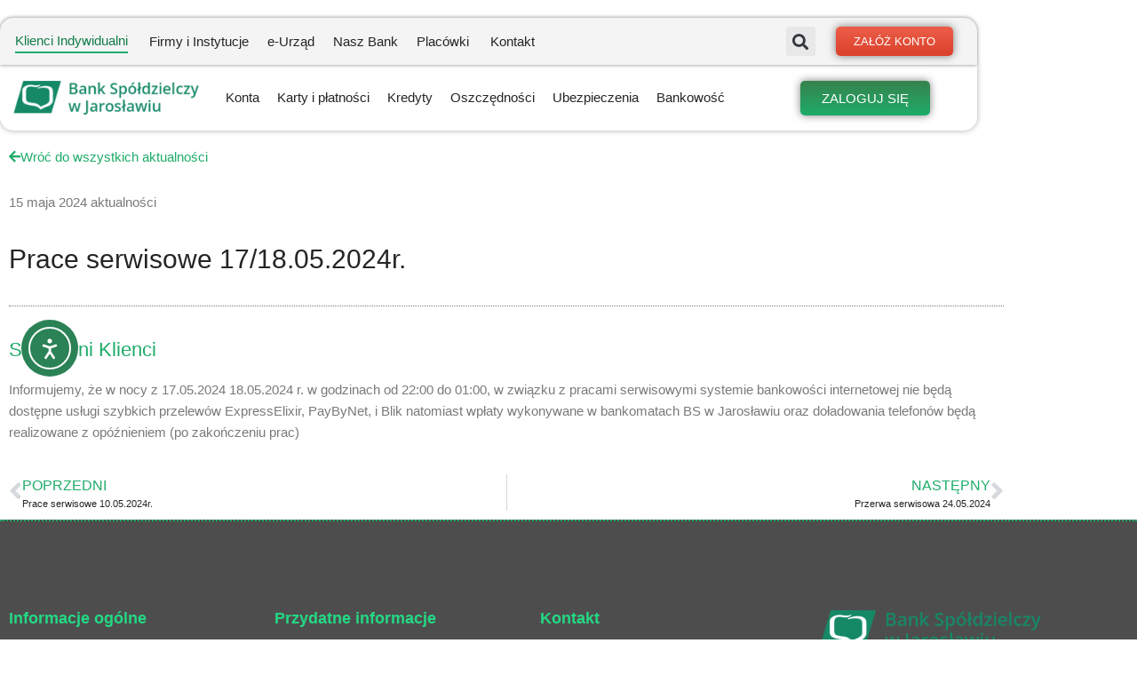

--- FILE ---
content_type: text/html; charset=UTF-8
request_url: https://bsjaroslaw.pl/prace-serwisowe-17-18-05-2024r/
body_size: 28958
content:
<!doctype html>
<html lang="pl-PL">
<head>
	<meta charset="UTF-8">
	<meta name="viewport" content="width=device-width, initial-scale=1">
	<link rel="profile" href="https://gmpg.org/xfn/11">
	<meta name='robots' content='index, follow, max-image-preview:large, max-snippet:-1, max-video-preview:-1' />

	<!-- This site is optimized with the Yoast SEO plugin v26.8 - https://yoast.com/product/yoast-seo-wordpress/ -->
	<title>Prace serwisowe 17/18.05.2024r. - Bank Spółdzielczy w Jarosławiu</title>
	<link rel="canonical" href="https://bsjaroslaw.pl/prace-serwisowe-17-18-05-2024r/" />
	<meta property="og:locale" content="pl_PL" />
	<meta property="og:type" content="article" />
	<meta property="og:title" content="Prace serwisowe 17/18.05.2024r. - Bank Spółdzielczy w Jarosławiu" />
	<meta property="og:description" content="Informujemy, że w nocy z 17.05.2024 18.05.2024 r. w godzinach od 22:00 do 01:00, w związku z pracami serwisowymi systemie bankowości internetowej nie będą dostępne usługi szybkich przelewów ExpressElixir, PayByNet, i Blik natomiast wpłaty wykonywane w bankomatach BS w Jarosławiu oraz doładowania telefonów będą realizowane z opóźnieniem (po zakończeniu prac)" />
	<meta property="og:url" content="https://bsjaroslaw.pl/prace-serwisowe-17-18-05-2024r/" />
	<meta property="og:site_name" content="Bank Spółdzielczy w Jarosławiu" />
	<meta property="article:published_time" content="2024-05-15T13:08:39+00:00" />
	<meta property="article:modified_time" content="2024-05-15T13:22:31+00:00" />
	<meta name="author" content="Adrxx" />
	<meta name="twitter:card" content="summary_large_image" />
	<script type="application/ld+json" class="yoast-schema-graph">{"@context":"https://schema.org","@graph":[{"@type":"Article","@id":"https://bsjaroslaw.pl/prace-serwisowe-17-18-05-2024r/#article","isPartOf":{"@id":"https://bsjaroslaw.pl/prace-serwisowe-17-18-05-2024r/"},"author":{"name":"Adrxx","@id":"https://bsjaroslaw.pl/#/schema/person/04e04afef05cf7053db85f5bdf501e4c"},"headline":"Prace serwisowe 17/18.05.2024r.","datePublished":"2024-05-15T13:08:39+00:00","dateModified":"2024-05-15T13:22:31+00:00","mainEntityOfPage":{"@id":"https://bsjaroslaw.pl/prace-serwisowe-17-18-05-2024r/"},"wordCount":72,"publisher":{"@id":"https://bsjaroslaw.pl/#organization"},"articleSection":["Aktualności"],"inLanguage":"pl-PL"},{"@type":"WebPage","@id":"https://bsjaroslaw.pl/prace-serwisowe-17-18-05-2024r/","url":"https://bsjaroslaw.pl/prace-serwisowe-17-18-05-2024r/","name":"Prace serwisowe 17/18.05.2024r. - Bank Spółdzielczy w Jarosławiu","isPartOf":{"@id":"https://bsjaroslaw.pl/#website"},"datePublished":"2024-05-15T13:08:39+00:00","dateModified":"2024-05-15T13:22:31+00:00","breadcrumb":{"@id":"https://bsjaroslaw.pl/prace-serwisowe-17-18-05-2024r/#breadcrumb"},"inLanguage":"pl-PL","potentialAction":[{"@type":"ReadAction","target":["https://bsjaroslaw.pl/prace-serwisowe-17-18-05-2024r/"]}]},{"@type":"BreadcrumbList","@id":"https://bsjaroslaw.pl/prace-serwisowe-17-18-05-2024r/#breadcrumb","itemListElement":[{"@type":"ListItem","position":1,"name":"Strona główna","item":"https://bsjaroslaw.pl/"},{"@type":"ListItem","position":2,"name":"Prace serwisowe 17/18.05.2024r."}]},{"@type":"WebSite","@id":"https://bsjaroslaw.pl/#website","url":"https://bsjaroslaw.pl/","name":"Bank Spółdzielczy w Jarosławiu","description":"","publisher":{"@id":"https://bsjaroslaw.pl/#organization"},"potentialAction":[{"@type":"SearchAction","target":{"@type":"EntryPoint","urlTemplate":"https://bsjaroslaw.pl/?s={search_term_string}"},"query-input":{"@type":"PropertyValueSpecification","valueRequired":true,"valueName":"search_term_string"}}],"inLanguage":"pl-PL"},{"@type":"Organization","@id":"https://bsjaroslaw.pl/#organization","name":"Bank Spółdzielczy w Jarosławiu","url":"https://bsjaroslaw.pl/","logo":{"@type":"ImageObject","inLanguage":"pl-PL","@id":"https://bsjaroslaw.pl/#/schema/logo/image/","url":"https://bsjaroslaw.pl/wp-content/uploads/2023/01/logo-bs-jaroslaw-zielone.png","contentUrl":"https://bsjaroslaw.pl/wp-content/uploads/2023/01/logo-bs-jaroslaw-zielone.png","width":507,"height":92,"caption":"Bank Spółdzielczy w Jarosławiu"},"image":{"@id":"https://bsjaroslaw.pl/#/schema/logo/image/"}},{"@type":"Person","@id":"https://bsjaroslaw.pl/#/schema/person/04e04afef05cf7053db85f5bdf501e4c","name":"Adrxx"}]}</script>
	<!-- / Yoast SEO plugin. -->


<link rel='dns-prefetch' href='//cdn.elementor.com' />
<link rel="alternate" type="application/rss+xml" title="Bank Spółdzielczy w Jarosławiu &raquo; Kanał z wpisami" href="https://bsjaroslaw.pl/feed/" />
<link rel="alternate" type="application/rss+xml" title="Bank Spółdzielczy w Jarosławiu &raquo; Kanał z komentarzami" href="https://bsjaroslaw.pl/comments/feed/" />
<link rel="alternate" title="oEmbed (JSON)" type="application/json+oembed" href="https://bsjaroslaw.pl/wp-json/oembed/1.0/embed?url=https%3A%2F%2Fbsjaroslaw.pl%2Fprace-serwisowe-17-18-05-2024r%2F" />
<link rel="alternate" title="oEmbed (XML)" type="text/xml+oembed" href="https://bsjaroslaw.pl/wp-json/oembed/1.0/embed?url=https%3A%2F%2Fbsjaroslaw.pl%2Fprace-serwisowe-17-18-05-2024r%2F&#038;format=xml" />
<style id='wp-img-auto-sizes-contain-inline-css'>
img:is([sizes=auto i],[sizes^="auto," i]){contain-intrinsic-size:3000px 1500px}
/*# sourceURL=wp-img-auto-sizes-contain-inline-css */
</style>

<style id='wp-emoji-styles-inline-css'>

	img.wp-smiley, img.emoji {
		display: inline !important;
		border: none !important;
		box-shadow: none !important;
		height: 1em !important;
		width: 1em !important;
		margin: 0 0.07em !important;
		vertical-align: -0.1em !important;
		background: none !important;
		padding: 0 !important;
	}
/*# sourceURL=wp-emoji-styles-inline-css */
</style>
<style id='global-styles-inline-css'>
:root{--wp--preset--aspect-ratio--square: 1;--wp--preset--aspect-ratio--4-3: 4/3;--wp--preset--aspect-ratio--3-4: 3/4;--wp--preset--aspect-ratio--3-2: 3/2;--wp--preset--aspect-ratio--2-3: 2/3;--wp--preset--aspect-ratio--16-9: 16/9;--wp--preset--aspect-ratio--9-16: 9/16;--wp--preset--color--black: #000000;--wp--preset--color--cyan-bluish-gray: #abb8c3;--wp--preset--color--white: #ffffff;--wp--preset--color--pale-pink: #f78da7;--wp--preset--color--vivid-red: #cf2e2e;--wp--preset--color--luminous-vivid-orange: #ff6900;--wp--preset--color--luminous-vivid-amber: #fcb900;--wp--preset--color--light-green-cyan: #7bdcb5;--wp--preset--color--vivid-green-cyan: #00d084;--wp--preset--color--pale-cyan-blue: #8ed1fc;--wp--preset--color--vivid-cyan-blue: #0693e3;--wp--preset--color--vivid-purple: #9b51e0;--wp--preset--gradient--vivid-cyan-blue-to-vivid-purple: linear-gradient(135deg,rgb(6,147,227) 0%,rgb(155,81,224) 100%);--wp--preset--gradient--light-green-cyan-to-vivid-green-cyan: linear-gradient(135deg,rgb(122,220,180) 0%,rgb(0,208,130) 100%);--wp--preset--gradient--luminous-vivid-amber-to-luminous-vivid-orange: linear-gradient(135deg,rgb(252,185,0) 0%,rgb(255,105,0) 100%);--wp--preset--gradient--luminous-vivid-orange-to-vivid-red: linear-gradient(135deg,rgb(255,105,0) 0%,rgb(207,46,46) 100%);--wp--preset--gradient--very-light-gray-to-cyan-bluish-gray: linear-gradient(135deg,rgb(238,238,238) 0%,rgb(169,184,195) 100%);--wp--preset--gradient--cool-to-warm-spectrum: linear-gradient(135deg,rgb(74,234,220) 0%,rgb(151,120,209) 20%,rgb(207,42,186) 40%,rgb(238,44,130) 60%,rgb(251,105,98) 80%,rgb(254,248,76) 100%);--wp--preset--gradient--blush-light-purple: linear-gradient(135deg,rgb(255,206,236) 0%,rgb(152,150,240) 100%);--wp--preset--gradient--blush-bordeaux: linear-gradient(135deg,rgb(254,205,165) 0%,rgb(254,45,45) 50%,rgb(107,0,62) 100%);--wp--preset--gradient--luminous-dusk: linear-gradient(135deg,rgb(255,203,112) 0%,rgb(199,81,192) 50%,rgb(65,88,208) 100%);--wp--preset--gradient--pale-ocean: linear-gradient(135deg,rgb(255,245,203) 0%,rgb(182,227,212) 50%,rgb(51,167,181) 100%);--wp--preset--gradient--electric-grass: linear-gradient(135deg,rgb(202,248,128) 0%,rgb(113,206,126) 100%);--wp--preset--gradient--midnight: linear-gradient(135deg,rgb(2,3,129) 0%,rgb(40,116,252) 100%);--wp--preset--font-size--small: 13px;--wp--preset--font-size--medium: 20px;--wp--preset--font-size--large: 36px;--wp--preset--font-size--x-large: 42px;--wp--preset--spacing--20: 0.44rem;--wp--preset--spacing--30: 0.67rem;--wp--preset--spacing--40: 1rem;--wp--preset--spacing--50: 1.5rem;--wp--preset--spacing--60: 2.25rem;--wp--preset--spacing--70: 3.38rem;--wp--preset--spacing--80: 5.06rem;--wp--preset--shadow--natural: 6px 6px 9px rgba(0, 0, 0, 0.2);--wp--preset--shadow--deep: 12px 12px 50px rgba(0, 0, 0, 0.4);--wp--preset--shadow--sharp: 6px 6px 0px rgba(0, 0, 0, 0.2);--wp--preset--shadow--outlined: 6px 6px 0px -3px rgb(255, 255, 255), 6px 6px rgb(0, 0, 0);--wp--preset--shadow--crisp: 6px 6px 0px rgb(0, 0, 0);}:root { --wp--style--global--content-size: 800px;--wp--style--global--wide-size: 1200px; }:where(body) { margin: 0; }.wp-site-blocks > .alignleft { float: left; margin-right: 2em; }.wp-site-blocks > .alignright { float: right; margin-left: 2em; }.wp-site-blocks > .aligncenter { justify-content: center; margin-left: auto; margin-right: auto; }:where(.wp-site-blocks) > * { margin-block-start: 24px; margin-block-end: 0; }:where(.wp-site-blocks) > :first-child { margin-block-start: 0; }:where(.wp-site-blocks) > :last-child { margin-block-end: 0; }:root { --wp--style--block-gap: 24px; }:root :where(.is-layout-flow) > :first-child{margin-block-start: 0;}:root :where(.is-layout-flow) > :last-child{margin-block-end: 0;}:root :where(.is-layout-flow) > *{margin-block-start: 24px;margin-block-end: 0;}:root :where(.is-layout-constrained) > :first-child{margin-block-start: 0;}:root :where(.is-layout-constrained) > :last-child{margin-block-end: 0;}:root :where(.is-layout-constrained) > *{margin-block-start: 24px;margin-block-end: 0;}:root :where(.is-layout-flex){gap: 24px;}:root :where(.is-layout-grid){gap: 24px;}.is-layout-flow > .alignleft{float: left;margin-inline-start: 0;margin-inline-end: 2em;}.is-layout-flow > .alignright{float: right;margin-inline-start: 2em;margin-inline-end: 0;}.is-layout-flow > .aligncenter{margin-left: auto !important;margin-right: auto !important;}.is-layout-constrained > .alignleft{float: left;margin-inline-start: 0;margin-inline-end: 2em;}.is-layout-constrained > .alignright{float: right;margin-inline-start: 2em;margin-inline-end: 0;}.is-layout-constrained > .aligncenter{margin-left: auto !important;margin-right: auto !important;}.is-layout-constrained > :where(:not(.alignleft):not(.alignright):not(.alignfull)){max-width: var(--wp--style--global--content-size);margin-left: auto !important;margin-right: auto !important;}.is-layout-constrained > .alignwide{max-width: var(--wp--style--global--wide-size);}body .is-layout-flex{display: flex;}.is-layout-flex{flex-wrap: wrap;align-items: center;}.is-layout-flex > :is(*, div){margin: 0;}body .is-layout-grid{display: grid;}.is-layout-grid > :is(*, div){margin: 0;}body{padding-top: 0px;padding-right: 0px;padding-bottom: 0px;padding-left: 0px;}a:where(:not(.wp-element-button)){text-decoration: underline;}:root :where(.wp-element-button, .wp-block-button__link){background-color: #32373c;border-width: 0;color: #fff;font-family: inherit;font-size: inherit;font-style: inherit;font-weight: inherit;letter-spacing: inherit;line-height: inherit;padding-top: calc(0.667em + 2px);padding-right: calc(1.333em + 2px);padding-bottom: calc(0.667em + 2px);padding-left: calc(1.333em + 2px);text-decoration: none;text-transform: inherit;}.has-black-color{color: var(--wp--preset--color--black) !important;}.has-cyan-bluish-gray-color{color: var(--wp--preset--color--cyan-bluish-gray) !important;}.has-white-color{color: var(--wp--preset--color--white) !important;}.has-pale-pink-color{color: var(--wp--preset--color--pale-pink) !important;}.has-vivid-red-color{color: var(--wp--preset--color--vivid-red) !important;}.has-luminous-vivid-orange-color{color: var(--wp--preset--color--luminous-vivid-orange) !important;}.has-luminous-vivid-amber-color{color: var(--wp--preset--color--luminous-vivid-amber) !important;}.has-light-green-cyan-color{color: var(--wp--preset--color--light-green-cyan) !important;}.has-vivid-green-cyan-color{color: var(--wp--preset--color--vivid-green-cyan) !important;}.has-pale-cyan-blue-color{color: var(--wp--preset--color--pale-cyan-blue) !important;}.has-vivid-cyan-blue-color{color: var(--wp--preset--color--vivid-cyan-blue) !important;}.has-vivid-purple-color{color: var(--wp--preset--color--vivid-purple) !important;}.has-black-background-color{background-color: var(--wp--preset--color--black) !important;}.has-cyan-bluish-gray-background-color{background-color: var(--wp--preset--color--cyan-bluish-gray) !important;}.has-white-background-color{background-color: var(--wp--preset--color--white) !important;}.has-pale-pink-background-color{background-color: var(--wp--preset--color--pale-pink) !important;}.has-vivid-red-background-color{background-color: var(--wp--preset--color--vivid-red) !important;}.has-luminous-vivid-orange-background-color{background-color: var(--wp--preset--color--luminous-vivid-orange) !important;}.has-luminous-vivid-amber-background-color{background-color: var(--wp--preset--color--luminous-vivid-amber) !important;}.has-light-green-cyan-background-color{background-color: var(--wp--preset--color--light-green-cyan) !important;}.has-vivid-green-cyan-background-color{background-color: var(--wp--preset--color--vivid-green-cyan) !important;}.has-pale-cyan-blue-background-color{background-color: var(--wp--preset--color--pale-cyan-blue) !important;}.has-vivid-cyan-blue-background-color{background-color: var(--wp--preset--color--vivid-cyan-blue) !important;}.has-vivid-purple-background-color{background-color: var(--wp--preset--color--vivid-purple) !important;}.has-black-border-color{border-color: var(--wp--preset--color--black) !important;}.has-cyan-bluish-gray-border-color{border-color: var(--wp--preset--color--cyan-bluish-gray) !important;}.has-white-border-color{border-color: var(--wp--preset--color--white) !important;}.has-pale-pink-border-color{border-color: var(--wp--preset--color--pale-pink) !important;}.has-vivid-red-border-color{border-color: var(--wp--preset--color--vivid-red) !important;}.has-luminous-vivid-orange-border-color{border-color: var(--wp--preset--color--luminous-vivid-orange) !important;}.has-luminous-vivid-amber-border-color{border-color: var(--wp--preset--color--luminous-vivid-amber) !important;}.has-light-green-cyan-border-color{border-color: var(--wp--preset--color--light-green-cyan) !important;}.has-vivid-green-cyan-border-color{border-color: var(--wp--preset--color--vivid-green-cyan) !important;}.has-pale-cyan-blue-border-color{border-color: var(--wp--preset--color--pale-cyan-blue) !important;}.has-vivid-cyan-blue-border-color{border-color: var(--wp--preset--color--vivid-cyan-blue) !important;}.has-vivid-purple-border-color{border-color: var(--wp--preset--color--vivid-purple) !important;}.has-vivid-cyan-blue-to-vivid-purple-gradient-background{background: var(--wp--preset--gradient--vivid-cyan-blue-to-vivid-purple) !important;}.has-light-green-cyan-to-vivid-green-cyan-gradient-background{background: var(--wp--preset--gradient--light-green-cyan-to-vivid-green-cyan) !important;}.has-luminous-vivid-amber-to-luminous-vivid-orange-gradient-background{background: var(--wp--preset--gradient--luminous-vivid-amber-to-luminous-vivid-orange) !important;}.has-luminous-vivid-orange-to-vivid-red-gradient-background{background: var(--wp--preset--gradient--luminous-vivid-orange-to-vivid-red) !important;}.has-very-light-gray-to-cyan-bluish-gray-gradient-background{background: var(--wp--preset--gradient--very-light-gray-to-cyan-bluish-gray) !important;}.has-cool-to-warm-spectrum-gradient-background{background: var(--wp--preset--gradient--cool-to-warm-spectrum) !important;}.has-blush-light-purple-gradient-background{background: var(--wp--preset--gradient--blush-light-purple) !important;}.has-blush-bordeaux-gradient-background{background: var(--wp--preset--gradient--blush-bordeaux) !important;}.has-luminous-dusk-gradient-background{background: var(--wp--preset--gradient--luminous-dusk) !important;}.has-pale-ocean-gradient-background{background: var(--wp--preset--gradient--pale-ocean) !important;}.has-electric-grass-gradient-background{background: var(--wp--preset--gradient--electric-grass) !important;}.has-midnight-gradient-background{background: var(--wp--preset--gradient--midnight) !important;}.has-small-font-size{font-size: var(--wp--preset--font-size--small) !important;}.has-medium-font-size{font-size: var(--wp--preset--font-size--medium) !important;}.has-large-font-size{font-size: var(--wp--preset--font-size--large) !important;}.has-x-large-font-size{font-size: var(--wp--preset--font-size--x-large) !important;}
:root :where(.wp-block-pullquote){font-size: 1.5em;line-height: 1.6;}
/*# sourceURL=global-styles-inline-css */
</style>
<link rel='stylesheet' id='ea11y-widget-fonts-css' href='https://bsjaroslaw.pl/wp-content/plugins/pojo-accessibility/assets/build/fonts.css?ver=4.0.1' media='all' />
<link rel='stylesheet' id='ea11y-skip-link-css' href='https://bsjaroslaw.pl/wp-content/plugins/pojo-accessibility/assets/build/skip-link.css?ver=4.0.1' media='all' />
<link rel='stylesheet' id='hello-elementor-css' href='https://bsjaroslaw.pl/wp-content/themes/hello-elementor/assets/css/reset.css?ver=3.4.6' media='all' />
<link rel='stylesheet' id='hello-elementor-theme-style-css' href='https://bsjaroslaw.pl/wp-content/themes/hello-elementor/assets/css/theme.css?ver=3.4.6' media='all' />
<link rel='stylesheet' id='hello-elementor-header-footer-css' href='https://bsjaroslaw.pl/wp-content/themes/hello-elementor/assets/css/header-footer.css?ver=3.4.6' media='all' />
<link rel='stylesheet' id='elementor-frontend-css' href='https://bsjaroslaw.pl/wp-content/plugins/elementor/assets/css/frontend.min.css?ver=3.34.3' media='all' />
<link rel='stylesheet' id='elementor-post-5-css' href='https://bsjaroslaw.pl/wp-content/uploads/elementor/css/post-5.css?ver=1769513095' media='all' />
<link rel='stylesheet' id='font-awesome-all-css' href='https://bsjaroslaw.pl/wp-content/plugins/jet-menu/assets/public/lib/font-awesome/css/all.min.css?ver=5.12.0' media='all' />
<link rel='stylesheet' id='font-awesome-v4-shims-css' href='https://bsjaroslaw.pl/wp-content/plugins/jet-menu/assets/public/lib/font-awesome/css/v4-shims.min.css?ver=5.12.0' media='all' />
<link rel='stylesheet' id='jet-menu-public-styles-css' href='https://bsjaroslaw.pl/wp-content/plugins/jet-menu/assets/public/css/public.css?ver=2.4.18' media='all' />
<link rel='stylesheet' id='widget-search-form-css' href='https://bsjaroslaw.pl/wp-content/plugins/elementor-pro/assets/css/widget-search-form.min.css?ver=3.34.3' media='all' />
<link rel='stylesheet' id='elementor-icons-shared-0-css' href='https://bsjaroslaw.pl/wp-content/plugins/elementor/assets/lib/font-awesome/css/fontawesome.min.css?ver=5.15.3' media='all' />
<link rel='stylesheet' id='elementor-icons-fa-solid-css' href='https://bsjaroslaw.pl/wp-content/plugins/elementor/assets/lib/font-awesome/css/solid.min.css?ver=5.15.3' media='all' />
<link rel='stylesheet' id='e-animation-shrink-css' href='https://bsjaroslaw.pl/wp-content/plugins/elementor/assets/lib/animations/styles/e-animation-shrink.min.css?ver=3.34.3' media='all' />
<link rel='stylesheet' id='widget-image-css' href='https://bsjaroslaw.pl/wp-content/plugins/elementor/assets/css/widget-image.min.css?ver=3.34.3' media='all' />
<link rel='stylesheet' id='widget-nav-menu-css' href='https://bsjaroslaw.pl/wp-content/plugins/elementor-pro/assets/css/widget-nav-menu.min.css?ver=3.34.3' media='all' />
<link rel='stylesheet' id='e-sticky-css' href='https://bsjaroslaw.pl/wp-content/plugins/elementor-pro/assets/css/modules/sticky.min.css?ver=3.34.3' media='all' />
<link rel='stylesheet' id='widget-heading-css' href='https://bsjaroslaw.pl/wp-content/plugins/elementor/assets/css/widget-heading.min.css?ver=3.34.3' media='all' />
<link rel='stylesheet' id='widget-icon-list-css' href='https://bsjaroslaw.pl/wp-content/plugins/elementor/assets/css/widget-icon-list.min.css?ver=3.34.3' media='all' />
<link rel='stylesheet' id='widget-social-icons-css' href='https://bsjaroslaw.pl/wp-content/plugins/elementor/assets/css/widget-social-icons.min.css?ver=3.34.3' media='all' />
<link rel='stylesheet' id='e-apple-webkit-css' href='https://bsjaroslaw.pl/wp-content/plugins/elementor/assets/css/conditionals/apple-webkit.min.css?ver=3.34.3' media='all' />
<link rel='stylesheet' id='e-animation-zoomIn-css' href='https://bsjaroslaw.pl/wp-content/plugins/elementor/assets/lib/animations/styles/zoomIn.min.css?ver=3.34.3' media='all' />
<link rel='stylesheet' id='e-popup-css' href='https://bsjaroslaw.pl/wp-content/plugins/elementor-pro/assets/css/conditionals/popup.min.css?ver=3.34.3' media='all' />
<link rel='stylesheet' id='widget-spacer-css' href='https://bsjaroslaw.pl/wp-content/plugins/elementor/assets/css/widget-spacer.min.css?ver=3.34.3' media='all' />
<link rel='stylesheet' id='e-animation-fadeIn-css' href='https://bsjaroslaw.pl/wp-content/plugins/elementor/assets/lib/animations/styles/fadeIn.min.css?ver=3.34.3' media='all' />
<link rel='stylesheet' id='widget-divider-css' href='https://bsjaroslaw.pl/wp-content/plugins/elementor/assets/css/widget-divider.min.css?ver=3.34.3' media='all' />
<link rel='stylesheet' id='elementor-icons-css' href='https://bsjaroslaw.pl/wp-content/plugins/elementor/assets/lib/eicons/css/elementor-icons.min.css?ver=5.46.0' media='all' />
<link rel='stylesheet' id='widget-post-navigation-css' href='https://bsjaroslaw.pl/wp-content/plugins/elementor-pro/assets/css/widget-post-navigation.min.css?ver=3.34.3' media='all' />
<link rel='stylesheet' id='elementor-post-9672-css' href='https://bsjaroslaw.pl/wp-content/uploads/elementor/css/post-9672.css?ver=1769565362' media='all' />
<link rel='stylesheet' id='elementor-post-12-css' href='https://bsjaroslaw.pl/wp-content/uploads/elementor/css/post-12.css?ver=1769513096' media='all' />
<link rel='stylesheet' id='elementor-post-353-css' href='https://bsjaroslaw.pl/wp-content/uploads/elementor/css/post-353.css?ver=1769513096' media='all' />
<link rel='stylesheet' id='elementor-post-22094-css' href='https://bsjaroslaw.pl/wp-content/uploads/elementor/css/post-22094.css?ver=1769513097' media='all' />
<link rel='stylesheet' id='elementor-post-19512-css' href='https://bsjaroslaw.pl/wp-content/uploads/elementor/css/post-19512.css?ver=1769513097' media='all' />
<link rel='stylesheet' id='elementor-post-14728-css' href='https://bsjaroslaw.pl/wp-content/uploads/elementor/css/post-14728.css?ver=1769513097' media='all' />
<link rel='stylesheet' id='elementor-post-14725-css' href='https://bsjaroslaw.pl/wp-content/uploads/elementor/css/post-14725.css?ver=1769513097' media='all' />
<link rel='stylesheet' id='elementor-post-14722-css' href='https://bsjaroslaw.pl/wp-content/uploads/elementor/css/post-14722.css?ver=1769513097' media='all' />
<link rel='stylesheet' id='elementor-post-14707-css' href='https://bsjaroslaw.pl/wp-content/uploads/elementor/css/post-14707.css?ver=1769513097' media='all' />
<link rel='stylesheet' id='elementor-post-14700-css' href='https://bsjaroslaw.pl/wp-content/uploads/elementor/css/post-14700.css?ver=1769513097' media='all' />
<link rel='stylesheet' id='elementor-post-14691-css' href='https://bsjaroslaw.pl/wp-content/uploads/elementor/css/post-14691.css?ver=1769513097' media='all' />
<link rel='stylesheet' id='elementor-post-14663-css' href='https://bsjaroslaw.pl/wp-content/uploads/elementor/css/post-14663.css?ver=1769513097' media='all' />
<link rel='stylesheet' id='elementor-post-14657-css' href='https://bsjaroslaw.pl/wp-content/uploads/elementor/css/post-14657.css?ver=1769513097' media='all' />
<link rel='stylesheet' id='elementor-post-14653-css' href='https://bsjaroslaw.pl/wp-content/uploads/elementor/css/post-14653.css?ver=1769513097' media='all' />
<link rel='stylesheet' id='elementor-post-14621-css' href='https://bsjaroslaw.pl/wp-content/uploads/elementor/css/post-14621.css?ver=1769513097' media='all' />
<link rel='stylesheet' id='elementor-post-14615-css' href='https://bsjaroslaw.pl/wp-content/uploads/elementor/css/post-14615.css?ver=1769513097' media='all' />
<link rel='stylesheet' id='elementor-post-14609-css' href='https://bsjaroslaw.pl/wp-content/uploads/elementor/css/post-14609.css?ver=1769513097' media='all' />
<link rel='stylesheet' id='elementor-post-14208-css' href='https://bsjaroslaw.pl/wp-content/uploads/elementor/css/post-14208.css?ver=1769513097' media='all' />
<link rel='stylesheet' id='elementor-post-14202-css' href='https://bsjaroslaw.pl/wp-content/uploads/elementor/css/post-14202.css?ver=1769513097' media='all' />
<link rel='stylesheet' id='elementor-post-14196-css' href='https://bsjaroslaw.pl/wp-content/uploads/elementor/css/post-14196.css?ver=1769513097' media='all' />
<link rel='stylesheet' id='elementor-post-14190-css' href='https://bsjaroslaw.pl/wp-content/uploads/elementor/css/post-14190.css?ver=1769513097' media='all' />
<link rel='stylesheet' id='elementor-post-13910-css' href='https://bsjaroslaw.pl/wp-content/uploads/elementor/css/post-13910.css?ver=1769513097' media='all' />
<link rel='stylesheet' id='elementor-post-13904-css' href='https://bsjaroslaw.pl/wp-content/uploads/elementor/css/post-13904.css?ver=1769513097' media='all' />
<link rel='stylesheet' id='elementor-post-13318-css' href='https://bsjaroslaw.pl/wp-content/uploads/elementor/css/post-13318.css?ver=1769513097' media='all' />
<link rel='stylesheet' id='elementor-post-13176-css' href='https://bsjaroslaw.pl/wp-content/uploads/elementor/css/post-13176.css?ver=1769513097' media='all' />
<link rel='stylesheet' id='elementor-post-13170-css' href='https://bsjaroslaw.pl/wp-content/uploads/elementor/css/post-13170.css?ver=1769513097' media='all' />
<link rel='stylesheet' id='elementor-post-13164-css' href='https://bsjaroslaw.pl/wp-content/uploads/elementor/css/post-13164.css?ver=1769513097' media='all' />
<link rel='stylesheet' id='elementor-post-13158-css' href='https://bsjaroslaw.pl/wp-content/uploads/elementor/css/post-13158.css?ver=1769513097' media='all' />
<link rel='stylesheet' id='elementor-post-13151-css' href='https://bsjaroslaw.pl/wp-content/uploads/elementor/css/post-13151.css?ver=1769513097' media='all' />
<link rel='stylesheet' id='elementor-post-12772-css' href='https://bsjaroslaw.pl/wp-content/uploads/elementor/css/post-12772.css?ver=1769513097' media='all' />
<link rel='stylesheet' id='elementor-post-12766-css' href='https://bsjaroslaw.pl/wp-content/uploads/elementor/css/post-12766.css?ver=1769513097' media='all' />
<link rel='stylesheet' id='elementor-post-12760-css' href='https://bsjaroslaw.pl/wp-content/uploads/elementor/css/post-12760.css?ver=1769513099' media='all' />
<link rel='stylesheet' id='elementor-post-12754-css' href='https://bsjaroslaw.pl/wp-content/uploads/elementor/css/post-12754.css?ver=1769513099' media='all' />
<link rel='stylesheet' id='elementor-post-12735-css' href='https://bsjaroslaw.pl/wp-content/uploads/elementor/css/post-12735.css?ver=1769513099' media='all' />
<link rel='stylesheet' id='elementor-post-12729-css' href='https://bsjaroslaw.pl/wp-content/uploads/elementor/css/post-12729.css?ver=1769513099' media='all' />
<link rel='stylesheet' id='elementor-post-12723-css' href='https://bsjaroslaw.pl/wp-content/uploads/elementor/css/post-12723.css?ver=1769513099' media='all' />
<link rel='stylesheet' id='elementor-post-12716-css' href='https://bsjaroslaw.pl/wp-content/uploads/elementor/css/post-12716.css?ver=1769513099' media='all' />
<link rel='stylesheet' id='elementor-post-12360-css' href='https://bsjaroslaw.pl/wp-content/uploads/elementor/css/post-12360.css?ver=1769513099' media='all' />
<link rel='stylesheet' id='elementor-post-12354-css' href='https://bsjaroslaw.pl/wp-content/uploads/elementor/css/post-12354.css?ver=1769513099' media='all' />
<link rel='stylesheet' id='elementor-post-12348-css' href='https://bsjaroslaw.pl/wp-content/uploads/elementor/css/post-12348.css?ver=1769513099' media='all' />
<link rel='stylesheet' id='elementor-post-12341-css' href='https://bsjaroslaw.pl/wp-content/uploads/elementor/css/post-12341.css?ver=1769513099' media='all' />
<link rel='stylesheet' id='elementor-post-12151-css' href='https://bsjaroslaw.pl/wp-content/uploads/elementor/css/post-12151.css?ver=1769513099' media='all' />
<link rel='stylesheet' id='elementor-post-12144-css' href='https://bsjaroslaw.pl/wp-content/uploads/elementor/css/post-12144.css?ver=1769513099' media='all' />
<link rel='stylesheet' id='elementor-post-12132-css' href='https://bsjaroslaw.pl/wp-content/uploads/elementor/css/post-12132.css?ver=1769513099' media='all' />
<link rel='stylesheet' id='elementor-post-11924-css' href='https://bsjaroslaw.pl/wp-content/uploads/elementor/css/post-11924.css?ver=1769513099' media='all' />
<link rel='stylesheet' id='elementor-post-9875-css' href='https://bsjaroslaw.pl/wp-content/uploads/elementor/css/post-9875.css?ver=1769513099' media='all' />
<link rel='stylesheet' id='moove_gdpr_frontend-css' href='https://bsjaroslaw.pl/wp-content/plugins/gdpr-cookie-compliance/dist/styles/gdpr-main.css?ver=5.0.9' media='all' />
<style id='moove_gdpr_frontend-inline-css'>
#moove_gdpr_cookie_modal,#moove_gdpr_cookie_info_bar,.gdpr_cookie_settings_shortcode_content{font-family:&#039;Nunito&#039;,sans-serif}#moove_gdpr_save_popup_settings_button{background-color:#373737;color:#fff}#moove_gdpr_save_popup_settings_button:hover{background-color:#000}#moove_gdpr_cookie_info_bar .moove-gdpr-info-bar-container .moove-gdpr-info-bar-content a.mgbutton,#moove_gdpr_cookie_info_bar .moove-gdpr-info-bar-container .moove-gdpr-info-bar-content button.mgbutton{background-color:#14834f}#moove_gdpr_cookie_modal .moove-gdpr-modal-content .moove-gdpr-modal-footer-content .moove-gdpr-button-holder a.mgbutton,#moove_gdpr_cookie_modal .moove-gdpr-modal-content .moove-gdpr-modal-footer-content .moove-gdpr-button-holder button.mgbutton,.gdpr_cookie_settings_shortcode_content .gdpr-shr-button.button-green{background-color:#14834f;border-color:#14834f}#moove_gdpr_cookie_modal .moove-gdpr-modal-content .moove-gdpr-modal-footer-content .moove-gdpr-button-holder a.mgbutton:hover,#moove_gdpr_cookie_modal .moove-gdpr-modal-content .moove-gdpr-modal-footer-content .moove-gdpr-button-holder button.mgbutton:hover,.gdpr_cookie_settings_shortcode_content .gdpr-shr-button.button-green:hover{background-color:#fff;color:#14834f}#moove_gdpr_cookie_modal .moove-gdpr-modal-content .moove-gdpr-modal-close i,#moove_gdpr_cookie_modal .moove-gdpr-modal-content .moove-gdpr-modal-close span.gdpr-icon{background-color:#14834f;border:1px solid #14834f}#moove_gdpr_cookie_info_bar span.moove-gdpr-infobar-allow-all.focus-g,#moove_gdpr_cookie_info_bar span.moove-gdpr-infobar-allow-all:focus,#moove_gdpr_cookie_info_bar button.moove-gdpr-infobar-allow-all.focus-g,#moove_gdpr_cookie_info_bar button.moove-gdpr-infobar-allow-all:focus,#moove_gdpr_cookie_info_bar span.moove-gdpr-infobar-reject-btn.focus-g,#moove_gdpr_cookie_info_bar span.moove-gdpr-infobar-reject-btn:focus,#moove_gdpr_cookie_info_bar button.moove-gdpr-infobar-reject-btn.focus-g,#moove_gdpr_cookie_info_bar button.moove-gdpr-infobar-reject-btn:focus,#moove_gdpr_cookie_info_bar span.change-settings-button.focus-g,#moove_gdpr_cookie_info_bar span.change-settings-button:focus,#moove_gdpr_cookie_info_bar button.change-settings-button.focus-g,#moove_gdpr_cookie_info_bar button.change-settings-button:focus{-webkit-box-shadow:0 0 1px 3px #14834f;-moz-box-shadow:0 0 1px 3px #14834f;box-shadow:0 0 1px 3px #14834f}#moove_gdpr_cookie_modal .moove-gdpr-modal-content .moove-gdpr-modal-close i:hover,#moove_gdpr_cookie_modal .moove-gdpr-modal-content .moove-gdpr-modal-close span.gdpr-icon:hover,#moove_gdpr_cookie_info_bar span[data-href]>u.change-settings-button{color:#14834f}#moove_gdpr_cookie_modal .moove-gdpr-modal-content .moove-gdpr-modal-left-content #moove-gdpr-menu li.menu-item-selected a span.gdpr-icon,#moove_gdpr_cookie_modal .moove-gdpr-modal-content .moove-gdpr-modal-left-content #moove-gdpr-menu li.menu-item-selected button span.gdpr-icon{color:inherit}#moove_gdpr_cookie_modal .moove-gdpr-modal-content .moove-gdpr-modal-left-content #moove-gdpr-menu li a span.gdpr-icon,#moove_gdpr_cookie_modal .moove-gdpr-modal-content .moove-gdpr-modal-left-content #moove-gdpr-menu li button span.gdpr-icon{color:inherit}#moove_gdpr_cookie_modal .gdpr-acc-link{line-height:0;font-size:0;color:transparent;position:absolute}#moove_gdpr_cookie_modal .moove-gdpr-modal-content .moove-gdpr-modal-close:hover i,#moove_gdpr_cookie_modal .moove-gdpr-modal-content .moove-gdpr-modal-left-content #moove-gdpr-menu li a,#moove_gdpr_cookie_modal .moove-gdpr-modal-content .moove-gdpr-modal-left-content #moove-gdpr-menu li button,#moove_gdpr_cookie_modal .moove-gdpr-modal-content .moove-gdpr-modal-left-content #moove-gdpr-menu li button i,#moove_gdpr_cookie_modal .moove-gdpr-modal-content .moove-gdpr-modal-left-content #moove-gdpr-menu li a i,#moove_gdpr_cookie_modal .moove-gdpr-modal-content .moove-gdpr-tab-main .moove-gdpr-tab-main-content a:hover,#moove_gdpr_cookie_info_bar.moove-gdpr-dark-scheme .moove-gdpr-info-bar-container .moove-gdpr-info-bar-content a.mgbutton:hover,#moove_gdpr_cookie_info_bar.moove-gdpr-dark-scheme .moove-gdpr-info-bar-container .moove-gdpr-info-bar-content button.mgbutton:hover,#moove_gdpr_cookie_info_bar.moove-gdpr-dark-scheme .moove-gdpr-info-bar-container .moove-gdpr-info-bar-content a:hover,#moove_gdpr_cookie_info_bar.moove-gdpr-dark-scheme .moove-gdpr-info-bar-container .moove-gdpr-info-bar-content button:hover,#moove_gdpr_cookie_info_bar.moove-gdpr-dark-scheme .moove-gdpr-info-bar-container .moove-gdpr-info-bar-content span.change-settings-button:hover,#moove_gdpr_cookie_info_bar.moove-gdpr-dark-scheme .moove-gdpr-info-bar-container .moove-gdpr-info-bar-content button.change-settings-button:hover,#moove_gdpr_cookie_info_bar.moove-gdpr-dark-scheme .moove-gdpr-info-bar-container .moove-gdpr-info-bar-content u.change-settings-button:hover,#moove_gdpr_cookie_info_bar span[data-href]>u.change-settings-button,#moove_gdpr_cookie_info_bar.moove-gdpr-dark-scheme .moove-gdpr-info-bar-container .moove-gdpr-info-bar-content a.mgbutton.focus-g,#moove_gdpr_cookie_info_bar.moove-gdpr-dark-scheme .moove-gdpr-info-bar-container .moove-gdpr-info-bar-content button.mgbutton.focus-g,#moove_gdpr_cookie_info_bar.moove-gdpr-dark-scheme .moove-gdpr-info-bar-container .moove-gdpr-info-bar-content a.focus-g,#moove_gdpr_cookie_info_bar.moove-gdpr-dark-scheme .moove-gdpr-info-bar-container .moove-gdpr-info-bar-content button.focus-g,#moove_gdpr_cookie_info_bar.moove-gdpr-dark-scheme .moove-gdpr-info-bar-container .moove-gdpr-info-bar-content a.mgbutton:focus,#moove_gdpr_cookie_info_bar.moove-gdpr-dark-scheme .moove-gdpr-info-bar-container .moove-gdpr-info-bar-content button.mgbutton:focus,#moove_gdpr_cookie_info_bar.moove-gdpr-dark-scheme .moove-gdpr-info-bar-container .moove-gdpr-info-bar-content a:focus,#moove_gdpr_cookie_info_bar.moove-gdpr-dark-scheme .moove-gdpr-info-bar-container .moove-gdpr-info-bar-content button:focus,#moove_gdpr_cookie_info_bar.moove-gdpr-dark-scheme .moove-gdpr-info-bar-container .moove-gdpr-info-bar-content span.change-settings-button.focus-g,span.change-settings-button:focus,button.change-settings-button.focus-g,button.change-settings-button:focus,#moove_gdpr_cookie_info_bar.moove-gdpr-dark-scheme .moove-gdpr-info-bar-container .moove-gdpr-info-bar-content u.change-settings-button.focus-g,#moove_gdpr_cookie_info_bar.moove-gdpr-dark-scheme .moove-gdpr-info-bar-container .moove-gdpr-info-bar-content u.change-settings-button:focus{color:#14834f}#moove_gdpr_cookie_modal .moove-gdpr-branding.focus-g span,#moove_gdpr_cookie_modal .moove-gdpr-modal-content .moove-gdpr-tab-main a.focus-g,#moove_gdpr_cookie_modal .moove-gdpr-modal-content .moove-gdpr-tab-main .gdpr-cd-details-toggle.focus-g{color:#14834f}#moove_gdpr_cookie_modal.gdpr_lightbox-hide{display:none}
/*# sourceURL=moove_gdpr_frontend-inline-css */
</style>
<link rel='stylesheet' id='elementor-gf-local-firasans-css' href='https://bsjaroslaw.pl/wp-content/uploads/elementor/google-fonts/css/firasans.css?ver=1742549556' media='all' />
<link rel='stylesheet' id='elementor-gf-local-marcellus-css' href='https://bsjaroslaw.pl/wp-content/uploads/elementor/google-fonts/css/marcellus.css?ver=1742552119' media='all' />
<link rel='stylesheet' id='elementor-icons-fa-regular-css' href='https://bsjaroslaw.pl/wp-content/plugins/elementor/assets/lib/font-awesome/css/regular.min.css?ver=5.15.3' media='all' />
<link rel='stylesheet' id='elementor-icons-fa-brands-css' href='https://bsjaroslaw.pl/wp-content/plugins/elementor/assets/lib/font-awesome/css/brands.min.css?ver=5.15.3' media='all' />
<script src="https://bsjaroslaw.pl/wp-includes/js/jquery/jquery.min.js?ver=3.7.1" id="jquery-core-js"></script>
<script src="https://bsjaroslaw.pl/wp-includes/js/jquery/jquery-migrate.min.js?ver=3.4.1" id="jquery-migrate-js"></script>
<link rel="https://api.w.org/" href="https://bsjaroslaw.pl/wp-json/" /><link rel="alternate" title="JSON" type="application/json" href="https://bsjaroslaw.pl/wp-json/wp/v2/posts/9672" /><link rel="EditURI" type="application/rsd+xml" title="RSD" href="https://bsjaroslaw.pl/xmlrpc.php?rsd" />
<link rel='shortlink' href='https://bsjaroslaw.pl/?p=9672' />
<meta name="description" content="Informujemy, że w nocy z 17.05.2024 18.05.2024 r. w godzinach od 22:00 do 01:00, w związku z pracami serwisowymi systemie bankowości internetowej nie będą dostępne usługi szybkich przelewów ExpressElixir, PayByNet, i Blik natomiast wpłaty wykonywane w bankomatach BS w Jarosławiu oraz doładowania telefonów będą realizowane z opóźnieniem (po zakończeniu prac)">
<meta name="generator" content="Elementor 3.34.3; features: additional_custom_breakpoints; settings: css_print_method-external, google_font-enabled, font_display-swap">
<!-- Google tag (gtag.js) -->
<script async src="https://www.googletagmanager.com/gtag/js?id=G-BPF31QY07R"></script>
<script>
  window.dataLayer = window.dataLayer || [];
  function gtag(){dataLayer.push(arguments);}
  gtag('js', new Date());

  gtag('config', 'G-BPF31QY07R');
</script>
	<!-- Google tag (gtag.js) -->
<script async src="https://www.googletagmanager.com/gtag/js?id=G-BPF31QY07R"></script>

<link rel="preconnect" href="//code.tidio.co">			<style>
				.e-con.e-parent:nth-of-type(n+4):not(.e-lazyloaded):not(.e-no-lazyload),
				.e-con.e-parent:nth-of-type(n+4):not(.e-lazyloaded):not(.e-no-lazyload) * {
					background-image: none !important;
				}
				@media screen and (max-height: 1024px) {
					.e-con.e-parent:nth-of-type(n+3):not(.e-lazyloaded):not(.e-no-lazyload),
					.e-con.e-parent:nth-of-type(n+3):not(.e-lazyloaded):not(.e-no-lazyload) * {
						background-image: none !important;
					}
				}
				@media screen and (max-height: 640px) {
					.e-con.e-parent:nth-of-type(n+2):not(.e-lazyloaded):not(.e-no-lazyload),
					.e-con.e-parent:nth-of-type(n+2):not(.e-lazyloaded):not(.e-no-lazyload) * {
						background-image: none !important;
					}
				}
			</style>
			<link rel="icon" href="https://bsjaroslaw.pl/wp-content/uploads/2023/02/fav1.png" sizes="32x32" />
<link rel="icon" href="https://bsjaroslaw.pl/wp-content/uploads/2023/02/fav1.png" sizes="192x192" />
<link rel="apple-touch-icon" href="https://bsjaroslaw.pl/wp-content/uploads/2023/02/fav1.png" />
<meta name="msapplication-TileImage" content="https://bsjaroslaw.pl/wp-content/uploads/2023/02/fav1.png" />
</head>
<body class="wp-singular post-template post-template-elementor_header_footer single single-post postid-9672 single-format-standard wp-custom-logo wp-embed-responsive wp-theme-hello-elementor ally-default hello-elementor-default jet-desktop-menu-active elementor-default elementor-template-full-width elementor-kit-5 elementor-page elementor-page-9672">

		<script>
			const onSkipLinkClick = () => {
				const htmlElement = document.querySelector('html');

				htmlElement.style['scroll-behavior'] = 'smooth';

				setTimeout( () => htmlElement.style['scroll-behavior'] = null, 1000 );
			}
			document.addEventListener("DOMContentLoaded", () => {
				if (!document.querySelector('#content')) {
					document.querySelector('.ea11y-skip-to-content-link').remove();
				}
			});
		</script>
		<nav aria-label="Skip to content navigation">
			<a class="ea11y-skip-to-content-link"
				href="#content"
				tabindex="-1"
				onclick="onSkipLinkClick()"
			>
				Przejdź do treści
				<svg width="24" height="24" viewBox="0 0 24 24" fill="none" role="presentation">
					<path d="M18 6V12C18 12.7956 17.6839 13.5587 17.1213 14.1213C16.5587 14.6839 15.7956 15 15 15H5M5 15L9 11M5 15L9 19"
								stroke="black"
								stroke-width="1.5"
								stroke-linecap="round"
								stroke-linejoin="round"
					/>
				</svg>
			</a>
			<div class="ea11y-skip-to-content-backdrop"></div>
		</nav>

		

		<header data-elementor-type="header" data-elementor-id="12" class="elementor elementor-12 elementor-location-header" data-elementor-post-type="elementor_library">
					<section class="elementor-section elementor-top-section elementor-element elementor-element-8221859 elementor-section-content-middle elementor-hidden-mobile elementor-section-boxed elementor-section-height-default elementor-section-height-default" data-id="8221859" data-element_type="section">
						<div class="elementor-container elementor-column-gap-no">
					<div class="elementor-column elementor-col-100 elementor-top-column elementor-element elementor-element-12e8599" data-id="12e8599" data-element_type="column" data-settings="{&quot;background_background&quot;:&quot;classic&quot;}">
			<div class="elementor-widget-wrap elementor-element-populated">
						<section class="elementor-section elementor-inner-section elementor-element elementor-element-78c293d elementor-section-boxed elementor-section-height-default elementor-section-height-default" data-id="78c293d" data-element_type="section">
						<div class="elementor-container elementor-column-gap-default">
					<div class="elementor-column elementor-col-12 elementor-inner-column elementor-element elementor-element-2d543f5" data-id="2d543f5" data-element_type="column">
			<div class="elementor-widget-wrap elementor-element-populated">
						<div class="elementor-element elementor-element-f8cef28 elementor-widget elementor-widget-button" data-id="f8cef28" data-element_type="widget" data-widget_type="button.default">
				<div class="elementor-widget-container">
									<div class="elementor-button-wrapper">
					<a class="elementor-button elementor-button-link elementor-size-sm" href="/klienci-indywidualni/">
						<span class="elementor-button-content-wrapper">
									<span class="elementor-button-text">Klienci Indywidualni</span>
					</span>
					</a>
				</div>
								</div>
				</div>
					</div>
		</div>
				<div class="elementor-column elementor-col-12 elementor-inner-column elementor-element elementor-element-da72edc" data-id="da72edc" data-element_type="column">
			<div class="elementor-widget-wrap elementor-element-populated">
						<div class="elementor-element elementor-element-f976018 elementor-widget__width-initial elementor-widget elementor-widget-button" data-id="f976018" data-element_type="widget" data-widget_type="button.default">
				<div class="elementor-widget-container">
									<div class="elementor-button-wrapper">
					<a class="elementor-button elementor-button-link elementor-size-sm" href="/firmy-i-instytucje/">
						<span class="elementor-button-content-wrapper">
									<span class="elementor-button-text">Firmy i Instytucje</span>
					</span>
					</a>
				</div>
								</div>
				</div>
					</div>
		</div>
				<div class="elementor-column elementor-col-12 elementor-inner-column elementor-element elementor-element-8b6b56d" data-id="8b6b56d" data-element_type="column">
			<div class="elementor-widget-wrap elementor-element-populated">
						<div class="elementor-element elementor-element-ebb2afb elementor-widget elementor-widget-button" data-id="ebb2afb" data-element_type="widget" data-widget_type="button.default">
				<div class="elementor-widget-container">
									<div class="elementor-button-wrapper">
					<a class="elementor-button elementor-button-link elementor-size-sm" href="/e-urzad/">
						<span class="elementor-button-content-wrapper">
									<span class="elementor-button-text">e-Urząd</span>
					</span>
					</a>
				</div>
								</div>
				</div>
					</div>
		</div>
				<div class="elementor-column elementor-col-12 elementor-inner-column elementor-element elementor-element-75bb4eb" data-id="75bb4eb" data-element_type="column">
			<div class="elementor-widget-wrap elementor-element-populated">
						<div class="elementor-element elementor-element-8730c26 elementor-widget elementor-widget-button" data-id="8730c26" data-element_type="widget" data-widget_type="button.default">
				<div class="elementor-widget-container">
									<div class="elementor-button-wrapper">
					<a class="elementor-button elementor-button-link elementor-size-sm" href="/nasz-bank/">
						<span class="elementor-button-content-wrapper">
									<span class="elementor-button-text">Nasz Bank</span>
					</span>
					</a>
				</div>
								</div>
				</div>
					</div>
		</div>
				<div class="elementor-column elementor-col-12 elementor-inner-column elementor-element elementor-element-f6718b4" data-id="f6718b4" data-element_type="column">
			<div class="elementor-widget-wrap elementor-element-populated">
						<div class="elementor-element elementor-element-c8acc3d elementor-widget__width-initial elementor-widget elementor-widget-button" data-id="c8acc3d" data-element_type="widget" data-widget_type="button.default">
				<div class="elementor-widget-container">
									<div class="elementor-button-wrapper">
					<a class="elementor-button elementor-button-link elementor-size-sm" href="/placowki/">
						<span class="elementor-button-content-wrapper">
									<span class="elementor-button-text">Placówki</span>
					</span>
					</a>
				</div>
								</div>
				</div>
					</div>
		</div>
				<div class="elementor-column elementor-col-12 elementor-inner-column elementor-element elementor-element-0497f84" data-id="0497f84" data-element_type="column">
			<div class="elementor-widget-wrap elementor-element-populated">
						<div class="elementor-element elementor-element-a8c3007 elementor-widget elementor-widget-button" data-id="a8c3007" data-element_type="widget" data-widget_type="button.default">
				<div class="elementor-widget-container">
									<div class="elementor-button-wrapper">
					<a class="elementor-button elementor-button-link elementor-size-sm" href="/kontakt/">
						<span class="elementor-button-content-wrapper">
									<span class="elementor-button-text">Kontakt</span>
					</span>
					</a>
				</div>
								</div>
				</div>
					</div>
		</div>
				<div class="elementor-column elementor-col-12 elementor-inner-column elementor-element elementor-element-faf7cd0" data-id="faf7cd0" data-element_type="column">
			<div class="elementor-widget-wrap elementor-element-populated">
						<div class="elementor-element elementor-element-64cd8b3 elementor-search-form--skin-full_screen elementor-widget elementor-widget-search-form" data-id="64cd8b3" data-element_type="widget" data-settings="{&quot;skin&quot;:&quot;full_screen&quot;}" data-widget_type="search-form.default">
				<div class="elementor-widget-container">
							<search role="search">
			<form class="elementor-search-form" action="https://bsjaroslaw.pl" method="get">
												<div class="elementor-search-form__toggle" role="button" tabindex="0" aria-label="Szukaj">
					<i aria-hidden="true" class="fas fa-search"></i>				</div>
								<div class="elementor-search-form__container">
					<label class="elementor-screen-only" for="elementor-search-form-64cd8b3">Szukaj</label>

					
					<input id="elementor-search-form-64cd8b3" placeholder="Szukaj..." class="elementor-search-form__input" type="search" name="s" value="">
					
					
										<div class="dialog-lightbox-close-button dialog-close-button" role="button" tabindex="0" aria-label="Close this search box.">
						<i aria-hidden="true" class="eicon-close"></i>					</div>
									</div>
			</form>
		</search>
						</div>
				</div>
					</div>
		</div>
				<div class="elementor-column elementor-col-12 elementor-inner-column elementor-element elementor-element-e0b9e00" data-id="e0b9e00" data-element_type="column">
			<div class="elementor-widget-wrap elementor-element-populated">
						<div class="elementor-element elementor-element-4d279d9 elementor-align-right elementor-hidden-mobile elementor-widget elementor-widget-button" data-id="4d279d9" data-element_type="widget" data-widget_type="button.default">
				<div class="elementor-widget-container">
									<div class="elementor-button-wrapper">
					<a class="elementor-button elementor-button-link elementor-size-xs" href="https://e-wniosek.mojbank.pl/BPSeWniosek/WizardWfB.aspx?path=BPS-Guest-BPS-ekonto&#038;FieldString1=9096000401&#038;bankId=1&#038;profileId=9&#038;c=1" target="_blank">
						<span class="elementor-button-content-wrapper">
									<span class="elementor-button-text">Załóż konto</span>
					</span>
					</a>
				</div>
								</div>
				</div>
					</div>
		</div>
					</div>
		</section>
					</div>
		</div>
					</div>
		</section>
				<section class="elementor-section elementor-top-section elementor-element elementor-element-cb34fe6 elementor-section-content-middle elementor-section-boxed elementor-section-height-default elementor-section-height-default" data-id="cb34fe6" data-element_type="section" data-settings="{&quot;sticky&quot;:&quot;top&quot;,&quot;sticky_on&quot;:[&quot;desktop&quot;,&quot;tablet&quot;,&quot;mobile&quot;],&quot;sticky_offset&quot;:0,&quot;sticky_effects_offset&quot;:0,&quot;sticky_anchor_link_offset&quot;:0}">
						<div class="elementor-container elementor-column-gap-no">
					<div class="elementor-column elementor-col-100 elementor-top-column elementor-element elementor-element-954066c" data-id="954066c" data-element_type="column" data-settings="{&quot;background_background&quot;:&quot;classic&quot;}">
			<div class="elementor-widget-wrap elementor-element-populated">
						<section class="elementor-section elementor-inner-section elementor-element elementor-element-e620b17 elementor-section-boxed elementor-section-height-default elementor-section-height-default" data-id="e620b17" data-element_type="section">
						<div class="elementor-container elementor-column-gap-default">
					<div class="elementor-column elementor-col-20 elementor-inner-column elementor-element elementor-element-9d4a388" data-id="9d4a388" data-element_type="column" data-settings="{&quot;background_background&quot;:&quot;classic&quot;}">
			<div class="elementor-widget-wrap elementor-element-populated">
						<div class="elementor-element elementor-element-f5c8de4 elementor-absolute elementor-widget elementor-widget-html" data-id="f5c8de4" data-element_type="widget" data-settings="{&quot;_position&quot;:&quot;absolute&quot;}" data-widget_type="html.default">
				<div class="elementor-widget-container">
					<a href="#main-content" class="skip-link">Przejdź do treści</a>				</div>
				</div>
				<div class="elementor-element elementor-element-476ba60 elementor-widget elementor-widget-image" data-id="476ba60" data-element_type="widget" data-widget_type="image.default">
				<div class="elementor-widget-container">
																<a href="https://bsjaroslaw.pl">
							<img src="https://bsjaroslaw.pl/wp-content/uploads/elementor/thumbs/logo-bs-jaroslaw-zielone-r4enkkjrz9x38naw1hun4je7k8gk4mhnli7saqpwsi.png" title="" alt="logo Bank Spółdzielczy w Jarosławiu" class="elementor-animation-shrink" loading="lazy" />								</a>
															</div>
				</div>
					</div>
		</div>
				<div class="elementor-column elementor-col-20 elementor-inner-column elementor-element elementor-element-3d6b91b elementor-hidden-desktop elementor-hidden-tablet" data-id="3d6b91b" data-element_type="column">
			<div class="elementor-widget-wrap elementor-element-populated">
						<div class="elementor-element elementor-element-e725763 elementor-nav-menu__align-start elementor-nav-menu--dropdown-mobile elementor-hidden-desktop elementor-hidden-tablet elementor-nav-menu--stretch elementor-nav-menu__text-align-aside elementor-nav-menu--toggle elementor-nav-menu--burger elementor-widget elementor-widget-nav-menu" data-id="e725763" data-element_type="widget" data-settings="{&quot;full_width&quot;:&quot;stretch&quot;,&quot;layout&quot;:&quot;horizontal&quot;,&quot;submenu_icon&quot;:{&quot;value&quot;:&quot;&lt;i class=\&quot;fas fa-caret-down\&quot; aria-hidden=\&quot;true\&quot;&gt;&lt;\/i&gt;&quot;,&quot;library&quot;:&quot;fa-solid&quot;},&quot;toggle&quot;:&quot;burger&quot;}" data-widget_type="nav-menu.default">
				<div class="elementor-widget-container">
								<nav aria-label="Menu" class="elementor-nav-menu--main elementor-nav-menu__container elementor-nav-menu--layout-horizontal e--pointer-underline e--animation-grow">
				<ul id="menu-1-e725763" class="elementor-nav-menu"><li class="menu-item menu-item-type-custom menu-item-object-custom menu-item-2879"><a href="https://e-bsjaroslaw.cui.pl/frontend-web/app/auth.html#/content/login" class="elementor-item elementor-item-anchor">Bankowość internetowa</a></li>
<li class="menu-item menu-item-type-custom menu-item-object-custom menu-item-2880"><a href="https://www.kartosfera.pl/FrontWeb/#!/login" class="elementor-item elementor-item-anchor">Kartosfera</a></li>
</ul>			</nav>
					<div class="elementor-menu-toggle" role="button" tabindex="0" aria-label="Menu Toggle" aria-expanded="false">
			<span class="elementor-menu-toggle__icon--open"><svg xmlns="http://www.w3.org/2000/svg" xmlns:xlink="http://www.w3.org/1999/xlink" id="Object" x="0px" y="0px" viewBox="0 0 155 169.7" style="enable-background:new 0 0 155 169.7;" xml:space="preserve"><style type="text/css">	.st0{fill:#158966;}	.st1{fill:#008A64;}	.st2{fill:#FFFFFF;}	.st3{fill:#72716F;}	.st4{fill:none;stroke:#158966;stroke-width:12;stroke-miterlimit:10;}	.st5{fill:#58595A;}	.st6{fill:#3E3D40;}	.st7{fill:none;stroke:#6D6E70;stroke-width:4;stroke-miterlimit:10;}</style><g>	<g id="XMLID_00000123425241637421459940000016649742123939556535_">		<g id="XMLID_00000093147769534270036290000009061901399620935823_">			<g id="XMLID_00000018229474468208120560000017350184152384650124_">				<path id="XMLID_00000170970404196669647540000017015262446417677196_" class="st1" d="M107.3,51.5H97V36.2     c0-11.9-7.7-19.7-19.7-19.7s-19.7,7.7-19.7,19.7v15.3H47.5V36.2c0-16.5,13.4-29.9,29.9-29.9s29.9,13.4,29.9,29.9V51.5z"></path>			</g>			<g id="XMLID_00000122720473057472326880000008087426380542582157_">				<path id="XMLID_00000104701923417457151760000000365495623745083068_" class="st1" d="M114.6,104.9c0,1.8-1.3,3.2-2.9,3.2H41.4     c-1.6,0-2.9-1.4-2.9-3.2V53.7c0-1.8,1.3-3.2,2.9-3.2h70.4c1.6,0,2.9,1.4,2.9,3.2V104.9z"></path>			</g>		</g>	</g>	<path class="st2" d="M83.1,69.3c0-3.1-2.6-5.7-5.7-5.7c-3.1,0-5.7,2.6-5.7,5.7c0,1.9,0.9,3.5,2.3,4.6l-1.8,12.9h10.4l-1.8-12.9  C82.2,72.8,83.1,71.2,83.1,69.3z"></path></g><g>	<path class="st1" d="M3.5,153.1l14.1-20.3v-0.2H4.8v-5.5h21.5v3.9L12.5,151v0.2h14v5.5H3.5V153.1z"></path>	<path class="st1" d="M42.9,156.7l-0.4-2.2h-0.1c-1.4,1.7-3.6,2.6-6.2,2.6c-4.4,0-7-3.2-7-6.6c0-5.6,5-8.3,12.6-8.2v-0.3  c0-1.1-0.6-2.8-3.9-2.8c-2.2,0-4.5,0.7-5.9,1.6l-1.2-4.3c1.5-0.8,4.4-1.9,8.4-1.9c7.2,0,9.5,4.2,9.5,9.3v7.5c0,2.1,0.1,4,0.3,5.2  H42.9z M42.1,146.6c-3.5,0-6.2,0.8-6.2,3.4c0,1.7,1.1,2.6,2.6,2.6c1.7,0,3-1.1,3.5-2.5c0.1-0.4,0.1-0.7,0.1-1.1V146.6z"></path>	<path class="st1" d="M53.9,125.5h6.7v31.2h-6.7V125.5z"></path>	<path class="st1" d="M87.3,145.7c0,7.9-5.6,11.5-11.4,11.5c-6.3,0-11.1-4.1-11.1-11.1s4.6-11.4,11.5-11.4  C82.9,134.7,87.3,139.3,87.3,145.7z M71.7,145.9c0,3.7,1.5,6.5,4.4,6.5c2.6,0,4.3-2.6,4.3-6.5c0-3.2-1.2-6.5-4.3-6.5  C72.9,139.5,71.7,142.8,71.7,145.9z"></path>	<path class="st1" d="M112.1,135.2c-0.1,1.4-0.2,3.2-0.2,6.4v12c0,4.1-0.8,7.5-3.3,9.7c-2.4,2-5.6,2.6-8.8,2.6  c-2.8,0-5.8-0.6-7.7-1.7l1.3-5.1c1.4,0.8,3.7,1.6,6.2,1.6c3.2,0,5.6-1.7,5.6-5.7v-1.4h-0.1c-1.3,1.8-3.3,2.8-5.8,2.8  c-5.3,0-9.1-4.3-9.1-10.5c0-6.9,4.5-11.3,9.8-11.3c2.9,0,4.8,1.3,5.9,3h0.1l0.2-2.6H112.1z M105.2,144c0-0.4,0-0.9-0.1-1.2  c-0.5-1.8-1.8-2.9-3.6-2.9c-2.4,0-4.4,2.2-4.4,6.1c0,3.2,1.6,5.7,4.4,5.7c1.7,0,3.1-1.1,3.5-2.7c0.2-0.5,0.2-1.2,0.2-1.8V144z"></path>	<path class="st1" d="M137.6,149.8c0,2.8,0.1,5.1,0.2,6.9h-5.8l-0.3-3h-0.1c-0.8,1.3-2.9,3.5-6.7,3.5c-4.4,0-7.6-2.7-7.6-9.4v-12.6  h6.7v11.6c0,3.1,1,5,3.3,5c1.8,0,2.9-1.3,3.3-2.3c0.2-0.4,0.2-0.9,0.2-1.5v-12.8h6.7V149.8z"></path>	<path class="st1" d="M138.5,160.7c1.8-0.1,3.1-0.5,4-1.4c1-1,1.3-2.7,1.3-7v-17.1h6.7v18.7c0,4.7-1.1,7.6-3,9.4  c-2,1.8-5.1,2.6-8.3,2.6L138.5,160.7z M150.7,129.2c0,1.8-1.4,3.3-3.6,3.3c-2.1,0-3.5-1.5-3.5-3.3c0-1.9,1.4-3.4,3.6-3.4  C149.3,125.8,150.6,127.3,150.7,129.2z"></path></g></svg></span><i aria-hidden="true" role="presentation" class="elementor-menu-toggle__icon--close eicon-close"></i>		</div>
					<nav class="elementor-nav-menu--dropdown elementor-nav-menu__container" aria-hidden="true">
				<ul id="menu-2-e725763" class="elementor-nav-menu"><li class="menu-item menu-item-type-custom menu-item-object-custom menu-item-2879"><a href="https://e-bsjaroslaw.cui.pl/frontend-web/app/auth.html#/content/login" class="elementor-item elementor-item-anchor" tabindex="-1">Bankowość internetowa</a></li>
<li class="menu-item menu-item-type-custom menu-item-object-custom menu-item-2880"><a href="https://www.kartosfera.pl/FrontWeb/#!/login" class="elementor-item elementor-item-anchor" tabindex="-1">Kartosfera</a></li>
</ul>			</nav>
						</div>
				</div>
					</div>
		</div>
				<div class="elementor-column elementor-col-20 elementor-inner-column elementor-element elementor-element-4f7c707 elementor-hidden-desktop elementor-hidden-tablet" data-id="4f7c707" data-element_type="column">
			<div class="elementor-widget-wrap elementor-element-populated">
						<div class="elementor-element elementor-element-865f68e elementor-nav-menu__align-start elementor-nav-menu--dropdown-mobile elementor-hidden-desktop elementor-hidden-tablet elementor-nav-menu--stretch elementor-nav-menu__text-align-aside elementor-nav-menu--toggle elementor-nav-menu--burger elementor-widget elementor-widget-nav-menu" data-id="865f68e" data-element_type="widget" data-settings="{&quot;full_width&quot;:&quot;stretch&quot;,&quot;layout&quot;:&quot;horizontal&quot;,&quot;submenu_icon&quot;:{&quot;value&quot;:&quot;&lt;i class=\&quot;fas fa-caret-down\&quot; aria-hidden=\&quot;true\&quot;&gt;&lt;\/i&gt;&quot;,&quot;library&quot;:&quot;fa-solid&quot;},&quot;toggle&quot;:&quot;burger&quot;}" data-widget_type="nav-menu.default">
				<div class="elementor-widget-container">
								<nav aria-label="Menu" class="elementor-nav-menu--main elementor-nav-menu__container elementor-nav-menu--layout-horizontal e--pointer-underline e--animation-grow">
				<ul id="menu-1-865f68e" class="elementor-nav-menu"><li class="menu-item menu-item-type-post_type menu-item-object-page menu-item-home menu-item-has-children menu-item-2584"><a href="https://bsjaroslaw.pl/" class="elementor-item">Klienci indywidualni</a>
<ul class="sub-menu elementor-nav-menu--dropdown">
	<li class="menu-item menu-item-type-post_type menu-item-object-page menu-item-13472"><a href="https://bsjaroslaw.pl/klienci-indywidualni/konta-osobiste/" class="elementor-sub-item">Konta osobiste</a></li>
	<li class="menu-item menu-item-type-post_type menu-item-object-page menu-item-13473"><a href="https://bsjaroslaw.pl/klienci-indywidualni/karty-i-platnosci/" class="elementor-sub-item">Karty i płatności</a></li>
	<li class="menu-item menu-item-type-post_type menu-item-object-page menu-item-13474"><a href="https://bsjaroslaw.pl/klienci-indywidualni/kredyty-dla-klientow-indywidualnych/" class="elementor-sub-item">Kredyty</a></li>
	<li class="menu-item menu-item-type-post_type menu-item-object-page menu-item-13475"><a href="https://bsjaroslaw.pl/klienci-indywidualni/oszczednosci/" class="elementor-sub-item">Oszczędności</a></li>
	<li class="menu-item menu-item-type-post_type menu-item-object-page menu-item-13476"><a href="https://bsjaroslaw.pl/klienci-indywidualni/ubezpieczenia-dla-klientow-indywidualnych/" class="elementor-sub-item">Ubezpieczenia</a></li>
	<li class="menu-item menu-item-type-post_type menu-item-object-page menu-item-19687"><a href="https://bsjaroslaw.pl/bankowosc-internetowa/" class="elementor-sub-item">Bankowość</a></li>
</ul>
</li>
<li class="menu-item menu-item-type-post_type menu-item-object-page menu-item-has-children menu-item-2588"><a href="https://bsjaroslaw.pl/firmy-i-instytucje/" class="elementor-item">Firmy i Instytucje</a>
<ul class="sub-menu elementor-nav-menu--dropdown">
	<li class="menu-item menu-item-type-post_type menu-item-object-page menu-item-16163"><a href="https://bsjaroslaw.pl/firmy-i-instytucje/rachunki-dla-firm/" class="elementor-sub-item">Konta</a></li>
	<li class="menu-item menu-item-type-post_type menu-item-object-page menu-item-16164"><a href="https://bsjaroslaw.pl/firmy-i-instytucje/karty-i-platnosci-dla-firm/" class="elementor-sub-item">Karty i płatności</a></li>
	<li class="menu-item menu-item-type-post_type menu-item-object-page menu-item-16165"><a href="https://bsjaroslaw.pl/firmy-i-instytucje/kredyty-dla-firm/" class="elementor-sub-item">Kredyty</a></li>
	<li class="menu-item menu-item-type-post_type menu-item-object-page menu-item-16166"><a href="https://bsjaroslaw.pl/firmy-i-instytucje/lokaty-dla-firm/" class="elementor-sub-item">Lokaty</a></li>
	<li class="menu-item menu-item-type-post_type menu-item-object-page menu-item-16167"><a href="https://bsjaroslaw.pl/firmy-i-instytucje/ubezpieczenia-dla-klientow-firmowych/" class="elementor-sub-item">Ubezpieczenia</a></li>
	<li class="menu-item menu-item-type-post_type menu-item-object-page menu-item-16168"><a href="https://bsjaroslaw.pl/bankowosc-internetowa/" class="elementor-sub-item">Bankowość</a></li>
</ul>
</li>
<li class="menu-item menu-item-type-post_type menu-item-object-page menu-item-5398"><a href="https://bsjaroslaw.pl/e-urzad/" class="elementor-item">e-Urząd</a></li>
<li class="menu-item menu-item-type-post_type menu-item-object-page menu-item-4558"><a href="https://bsjaroslaw.pl/nasz-bank/" class="elementor-item">Nasz Bank</a></li>
<li class="menu-item menu-item-type-post_type menu-item-object-page menu-item-3246"><a href="https://bsjaroslaw.pl/placowki/" class="elementor-item">Placówki</a></li>
<li class="menu-item menu-item-type-post_type menu-item-object-page menu-item-3245"><a href="https://bsjaroslaw.pl/kontakt/" class="elementor-item">Kontakt</a></li>
</ul>			</nav>
					<div class="elementor-menu-toggle" role="button" tabindex="0" aria-label="Menu Toggle" aria-expanded="false">
			<span class="elementor-menu-toggle__icon--open"><svg xmlns="http://www.w3.org/2000/svg" xmlns:xlink="http://www.w3.org/1999/xlink" id="Object" x="0px" y="0px" viewBox="0 0 155 169.7" style="enable-background:new 0 0 155 169.7;" xml:space="preserve"><style type="text/css">	.st0{fill:#158966;}	.st1{fill:#008A64;}	.st2{fill:#FFFFFF;}	.st3{fill:#72716F;}	.st4{fill:none;stroke:#158966;stroke-width:12;stroke-miterlimit:10;}	.st5{fill:#58595A;}	.st6{fill:#3E3D40;}	.st7{fill:none;stroke:#6D6E70;stroke-width:4;stroke-miterlimit:10;}</style><g>	<path class="st0" d="M48,145.4c-0.1-3.6-0.3-7.9-0.3-12.2h-0.1c-0.9,3.8-2.2,8-3.3,11.5l-3.6,11.6h-5.2l-3.2-11.5  c-1-3.5-2-7.7-2.7-11.6h-0.1c-0.2,4-0.3,8.6-0.5,12.3l-0.5,11.3h-6.2l1.9-29.7h8.9L36,137c0.9,3.4,1.8,7.1,2.5,10.6h0.1  c0.8-3.4,1.8-7.3,2.8-10.6l3.2-9.9h8.8l1.6,29.7h-6.6L48,145.4z"></path>	<path class="st0" d="M66.4,148.1c0.2,2.8,2.9,4.1,6.1,4.1c2.3,0,4.1-0.3,5.9-0.9l0.9,4.5c-2.2,0.9-4.9,1.3-7.8,1.3  c-7.3,0-11.5-4.2-11.5-11c0-5.5,3.4-11.5,10.9-11.5c7,0,9.6,5.4,9.6,10.7c0,1.1-0.1,2.2-0.2,2.6H66.4z M74.3,143.5  c0-1.6-0.7-4.4-3.8-4.4c-2.8,0-4,2.6-4.1,4.4H74.3z"></path>	<path class="st0" d="M85.7,142.1c0-2.7-0.1-5-0.2-6.9h5.8l0.3,2.9h0.1c0.9-1.4,3.1-3.4,6.6-3.4c4.4,0,7.7,2.9,7.7,9.2v12.8h-6.7  v-11.9c0-2.8-1-4.7-3.4-4.7c-1.8,0-2.9,1.3-3.4,2.5c-0.2,0.4-0.3,1.1-0.3,1.7v12.4h-6.7V142.1z"></path>	<path class="st0" d="M133,149.8c0,2.8,0.1,5.1,0.2,6.9h-5.8l-0.3-3H127c-0.8,1.3-2.9,3.5-6.7,3.5c-4.4,0-7.6-2.7-7.6-9.4v-12.6h6.7  v11.6c0,3.1,1,5,3.3,5c1.8,0,2.9-1.3,3.3-2.3c0.2-0.4,0.2-0.9,0.2-1.5v-12.8h6.7V149.8z"></path></g><rect x="10.4" y="29.7" class="st0" width="135.1" height="16.5"></rect><rect x="10.4" y="56.1" class="st0" width="135.1" height="16.5"></rect><rect x="10.4" y="82.5" class="st0" width="135.1" height="16.5"></rect></svg></span><i aria-hidden="true" role="presentation" class="elementor-menu-toggle__icon--close eicon-close"></i>		</div>
					<nav class="elementor-nav-menu--dropdown elementor-nav-menu__container" aria-hidden="true">
				<ul id="menu-2-865f68e" class="elementor-nav-menu"><li class="menu-item menu-item-type-post_type menu-item-object-page menu-item-home menu-item-has-children menu-item-2584"><a href="https://bsjaroslaw.pl/" class="elementor-item" tabindex="-1">Klienci indywidualni</a>
<ul class="sub-menu elementor-nav-menu--dropdown">
	<li class="menu-item menu-item-type-post_type menu-item-object-page menu-item-13472"><a href="https://bsjaroslaw.pl/klienci-indywidualni/konta-osobiste/" class="elementor-sub-item" tabindex="-1">Konta osobiste</a></li>
	<li class="menu-item menu-item-type-post_type menu-item-object-page menu-item-13473"><a href="https://bsjaroslaw.pl/klienci-indywidualni/karty-i-platnosci/" class="elementor-sub-item" tabindex="-1">Karty i płatności</a></li>
	<li class="menu-item menu-item-type-post_type menu-item-object-page menu-item-13474"><a href="https://bsjaroslaw.pl/klienci-indywidualni/kredyty-dla-klientow-indywidualnych/" class="elementor-sub-item" tabindex="-1">Kredyty</a></li>
	<li class="menu-item menu-item-type-post_type menu-item-object-page menu-item-13475"><a href="https://bsjaroslaw.pl/klienci-indywidualni/oszczednosci/" class="elementor-sub-item" tabindex="-1">Oszczędności</a></li>
	<li class="menu-item menu-item-type-post_type menu-item-object-page menu-item-13476"><a href="https://bsjaroslaw.pl/klienci-indywidualni/ubezpieczenia-dla-klientow-indywidualnych/" class="elementor-sub-item" tabindex="-1">Ubezpieczenia</a></li>
	<li class="menu-item menu-item-type-post_type menu-item-object-page menu-item-19687"><a href="https://bsjaroslaw.pl/bankowosc-internetowa/" class="elementor-sub-item" tabindex="-1">Bankowość</a></li>
</ul>
</li>
<li class="menu-item menu-item-type-post_type menu-item-object-page menu-item-has-children menu-item-2588"><a href="https://bsjaroslaw.pl/firmy-i-instytucje/" class="elementor-item" tabindex="-1">Firmy i Instytucje</a>
<ul class="sub-menu elementor-nav-menu--dropdown">
	<li class="menu-item menu-item-type-post_type menu-item-object-page menu-item-16163"><a href="https://bsjaroslaw.pl/firmy-i-instytucje/rachunki-dla-firm/" class="elementor-sub-item" tabindex="-1">Konta</a></li>
	<li class="menu-item menu-item-type-post_type menu-item-object-page menu-item-16164"><a href="https://bsjaroslaw.pl/firmy-i-instytucje/karty-i-platnosci-dla-firm/" class="elementor-sub-item" tabindex="-1">Karty i płatności</a></li>
	<li class="menu-item menu-item-type-post_type menu-item-object-page menu-item-16165"><a href="https://bsjaroslaw.pl/firmy-i-instytucje/kredyty-dla-firm/" class="elementor-sub-item" tabindex="-1">Kredyty</a></li>
	<li class="menu-item menu-item-type-post_type menu-item-object-page menu-item-16166"><a href="https://bsjaroslaw.pl/firmy-i-instytucje/lokaty-dla-firm/" class="elementor-sub-item" tabindex="-1">Lokaty</a></li>
	<li class="menu-item menu-item-type-post_type menu-item-object-page menu-item-16167"><a href="https://bsjaroslaw.pl/firmy-i-instytucje/ubezpieczenia-dla-klientow-firmowych/" class="elementor-sub-item" tabindex="-1">Ubezpieczenia</a></li>
	<li class="menu-item menu-item-type-post_type menu-item-object-page menu-item-16168"><a href="https://bsjaroslaw.pl/bankowosc-internetowa/" class="elementor-sub-item" tabindex="-1">Bankowość</a></li>
</ul>
</li>
<li class="menu-item menu-item-type-post_type menu-item-object-page menu-item-5398"><a href="https://bsjaroslaw.pl/e-urzad/" class="elementor-item" tabindex="-1">e-Urząd</a></li>
<li class="menu-item menu-item-type-post_type menu-item-object-page menu-item-4558"><a href="https://bsjaroslaw.pl/nasz-bank/" class="elementor-item" tabindex="-1">Nasz Bank</a></li>
<li class="menu-item menu-item-type-post_type menu-item-object-page menu-item-3246"><a href="https://bsjaroslaw.pl/placowki/" class="elementor-item" tabindex="-1">Placówki</a></li>
<li class="menu-item menu-item-type-post_type menu-item-object-page menu-item-3245"><a href="https://bsjaroslaw.pl/kontakt/" class="elementor-item" tabindex="-1">Kontakt</a></li>
</ul>			</nav>
						</div>
				</div>
					</div>
		</div>
				<div class="elementor-column elementor-col-20 elementor-inner-column elementor-element elementor-element-90f10d8" data-id="90f10d8" data-element_type="column">
			<div class="elementor-widget-wrap elementor-element-populated">
						<div class="elementor-element elementor-element-ce91c93 elementor-hidden-mobile elementor-widget elementor-widget-jet-mega-menu" data-id="ce91c93" data-element_type="widget" data-widget_type="jet-mega-menu.default">
				<div class="elementor-widget-container">
					<div class="menu-klienci-indywidualni-produkty-container"><div class="jet-menu-container"><div class="jet-menu-inner"><ul class="jet-menu jet-menu--animation-type-move-down jet-menu--roll-up"><li id="jet-menu-item-1556" class="jet-menu-item jet-menu-item-type-post_type jet-menu-item-object-page jet-has-roll-up jet-simple-menu-item jet-regular-item jet-menu-item-1556"><a href="https://bsjaroslaw.pl/klienci-indywidualni/konta-osobiste/" class="top-level-link"><div class="jet-menu-item-wrapper"><div class="jet-menu-title">Konta</div></div></a></li>
<li id="jet-menu-item-50" class="jet-menu-item jet-menu-item-type-custom jet-menu-item-object-custom jet-has-roll-up jet-simple-menu-item jet-regular-item jet-menu-item-50"><a href="/karty-i-platnosci" class="top-level-link"><div class="jet-menu-item-wrapper"><div class="jet-menu-title">Karty i płatności</div></div></a></li>
<li id="jet-menu-item-47" class="jet-menu-item jet-menu-item-type-custom jet-menu-item-object-custom jet-has-roll-up jet-simple-menu-item jet-regular-item jet-menu-item-47"><a href="/klienci-indywidualni/kredyty-dla-klientow-indywidualnych" class="top-level-link"><div class="jet-menu-item-wrapper"><div class="jet-menu-title">Kredyty</div></div></a></li>
<li id="jet-menu-item-49" class="jet-menu-item jet-menu-item-type-custom jet-menu-item-object-custom jet-has-roll-up jet-simple-menu-item jet-regular-item jet-menu-item-49"><a href="/klienci-indywidualni/oszczednosci/" class="top-level-link"><div class="jet-menu-item-wrapper"><div class="jet-menu-title">Oszczędności</div></div></a></li>
<li id="jet-menu-item-4350" class="jet-menu-item jet-menu-item-type-post_type jet-menu-item-object-page jet-has-roll-up jet-simple-menu-item jet-regular-item jet-menu-item-4350"><a href="https://bsjaroslaw.pl/klienci-indywidualni/ubezpieczenia-dla-klientow-indywidualnych/" class="top-level-link"><div class="jet-menu-item-wrapper"><div class="jet-menu-title">Ubezpieczenia</div></div></a></li>
<li id="jet-menu-item-13943" class="jet-menu-item jet-menu-item-type-post_type jet-menu-item-object-page jet-has-roll-up jet-simple-menu-item jet-regular-item jet-menu-item-13943"><a href="https://bsjaroslaw.pl/bankowosc-internetowa/" class="top-level-link"><div class="jet-menu-item-wrapper"><div class="jet-menu-title">Bankowość</div></div></a></li>
</ul></div></div></div>				</div>
				</div>
					</div>
		</div>
				<div class="elementor-column elementor-col-20 elementor-inner-column elementor-element elementor-element-754e936" data-id="754e936" data-element_type="column">
			<div class="elementor-widget-wrap elementor-element-populated">
						<div class="elementor-element elementor-element-cb47b12 elementor-align-right elementor-hidden-mobile elementor-widget elementor-widget-button" data-id="cb47b12" data-element_type="widget" data-widget_type="button.default">
				<div class="elementor-widget-container">
									<div class="elementor-button-wrapper">
					<a class="elementor-button elementor-button-link elementor-size-sm" href="#elementor-action%3Aaction%3Dpopup%3Aopen%26settings%3DeyJpZCI6IjYxNzMiLCJ0b2dnbGUiOmZhbHNlfQ%3D%3D">
						<span class="elementor-button-content-wrapper">
									<span class="elementor-button-text">ZALOGUJ SIĘ</span>
					</span>
					</a>
				</div>
								</div>
				</div>
					</div>
		</div>
					</div>
		</section>
					</div>
		</div>
					</div>
		</section>
				</header>
				<div data-elementor-type="wp-post" data-elementor-id="9672" class="elementor elementor-9672" data-elementor-post-type="post">
						<section class="elementor-section elementor-top-section elementor-element elementor-element-e5a1ccf elementor-section-boxed elementor-section-height-default elementor-section-height-default" data-id="e5a1ccf" data-element_type="section">
						<div class="elementor-container elementor-column-gap-default">
					<div class="elementor-column elementor-col-100 elementor-top-column elementor-element elementor-element-7cca1db" data-id="7cca1db" data-element_type="column">
			<div class="elementor-widget-wrap elementor-element-populated">
						<div class="elementor-element elementor-element-acc105e elementor-widget elementor-widget-button" data-id="acc105e" data-element_type="widget" data-widget_type="button.default">
				<div class="elementor-widget-container">
									<div class="elementor-button-wrapper">
					<a class="elementor-button elementor-button-link elementor-size-sm" href="/aktualnosci/">
						<span class="elementor-button-content-wrapper">
						<span class="elementor-button-icon">
				<i aria-hidden="true" class="fas fa-arrow-left"></i>			</span>
									<span class="elementor-button-text">Wróć do wszystkich aktualności</span>
					</span>
					</a>
				</div>
								</div>
				</div>
				<div class="elementor-element elementor-element-f61f119 elementor-widget elementor-widget-text-editor" data-id="f61f119" data-element_type="widget" data-widget_type="text-editor.default">
				<div class="elementor-widget-container">
									<p>15 maja 2024 aktualności</p>								</div>
				</div>
				<div class="elementor-element elementor-element-ff49ecc elementor-widget elementor-widget-theme-post-title elementor-page-title elementor-widget-heading" data-id="ff49ecc" data-element_type="widget" data-widget_type="theme-post-title.default">
				<div class="elementor-widget-container">
					<h1 class="elementor-heading-title elementor-size-default">Prace serwisowe 17/18.05.2024r.</h1>				</div>
				</div>
				<div class="elementor-element elementor-element-197aa1e elementor-widget-divider--view-line elementor-widget elementor-widget-divider" data-id="197aa1e" data-element_type="widget" data-widget_type="divider.default">
				<div class="elementor-widget-container">
							<div class="elementor-divider">
			<span class="elementor-divider-separator">
						</span>
		</div>
						</div>
				</div>
				<div class="elementor-element elementor-element-c1c20c1 elementor-widget elementor-widget-heading" data-id="c1c20c1" data-element_type="widget" data-widget_type="heading.default">
				<div class="elementor-widget-container">
					<h2 class="elementor-heading-title elementor-size-default">Szanowni Klienci</h2>				</div>
				</div>
				<div class="elementor-element elementor-element-4c0ea21 elementor-widget elementor-widget-text-editor" data-id="4c0ea21" data-element_type="widget" data-widget_type="text-editor.default">
				<div class="elementor-widget-container">
									<p>Informujemy, że w nocy z 17.05.2024 18.05.2024 r. w godzinach od 22:00 do 01:00, w związku z pracami serwisowymi systemie bankowości internetowej nie będą dostępne usługi szybkich przelewów ExpressElixir, PayByNet, i Blik natomiast wpłaty wykonywane w bankomatach BS w Jarosławiu oraz doładowania telefonów będą realizowane z opóźnieniem (po zakończeniu prac)</p>								</div>
				</div>
					</div>
		</div>
					</div>
		</section>
				<section class="elementor-section elementor-top-section elementor-element elementor-element-439b25c elementor-section-boxed elementor-section-height-default elementor-section-height-default" data-id="439b25c" data-element_type="section">
						<div class="elementor-container elementor-column-gap-default">
					<div class="elementor-column elementor-col-100 elementor-top-column elementor-element elementor-element-0c80ace" data-id="0c80ace" data-element_type="column">
			<div class="elementor-widget-wrap elementor-element-populated">
						<div class="elementor-element elementor-element-daf1d77 elementor-post-navigation-borders-yes elementor-widget elementor-widget-post-navigation" data-id="daf1d77" data-element_type="widget" data-widget_type="post-navigation.default">
				<div class="elementor-widget-container">
							<div class="elementor-post-navigation" role="navigation" aria-label="Nawigacja wpisu">
			<div class="elementor-post-navigation__prev elementor-post-navigation__link">
				<a href="https://bsjaroslaw.pl/prace-serwisowe-10-05-2024r/" rel="prev"><span class="post-navigation__arrow-wrapper post-navigation__arrow-prev"><i aria-hidden="true" class="fas fa-angle-left"></i><span class="elementor-screen-only">Prev</span></span><span class="elementor-post-navigation__link__prev"><span class="post-navigation__prev--label">Poprzedni</span><span class="post-navigation__prev--title">Prace serwisowe 10.05.2024r.</span></span></a>			</div>
							<div class="elementor-post-navigation__separator-wrapper">
					<div class="elementor-post-navigation__separator"></div>
				</div>
						<div class="elementor-post-navigation__next elementor-post-navigation__link">
				<a href="https://bsjaroslaw.pl/przerwa-serwisowa-dla-uslug-sms/" rel="next"><span class="elementor-post-navigation__link__next"><span class="post-navigation__next--label">Następny</span><span class="post-navigation__next--title">Przerwa serwisowa 24.05.2024</span></span><span class="post-navigation__arrow-wrapper post-navigation__arrow-next"><i aria-hidden="true" class="fas fa-angle-right"></i><span class="elementor-screen-only">Następny</span></span></a>			</div>
		</div>
						</div>
				</div>
					</div>
		</div>
					</div>
		</section>
				</div>
				<footer data-elementor-type="footer" data-elementor-id="353" class="elementor elementor-353 elementor-location-footer" data-elementor-post-type="elementor_library">
					<footer class="elementor-section elementor-top-section elementor-element elementor-element-67ea1fcd elementor-section-boxed elementor-section-height-default elementor-section-height-default" data-id="67ea1fcd" data-element_type="section" data-settings="{&quot;background_background&quot;:&quot;classic&quot;}">
						<div class="elementor-container elementor-column-gap-default">
					<div class="elementor-column elementor-col-25 elementor-top-column elementor-element elementor-element-36b643ed" data-id="36b643ed" data-element_type="column">
			<div class="elementor-widget-wrap elementor-element-populated">
						<div class="elementor-element elementor-element-3a7ccc48 elementor-widget elementor-widget-heading" data-id="3a7ccc48" data-element_type="widget" data-widget_type="heading.default">
				<div class="elementor-widget-container">
					<h3 class="elementor-heading-title elementor-size-default">Informacje ogólne</h3>				</div>
				</div>
				<div class="elementor-element elementor-element-6f49123b elementor-icon-list--layout-traditional elementor-list-item-link-full_width elementor-widget elementor-widget-icon-list" data-id="6f49123b" data-element_type="widget" data-widget_type="icon-list.default">
				<div class="elementor-widget-container">
							<ul class="elementor-icon-list-items">
							<li class="elementor-icon-list-item">
											<a href="/nasz-bank/">

											<span class="elementor-icon-list-text">O Banku</span>
											</a>
									</li>
								<li class="elementor-icon-list-item">
											<a href="/bankowosc-internetowa/">

											<span class="elementor-icon-list-text">Bankowość elektroniczna </span>
											</a>
									</li>
								<li class="elementor-icon-list-item">
											<a href="/przekazy-western-union/">

											<span class="elementor-icon-list-text">Przekazy Western Union</span>
											</a>
									</li>
								<li class="elementor-icon-list-item">
											<a href="/taryfa-oplat-i-prowizji">

											<span class="elementor-icon-list-text">Prowizje i opłaty</span>
											</a>
									</li>
								<li class="elementor-icon-list-item">
											<a href="/tabela-oprocentowania-produktow-bankowych">

											<span class="elementor-icon-list-text">Oprocentowanie</span>
											</a>
									</li>
								<li class="elementor-icon-list-item">
											<a href="/obsluga-dewizowa/">

											<span class="elementor-icon-list-text">Obsługa dewizowa</span>
											</a>
									</li>
								<li class="elementor-icon-list-item">
											<a href="/zasady-realizacji-transakcji-platniczych-oraz-godziny-graniczne">

											<span class="elementor-icon-list-text">Zasady realizacji transakcji płatniczych i Godziny realizacji przelewów</span>
											</a>
									</li>
								<li class="elementor-icon-list-item">
											<a href="/regulaminy">

											<span class="elementor-icon-list-text">Regulaminy</span>
											</a>
									</li>
								<li class="elementor-icon-list-item">
											<a href="/bfg/">

											<span class="elementor-icon-list-text">BFG</span>
											</a>
									</li>
								<li class="elementor-icon-list-item">
											<a href="/fgr">

											<span class="elementor-icon-list-text">FGR</span>
											</a>
									</li>
								<li class="elementor-icon-list-item">
											<a href="/informacje-dotyczace-rachunkow">

											<span class="elementor-icon-list-text">Informacje dotyczące rachunków</span>
											</a>
									</li>
								<li class="elementor-icon-list-item">
											<a href="/zgloszenie-naruszen/">

											<span class="elementor-icon-list-text">Zgłoszenie naruszeń</span>
											</a>
									</li>
								<li class="elementor-icon-list-item">
											<a href="https://bsjaroslaw.twojbs.pl/#/dokumenty-publiczne">

											<span class="elementor-icon-list-text">Nośnik trwały - Dokumenty publiczne</span>
											</a>
									</li>
						</ul>
						</div>
				</div>
					</div>
		</div>
				<div class="elementor-column elementor-col-25 elementor-top-column elementor-element elementor-element-56b36f13" data-id="56b36f13" data-element_type="column">
			<div class="elementor-widget-wrap elementor-element-populated">
						<div class="elementor-element elementor-element-2e1ab800 elementor-widget elementor-widget-heading" data-id="2e1ab800" data-element_type="widget" data-widget_type="heading.default">
				<div class="elementor-widget-container">
					<h3 class="elementor-heading-title elementor-size-default">Przydatne informacje</h3>				</div>
				</div>
				<div class="elementor-element elementor-element-1e690816 elementor-icon-list--layout-traditional elementor-list-item-link-full_width elementor-widget elementor-widget-icon-list" data-id="1e690816" data-element_type="widget" data-widget_type="icon-list.default">
				<div class="elementor-widget-container">
							<ul class="elementor-icon-list-items">
							<li class="elementor-icon-list-item">
											<a href="/bezpieczna-bankowosc/">

											<span class="elementor-icon-list-text">Bezpieczna Bankowość</span>
											</a>
									</li>
								<li class="elementor-icon-list-item">
											<a href="/karty-platnicze/">

											<span class="elementor-icon-list-text">Karty płatnicze</span>
											</a>
									</li>
								<li class="elementor-icon-list-item">
											<a href="/utracone-dokumenty/">

											<span class="elementor-icon-list-text">Utracone dokumenty</span>
											</a>
									</li>
								<li class="elementor-icon-list-item">
											<a href="/zastrzeganie-kart/">

											<span class="elementor-icon-list-text">Zastrzeganie kart</span>
											</a>
									</li>
								<li class="elementor-icon-list-item">
											<a href="/reklamacje/">

											<span class="elementor-icon-list-text">Reklamacje</span>
											</a>
									</li>
								<li class="elementor-icon-list-item">
											<a href="/informacja-o-przepisach-rozporzadzenia-bmr/">

											<span class="elementor-icon-list-text">BMR i Plan Awaryjny</span>
											</a>
									</li>
								<li class="elementor-icon-list-item">
											<a href="/terminale-pos-za-0-zl/">

											<span class="elementor-icon-list-text">Terminale POS za 0 zł</span>
											</a>
									</li>
								<li class="elementor-icon-list-item">
											<a href="/rodo/">

											<span class="elementor-icon-list-text">RODO</span>
											</a>
									</li>
								<li class="elementor-icon-list-item">
											<a href="/informacje-zwiazane-z-psd2/">

											<span class="elementor-icon-list-text">Informacje związane z PSD2</span>
											</a>
									</li>
								<li class="elementor-icon-list-item">
											<a href="/kod-swift/">

											<span class="elementor-icon-list-text">Kod SWIFT</span>
											</a>
									</li>
								<li class="elementor-icon-list-item">
											<a href="https://www.bankbps.pl/znajdz-placowke" target="_blank">

											<span class="elementor-icon-list-text">Bankomaty</span>
											</a>
									</li>
								<li class="elementor-icon-list-item">
											<a href="/dostepnosc/" aria-label="Dostępność">

											<span class="elementor-icon-list-text">Dostępność</span>
											</a>
									</li>
						</ul>
						</div>
				</div>
					</div>
		</div>
				<div class="elementor-column elementor-col-25 elementor-top-column elementor-element elementor-element-60fc75f" data-id="60fc75f" data-element_type="column">
			<div class="elementor-widget-wrap elementor-element-populated">
						<div class="elementor-element elementor-element-29c55d1a elementor-widget elementor-widget-heading" data-id="29c55d1a" data-element_type="widget" data-widget_type="heading.default">
				<div class="elementor-widget-container">
					<h3 class="elementor-heading-title elementor-size-default">Kontakt</h3>				</div>
				</div>
				<div class="elementor-element elementor-element-40bd2b28 elementor-icon-list--layout-traditional elementor-list-item-link-full_width elementor-widget elementor-widget-icon-list" data-id="40bd2b28" data-element_type="widget" data-widget_type="icon-list.default">
				<div class="elementor-widget-container">
							<ul class="elementor-icon-list-items">
							<li class="elementor-icon-list-item">
											<a href="/placowki/">

											<span class="elementor-icon-list-text">Placówki Banku</span>
											</a>
									</li>
								<li class="elementor-icon-list-item">
											<a href="mailto:centrala-bs.jaroslaw@bankbps.pl%20%20">

											<span class="elementor-icon-list-text">e-mail: centrala-bs.jaroslaw@bankbps.pl     </span>
											</a>
									</li>
						</ul>
						</div>
				</div>
				<div class="elementor-element elementor-element-c394b95 elementor-widget elementor-widget-text-editor" data-id="c394b95" data-element_type="widget" data-widget_type="text-editor.default">
				<div class="elementor-widget-container">
									<p><strong>Obsługa informatyczna </strong><br />od poniedziałku do piątku <br />godz 8:00- 17:00 pod nr tel.<br /><span style="color: #ffffff;"><a style="color: #ffffff;" href="tel:+48166283208">16 628 32 08</a>, <a style="color: #ffffff;" href="tel:+48166216263">16 621 62 63</a>, <a style="color: #ffffff;" href="tel:+48695002358">695 002 358</a></span></p>								</div>
				</div>
				<div class="elementor-element elementor-element-a1f4432 elementor-widget elementor-widget-text-editor" data-id="a1f4432" data-element_type="widget" data-widget_type="text-editor.default">
				<div class="elementor-widget-container">
									<p>BS Jarosław SWIFT: <strong>POLUPLPR<br /></strong><br />Adres do e-Doręczeń:<strong><br />AE:PL-75722-15498-SUSAG-23<br /></strong></p>								</div>
				</div>
					</div>
		</div>
				<div class="elementor-column elementor-col-25 elementor-top-column elementor-element elementor-element-7b8cc701" data-id="7b8cc701" data-element_type="column">
			<div class="elementor-widget-wrap elementor-element-populated">
						<div class="elementor-element elementor-element-227667d elementor-widget elementor-widget-image" data-id="227667d" data-element_type="widget" data-widget_type="image.default">
				<div class="elementor-widget-container">
															<img src="https://bsjaroslaw.pl/wp-content/uploads/elementor/thumbs/logo-bs-jaroslaw-zielone-r4enkkjrz9x38naw1hun4je7k8gk4mhnli7saqpwsi.png" title="" alt="logo Bank Spółdzielczy w Jarosławiu" loading="lazy" />															</div>
				</div>
				<div class="elementor-element elementor-element-e9c205f elementor-widget elementor-widget-text-editor" data-id="e9c205f" data-element_type="widget" data-widget_type="text-editor.default">
				<div class="elementor-widget-container">
									<p><strong>ADRES</strong><br /><em>Bank Spółdzielczy w Jarosławiu</em><br />ul. Słowackiego 7<br />37-500 Jarosław</p><p><br /><strong>KRS:</strong> 0000107948  <br /><strong>NIP:</strong> 792-000-30-29 <br /><strong>REGON:</strong> 000506691</p>								</div>
				</div>
				<div class="elementor-element elementor-element-314d324 e-grid-align-left elementor-shape-rounded elementor-grid-0 elementor-widget elementor-widget-social-icons" data-id="314d324" data-element_type="widget" data-widget_type="social-icons.default">
				<div class="elementor-widget-container">
							<div class="elementor-social-icons-wrapper elementor-grid" role="list">
							<span class="elementor-grid-item" role="listitem">
					<a class="elementor-icon elementor-social-icon elementor-social-icon-facebook elementor-repeater-item-a62e6d7" href="https://www.facebook.com/bsjaroslaw" target="_blank">
						<span class="elementor-screen-only">Facebook</span>
						<i aria-hidden="true" class="fab fa-facebook"></i>					</a>
				</span>
							<span class="elementor-grid-item" role="listitem">
					<a class="elementor-icon elementor-social-icon elementor-social-icon-instagram elementor-repeater-item-57cf448" href="https://www.instagram.com/bs.jaroslaw/" target="_blank">
						<span class="elementor-screen-only">Instagram</span>
						<i aria-hidden="true" class="fab fa-instagram"></i>					</a>
				</span>
							<span class="elementor-grid-item" role="listitem">
					<a class="elementor-icon elementor-social-icon elementor-social-icon-x-twitter elementor-repeater-item-08c3170" href="https://x.com/i/flow/login?redirect_after_login=%2FBsJaros" target="_blank">
						<span class="elementor-screen-only">X-twitter</span>
						<i aria-hidden="true" class="fab fa-x-twitter"></i>					</a>
				</span>
					</div>
						</div>
				</div>
					</div>
		</div>
					</div>
		</footer>
				</footer>
		
<script type="speculationrules">
{"prefetch":[{"source":"document","where":{"and":[{"href_matches":"/*"},{"not":{"href_matches":["/wp-*.php","/wp-admin/*","/wp-content/uploads/*","/wp-content/*","/wp-content/plugins/*","/wp-content/themes/hello-elementor/*","/*\\?(.+)"]}},{"not":{"selector_matches":"a[rel~=\"nofollow\"]"}},{"not":{"selector_matches":".no-prefetch, .no-prefetch a"}}]},"eagerness":"conservative"}]}
</script>
	<!--copyscapeskip-->
	<aside id="moove_gdpr_cookie_info_bar" class="moove-gdpr-info-bar-hidden moove-gdpr-align-center moove-gdpr-light-scheme gdpr_infobar_postion_bottom" aria-label="Panel powiadomień o ciasteczkach RODO" style="display: none;">
	<div class="moove-gdpr-info-bar-container">
		<div class="moove-gdpr-info-bar-content">
		
<div class="moove-gdpr-cookie-notice">
  <p>Używamy ciasteczek, aby zapewnić najlepszą jakość korzystania z naszej witryny.</p>
<p>Możesz dowiedzieć się więcej o tym, jakich ciasteczek używamy, lub wyłączyć je w <button  aria-haspopup="true" data-href="#moove_gdpr_cookie_modal" class="change-settings-button">ustawieniach</button>.</p>
</div>
<!--  .moove-gdpr-cookie-notice -->
		
<div class="moove-gdpr-button-holder">
			<button class="mgbutton moove-gdpr-infobar-allow-all gdpr-fbo-0" aria-label="Akceptuj" >Akceptuj</button>
						<button class="mgbutton moove-gdpr-infobar-reject-btn gdpr-fbo-1 "  aria-label="Odrzuć">Odrzuć</button>
			</div>
<!--  .button-container -->
		</div>
		<!-- moove-gdpr-info-bar-content -->
	</div>
	<!-- moove-gdpr-info-bar-container -->
	</aside>
	<!-- #moove_gdpr_cookie_info_bar -->
	<!--/copyscapeskip-->
			<script>
				const registerAllyAction = () => {
					if ( ! window?.elementorAppConfig?.hasPro || ! window?.elementorFrontend?.utils?.urlActions ) {
						return;
					}

					elementorFrontend.utils.urlActions.addAction( 'allyWidget:open', () => {
						if (window?.ea11yWidget?.widget?.open) {
							return window.ea11yWidget.widget.isOpen()
								? window.ea11yWidget.widget.close()
								: window.ea11yWidget.widget.open();
						}
					} );
				};

				const waitingLimit = 30;
				let retryCounter = 0;

				const waitForElementorPro = () => {
					return new Promise( ( resolve ) => {
						const intervalId = setInterval( () => {
							if ( retryCounter === waitingLimit ) {
								resolve( null );
							}

							retryCounter++;

							if ( window.elementorFrontend && window?.elementorFrontend?.utils?.urlActions ) {
								clearInterval( intervalId );
								resolve( window.elementorFrontend );
							}
								}, 100 ); // Check every 100 milliseconds for availability of elementorFrontend
					});
				};

				waitForElementorPro().then( () => { registerAllyAction(); });
			</script>
								<script type="text/x-template" id="mobile-menu-item-template"><li
	:id="'jet-mobile-menu-item-'+itemDataObject.itemId"
	:class="itemClasses"
>
	<div
		class="jet-mobile-menu__item-inner"
		tabindex="0"
		:aria-label="itemDataObject.name"
        aria-expanded="false"
		v-on:click="itemSubHandler"
		v-on:keyup.enter="itemSubHandler"
	>
		<a
			:class="itemLinkClasses"
			:href="itemDataObject.url"
			:rel="itemDataObject.xfn"
			:title="itemDataObject.attrTitle"
			:target="itemDataObject.target"
		>
			<div class="jet-menu-item-wrapper">
				<div
					class="jet-menu-icon"
					v-if="isIconVisible"
					v-html="itemIconHtml"
				></div>
				<div class="jet-menu-name">
					<span
						class="jet-menu-label"
						v-if="isLabelVisible"
						v-html="itemDataObject.name"
					></span>
					<small
						class="jet-menu-desc"
						v-if="isDescVisible"
						v-html="itemDataObject.description"
					></small>
				</div>
				<div
					class="jet-menu-badge"
					v-if="isBadgeVisible"
				>
					<div class="jet-menu-badge__inner" v-html="itemDataObject.badgeContent"></div>
				</div>
			</div>
		</a>
		<span
			class="jet-dropdown-arrow"
			v-if="isSub && !templateLoadStatus"
			v-html="dropdownIconHtml"
			v-on:click="markerSubHandler"
		>
		</span>
		<div
			class="jet-mobile-menu__template-loader"
			v-if="templateLoadStatus"
		>
			<svg xmlns:svg="http://www.w3.org/2000/svg" xmlns="http://www.w3.org/2000/svg" xmlns:xlink="http://www.w3.org/1999/xlink" version="1.0" width="24px" height="25px" viewBox="0 0 128 128" xml:space="preserve">
				<g>
					<linearGradient :id="'linear-gradient-'+itemDataObject.itemId">
						<stop offset="0%" :stop-color="loaderColor" stop-opacity="0"/>
						<stop offset="100%" :stop-color="loaderColor" stop-opacity="1"/>
					</linearGradient>
				<path d="M63.85 0A63.85 63.85 0 1 1 0 63.85 63.85 63.85 0 0 1 63.85 0zm.65 19.5a44 44 0 1 1-44 44 44 44 0 0 1 44-44z" :fill="'url(#linear-gradient-'+itemDataObject.itemId+')'" fill-rule="evenodd"/>
				<animateTransform attributeName="transform" type="rotate" from="0 64 64" to="360 64 64" dur="1080ms" repeatCount="indefinite"></animateTransform>
				</g>
			</svg>
		</div>
	</div>

	<transition name="menu-container-expand-animation">
		<mobile-menu-list
			v-if="isDropdownLayout && subDropdownVisible"
			:depth="depth+1"
			:children-object="itemDataObject.children"
		></mobile-menu-list>
	</transition>

</li>
					</script>					<script type="text/x-template" id="mobile-menu-list-template"><div
	class="jet-mobile-menu__list"
	role="navigation"
>
	<ul class="jet-mobile-menu__items">
		<mobile-menu-item
			v-for="(item, index) in childrenObject"
			:key="item.id"
			:item-data-object="item"
			:depth="depth"
		></mobile-menu-item>
	</ul>
</div>
					</script>					<script type="text/x-template" id="mobile-menu-template"><div
	:class="instanceClass"
	v-on:keyup.esc="escapeKeyHandler"
>
	<div
		class="jet-mobile-menu__toggle"
		role="button"
		ref="toggle"
		tabindex="0"
		aria-label="Open/Close Menu"
        aria-expanded="false"
		v-on:click="menuToggle"
		v-on:keyup.enter="menuToggle"
	>
		<div
			class="jet-mobile-menu__template-loader"
			v-if="toggleLoaderVisible"
		>
			<svg xmlns:svg="http://www.w3.org/2000/svg" xmlns="http://www.w3.org/2000/svg" xmlns:xlink="http://www.w3.org/1999/xlink" version="1.0" width="24px" height="25px" viewBox="0 0 128 128" xml:space="preserve">
				<g>
					<linearGradient :id="'linear-gradient-'+itemDataObject.itemId">
						<stop offset="0%" :stop-color="loaderColor" stop-opacity="0"/>
						<stop offset="100%" :stop-color="loaderColor" stop-opacity="1"/>
					</linearGradient>
				<path d="M63.85 0A63.85 63.85 0 1 1 0 63.85 63.85 63.85 0 0 1 63.85 0zm.65 19.5a44 44 0 1 1-44 44 44 44 0 0 1 44-44z" :fill="'url(#linear-gradient-'+itemDataObject.itemId+')'" fill-rule="evenodd"/>
				<animateTransform attributeName="transform" type="rotate" from="0 64 64" to="360 64 64" dur="1080ms" repeatCount="indefinite"></animateTransform>
				</g>
			</svg>
		</div>

		<div
			class="jet-mobile-menu__toggle-icon"
			v-if="!menuOpen && !toggleLoaderVisible"
			v-html="toggleClosedIcon"
		></div>
		<div
			class="jet-mobile-menu__toggle-icon"
			v-if="menuOpen && !toggleLoaderVisible"
			v-html="toggleOpenedIcon"
		></div>
		<span
			class="jet-mobile-menu__toggle-text"
			v-if="toggleText"
			v-html="toggleText"
		></span>

	</div>

	<transition name="cover-animation">
		<div
			class="jet-mobile-menu-cover"
			v-if="menuContainerVisible && coverVisible"
			v-on:click="closeMenu"
		></div>
	</transition>

	<transition :name="showAnimation">
		<div
			class="jet-mobile-menu__container"
			v-if="menuContainerVisible"
		>
			<div
				class="jet-mobile-menu__container-inner"
			>
				<div
					class="jet-mobile-menu__header-template"
					v-if="headerTemplateVisible"
				>
					<div
						class="jet-mobile-menu__header-template-content"
						ref="header-template-content"
						v-html="headerContent"
					></div>
				</div>

				<div
					class="jet-mobile-menu__controls"
                    v-if="isBreadcrumbs || isBack || isClose"
				>
					<div
						class="jet-mobile-menu__breadcrumbs"
						v-if="isBreadcrumbs"
					>
						<div
							class="jet-mobile-menu__breadcrumb"
							v-for="(item, index) in breadcrumbsPathData"
							:key="index"
						>
							<div
								class="breadcrumb-label"
								v-on:click="breadcrumbHandle(index+1)"
								v-html="item"
							></div>
							<div
								class="breadcrumb-divider"
								v-html="breadcrumbIcon"
								v-if="(breadcrumbIcon && index !== breadcrumbsPathData.length-1)"
							></div>
						</div>
					</div>
					<div
						class="jet-mobile-menu__back"
						role="button"
						ref="back"
						tabindex="0"
						aria-label="Close Menu"
                        aria-expanded="false"
						v-if="!isBack && isClose"
						v-html="closeIcon"
						v-on:click="menuToggle"
						v-on:keyup.enter="menuToggle"
					></div>
					<div
						class="jet-mobile-menu__back"
						role="button"
						ref="back"
						tabindex="0"
						aria-label="Back to Prev Items"
                        aria-expanded="false"
						v-if="isBack"
						v-html="backIcon"
						v-on:click="goBack"
						v-on:keyup.enter="goBack"
					></div>
				</div>

				<div
					class="jet-mobile-menu__before-template"
					v-if="beforeTemplateVisible"
				>
					<div
						class="jet-mobile-menu__before-template-content"
						ref="before-template-content"
						v-html="beforeContent"
					></div>
				</div>

				<div
					class="jet-mobile-menu__body"
				>
					<transition :name="animation">
						<mobile-menu-list
							v-if="!templateVisible"
							:key="depth"
							:depth="depth"
							:children-object="itemsList"
						></mobile-menu-list>
						<div
							class="jet-mobile-menu__template"
							ref="template-content"
							v-if="templateVisible"
						>
							<div
								class="jet-mobile-menu__template-content"
								v-html="itemTemplateContent"
							></div>
						</div>
					</transition>
				</div>

				<div
					class="jet-mobile-menu__after-template"
					v-if="afterTemplateVisible"
				>
					<div
						class="jet-mobile-menu__after-template-content"
						ref="after-template-content"
						v-html="afterContent"
					></div>
				</div>

			</div>
		</div>
	</transition>
</div>
					</script>		<div data-elementor-type="popup" data-elementor-id="6173" class="elementor elementor-6173 elementor-location-popup" data-elementor-settings="{&quot;a11y_navigation&quot;:&quot;yes&quot;,&quot;timing&quot;:{&quot;devices_devices&quot;:[&quot;desktop&quot;,&quot;tablet&quot;],&quot;devices&quot;:&quot;yes&quot;}}" data-elementor-post-type="elementor_library">
					<section class="elementor-section elementor-top-section elementor-element elementor-element-854f50e elementor-section-full_width elementor-section-height-default elementor-section-height-default" data-id="854f50e" data-element_type="section" data-settings="{&quot;background_background&quot;:&quot;classic&quot;}">
							<div class="elementor-background-overlay"></div>
							<div class="elementor-container elementor-column-gap-no">
					<div class="elementor-column elementor-col-50 elementor-top-column elementor-element elementor-element-e044f95" data-id="e044f95" data-element_type="column">
			<div class="elementor-widget-wrap">
					<div class="elementor-background-overlay"></div>
							</div>
		</div>
				<div class="elementor-column elementor-col-50 elementor-top-column elementor-element elementor-element-892c460" data-id="892c460" data-element_type="column" data-settings="{&quot;background_background&quot;:&quot;classic&quot;}">
			<div class="elementor-widget-wrap elementor-element-populated">
						<div class="elementor-element elementor-element-19df5c6 elementor-widget elementor-widget-spacer" data-id="19df5c6" data-element_type="widget" data-widget_type="spacer.default">
				<div class="elementor-widget-container">
							<div class="elementor-spacer">
			<div class="elementor-spacer-inner"></div>
		</div>
						</div>
				</div>
				<div class="elementor-element elementor-element-8f04300 elementor-widget elementor-widget-heading" data-id="8f04300" data-element_type="widget" data-widget_type="heading.default">
				<div class="elementor-widget-container">
					<h2 class="elementor-heading-title elementor-size-default">LOGOWANIE</h2>				</div>
				</div>
				<div class="elementor-element elementor-element-5096db6 elementor-align-center elementor-widget elementor-widget-button" data-id="5096db6" data-element_type="widget" data-widget_type="button.default">
				<div class="elementor-widget-container">
									<div class="elementor-button-wrapper">
					<a class="elementor-button elementor-button-link elementor-size-sm" href="https://e-bsjaroslaw.cui.pl/frontend-web/app/auth.html#/content/login" target="_blank">
						<span class="elementor-button-content-wrapper">
									<span class="elementor-button-text">Bankowość internetowa</span>
					</span>
					</a>
				</div>
								</div>
				</div>
				<div class="elementor-element elementor-element-969c622 elementor-align-center elementor-widget elementor-widget-button" data-id="969c622" data-element_type="widget" data-widget_type="button.default">
				<div class="elementor-widget-container">
									<div class="elementor-button-wrapper">
					<a class="elementor-button elementor-button-link elementor-size-sm" href="https://www.kartosfera.pl/FrontWeb/#!/login" target="_blank">
						<span class="elementor-button-content-wrapper">
									<span class="elementor-button-text">Kartosfera</span>
					</span>
					</a>
				</div>
								</div>
				</div>
				<div class="elementor-element elementor-element-ff21c3d elementor-widget elementor-widget-spacer" data-id="ff21c3d" data-element_type="widget" data-widget_type="spacer.default">
				<div class="elementor-widget-container">
							<div class="elementor-spacer">
			<div class="elementor-spacer-inner"></div>
		</div>
						</div>
				</div>
				<div class="elementor-element elementor-element-eedb9a2 elementor-widget elementor-widget-text-editor" data-id="eedb9a2" data-element_type="widget" data-widget_type="text-editor.default">
				<div class="elementor-widget-container">
									<p style="text-align: center;"><small><strong>Obsługa informatyczna</strong>:<br />pn. &#8211; pt. od 8:00 &#8211; 17:00<br />tel. <a href="tel:+48166283208">16 628 32 08</a>,  tel. <a href="tel:+48695002358">695 002 358</a>.</small></p>								</div>
				</div>
				<div class="elementor-element elementor-element-cb9da22 elementor-widget elementor-widget-text-editor" data-id="cb9da22" data-element_type="widget" data-widget_type="text-editor.default">
				<div class="elementor-widget-container">
									<p style="text-align: center;"><small><a href="/bankowosc-internetowa/"><strong>WIĘCEJ o bankowości internetowej</strong></a>.</small></p>								</div>
				</div>
					</div>
		</div>
					</div>
		</section>
				</div>
				<div data-elementor-type="popup" data-elementor-id="22094" class="elementor elementor-22094 elementor-location-popup" data-elementor-settings="{&quot;entrance_animation&quot;:&quot;zoomIn&quot;,&quot;exit_animation&quot;:&quot;zoomIn&quot;,&quot;avoid_multiple_popups&quot;:&quot;yes&quot;,&quot;entrance_animation_duration&quot;:{&quot;unit&quot;:&quot;px&quot;,&quot;size&quot;:1.1999999999999999555910790149937383830547332763671875,&quot;sizes&quot;:[]},&quot;a11y_navigation&quot;:&quot;yes&quot;,&quot;triggers&quot;:{&quot;page_load_delay&quot;:0.6999999999999999555910790149937383830547332763671875,&quot;page_load&quot;:&quot;yes&quot;},&quot;timing&quot;:{&quot;schedule_start_date&quot;:&quot;2025-11-07 09:00&quot;,&quot;schedule_end_date&quot;:&quot;2025-11-10 14:00&quot;,&quot;times_period&quot;:&quot;day&quot;,&quot;times_times&quot;:5,&quot;schedule&quot;:&quot;yes&quot;,&quot;schedule_timezone&quot;:&quot;visitor&quot;,&quot;times&quot;:&quot;yes&quot;,&quot;schedule_server_datetime&quot;:&quot;2026-01-28 19:58:14&quot;}}" data-elementor-post-type="elementor_library">
			<div class="elementor-element elementor-element-21be784 e-flex e-con-boxed e-con e-parent" data-id="21be784" data-element_type="container">
					<div class="e-con-inner">
					</div>
				</div>
		<div class="elementor-element elementor-element-79845b3 e-con-full e-flex e-con e-parent" data-id="79845b3" data-element_type="container">
				<div class="elementor-element elementor-element-f844852 elementor-widget elementor-widget-image" data-id="f844852" data-element_type="widget" data-widget_type="image.default">
				<div class="elementor-widget-container">
															<img width="800" height="800" src="https://bsjaroslaw.pl/wp-content/uploads/2025/11/577620495_1308806051259148_2516915364581351099_n-1024x1024.jpg" class="attachment-large size-large wp-image-22113" alt="" srcset="https://bsjaroslaw.pl/wp-content/uploads/2025/11/577620495_1308806051259148_2516915364581351099_n-1024x1024.jpg 1024w, https://bsjaroslaw.pl/wp-content/uploads/2025/11/577620495_1308806051259148_2516915364581351099_n-300x300.jpg 300w, https://bsjaroslaw.pl/wp-content/uploads/2025/11/577620495_1308806051259148_2516915364581351099_n-150x150.jpg 150w, https://bsjaroslaw.pl/wp-content/uploads/2025/11/577620495_1308806051259148_2516915364581351099_n-768x768.jpg 768w, https://bsjaroslaw.pl/wp-content/uploads/2025/11/577620495_1308806051259148_2516915364581351099_n.jpg 1200w" sizes="(max-width: 800px) 100vw, 800px" />															</div>
				</div>
				</div>
				</div>
				<div data-elementor-type="popup" data-elementor-id="19512" class="elementor elementor-19512 elementor-location-popup" data-elementor-settings="{&quot;entrance_animation&quot;:&quot;none&quot;,&quot;exit_animation&quot;:&quot;none&quot;,&quot;open_selector&quot;:&quot;a[href=\&quot;#kartabiznes\&quot;]&quot;,&quot;entrance_animation_duration&quot;:{&quot;unit&quot;:&quot;px&quot;,&quot;size&quot;:0,&quot;sizes&quot;:[]},&quot;a11y_navigation&quot;:&quot;yes&quot;,&quot;triggers&quot;:[],&quot;timing&quot;:[]}" data-elementor-post-type="elementor_library">
					<section class="elementor-section elementor-top-section elementor-element elementor-element-67087496 elementor-section-content-top elementor-section-boxed elementor-section-height-default elementor-section-height-default" data-id="67087496" data-element_type="section" data-settings="{&quot;background_background&quot;:&quot;classic&quot;}">
						<div class="elementor-container elementor-column-gap-no">
					<div class="elementor-column elementor-col-100 elementor-top-column elementor-element elementor-element-576f8cd9" data-id="576f8cd9" data-element_type="column" data-settings="{&quot;background_background&quot;:&quot;gradient&quot;}">
			<div class="elementor-widget-wrap elementor-element-populated">
						<div class="elementor-element elementor-element-c88e846 elementor-widget elementor-widget-spacer" data-id="c88e846" data-element_type="widget" data-widget_type="spacer.default">
				<div class="elementor-widget-container">
							<div class="elementor-spacer">
			<div class="elementor-spacer-inner"></div>
		</div>
						</div>
				</div>
				<div class="elementor-element elementor-element-009747b elementor-widget__width-initial elementor-view-default elementor-widget elementor-widget-icon" data-id="009747b" data-element_type="widget" data-widget_type="icon.default">
				<div class="elementor-widget-container">
							<div class="elementor-icon-wrapper">
			<a class="elementor-icon" href="#elementor-action%3Aaction%3Dpopup%3Aclose%26settings%3DeyJkb19ub3Rfc2hvd19hZ2FpbiI6IiJ9">
			<svg xmlns="http://www.w3.org/2000/svg" id="ba82b16a-8560-4ca1-97b9-ac41bb56bdea" data-name="Layer 1" viewBox="0 0 16.9987 16.9983"><defs><style>.b246dd63-e0cb-4127-bd6e-d273cd4a8c0b{fill:#191919;}</style></defs><path d="M9.5724,8.4983l7.2051-7.2046A.758.758,0,0,0,15.7053.2219L8.5007,7.4265,1.2892.2151A.7579.7579,0,0,0,.2243,1.2937L7.4289,8.4983.23,15.6975a.76.76,0,0,0-.0181,1.0713.75.75,0,0,0,.5405.23.7814.7814,0,0,0,.5435-.2236L8.5007,9.5706,15.71,16.78a.7691.7691,0,0,0,.5411.2149.7583.7583,0,0,0,.5263-1.291Z"></path><path class="b246dd63-e0cb-4127-bd6e-d273cd4a8c0b" d="M.9367,16.4055.9313,16.41Z"></path></svg>			</a>
		</div>
						</div>
				</div>
				<div class="elementor-element elementor-element-9f20ad3 elementor-widget elementor-widget-text-editor" data-id="9f20ad3" data-element_type="widget" data-widget_type="text-editor.default">
				<div class="elementor-widget-container">
									<p>Łatwy dostęp do pieniędzy na Twoim koncie. Płacisz w sklepie i internecie, wypłacasz, kiedy potrzebujesz.</p><p style="text-align: right;"><span style="text-decoration: underline;"><span style="color: #339966;"><a style="color: #339966;" href="/firmy-i-instytucje/karty-dla-firm/"><strong data-start="141" data-end="162">Sprawdź szczegóły</strong></a></span></span></p>								</div>
				</div>
					</div>
		</div>
					</div>
		</section>
				</div>
				<div data-elementor-type="popup" data-elementor-id="14728" class="elementor elementor-14728 elementor-location-popup" data-elementor-settings="{&quot;entrance_animation&quot;:&quot;none&quot;,&quot;exit_animation&quot;:&quot;none&quot;,&quot;open_selector&quot;:&quot;a[href=\&quot;#xiaomiwygoda\&quot;]&quot;,&quot;entrance_animation_duration&quot;:{&quot;unit&quot;:&quot;px&quot;,&quot;size&quot;:0,&quot;sizes&quot;:[]},&quot;a11y_navigation&quot;:&quot;yes&quot;,&quot;triggers&quot;:[],&quot;timing&quot;:[]}" data-elementor-post-type="elementor_library">
					<section class="elementor-section elementor-top-section elementor-element elementor-element-67087496 elementor-section-content-top elementor-section-boxed elementor-section-height-default elementor-section-height-default" data-id="67087496" data-element_type="section" data-settings="{&quot;background_background&quot;:&quot;classic&quot;}">
						<div class="elementor-container elementor-column-gap-no">
					<div class="elementor-column elementor-col-100 elementor-top-column elementor-element elementor-element-576f8cd9" data-id="576f8cd9" data-element_type="column" data-settings="{&quot;background_background&quot;:&quot;gradient&quot;}">
			<div class="elementor-widget-wrap elementor-element-populated">
						<div class="elementor-element elementor-element-c88e846 elementor-widget elementor-widget-spacer" data-id="c88e846" data-element_type="widget" data-widget_type="spacer.default">
				<div class="elementor-widget-container">
							<div class="elementor-spacer">
			<div class="elementor-spacer-inner"></div>
		</div>
						</div>
				</div>
				<div class="elementor-element elementor-element-009747b elementor-widget__width-initial elementor-view-default elementor-widget elementor-widget-icon" data-id="009747b" data-element_type="widget" data-widget_type="icon.default">
				<div class="elementor-widget-container">
							<div class="elementor-icon-wrapper">
			<a class="elementor-icon" href="#elementor-action%3Aaction%3Dpopup%3Aclose%26settings%3DeyJkb19ub3Rfc2hvd19hZ2FpbiI6IiJ9">
			<svg xmlns="http://www.w3.org/2000/svg" id="ba82b16a-8560-4ca1-97b9-ac41bb56bdea" data-name="Layer 1" viewBox="0 0 16.9987 16.9983"><defs><style>.b246dd63-e0cb-4127-bd6e-d273cd4a8c0b{fill:#191919;}</style></defs><path d="M9.5724,8.4983l7.2051-7.2046A.758.758,0,0,0,15.7053.2219L8.5007,7.4265,1.2892.2151A.7579.7579,0,0,0,.2243,1.2937L7.4289,8.4983.23,15.6975a.76.76,0,0,0-.0181,1.0713.75.75,0,0,0,.5405.23.7814.7814,0,0,0,.5435-.2236L8.5007,9.5706,15.71,16.78a.7691.7691,0,0,0,.5411.2149.7583.7583,0,0,0,.5263-1.291Z"></path><path class="b246dd63-e0cb-4127-bd6e-d273cd4a8c0b" d="M.9367,16.4055.9313,16.41Z"></path></svg>			</a>
		</div>
						</div>
				</div>
				<div class="elementor-element elementor-element-9f20ad3 elementor-widget elementor-widget-text-editor" data-id="9f20ad3" data-element_type="widget" data-widget_type="text-editor.default">
				<div class="elementor-widget-container">
									<p><b>Wygoda</b><br />Jedyne czego potrzebujesz, to urządzenie obsługujące Xiaomi Pay.</p>								</div>
				</div>
					</div>
		</div>
					</div>
		</section>
				</div>
				<div data-elementor-type="popup" data-elementor-id="14725" class="elementor elementor-14725 elementor-location-popup" data-elementor-settings="{&quot;entrance_animation&quot;:&quot;none&quot;,&quot;exit_animation&quot;:&quot;none&quot;,&quot;open_selector&quot;:&quot;a[href=\&quot;#xiaomiszybkosc\&quot;]&quot;,&quot;entrance_animation_duration&quot;:{&quot;unit&quot;:&quot;px&quot;,&quot;size&quot;:0,&quot;sizes&quot;:[]},&quot;a11y_navigation&quot;:&quot;yes&quot;,&quot;triggers&quot;:[],&quot;timing&quot;:[]}" data-elementor-post-type="elementor_library">
					<section class="elementor-section elementor-top-section elementor-element elementor-element-67087496 elementor-section-content-top elementor-section-boxed elementor-section-height-default elementor-section-height-default" data-id="67087496" data-element_type="section" data-settings="{&quot;background_background&quot;:&quot;classic&quot;}">
						<div class="elementor-container elementor-column-gap-no">
					<div class="elementor-column elementor-col-100 elementor-top-column elementor-element elementor-element-576f8cd9" data-id="576f8cd9" data-element_type="column" data-settings="{&quot;background_background&quot;:&quot;gradient&quot;}">
			<div class="elementor-widget-wrap elementor-element-populated">
						<div class="elementor-element elementor-element-c88e846 elementor-widget elementor-widget-spacer" data-id="c88e846" data-element_type="widget" data-widget_type="spacer.default">
				<div class="elementor-widget-container">
							<div class="elementor-spacer">
			<div class="elementor-spacer-inner"></div>
		</div>
						</div>
				</div>
				<div class="elementor-element elementor-element-009747b elementor-widget__width-initial elementor-view-default elementor-widget elementor-widget-icon" data-id="009747b" data-element_type="widget" data-widget_type="icon.default">
				<div class="elementor-widget-container">
							<div class="elementor-icon-wrapper">
			<a class="elementor-icon" href="#elementor-action%3Aaction%3Dpopup%3Aclose%26settings%3DeyJkb19ub3Rfc2hvd19hZ2FpbiI6IiJ9">
			<svg xmlns="http://www.w3.org/2000/svg" id="ba82b16a-8560-4ca1-97b9-ac41bb56bdea" data-name="Layer 1" viewBox="0 0 16.9987 16.9983"><defs><style>.b246dd63-e0cb-4127-bd6e-d273cd4a8c0b{fill:#191919;}</style></defs><path d="M9.5724,8.4983l7.2051-7.2046A.758.758,0,0,0,15.7053.2219L8.5007,7.4265,1.2892.2151A.7579.7579,0,0,0,.2243,1.2937L7.4289,8.4983.23,15.6975a.76.76,0,0,0-.0181,1.0713.75.75,0,0,0,.5405.23.7814.7814,0,0,0,.5435-.2236L8.5007,9.5706,15.71,16.78a.7691.7691,0,0,0,.5411.2149.7583.7583,0,0,0,.5263-1.291Z"></path><path class="b246dd63-e0cb-4127-bd6e-d273cd4a8c0b" d="M.9367,16.4055.9313,16.41Z"></path></svg>			</a>
		</div>
						</div>
				</div>
				<div class="elementor-element elementor-element-9f20ad3 elementor-widget elementor-widget-text-editor" data-id="9f20ad3" data-element_type="widget" data-widget_type="text-editor.default">
				<div class="elementor-widget-container">
									<p><b>Szybkość </b><br />Od zakupu dzieli Cię jedynie zbliżenie smartwatcha lub opaski do terminala.</p>								</div>
				</div>
					</div>
		</div>
					</div>
		</section>
				</div>
				<div data-elementor-type="popup" data-elementor-id="14722" class="elementor elementor-14722 elementor-location-popup" data-elementor-settings="{&quot;entrance_animation&quot;:&quot;none&quot;,&quot;exit_animation&quot;:&quot;none&quot;,&quot;open_selector&quot;:&quot;a[href=\&quot;#xiaomibezpieczenstwo\&quot;]&quot;,&quot;entrance_animation_duration&quot;:{&quot;unit&quot;:&quot;px&quot;,&quot;size&quot;:0,&quot;sizes&quot;:[]},&quot;a11y_navigation&quot;:&quot;yes&quot;,&quot;triggers&quot;:[],&quot;timing&quot;:[]}" data-elementor-post-type="elementor_library">
					<section class="elementor-section elementor-top-section elementor-element elementor-element-67087496 elementor-section-content-top elementor-section-boxed elementor-section-height-default elementor-section-height-default" data-id="67087496" data-element_type="section" data-settings="{&quot;background_background&quot;:&quot;classic&quot;}">
						<div class="elementor-container elementor-column-gap-no">
					<div class="elementor-column elementor-col-100 elementor-top-column elementor-element elementor-element-576f8cd9" data-id="576f8cd9" data-element_type="column" data-settings="{&quot;background_background&quot;:&quot;gradient&quot;}">
			<div class="elementor-widget-wrap elementor-element-populated">
						<div class="elementor-element elementor-element-c88e846 elementor-widget elementor-widget-spacer" data-id="c88e846" data-element_type="widget" data-widget_type="spacer.default">
				<div class="elementor-widget-container">
							<div class="elementor-spacer">
			<div class="elementor-spacer-inner"></div>
		</div>
						</div>
				</div>
				<div class="elementor-element elementor-element-009747b elementor-widget__width-initial elementor-view-default elementor-widget elementor-widget-icon" data-id="009747b" data-element_type="widget" data-widget_type="icon.default">
				<div class="elementor-widget-container">
							<div class="elementor-icon-wrapper">
			<a class="elementor-icon" href="#elementor-action%3Aaction%3Dpopup%3Aclose%26settings%3DeyJkb19ub3Rfc2hvd19hZ2FpbiI6IiJ9">
			<svg xmlns="http://www.w3.org/2000/svg" id="ba82b16a-8560-4ca1-97b9-ac41bb56bdea" data-name="Layer 1" viewBox="0 0 16.9987 16.9983"><defs><style>.b246dd63-e0cb-4127-bd6e-d273cd4a8c0b{fill:#191919;}</style></defs><path d="M9.5724,8.4983l7.2051-7.2046A.758.758,0,0,0,15.7053.2219L8.5007,7.4265,1.2892.2151A.7579.7579,0,0,0,.2243,1.2937L7.4289,8.4983.23,15.6975a.76.76,0,0,0-.0181,1.0713.75.75,0,0,0,.5405.23.7814.7814,0,0,0,.5435-.2236L8.5007,9.5706,15.71,16.78a.7691.7691,0,0,0,.5411.2149.7583.7583,0,0,0,.5263-1.291Z"></path><path class="b246dd63-e0cb-4127-bd6e-d273cd4a8c0b" d="M.9367,16.4055.9313,16.41Z"></path></svg>			</a>
		</div>
						</div>
				</div>
				<div class="elementor-element elementor-element-9f20ad3 elementor-widget elementor-widget-text-editor" data-id="9f20ad3" data-element_type="widget" data-widget_type="text-editor.default">
				<div class="elementor-widget-container">
									<p><strong>Bezpieczeństwo</strong><br />Szyfrowanie każdej transakcji zabezpiecza Cię przed kradzieżą.</p>								</div>
				</div>
					</div>
		</div>
					</div>
		</section>
				</div>
				<div data-elementor-type="popup" data-elementor-id="14707" class="elementor elementor-14707 elementor-location-popup" data-elementor-settings="{&quot;entrance_animation&quot;:&quot;none&quot;,&quot;exit_animation&quot;:&quot;none&quot;,&quot;open_selector&quot;:&quot;a[href=\&quot;#blikwyplata\&quot;]&quot;,&quot;entrance_animation_duration&quot;:{&quot;unit&quot;:&quot;px&quot;,&quot;size&quot;:0,&quot;sizes&quot;:[]},&quot;a11y_navigation&quot;:&quot;yes&quot;,&quot;triggers&quot;:[],&quot;timing&quot;:[]}" data-elementor-post-type="elementor_library">
					<section class="elementor-section elementor-top-section elementor-element elementor-element-67087496 elementor-section-content-top elementor-section-boxed elementor-section-height-default elementor-section-height-default" data-id="67087496" data-element_type="section" data-settings="{&quot;background_background&quot;:&quot;classic&quot;}">
						<div class="elementor-container elementor-column-gap-no">
					<div class="elementor-column elementor-col-100 elementor-top-column elementor-element elementor-element-576f8cd9" data-id="576f8cd9" data-element_type="column" data-settings="{&quot;background_background&quot;:&quot;gradient&quot;}">
			<div class="elementor-widget-wrap elementor-element-populated">
						<div class="elementor-element elementor-element-c88e846 elementor-widget elementor-widget-spacer" data-id="c88e846" data-element_type="widget" data-widget_type="spacer.default">
				<div class="elementor-widget-container">
							<div class="elementor-spacer">
			<div class="elementor-spacer-inner"></div>
		</div>
						</div>
				</div>
				<div class="elementor-element elementor-element-009747b elementor-widget__width-initial elementor-view-default elementor-widget elementor-widget-icon" data-id="009747b" data-element_type="widget" data-widget_type="icon.default">
				<div class="elementor-widget-container">
							<div class="elementor-icon-wrapper">
			<a class="elementor-icon" href="#elementor-action%3Aaction%3Dpopup%3Aclose%26settings%3DeyJkb19ub3Rfc2hvd19hZ2FpbiI6IiJ9">
			<svg xmlns="http://www.w3.org/2000/svg" id="ba82b16a-8560-4ca1-97b9-ac41bb56bdea" data-name="Layer 1" viewBox="0 0 16.9987 16.9983"><defs><style>.b246dd63-e0cb-4127-bd6e-d273cd4a8c0b{fill:#191919;}</style></defs><path d="M9.5724,8.4983l7.2051-7.2046A.758.758,0,0,0,15.7053.2219L8.5007,7.4265,1.2892.2151A.7579.7579,0,0,0,.2243,1.2937L7.4289,8.4983.23,15.6975a.76.76,0,0,0-.0181,1.0713.75.75,0,0,0,.5405.23.7814.7814,0,0,0,.5435-.2236L8.5007,9.5706,15.71,16.78a.7691.7691,0,0,0,.5411.2149.7583.7583,0,0,0,.5263-1.291Z"></path><path class="b246dd63-e0cb-4127-bd6e-d273cd4a8c0b" d="M.9367,16.4055.9313,16.41Z"></path></svg>			</a>
		</div>
						</div>
				</div>
				<div class="elementor-element elementor-element-9f20ad3 elementor-widget elementor-widget-text-editor" data-id="9f20ad3" data-element_type="widget" data-widget_type="text-editor.default">
				<div class="elementor-widget-container">
									<p><strong>Wypłacasz pieniądze bez karty<br /></strong><br />Wystarczy, że masz przy sobie telefon z naszą aplikacją BSGo.</p>								</div>
				</div>
					</div>
		</div>
					</div>
		</section>
				</div>
				<div data-elementor-type="popup" data-elementor-id="14700" class="elementor elementor-14700 elementor-location-popup" data-elementor-settings="{&quot;entrance_animation&quot;:&quot;none&quot;,&quot;exit_animation&quot;:&quot;none&quot;,&quot;open_selector&quot;:&quot;a[href=\&quot;#bliknatelefon\&quot;]&quot;,&quot;entrance_animation_duration&quot;:{&quot;unit&quot;:&quot;px&quot;,&quot;size&quot;:0,&quot;sizes&quot;:[]},&quot;a11y_navigation&quot;:&quot;yes&quot;,&quot;triggers&quot;:[],&quot;timing&quot;:[]}" data-elementor-post-type="elementor_library">
					<section class="elementor-section elementor-top-section elementor-element elementor-element-67087496 elementor-section-content-top elementor-section-boxed elementor-section-height-default elementor-section-height-default" data-id="67087496" data-element_type="section" data-settings="{&quot;background_background&quot;:&quot;classic&quot;}">
						<div class="elementor-container elementor-column-gap-no">
					<div class="elementor-column elementor-col-100 elementor-top-column elementor-element elementor-element-576f8cd9" data-id="576f8cd9" data-element_type="column" data-settings="{&quot;background_background&quot;:&quot;gradient&quot;}">
			<div class="elementor-widget-wrap elementor-element-populated">
						<div class="elementor-element elementor-element-c88e846 elementor-widget elementor-widget-spacer" data-id="c88e846" data-element_type="widget" data-widget_type="spacer.default">
				<div class="elementor-widget-container">
							<div class="elementor-spacer">
			<div class="elementor-spacer-inner"></div>
		</div>
						</div>
				</div>
				<div class="elementor-element elementor-element-009747b elementor-widget__width-initial elementor-view-default elementor-widget elementor-widget-icon" data-id="009747b" data-element_type="widget" data-widget_type="icon.default">
				<div class="elementor-widget-container">
							<div class="elementor-icon-wrapper">
			<a class="elementor-icon" href="#elementor-action%3Aaction%3Dpopup%3Aclose%26settings%3DeyJkb19ub3Rfc2hvd19hZ2FpbiI6IiJ9">
			<svg xmlns="http://www.w3.org/2000/svg" id="ba82b16a-8560-4ca1-97b9-ac41bb56bdea" data-name="Layer 1" viewBox="0 0 16.9987 16.9983"><defs><style>.b246dd63-e0cb-4127-bd6e-d273cd4a8c0b{fill:#191919;}</style></defs><path d="M9.5724,8.4983l7.2051-7.2046A.758.758,0,0,0,15.7053.2219L8.5007,7.4265,1.2892.2151A.7579.7579,0,0,0,.2243,1.2937L7.4289,8.4983.23,15.6975a.76.76,0,0,0-.0181,1.0713.75.75,0,0,0,.5405.23.7814.7814,0,0,0,.5435-.2236L8.5007,9.5706,15.71,16.78a.7691.7691,0,0,0,.5411.2149.7583.7583,0,0,0,.5263-1.291Z"></path><path class="b246dd63-e0cb-4127-bd6e-d273cd4a8c0b" d="M.9367,16.4055.9313,16.41Z"></path></svg>			</a>
		</div>
						</div>
				</div>
				<div class="elementor-element elementor-element-9f20ad3 elementor-widget elementor-widget-text-editor" data-id="9f20ad3" data-element_type="widget" data-widget_type="text-editor.default">
				<div class="elementor-widget-container">
									<p><strong>Przelew na telefon BLIK</strong></p>
<ul>
<li>Nie musisz znać numeru konta odbiorcy, żeby zrobić przelew,</li>
<li>Przelew natychmiastowy robisz za 0 zł,</li>
<li>Pieniądze trafiają&nbsp;na konto od razu &#8211; nawet w weekend.</li>
</ul>								</div>
				</div>
					</div>
		</div>
					</div>
		</section>
				</div>
				<div data-elementor-type="popup" data-elementor-id="14691" class="elementor elementor-14691 elementor-location-popup" data-elementor-settings="{&quot;entrance_animation&quot;:&quot;none&quot;,&quot;exit_animation&quot;:&quot;none&quot;,&quot;open_selector&quot;:&quot;a[href=\&quot;#blikwinternecie\&quot;]&quot;,&quot;entrance_animation_duration&quot;:{&quot;unit&quot;:&quot;px&quot;,&quot;size&quot;:0,&quot;sizes&quot;:[]},&quot;a11y_navigation&quot;:&quot;yes&quot;,&quot;triggers&quot;:[],&quot;timing&quot;:[]}" data-elementor-post-type="elementor_library">
					<section class="elementor-section elementor-top-section elementor-element elementor-element-67087496 elementor-section-content-top elementor-section-boxed elementor-section-height-default elementor-section-height-default" data-id="67087496" data-element_type="section" data-settings="{&quot;background_background&quot;:&quot;classic&quot;}">
						<div class="elementor-container elementor-column-gap-no">
					<div class="elementor-column elementor-col-100 elementor-top-column elementor-element elementor-element-576f8cd9" data-id="576f8cd9" data-element_type="column" data-settings="{&quot;background_background&quot;:&quot;gradient&quot;}">
			<div class="elementor-widget-wrap elementor-element-populated">
						<div class="elementor-element elementor-element-c88e846 elementor-widget elementor-widget-spacer" data-id="c88e846" data-element_type="widget" data-widget_type="spacer.default">
				<div class="elementor-widget-container">
							<div class="elementor-spacer">
			<div class="elementor-spacer-inner"></div>
		</div>
						</div>
				</div>
				<div class="elementor-element elementor-element-009747b elementor-widget__width-initial elementor-view-default elementor-widget elementor-widget-icon" data-id="009747b" data-element_type="widget" data-widget_type="icon.default">
				<div class="elementor-widget-container">
							<div class="elementor-icon-wrapper">
			<a class="elementor-icon" href="#elementor-action%3Aaction%3Dpopup%3Aclose%26settings%3DeyJkb19ub3Rfc2hvd19hZ2FpbiI6IiJ9">
			<svg xmlns="http://www.w3.org/2000/svg" id="ba82b16a-8560-4ca1-97b9-ac41bb56bdea" data-name="Layer 1" viewBox="0 0 16.9987 16.9983"><defs><style>.b246dd63-e0cb-4127-bd6e-d273cd4a8c0b{fill:#191919;}</style></defs><path d="M9.5724,8.4983l7.2051-7.2046A.758.758,0,0,0,15.7053.2219L8.5007,7.4265,1.2892.2151A.7579.7579,0,0,0,.2243,1.2937L7.4289,8.4983.23,15.6975a.76.76,0,0,0-.0181,1.0713.75.75,0,0,0,.5405.23.7814.7814,0,0,0,.5435-.2236L8.5007,9.5706,15.71,16.78a.7691.7691,0,0,0,.5411.2149.7583.7583,0,0,0,.5263-1.291Z"></path><path class="b246dd63-e0cb-4127-bd6e-d273cd4a8c0b" d="M.9367,16.4055.9313,16.41Z"></path></svg>			</a>
		</div>
						</div>
				</div>
				<div class="elementor-element elementor-element-9f20ad3 elementor-widget elementor-widget-text-editor" data-id="9f20ad3" data-element_type="widget" data-widget_type="text-editor.default">
				<div class="elementor-widget-container">
									<p><strong>BLIK w internecie</strong></p>
<ul>
<li>Płacisz szybciej niż przelewem,</li>
<li>Nie musisz logować się do bankowości internetowej,</li>
<li>Nie musisz podawać danych swojej karty płatniczej.</li>
</ul>								</div>
				</div>
					</div>
		</div>
					</div>
		</section>
				</div>
				<div data-elementor-type="popup" data-elementor-id="14663" class="elementor elementor-14663 elementor-location-popup" data-elementor-settings="{&quot;entrance_animation&quot;:&quot;none&quot;,&quot;exit_animation&quot;:&quot;none&quot;,&quot;open_selector&quot;:&quot;a[href=\&quot;#Wyp\u0142acaszgotowke\&quot;]&quot;,&quot;entrance_animation_duration&quot;:{&quot;unit&quot;:&quot;px&quot;,&quot;size&quot;:0,&quot;sizes&quot;:[]},&quot;a11y_navigation&quot;:&quot;yes&quot;,&quot;triggers&quot;:[],&quot;timing&quot;:[]}" data-elementor-post-type="elementor_library">
					<section class="elementor-section elementor-top-section elementor-element elementor-element-67087496 elementor-section-content-top elementor-section-boxed elementor-section-height-default elementor-section-height-default" data-id="67087496" data-element_type="section" data-settings="{&quot;background_background&quot;:&quot;classic&quot;}">
						<div class="elementor-container elementor-column-gap-no">
					<div class="elementor-column elementor-col-100 elementor-top-column elementor-element elementor-element-576f8cd9" data-id="576f8cd9" data-element_type="column" data-settings="{&quot;background_background&quot;:&quot;gradient&quot;}">
			<div class="elementor-widget-wrap elementor-element-populated">
						<div class="elementor-element elementor-element-c88e846 elementor-widget elementor-widget-spacer" data-id="c88e846" data-element_type="widget" data-widget_type="spacer.default">
				<div class="elementor-widget-container">
							<div class="elementor-spacer">
			<div class="elementor-spacer-inner"></div>
		</div>
						</div>
				</div>
				<div class="elementor-element elementor-element-009747b elementor-widget__width-initial elementor-view-default elementor-widget elementor-widget-icon" data-id="009747b" data-element_type="widget" data-widget_type="icon.default">
				<div class="elementor-widget-container">
							<div class="elementor-icon-wrapper">
			<a class="elementor-icon" href="#elementor-action%3Aaction%3Dpopup%3Aclose%26settings%3DeyJkb19ub3Rfc2hvd19hZ2FpbiI6IiJ9">
			<svg xmlns="http://www.w3.org/2000/svg" id="ba82b16a-8560-4ca1-97b9-ac41bb56bdea" data-name="Layer 1" viewBox="0 0 16.9987 16.9983"><defs><style>.b246dd63-e0cb-4127-bd6e-d273cd4a8c0b{fill:#191919;}</style></defs><path d="M9.5724,8.4983l7.2051-7.2046A.758.758,0,0,0,15.7053.2219L8.5007,7.4265,1.2892.2151A.7579.7579,0,0,0,.2243,1.2937L7.4289,8.4983.23,15.6975a.76.76,0,0,0-.0181,1.0713.75.75,0,0,0,.5405.23.7814.7814,0,0,0,.5435-.2236L8.5007,9.5706,15.71,16.78a.7691.7691,0,0,0,.5411.2149.7583.7583,0,0,0,.5263-1.291Z"></path><path class="b246dd63-e0cb-4127-bd6e-d273cd4a8c0b" d="M.9367,16.4055.9313,16.41Z"></path></svg>			</a>
		</div>
						</div>
				</div>
				<div class="elementor-element elementor-element-9f20ad3 elementor-widget elementor-widget-text-editor" data-id="9f20ad3" data-element_type="widget" data-widget_type="text-editor.default">
				<div class="elementor-widget-container">
									<p><strong>Wypłacasz pieniądze bez karty</strong>  &#8211; wystarczy, że masz przy sobie telefon z NFC.</p>								</div>
				</div>
					</div>
		</div>
					</div>
		</section>
				</div>
				<div data-elementor-type="popup" data-elementor-id="14657" class="elementor elementor-14657 elementor-location-popup" data-elementor-settings="{&quot;entrance_animation&quot;:&quot;none&quot;,&quot;exit_animation&quot;:&quot;none&quot;,&quot;open_selector&quot;:&quot;a[href=\&quot;#Doduzychimalychplatno\u015bci\&quot;]&quot;,&quot;entrance_animation_duration&quot;:{&quot;unit&quot;:&quot;px&quot;,&quot;size&quot;:0,&quot;sizes&quot;:[]},&quot;a11y_navigation&quot;:&quot;yes&quot;,&quot;triggers&quot;:[],&quot;timing&quot;:[]}" data-elementor-post-type="elementor_library">
					<section class="elementor-section elementor-top-section elementor-element elementor-element-67087496 elementor-section-content-top elementor-section-boxed elementor-section-height-default elementor-section-height-default" data-id="67087496" data-element_type="section" data-settings="{&quot;background_background&quot;:&quot;classic&quot;}">
						<div class="elementor-container elementor-column-gap-no">
					<div class="elementor-column elementor-col-100 elementor-top-column elementor-element elementor-element-576f8cd9" data-id="576f8cd9" data-element_type="column" data-settings="{&quot;background_background&quot;:&quot;gradient&quot;}">
			<div class="elementor-widget-wrap elementor-element-populated">
						<div class="elementor-element elementor-element-c88e846 elementor-widget elementor-widget-spacer" data-id="c88e846" data-element_type="widget" data-widget_type="spacer.default">
				<div class="elementor-widget-container">
							<div class="elementor-spacer">
			<div class="elementor-spacer-inner"></div>
		</div>
						</div>
				</div>
				<div class="elementor-element elementor-element-009747b elementor-widget__width-initial elementor-view-default elementor-widget elementor-widget-icon" data-id="009747b" data-element_type="widget" data-widget_type="icon.default">
				<div class="elementor-widget-container">
							<div class="elementor-icon-wrapper">
			<a class="elementor-icon" href="#elementor-action%3Aaction%3Dpopup%3Aclose%26settings%3DeyJkb19ub3Rfc2hvd19hZ2FpbiI6IiJ9">
			<svg xmlns="http://www.w3.org/2000/svg" id="ba82b16a-8560-4ca1-97b9-ac41bb56bdea" data-name="Layer 1" viewBox="0 0 16.9987 16.9983"><defs><style>.b246dd63-e0cb-4127-bd6e-d273cd4a8c0b{fill:#191919;}</style></defs><path d="M9.5724,8.4983l7.2051-7.2046A.758.758,0,0,0,15.7053.2219L8.5007,7.4265,1.2892.2151A.7579.7579,0,0,0,.2243,1.2937L7.4289,8.4983.23,15.6975a.76.76,0,0,0-.0181,1.0713.75.75,0,0,0,.5405.23.7814.7814,0,0,0,.5435-.2236L8.5007,9.5706,15.71,16.78a.7691.7691,0,0,0,.5411.2149.7583.7583,0,0,0,.5263-1.291Z"></path><path class="b246dd63-e0cb-4127-bd6e-d273cd4a8c0b" d="M.9367,16.4055.9313,16.41Z"></path></svg>			</a>
		</div>
						</div>
				</div>
				<div class="elementor-element elementor-element-9f20ad3 elementor-widget elementor-widget-text-editor" data-id="9f20ad3" data-element_type="widget" data-widget_type="text-editor.default">
				<div class="elementor-widget-container">
									<p><strong>Google Pay w internecie</strong></p>
<p>Przycisk Kup przez Google błyskawicznie przeprowadzi Cię przez proces płatności. To idealne połączenie wygody i&nbsp;bezpieczeństwa, zarówno online, jak i&nbsp;w&nbsp;aplikacjach.</p>								</div>
				</div>
					</div>
		</div>
					</div>
		</section>
				</div>
				<div data-elementor-type="popup" data-elementor-id="14653" class="elementor elementor-14653 elementor-location-popup" data-elementor-settings="{&quot;entrance_animation&quot;:&quot;none&quot;,&quot;exit_animation&quot;:&quot;none&quot;,&quot;open_selector&quot;:&quot;a[href=\&quot;#Bezportfela\&quot;]&quot;,&quot;entrance_animation_duration&quot;:{&quot;unit&quot;:&quot;px&quot;,&quot;size&quot;:0,&quot;sizes&quot;:[]},&quot;a11y_navigation&quot;:&quot;yes&quot;,&quot;triggers&quot;:[],&quot;timing&quot;:[]}" data-elementor-post-type="elementor_library">
					<section class="elementor-section elementor-top-section elementor-element elementor-element-67087496 elementor-section-content-top elementor-section-boxed elementor-section-height-default elementor-section-height-default" data-id="67087496" data-element_type="section" data-settings="{&quot;background_background&quot;:&quot;classic&quot;}">
						<div class="elementor-container elementor-column-gap-no">
					<div class="elementor-column elementor-col-100 elementor-top-column elementor-element elementor-element-576f8cd9" data-id="576f8cd9" data-element_type="column" data-settings="{&quot;background_background&quot;:&quot;gradient&quot;}">
			<div class="elementor-widget-wrap elementor-element-populated">
						<div class="elementor-element elementor-element-c88e846 elementor-widget elementor-widget-spacer" data-id="c88e846" data-element_type="widget" data-widget_type="spacer.default">
				<div class="elementor-widget-container">
							<div class="elementor-spacer">
			<div class="elementor-spacer-inner"></div>
		</div>
						</div>
				</div>
				<div class="elementor-element elementor-element-009747b elementor-widget__width-initial elementor-view-default elementor-widget elementor-widget-icon" data-id="009747b" data-element_type="widget" data-widget_type="icon.default">
				<div class="elementor-widget-container">
							<div class="elementor-icon-wrapper">
			<a class="elementor-icon" href="#elementor-action%3Aaction%3Dpopup%3Aclose%26settings%3DeyJkb19ub3Rfc2hvd19hZ2FpbiI6IiJ9">
			<svg xmlns="http://www.w3.org/2000/svg" id="ba82b16a-8560-4ca1-97b9-ac41bb56bdea" data-name="Layer 1" viewBox="0 0 16.9987 16.9983"><defs><style>.b246dd63-e0cb-4127-bd6e-d273cd4a8c0b{fill:#191919;}</style></defs><path d="M9.5724,8.4983l7.2051-7.2046A.758.758,0,0,0,15.7053.2219L8.5007,7.4265,1.2892.2151A.7579.7579,0,0,0,.2243,1.2937L7.4289,8.4983.23,15.6975a.76.76,0,0,0-.0181,1.0713.75.75,0,0,0,.5405.23.7814.7814,0,0,0,.5435-.2236L8.5007,9.5706,15.71,16.78a.7691.7691,0,0,0,.5411.2149.7583.7583,0,0,0,.5263-1.291Z"></path><path class="b246dd63-e0cb-4127-bd6e-d273cd4a8c0b" d="M.9367,16.4055.9313,16.41Z"></path></svg>			</a>
		</div>
						</div>
				</div>
				<div class="elementor-element elementor-element-9f20ad3 elementor-widget elementor-widget-text-editor" data-id="9f20ad3" data-element_type="widget" data-widget_type="text-editor.default">
				<div class="elementor-widget-container">
									<p><strong>Płatności telefonem lub zegarkiem</strong></p>
<ul>
<li>Portfel w twoim telefonie lub zegarku,</li>
<li>Płacisz wygodnie za codzienne zakupy.</li>
</ul>								</div>
				</div>
					</div>
		</div>
					</div>
		</section>
				</div>
				<div data-elementor-type="popup" data-elementor-id="14621" class="elementor elementor-14621 elementor-location-popup" data-elementor-settings="{&quot;entrance_animation&quot;:&quot;none&quot;,&quot;exit_animation&quot;:&quot;none&quot;,&quot;open_selector&quot;:&quot;a[href=\&quot;#AppleWatch\&quot;]&quot;,&quot;entrance_animation_duration&quot;:{&quot;unit&quot;:&quot;px&quot;,&quot;size&quot;:0,&quot;sizes&quot;:[]},&quot;a11y_navigation&quot;:&quot;yes&quot;,&quot;triggers&quot;:[],&quot;timing&quot;:[]}" data-elementor-post-type="elementor_library">
					<section class="elementor-section elementor-top-section elementor-element elementor-element-67087496 elementor-section-content-top elementor-section-boxed elementor-section-height-default elementor-section-height-default" data-id="67087496" data-element_type="section" data-settings="{&quot;background_background&quot;:&quot;classic&quot;}">
						<div class="elementor-container elementor-column-gap-no">
					<div class="elementor-column elementor-col-100 elementor-top-column elementor-element elementor-element-576f8cd9" data-id="576f8cd9" data-element_type="column" data-settings="{&quot;background_background&quot;:&quot;gradient&quot;}">
			<div class="elementor-widget-wrap elementor-element-populated">
						<div class="elementor-element elementor-element-c88e846 elementor-widget elementor-widget-spacer" data-id="c88e846" data-element_type="widget" data-widget_type="spacer.default">
				<div class="elementor-widget-container">
							<div class="elementor-spacer">
			<div class="elementor-spacer-inner"></div>
		</div>
						</div>
				</div>
				<div class="elementor-element elementor-element-009747b elementor-widget__width-initial elementor-view-default elementor-widget elementor-widget-icon" data-id="009747b" data-element_type="widget" data-widget_type="icon.default">
				<div class="elementor-widget-container">
							<div class="elementor-icon-wrapper">
			<a class="elementor-icon" href="#elementor-action%3Aaction%3Dpopup%3Aclose%26settings%3DeyJkb19ub3Rfc2hvd19hZ2FpbiI6IiJ9">
			<svg xmlns="http://www.w3.org/2000/svg" id="ba82b16a-8560-4ca1-97b9-ac41bb56bdea" data-name="Layer 1" viewBox="0 0 16.9987 16.9983"><defs><style>.b246dd63-e0cb-4127-bd6e-d273cd4a8c0b{fill:#191919;}</style></defs><path d="M9.5724,8.4983l7.2051-7.2046A.758.758,0,0,0,15.7053.2219L8.5007,7.4265,1.2892.2151A.7579.7579,0,0,0,.2243,1.2937L7.4289,8.4983.23,15.6975a.76.76,0,0,0-.0181,1.0713.75.75,0,0,0,.5405.23.7814.7814,0,0,0,.5435-.2236L8.5007,9.5706,15.71,16.78a.7691.7691,0,0,0,.5411.2149.7583.7583,0,0,0,.5263-1.291Z"></path><path class="b246dd63-e0cb-4127-bd6e-d273cd4a8c0b" d="M.9367,16.4055.9313,16.41Z"></path></svg>			</a>
		</div>
						</div>
				</div>
				<div class="elementor-element elementor-element-9f20ad3 elementor-widget elementor-widget-text-editor" data-id="9f20ad3" data-element_type="widget" data-widget_type="text-editor.default">
				<div class="elementor-widget-container">
									<p>Kliknij dwukrotnie boczny przycisk na urządzeniu i zbliż Apple Watch do terminala płatniczego.</p>								</div>
				</div>
					</div>
		</div>
					</div>
		</section>
				</div>
				<div data-elementor-type="popup" data-elementor-id="14615" class="elementor elementor-14615 elementor-location-popup" data-elementor-settings="{&quot;entrance_animation&quot;:&quot;none&quot;,&quot;exit_animation&quot;:&quot;none&quot;,&quot;open_selector&quot;:&quot;a[href=\&quot;#FaceID\&quot;]&quot;,&quot;entrance_animation_duration&quot;:{&quot;unit&quot;:&quot;px&quot;,&quot;size&quot;:0,&quot;sizes&quot;:[]},&quot;a11y_navigation&quot;:&quot;yes&quot;,&quot;triggers&quot;:[],&quot;timing&quot;:[]}" data-elementor-post-type="elementor_library">
					<section class="elementor-section elementor-top-section elementor-element elementor-element-67087496 elementor-section-content-top elementor-section-boxed elementor-section-height-default elementor-section-height-default" data-id="67087496" data-element_type="section" data-settings="{&quot;background_background&quot;:&quot;classic&quot;}">
						<div class="elementor-container elementor-column-gap-no">
					<div class="elementor-column elementor-col-100 elementor-top-column elementor-element elementor-element-576f8cd9" data-id="576f8cd9" data-element_type="column" data-settings="{&quot;background_background&quot;:&quot;gradient&quot;}">
			<div class="elementor-widget-wrap elementor-element-populated">
						<div class="elementor-element elementor-element-c88e846 elementor-widget elementor-widget-spacer" data-id="c88e846" data-element_type="widget" data-widget_type="spacer.default">
				<div class="elementor-widget-container">
							<div class="elementor-spacer">
			<div class="elementor-spacer-inner"></div>
		</div>
						</div>
				</div>
				<div class="elementor-element elementor-element-009747b elementor-widget__width-initial elementor-view-default elementor-widget elementor-widget-icon" data-id="009747b" data-element_type="widget" data-widget_type="icon.default">
				<div class="elementor-widget-container">
							<div class="elementor-icon-wrapper">
			<a class="elementor-icon" href="#elementor-action%3Aaction%3Dpopup%3Aclose%26settings%3DeyJkb19ub3Rfc2hvd19hZ2FpbiI6IiJ9">
			<svg xmlns="http://www.w3.org/2000/svg" id="ba82b16a-8560-4ca1-97b9-ac41bb56bdea" data-name="Layer 1" viewBox="0 0 16.9987 16.9983"><defs><style>.b246dd63-e0cb-4127-bd6e-d273cd4a8c0b{fill:#191919;}</style></defs><path d="M9.5724,8.4983l7.2051-7.2046A.758.758,0,0,0,15.7053.2219L8.5007,7.4265,1.2892.2151A.7579.7579,0,0,0,.2243,1.2937L7.4289,8.4983.23,15.6975a.76.76,0,0,0-.0181,1.0713.75.75,0,0,0,.5405.23.7814.7814,0,0,0,.5435-.2236L8.5007,9.5706,15.71,16.78a.7691.7691,0,0,0,.5411.2149.7583.7583,0,0,0,.5263-1.291Z"></path><path class="b246dd63-e0cb-4127-bd6e-d273cd4a8c0b" d="M.9367,16.4055.9313,16.41Z"></path></svg>			</a>
		</div>
						</div>
				</div>
				<div class="elementor-element elementor-element-9f20ad3 elementor-widget elementor-widget-text-editor" data-id="9f20ad3" data-element_type="widget" data-widget_type="text-editor.default">
				<div class="elementor-widget-container">
									<p>Kliknij dwukrotnie boczny przycisk, spójrz na ekran, a następnie zbliż iPhone&#8217;a do terminala płatniczego.</p>								</div>
				</div>
					</div>
		</div>
					</div>
		</section>
				</div>
				<div data-elementor-type="popup" data-elementor-id="14609" class="elementor elementor-14609 elementor-location-popup" data-elementor-settings="{&quot;entrance_animation&quot;:&quot;none&quot;,&quot;exit_animation&quot;:&quot;none&quot;,&quot;open_selector&quot;:&quot;a[href=\&quot;#TouchID\&quot;]&quot;,&quot;entrance_animation_duration&quot;:{&quot;unit&quot;:&quot;px&quot;,&quot;size&quot;:0,&quot;sizes&quot;:[]},&quot;a11y_navigation&quot;:&quot;yes&quot;,&quot;triggers&quot;:[],&quot;timing&quot;:[]}" data-elementor-post-type="elementor_library">
					<section class="elementor-section elementor-top-section elementor-element elementor-element-67087496 elementor-section-content-top elementor-section-boxed elementor-section-height-default elementor-section-height-default" data-id="67087496" data-element_type="section" data-settings="{&quot;background_background&quot;:&quot;classic&quot;}">
						<div class="elementor-container elementor-column-gap-no">
					<div class="elementor-column elementor-col-100 elementor-top-column elementor-element elementor-element-576f8cd9" data-id="576f8cd9" data-element_type="column" data-settings="{&quot;background_background&quot;:&quot;gradient&quot;}">
			<div class="elementor-widget-wrap elementor-element-populated">
						<div class="elementor-element elementor-element-c88e846 elementor-widget elementor-widget-spacer" data-id="c88e846" data-element_type="widget" data-widget_type="spacer.default">
				<div class="elementor-widget-container">
							<div class="elementor-spacer">
			<div class="elementor-spacer-inner"></div>
		</div>
						</div>
				</div>
				<div class="elementor-element elementor-element-009747b elementor-widget__width-initial elementor-view-default elementor-widget elementor-widget-icon" data-id="009747b" data-element_type="widget" data-widget_type="icon.default">
				<div class="elementor-widget-container">
							<div class="elementor-icon-wrapper">
			<a class="elementor-icon" href="#elementor-action%3Aaction%3Dpopup%3Aclose%26settings%3DeyJkb19ub3Rfc2hvd19hZ2FpbiI6IiJ9">
			<svg xmlns="http://www.w3.org/2000/svg" id="ba82b16a-8560-4ca1-97b9-ac41bb56bdea" data-name="Layer 1" viewBox="0 0 16.9987 16.9983"><defs><style>.b246dd63-e0cb-4127-bd6e-d273cd4a8c0b{fill:#191919;}</style></defs><path d="M9.5724,8.4983l7.2051-7.2046A.758.758,0,0,0,15.7053.2219L8.5007,7.4265,1.2892.2151A.7579.7579,0,0,0,.2243,1.2937L7.4289,8.4983.23,15.6975a.76.76,0,0,0-.0181,1.0713.75.75,0,0,0,.5405.23.7814.7814,0,0,0,.5435-.2236L8.5007,9.5706,15.71,16.78a.7691.7691,0,0,0,.5411.2149.7583.7583,0,0,0,.5263-1.291Z"></path><path class="b246dd63-e0cb-4127-bd6e-d273cd4a8c0b" d="M.9367,16.4055.9313,16.41Z"></path></svg>			</a>
		</div>
						</div>
				</div>
				<div class="elementor-element elementor-element-9f20ad3 elementor-widget elementor-widget-text-editor" data-id="9f20ad3" data-element_type="widget" data-widget_type="text-editor.default">
				<div class="elementor-widget-container">
									<p>Zbliż iPhone`a do terminala płatniczego, trzymając palec na czujniku Touch ID<strong>.</strong></p><p> </p>								</div>
				</div>
					</div>
		</div>
					</div>
		</section>
				</div>
				<div data-elementor-type="popup" data-elementor-id="14208" class="elementor elementor-14208 elementor-location-popup" data-elementor-settings="{&quot;entrance_animation&quot;:&quot;none&quot;,&quot;exit_animation&quot;:&quot;none&quot;,&quot;open_selector&quot;:&quot;a[href=\&quot;#kredytodnawialny\&quot;]&quot;,&quot;entrance_animation_duration&quot;:{&quot;unit&quot;:&quot;px&quot;,&quot;size&quot;:0,&quot;sizes&quot;:[]},&quot;a11y_navigation&quot;:&quot;yes&quot;,&quot;triggers&quot;:[],&quot;timing&quot;:[]}" data-elementor-post-type="elementor_library">
					<section class="elementor-section elementor-top-section elementor-element elementor-element-67087496 elementor-section-content-top elementor-section-boxed elementor-section-height-default elementor-section-height-default" data-id="67087496" data-element_type="section" data-settings="{&quot;background_background&quot;:&quot;classic&quot;}">
						<div class="elementor-container elementor-column-gap-no">
					<div class="elementor-column elementor-col-100 elementor-top-column elementor-element elementor-element-576f8cd9" data-id="576f8cd9" data-element_type="column" data-settings="{&quot;background_background&quot;:&quot;gradient&quot;}">
			<div class="elementor-widget-wrap elementor-element-populated">
						<div class="elementor-element elementor-element-c88e846 elementor-widget elementor-widget-spacer" data-id="c88e846" data-element_type="widget" data-widget_type="spacer.default">
				<div class="elementor-widget-container">
							<div class="elementor-spacer">
			<div class="elementor-spacer-inner"></div>
		</div>
						</div>
				</div>
				<div class="elementor-element elementor-element-009747b elementor-widget__width-initial elementor-view-default elementor-widget elementor-widget-icon" data-id="009747b" data-element_type="widget" data-widget_type="icon.default">
				<div class="elementor-widget-container">
							<div class="elementor-icon-wrapper">
			<a class="elementor-icon" href="#elementor-action%3Aaction%3Dpopup%3Aclose%26settings%3DeyJkb19ub3Rfc2hvd19hZ2FpbiI6IiJ9">
			<svg xmlns="http://www.w3.org/2000/svg" id="ba82b16a-8560-4ca1-97b9-ac41bb56bdea" data-name="Layer 1" viewBox="0 0 16.9987 16.9983"><defs><style>.b246dd63-e0cb-4127-bd6e-d273cd4a8c0b{fill:#191919;}</style></defs><path d="M9.5724,8.4983l7.2051-7.2046A.758.758,0,0,0,15.7053.2219L8.5007,7.4265,1.2892.2151A.7579.7579,0,0,0,.2243,1.2937L7.4289,8.4983.23,15.6975a.76.76,0,0,0-.0181,1.0713.75.75,0,0,0,.5405.23.7814.7814,0,0,0,.5435-.2236L8.5007,9.5706,15.71,16.78a.7691.7691,0,0,0,.5411.2149.7583.7583,0,0,0,.5263-1.291Z"></path><path class="b246dd63-e0cb-4127-bd6e-d273cd4a8c0b" d="M.9367,16.4055.9313,16.41Z"></path></svg>			</a>
		</div>
						</div>
				</div>
				<div class="elementor-element elementor-element-9f20ad3 elementor-widget elementor-widget-text-editor" data-id="9f20ad3" data-element_type="widget" data-widget_type="text-editor.default">
				<div class="elementor-widget-container">
									<p>Wygodny kredyt odnawialny w rachunku, z gwarancją szybkiej decyzji kredytowej.</p><p style="text-align: right;"><a href="/klienci-indywidualni/kredyty-dla-klientow-indywidualnych/kredyt-odnawialny/"><span style="text-decoration: underline;"><span style="color: #339966;"><strong data-start="141" data-end="162">Sprawdź szczegóły</strong></span></span></a></p>								</div>
				</div>
					</div>
		</div>
					</div>
		</section>
				</div>
				<div data-elementor-type="popup" data-elementor-id="14202" class="elementor elementor-14202 elementor-location-popup" data-elementor-settings="{&quot;entrance_animation&quot;:&quot;none&quot;,&quot;exit_animation&quot;:&quot;none&quot;,&quot;open_selector&quot;:&quot;a[href=\&quot;#kartavisamaster\&quot;]&quot;,&quot;entrance_animation_duration&quot;:{&quot;unit&quot;:&quot;px&quot;,&quot;size&quot;:0,&quot;sizes&quot;:[]},&quot;a11y_navigation&quot;:&quot;yes&quot;,&quot;triggers&quot;:[],&quot;timing&quot;:[]}" data-elementor-post-type="elementor_library">
					<section class="elementor-section elementor-top-section elementor-element elementor-element-67087496 elementor-section-content-top elementor-section-boxed elementor-section-height-default elementor-section-height-default" data-id="67087496" data-element_type="section" data-settings="{&quot;background_background&quot;:&quot;classic&quot;}">
						<div class="elementor-container elementor-column-gap-no">
					<div class="elementor-column elementor-col-100 elementor-top-column elementor-element elementor-element-576f8cd9" data-id="576f8cd9" data-element_type="column" data-settings="{&quot;background_background&quot;:&quot;gradient&quot;}">
			<div class="elementor-widget-wrap elementor-element-populated">
						<div class="elementor-element elementor-element-c88e846 elementor-widget elementor-widget-spacer" data-id="c88e846" data-element_type="widget" data-widget_type="spacer.default">
				<div class="elementor-widget-container">
							<div class="elementor-spacer">
			<div class="elementor-spacer-inner"></div>
		</div>
						</div>
				</div>
				<div class="elementor-element elementor-element-009747b elementor-widget__width-initial elementor-view-default elementor-widget elementor-widget-icon" data-id="009747b" data-element_type="widget" data-widget_type="icon.default">
				<div class="elementor-widget-container">
							<div class="elementor-icon-wrapper">
			<a class="elementor-icon" href="#elementor-action%3Aaction%3Dpopup%3Aclose%26settings%3DeyJkb19ub3Rfc2hvd19hZ2FpbiI6IiJ9">
			<svg xmlns="http://www.w3.org/2000/svg" id="ba82b16a-8560-4ca1-97b9-ac41bb56bdea" data-name="Layer 1" viewBox="0 0 16.9987 16.9983"><defs><style>.b246dd63-e0cb-4127-bd6e-d273cd4a8c0b{fill:#191919;}</style></defs><path d="M9.5724,8.4983l7.2051-7.2046A.758.758,0,0,0,15.7053.2219L8.5007,7.4265,1.2892.2151A.7579.7579,0,0,0,.2243,1.2937L7.4289,8.4983.23,15.6975a.76.76,0,0,0-.0181,1.0713.75.75,0,0,0,.5405.23.7814.7814,0,0,0,.5435-.2236L8.5007,9.5706,15.71,16.78a.7691.7691,0,0,0,.5411.2149.7583.7583,0,0,0,.5263-1.291Z"></path><path class="b246dd63-e0cb-4127-bd6e-d273cd4a8c0b" d="M.9367,16.4055.9313,16.41Z"></path></svg>			</a>
		</div>
						</div>
				</div>
				<div class="elementor-element elementor-element-9f20ad3 elementor-widget elementor-widget-text-editor" data-id="9f20ad3" data-element_type="widget" data-widget_type="text-editor.default">
				<div class="elementor-widget-container">
									<p>Łatwy dostęp do pieniędzy na Twoim koncie. Płacisz w sklepie i internecie, wypłacasz, kiedy potrzebujesz.</p><p style="text-align: right;"><span style="text-decoration: underline;"><span style="color: #339966;"><a style="color: #339966;" href="/klienci-indywidualni/karty-platnicze/"><strong data-start="141" data-end="162">Sprawdź szczegóły</strong></a></span></span></p>								</div>
				</div>
					</div>
		</div>
					</div>
		</section>
				</div>
				<div data-elementor-type="popup" data-elementor-id="14196" class="elementor elementor-14196 elementor-location-popup" data-elementor-settings="{&quot;entrance_animation&quot;:&quot;none&quot;,&quot;exit_animation&quot;:&quot;none&quot;,&quot;open_selector&quot;:&quot;a[href=\&quot;#telefonemlubzeg\&quot;]&quot;,&quot;entrance_animation_duration&quot;:{&quot;unit&quot;:&quot;px&quot;,&quot;size&quot;:0,&quot;sizes&quot;:[]},&quot;a11y_navigation&quot;:&quot;yes&quot;,&quot;triggers&quot;:[],&quot;timing&quot;:[]}" data-elementor-post-type="elementor_library">
					<section class="elementor-section elementor-top-section elementor-element elementor-element-67087496 elementor-section-content-top elementor-section-boxed elementor-section-height-default elementor-section-height-default" data-id="67087496" data-element_type="section" data-settings="{&quot;background_background&quot;:&quot;classic&quot;}">
						<div class="elementor-container elementor-column-gap-no">
					<div class="elementor-column elementor-col-100 elementor-top-column elementor-element elementor-element-576f8cd9" data-id="576f8cd9" data-element_type="column" data-settings="{&quot;background_background&quot;:&quot;gradient&quot;}">
			<div class="elementor-widget-wrap elementor-element-populated">
						<div class="elementor-element elementor-element-c88e846 elementor-widget elementor-widget-spacer" data-id="c88e846" data-element_type="widget" data-widget_type="spacer.default">
				<div class="elementor-widget-container">
							<div class="elementor-spacer">
			<div class="elementor-spacer-inner"></div>
		</div>
						</div>
				</div>
				<div class="elementor-element elementor-element-009747b elementor-widget__width-initial elementor-view-default elementor-widget elementor-widget-icon" data-id="009747b" data-element_type="widget" data-widget_type="icon.default">
				<div class="elementor-widget-container">
							<div class="elementor-icon-wrapper">
			<a class="elementor-icon" href="#elementor-action%3Aaction%3Dpopup%3Aclose%26settings%3DeyJkb19ub3Rfc2hvd19hZ2FpbiI6IiJ9">
			<svg xmlns="http://www.w3.org/2000/svg" id="ba82b16a-8560-4ca1-97b9-ac41bb56bdea" data-name="Layer 1" viewBox="0 0 16.9987 16.9983"><defs><style>.b246dd63-e0cb-4127-bd6e-d273cd4a8c0b{fill:#191919;}</style></defs><path d="M9.5724,8.4983l7.2051-7.2046A.758.758,0,0,0,15.7053.2219L8.5007,7.4265,1.2892.2151A.7579.7579,0,0,0,.2243,1.2937L7.4289,8.4983.23,15.6975a.76.76,0,0,0-.0181,1.0713.75.75,0,0,0,.5405.23.7814.7814,0,0,0,.5435-.2236L8.5007,9.5706,15.71,16.78a.7691.7691,0,0,0,.5411.2149.7583.7583,0,0,0,.5263-1.291Z"></path><path class="b246dd63-e0cb-4127-bd6e-d273cd4a8c0b" d="M.9367,16.4055.9313,16.41Z"></path></svg>			</a>
		</div>
						</div>
				</div>
				<div class="elementor-element elementor-element-9f20ad3 elementor-widget elementor-widget-text-editor" data-id="9f20ad3" data-element_type="widget" data-widget_type="text-editor.default">
				<div class="elementor-widget-container">
									<p>Wygodne sposoby na płatności mobilne: BLIK, Apple Pay, Google Pay i Garmin Pay.</p><p style="text-align: right;"><span style="text-decoration: underline;"><span style="color: #339966;"><a style="color: #339966;" href="/bankowosc-internetowa/platnosci-mobilne/"><strong data-start="141" data-end="162">Sprawdź szczegóły</strong></a></span></span></p>								</div>
				</div>
					</div>
		</div>
					</div>
		</section>
				</div>
				<div data-elementor-type="popup" data-elementor-id="14190" class="elementor elementor-14190 elementor-location-popup" data-elementor-settings="{&quot;entrance_animation&quot;:&quot;none&quot;,&quot;exit_animation&quot;:&quot;none&quot;,&quot;open_selector&quot;:&quot;a[href=\&quot;#aplikacjabsgo\&quot;]&quot;,&quot;entrance_animation_duration&quot;:{&quot;unit&quot;:&quot;px&quot;,&quot;size&quot;:0,&quot;sizes&quot;:[]},&quot;a11y_navigation&quot;:&quot;yes&quot;,&quot;triggers&quot;:[],&quot;timing&quot;:[]}" data-elementor-post-type="elementor_library">
					<section class="elementor-section elementor-top-section elementor-element elementor-element-67087496 elementor-section-content-top elementor-section-boxed elementor-section-height-default elementor-section-height-default" data-id="67087496" data-element_type="section" data-settings="{&quot;background_background&quot;:&quot;classic&quot;}">
						<div class="elementor-container elementor-column-gap-no">
					<div class="elementor-column elementor-col-100 elementor-top-column elementor-element elementor-element-576f8cd9" data-id="576f8cd9" data-element_type="column" data-settings="{&quot;background_background&quot;:&quot;gradient&quot;}">
			<div class="elementor-widget-wrap elementor-element-populated">
						<div class="elementor-element elementor-element-c88e846 elementor-widget elementor-widget-spacer" data-id="c88e846" data-element_type="widget" data-widget_type="spacer.default">
				<div class="elementor-widget-container">
							<div class="elementor-spacer">
			<div class="elementor-spacer-inner"></div>
		</div>
						</div>
				</div>
				<div class="elementor-element elementor-element-009747b elementor-widget__width-initial elementor-view-default elementor-widget elementor-widget-icon" data-id="009747b" data-element_type="widget" data-widget_type="icon.default">
				<div class="elementor-widget-container">
							<div class="elementor-icon-wrapper">
			<a class="elementor-icon" href="#elementor-action%3Aaction%3Dpopup%3Aclose%26settings%3DeyJkb19ub3Rfc2hvd19hZ2FpbiI6IiJ9">
			<svg xmlns="http://www.w3.org/2000/svg" id="ba82b16a-8560-4ca1-97b9-ac41bb56bdea" data-name="Layer 1" viewBox="0 0 16.9987 16.9983"><defs><style>.b246dd63-e0cb-4127-bd6e-d273cd4a8c0b{fill:#191919;}</style></defs><path d="M9.5724,8.4983l7.2051-7.2046A.758.758,0,0,0,15.7053.2219L8.5007,7.4265,1.2892.2151A.7579.7579,0,0,0,.2243,1.2937L7.4289,8.4983.23,15.6975a.76.76,0,0,0-.0181,1.0713.75.75,0,0,0,.5405.23.7814.7814,0,0,0,.5435-.2236L8.5007,9.5706,15.71,16.78a.7691.7691,0,0,0,.5411.2149.7583.7583,0,0,0,.5263-1.291Z"></path><path class="b246dd63-e0cb-4127-bd6e-d273cd4a8c0b" d="M.9367,16.4055.9313,16.41Z"></path></svg>			</a>
		</div>
						</div>
				</div>
				<div class="elementor-element elementor-element-9f20ad3 elementor-widget elementor-widget-text-editor" data-id="9f20ad3" data-element_type="widget" data-widget_type="text-editor.default">
				<div class="elementor-widget-container">
									<p>Bank zawsze pod ręką! Bezpiecznie i komfortowo zarządzaj rachunkami z poziomu telefonu.</p><p style="text-align: right;"><span style="text-decoration: underline;"><span style="color: #339966;"><a style="color: #339966;" href="/bankowosc-internetowa/aplikacja-mobilna-bsgo/"><strong data-start="141" data-end="162">Sprawdź szczegóły</strong></a></span></span></p>								</div>
				</div>
					</div>
		</div>
					</div>
		</section>
				</div>
				<div data-elementor-type="popup" data-elementor-id="13910" class="elementor elementor-13910 elementor-location-popup" data-elementor-settings="{&quot;entrance_animation&quot;:&quot;none&quot;,&quot;exit_animation&quot;:&quot;none&quot;,&quot;open_selector&quot;:&quot;a[href=\&quot;#wysylaszprzelewy\&quot;]&quot;,&quot;entrance_animation_duration&quot;:{&quot;unit&quot;:&quot;px&quot;,&quot;size&quot;:0,&quot;sizes&quot;:[]},&quot;a11y_navigation&quot;:&quot;yes&quot;,&quot;triggers&quot;:[],&quot;timing&quot;:[]}" data-elementor-post-type="elementor_library">
					<section class="elementor-section elementor-top-section elementor-element elementor-element-67087496 elementor-section-content-top elementor-section-boxed elementor-section-height-default elementor-section-height-default" data-id="67087496" data-element_type="section" data-settings="{&quot;background_background&quot;:&quot;classic&quot;}">
						<div class="elementor-container elementor-column-gap-no">
					<div class="elementor-column elementor-col-100 elementor-top-column elementor-element elementor-element-576f8cd9" data-id="576f8cd9" data-element_type="column" data-settings="{&quot;background_background&quot;:&quot;gradient&quot;}">
			<div class="elementor-widget-wrap elementor-element-populated">
						<div class="elementor-element elementor-element-c88e846 elementor-widget elementor-widget-spacer" data-id="c88e846" data-element_type="widget" data-widget_type="spacer.default">
				<div class="elementor-widget-container">
							<div class="elementor-spacer">
			<div class="elementor-spacer-inner"></div>
		</div>
						</div>
				</div>
				<div class="elementor-element elementor-element-009747b elementor-widget__width-initial elementor-view-default elementor-widget elementor-widget-icon" data-id="009747b" data-element_type="widget" data-widget_type="icon.default">
				<div class="elementor-widget-container">
							<div class="elementor-icon-wrapper">
			<a class="elementor-icon" href="#elementor-action%3Aaction%3Dpopup%3Aclose%26settings%3DeyJkb19ub3Rfc2hvd19hZ2FpbiI6IiJ9">
			<svg xmlns="http://www.w3.org/2000/svg" id="ba82b16a-8560-4ca1-97b9-ac41bb56bdea" data-name="Layer 1" viewBox="0 0 16.9987 16.9983"><defs><style>.b246dd63-e0cb-4127-bd6e-d273cd4a8c0b{fill:#191919;}</style></defs><path d="M9.5724,8.4983l7.2051-7.2046A.758.758,0,0,0,15.7053.2219L8.5007,7.4265,1.2892.2151A.7579.7579,0,0,0,.2243,1.2937L7.4289,8.4983.23,15.6975a.76.76,0,0,0-.0181,1.0713.75.75,0,0,0,.5405.23.7814.7814,0,0,0,.5435-.2236L8.5007,9.5706,15.71,16.78a.7691.7691,0,0,0,.5411.2149.7583.7583,0,0,0,.5263-1.291Z"></path><path class="b246dd63-e0cb-4127-bd6e-d273cd4a8c0b" d="M.9367,16.4055.9313,16.41Z"></path></svg>			</a>
		</div>
						</div>
				</div>
				<div class="elementor-element elementor-element-9f20ad3 elementor-widget elementor-widget-text-editor" data-id="9f20ad3" data-element_type="widget" data-widget_type="text-editor.default">
				<div class="elementor-widget-container">
									<ul><li>Nie musisz znać numeru konta odbiorcy, żeby zrobić przelew</li><li>Przelew natychmiastowy robisz za 0 zł</li><li>Pieniądze trafiają na konto od razu &#8211; nawet w weekend</li></ul>								</div>
				</div>
					</div>
		</div>
					</div>
		</section>
				</div>
				<div data-elementor-type="popup" data-elementor-id="13904" class="elementor elementor-13904 elementor-location-popup" data-elementor-settings="{&quot;entrance_animation&quot;:&quot;none&quot;,&quot;exit_animation&quot;:&quot;none&quot;,&quot;open_selector&quot;:&quot;a[href=\&quot;#placiszwinternecie\&quot;]&quot;,&quot;entrance_animation_duration&quot;:{&quot;unit&quot;:&quot;px&quot;,&quot;size&quot;:0,&quot;sizes&quot;:[]},&quot;a11y_navigation&quot;:&quot;yes&quot;,&quot;triggers&quot;:[],&quot;timing&quot;:[]}" data-elementor-post-type="elementor_library">
					<section class="elementor-section elementor-top-section elementor-element elementor-element-67087496 elementor-section-content-top elementor-section-boxed elementor-section-height-default elementor-section-height-default" data-id="67087496" data-element_type="section" data-settings="{&quot;background_background&quot;:&quot;classic&quot;}">
						<div class="elementor-container elementor-column-gap-no">
					<div class="elementor-column elementor-col-100 elementor-top-column elementor-element elementor-element-576f8cd9" data-id="576f8cd9" data-element_type="column" data-settings="{&quot;background_background&quot;:&quot;gradient&quot;}">
			<div class="elementor-widget-wrap elementor-element-populated">
						<div class="elementor-element elementor-element-c88e846 elementor-widget elementor-widget-spacer" data-id="c88e846" data-element_type="widget" data-widget_type="spacer.default">
				<div class="elementor-widget-container">
							<div class="elementor-spacer">
			<div class="elementor-spacer-inner"></div>
		</div>
						</div>
				</div>
				<div class="elementor-element elementor-element-009747b elementor-widget__width-initial elementor-view-default elementor-widget elementor-widget-icon" data-id="009747b" data-element_type="widget" data-widget_type="icon.default">
				<div class="elementor-widget-container">
							<div class="elementor-icon-wrapper">
			<a class="elementor-icon" href="#elementor-action%3Aaction%3Dpopup%3Aclose%26settings%3DeyJkb19ub3Rfc2hvd19hZ2FpbiI6IiJ9">
			<svg xmlns="http://www.w3.org/2000/svg" id="ba82b16a-8560-4ca1-97b9-ac41bb56bdea" data-name="Layer 1" viewBox="0 0 16.9987 16.9983"><defs><style>.b246dd63-e0cb-4127-bd6e-d273cd4a8c0b{fill:#191919;}</style></defs><path d="M9.5724,8.4983l7.2051-7.2046A.758.758,0,0,0,15.7053.2219L8.5007,7.4265,1.2892.2151A.7579.7579,0,0,0,.2243,1.2937L7.4289,8.4983.23,15.6975a.76.76,0,0,0-.0181,1.0713.75.75,0,0,0,.5405.23.7814.7814,0,0,0,.5435-.2236L8.5007,9.5706,15.71,16.78a.7691.7691,0,0,0,.5411.2149.7583.7583,0,0,0,.5263-1.291Z"></path><path class="b246dd63-e0cb-4127-bd6e-d273cd4a8c0b" d="M.9367,16.4055.9313,16.41Z"></path></svg>			</a>
		</div>
						</div>
				</div>
				<div class="elementor-element elementor-element-9f20ad3 elementor-widget elementor-widget-text-editor" data-id="9f20ad3" data-element_type="widget" data-widget_type="text-editor.default">
				<div class="elementor-widget-container">
									<ul><li>Płacisz szybciej niż przelewem</li><li>Nie musisz logować się do bankowości internetowej</li><li>Nie musisz podawać danych swojej karty płatniczej</li></ul>								</div>
				</div>
					</div>
		</div>
					</div>
		</section>
				</div>
				<div data-elementor-type="popup" data-elementor-id="13318" class="elementor elementor-13318 elementor-location-popup" data-elementor-settings="{&quot;entrance_animation&quot;:&quot;none&quot;,&quot;exit_animation&quot;:&quot;none&quot;,&quot;open_selector&quot;:&quot;a[href=\&quot;#Intuicyjnelogowanie\&quot;]&quot;,&quot;entrance_animation_duration&quot;:{&quot;unit&quot;:&quot;px&quot;,&quot;size&quot;:0,&quot;sizes&quot;:[]},&quot;a11y_navigation&quot;:&quot;yes&quot;,&quot;triggers&quot;:[],&quot;timing&quot;:[]}" data-elementor-post-type="elementor_library">
					<section class="elementor-section elementor-top-section elementor-element elementor-element-67087496 elementor-section-content-top elementor-section-boxed elementor-section-height-default elementor-section-height-default" data-id="67087496" data-element_type="section" data-settings="{&quot;background_background&quot;:&quot;classic&quot;}">
						<div class="elementor-container elementor-column-gap-no">
					<div class="elementor-column elementor-col-100 elementor-top-column elementor-element elementor-element-576f8cd9" data-id="576f8cd9" data-element_type="column" data-settings="{&quot;background_background&quot;:&quot;gradient&quot;}">
			<div class="elementor-widget-wrap elementor-element-populated">
						<div class="elementor-element elementor-element-c88e846 elementor-widget elementor-widget-spacer" data-id="c88e846" data-element_type="widget" data-widget_type="spacer.default">
				<div class="elementor-widget-container">
							<div class="elementor-spacer">
			<div class="elementor-spacer-inner"></div>
		</div>
						</div>
				</div>
				<div class="elementor-element elementor-element-009747b elementor-widget__width-initial elementor-view-default elementor-widget elementor-widget-icon" data-id="009747b" data-element_type="widget" data-widget_type="icon.default">
				<div class="elementor-widget-container">
							<div class="elementor-icon-wrapper">
			<a class="elementor-icon" href="#elementor-action%3Aaction%3Dpopup%3Aclose%26settings%3DeyJkb19ub3Rfc2hvd19hZ2FpbiI6IiJ9">
			<svg xmlns="http://www.w3.org/2000/svg" id="ba82b16a-8560-4ca1-97b9-ac41bb56bdea" data-name="Layer 1" viewBox="0 0 16.9987 16.9983"><defs><style>.b246dd63-e0cb-4127-bd6e-d273cd4a8c0b{fill:#191919;}</style></defs><path d="M9.5724,8.4983l7.2051-7.2046A.758.758,0,0,0,15.7053.2219L8.5007,7.4265,1.2892.2151A.7579.7579,0,0,0,.2243,1.2937L7.4289,8.4983.23,15.6975a.76.76,0,0,0-.0181,1.0713.75.75,0,0,0,.5405.23.7814.7814,0,0,0,.5435-.2236L8.5007,9.5706,15.71,16.78a.7691.7691,0,0,0,.5411.2149.7583.7583,0,0,0,.5263-1.291Z"></path><path class="b246dd63-e0cb-4127-bd6e-d273cd4a8c0b" d="M.9367,16.4055.9313,16.41Z"></path></svg>			</a>
		</div>
						</div>
				</div>
				<div class="elementor-element elementor-element-9f20ad3 elementor-widget elementor-widget-text-editor" data-id="9f20ad3" data-element_type="widget" data-widget_type="text-editor.default">
				<div class="elementor-widget-container">
									<p>Loguj się tak jak lubisz.</p>								</div>
				</div>
					</div>
		</div>
					</div>
		</section>
				</div>
				<div data-elementor-type="popup" data-elementor-id="13176" class="elementor elementor-13176 elementor-location-popup" data-elementor-settings="{&quot;entrance_animation&quot;:&quot;none&quot;,&quot;exit_animation&quot;:&quot;none&quot;,&quot;open_selector&quot;:&quot;a[href=\&quot;#bezpieczenstwo\&quot;]&quot;,&quot;entrance_animation_duration&quot;:{&quot;unit&quot;:&quot;px&quot;,&quot;size&quot;:0,&quot;sizes&quot;:[]},&quot;a11y_navigation&quot;:&quot;yes&quot;,&quot;triggers&quot;:[],&quot;timing&quot;:[]}" data-elementor-post-type="elementor_library">
					<section class="elementor-section elementor-top-section elementor-element elementor-element-67087496 elementor-section-content-top elementor-section-boxed elementor-section-height-default elementor-section-height-default" data-id="67087496" data-element_type="section" data-settings="{&quot;background_background&quot;:&quot;classic&quot;}">
						<div class="elementor-container elementor-column-gap-no">
					<div class="elementor-column elementor-col-100 elementor-top-column elementor-element elementor-element-576f8cd9" data-id="576f8cd9" data-element_type="column" data-settings="{&quot;background_background&quot;:&quot;gradient&quot;}">
			<div class="elementor-widget-wrap elementor-element-populated">
						<div class="elementor-element elementor-element-c88e846 elementor-widget elementor-widget-spacer" data-id="c88e846" data-element_type="widget" data-widget_type="spacer.default">
				<div class="elementor-widget-container">
							<div class="elementor-spacer">
			<div class="elementor-spacer-inner"></div>
		</div>
						</div>
				</div>
				<div class="elementor-element elementor-element-009747b elementor-widget__width-initial elementor-view-default elementor-widget elementor-widget-icon" data-id="009747b" data-element_type="widget" data-widget_type="icon.default">
				<div class="elementor-widget-container">
							<div class="elementor-icon-wrapper">
			<a class="elementor-icon" href="#elementor-action%3Aaction%3Dpopup%3Aclose%26settings%3DeyJkb19ub3Rfc2hvd19hZ2FpbiI6IiJ9">
			<svg xmlns="http://www.w3.org/2000/svg" id="ba82b16a-8560-4ca1-97b9-ac41bb56bdea" data-name="Layer 1" viewBox="0 0 16.9987 16.9983"><defs><style>.b246dd63-e0cb-4127-bd6e-d273cd4a8c0b{fill:#191919;}</style></defs><path d="M9.5724,8.4983l7.2051-7.2046A.758.758,0,0,0,15.7053.2219L8.5007,7.4265,1.2892.2151A.7579.7579,0,0,0,.2243,1.2937L7.4289,8.4983.23,15.6975a.76.76,0,0,0-.0181,1.0713.75.75,0,0,0,.5405.23.7814.7814,0,0,0,.5435-.2236L8.5007,9.5706,15.71,16.78a.7691.7691,0,0,0,.5411.2149.7583.7583,0,0,0,.5263-1.291Z"></path><path class="b246dd63-e0cb-4127-bd6e-d273cd4a8c0b" d="M.9367,16.4055.9313,16.41Z"></path></svg>			</a>
		</div>
						</div>
				</div>
				<div class="elementor-element elementor-element-9f20ad3 elementor-widget elementor-widget-text-editor" data-id="9f20ad3" data-element_type="widget" data-widget_type="text-editor.default">
				<div class="elementor-widget-container">
									<p>Bezpieczeństwo przelewów i transakcji, akceptacja operacji pin-em.</p>								</div>
				</div>
					</div>
		</div>
					</div>
		</section>
				</div>
				<div data-elementor-type="popup" data-elementor-id="13170" class="elementor elementor-13170 elementor-location-popup" data-elementor-settings="{&quot;entrance_animation&quot;:&quot;none&quot;,&quot;exit_animation&quot;:&quot;none&quot;,&quot;open_selector&quot;:&quot;a[href=\&quot;#dostep\&quot;]&quot;,&quot;entrance_animation_duration&quot;:{&quot;unit&quot;:&quot;px&quot;,&quot;size&quot;:0,&quot;sizes&quot;:[]},&quot;a11y_navigation&quot;:&quot;yes&quot;,&quot;triggers&quot;:[],&quot;timing&quot;:[]}" data-elementor-post-type="elementor_library">
					<section class="elementor-section elementor-top-section elementor-element elementor-element-67087496 elementor-section-content-top elementor-section-boxed elementor-section-height-default elementor-section-height-default" data-id="67087496" data-element_type="section" data-settings="{&quot;background_background&quot;:&quot;classic&quot;}">
						<div class="elementor-container elementor-column-gap-no">
					<div class="elementor-column elementor-col-100 elementor-top-column elementor-element elementor-element-576f8cd9" data-id="576f8cd9" data-element_type="column" data-settings="{&quot;background_background&quot;:&quot;gradient&quot;}">
			<div class="elementor-widget-wrap elementor-element-populated">
						<div class="elementor-element elementor-element-c88e846 elementor-widget elementor-widget-spacer" data-id="c88e846" data-element_type="widget" data-widget_type="spacer.default">
				<div class="elementor-widget-container">
							<div class="elementor-spacer">
			<div class="elementor-spacer-inner"></div>
		</div>
						</div>
				</div>
				<div class="elementor-element elementor-element-009747b elementor-widget__width-initial elementor-view-default elementor-widget elementor-widget-icon" data-id="009747b" data-element_type="widget" data-widget_type="icon.default">
				<div class="elementor-widget-container">
							<div class="elementor-icon-wrapper">
			<a class="elementor-icon" href="#elementor-action%3Aaction%3Dpopup%3Aclose%26settings%3DeyJkb19ub3Rfc2hvd19hZ2FpbiI6IiJ9">
			<svg xmlns="http://www.w3.org/2000/svg" id="ba82b16a-8560-4ca1-97b9-ac41bb56bdea" data-name="Layer 1" viewBox="0 0 16.9987 16.9983"><defs><style>.b246dd63-e0cb-4127-bd6e-d273cd4a8c0b{fill:#191919;}</style></defs><path d="M9.5724,8.4983l7.2051-7.2046A.758.758,0,0,0,15.7053.2219L8.5007,7.4265,1.2892.2151A.7579.7579,0,0,0,.2243,1.2937L7.4289,8.4983.23,15.6975a.76.76,0,0,0-.0181,1.0713.75.75,0,0,0,.5405.23.7814.7814,0,0,0,.5435-.2236L8.5007,9.5706,15.71,16.78a.7691.7691,0,0,0,.5411.2149.7583.7583,0,0,0,.5263-1.291Z"></path><path class="b246dd63-e0cb-4127-bd6e-d273cd4a8c0b" d="M.9367,16.4055.9313,16.41Z"></path></svg>			</a>
		</div>
						</div>
				</div>
				<div class="elementor-element elementor-element-9f20ad3 elementor-widget elementor-widget-text-editor" data-id="9f20ad3" data-element_type="widget" data-widget_type="text-editor.default">
				<div class="elementor-widget-container">
									<p>Dostęp 24/7, oszczędność czasu w  realizacji operacji bankowych, nie wychodząc z domu zarządzasz finansami. Bank masz w telefonie.</p>								</div>
				</div>
					</div>
		</div>
					</div>
		</section>
				</div>
				<div data-elementor-type="popup" data-elementor-id="13164" class="elementor elementor-13164 elementor-location-popup" data-elementor-settings="{&quot;entrance_animation&quot;:&quot;none&quot;,&quot;exit_animation&quot;:&quot;none&quot;,&quot;open_selector&quot;:&quot;a[href=\&quot;#latweoszczedzanie\&quot;]&quot;,&quot;entrance_animation_duration&quot;:{&quot;unit&quot;:&quot;px&quot;,&quot;size&quot;:0,&quot;sizes&quot;:[]},&quot;a11y_navigation&quot;:&quot;yes&quot;,&quot;triggers&quot;:[],&quot;timing&quot;:[]}" data-elementor-post-type="elementor_library">
					<section class="elementor-section elementor-top-section elementor-element elementor-element-67087496 elementor-section-content-top elementor-section-boxed elementor-section-height-default elementor-section-height-default" data-id="67087496" data-element_type="section" data-settings="{&quot;background_background&quot;:&quot;classic&quot;}">
						<div class="elementor-container elementor-column-gap-no">
					<div class="elementor-column elementor-col-100 elementor-top-column elementor-element elementor-element-576f8cd9" data-id="576f8cd9" data-element_type="column" data-settings="{&quot;background_background&quot;:&quot;gradient&quot;}">
			<div class="elementor-widget-wrap elementor-element-populated">
						<div class="elementor-element elementor-element-c88e846 elementor-widget elementor-widget-spacer" data-id="c88e846" data-element_type="widget" data-widget_type="spacer.default">
				<div class="elementor-widget-container">
							<div class="elementor-spacer">
			<div class="elementor-spacer-inner"></div>
		</div>
						</div>
				</div>
				<div class="elementor-element elementor-element-009747b elementor-widget__width-initial elementor-view-default elementor-widget elementor-widget-icon" data-id="009747b" data-element_type="widget" data-widget_type="icon.default">
				<div class="elementor-widget-container">
							<div class="elementor-icon-wrapper">
			<a class="elementor-icon" href="#elementor-action%3Aaction%3Dpopup%3Aclose%26settings%3DeyJkb19ub3Rfc2hvd19hZ2FpbiI6IiJ9">
			<svg xmlns="http://www.w3.org/2000/svg" id="ba82b16a-8560-4ca1-97b9-ac41bb56bdea" data-name="Layer 1" viewBox="0 0 16.9987 16.9983"><defs><style>.b246dd63-e0cb-4127-bd6e-d273cd4a8c0b{fill:#191919;}</style></defs><path d="M9.5724,8.4983l7.2051-7.2046A.758.758,0,0,0,15.7053.2219L8.5007,7.4265,1.2892.2151A.7579.7579,0,0,0,.2243,1.2937L7.4289,8.4983.23,15.6975a.76.76,0,0,0-.0181,1.0713.75.75,0,0,0,.5405.23.7814.7814,0,0,0,.5435-.2236L8.5007,9.5706,15.71,16.78a.7691.7691,0,0,0,.5411.2149.7583.7583,0,0,0,.5263-1.291Z"></path><path class="b246dd63-e0cb-4127-bd6e-d273cd4a8c0b" d="M.9367,16.4055.9313,16.41Z"></path></svg>			</a>
		</div>
						</div>
				</div>
				<div class="elementor-element elementor-element-9f20ad3 elementor-widget elementor-widget-text-editor" data-id="9f20ad3" data-element_type="widget" data-widget_type="text-editor.default">
				<div class="elementor-widget-container">
									<p>Zrealizuj marzenia oszczędzając na swoim celu oszczędnościowy.</p>								</div>
				</div>
					</div>
		</div>
					</div>
		</section>
				</div>
				<div data-elementor-type="popup" data-elementor-id="13158" class="elementor elementor-13158 elementor-location-popup" data-elementor-settings="{&quot;entrance_animation&quot;:&quot;none&quot;,&quot;exit_animation&quot;:&quot;none&quot;,&quot;open_selector&quot;:&quot;a[href=\&quot;#zarzadzaniefinansami\&quot;]&quot;,&quot;entrance_animation_duration&quot;:{&quot;unit&quot;:&quot;px&quot;,&quot;size&quot;:0,&quot;sizes&quot;:[]},&quot;a11y_navigation&quot;:&quot;yes&quot;,&quot;triggers&quot;:[],&quot;timing&quot;:[]}" data-elementor-post-type="elementor_library">
					<section class="elementor-section elementor-top-section elementor-element elementor-element-67087496 elementor-section-content-top elementor-section-boxed elementor-section-height-default elementor-section-height-default" data-id="67087496" data-element_type="section" data-settings="{&quot;background_background&quot;:&quot;classic&quot;}">
						<div class="elementor-container elementor-column-gap-no">
					<div class="elementor-column elementor-col-100 elementor-top-column elementor-element elementor-element-576f8cd9" data-id="576f8cd9" data-element_type="column" data-settings="{&quot;background_background&quot;:&quot;gradient&quot;}">
			<div class="elementor-widget-wrap elementor-element-populated">
						<div class="elementor-element elementor-element-c88e846 elementor-widget elementor-widget-spacer" data-id="c88e846" data-element_type="widget" data-widget_type="spacer.default">
				<div class="elementor-widget-container">
							<div class="elementor-spacer">
			<div class="elementor-spacer-inner"></div>
		</div>
						</div>
				</div>
				<div class="elementor-element elementor-element-009747b elementor-widget__width-initial elementor-view-default elementor-widget elementor-widget-icon" data-id="009747b" data-element_type="widget" data-widget_type="icon.default">
				<div class="elementor-widget-container">
							<div class="elementor-icon-wrapper">
			<a class="elementor-icon" href="#elementor-action%3Aaction%3Dpopup%3Aclose%26settings%3DeyJkb19ub3Rfc2hvd19hZ2FpbiI6IiJ9">
			<svg xmlns="http://www.w3.org/2000/svg" id="ba82b16a-8560-4ca1-97b9-ac41bb56bdea" data-name="Layer 1" viewBox="0 0 16.9987 16.9983"><defs><style>.b246dd63-e0cb-4127-bd6e-d273cd4a8c0b{fill:#191919;}</style></defs><path d="M9.5724,8.4983l7.2051-7.2046A.758.758,0,0,0,15.7053.2219L8.5007,7.4265,1.2892.2151A.7579.7579,0,0,0,.2243,1.2937L7.4289,8.4983.23,15.6975a.76.76,0,0,0-.0181,1.0713.75.75,0,0,0,.5405.23.7814.7814,0,0,0,.5435-.2236L8.5007,9.5706,15.71,16.78a.7691.7691,0,0,0,.5411.2149.7583.7583,0,0,0,.5263-1.291Z"></path><path class="b246dd63-e0cb-4127-bd6e-d273cd4a8c0b" d="M.9367,16.4055.9313,16.41Z"></path></svg>			</a>
		</div>
						</div>
				</div>
				<div class="elementor-element elementor-element-9f20ad3 elementor-widget elementor-widget-text-editor" data-id="9f20ad3" data-element_type="widget" data-widget_type="text-editor.default">
				<div class="elementor-widget-container">
									<p>W aplikacji BSGo sprawdzisz stan konta, bieżące operacje. Po każdej zmianie salda wyślemy Ci powiadomienie. Założysz lokatę, doładujesz telefon, zweryfikujesz zaplanowane płatności</p>								</div>
				</div>
					</div>
		</div>
					</div>
		</section>
				</div>
				<div data-elementor-type="popup" data-elementor-id="13151" class="elementor elementor-13151 elementor-location-popup" data-elementor-settings="{&quot;entrance_animation&quot;:&quot;none&quot;,&quot;exit_animation&quot;:&quot;none&quot;,&quot;open_selector&quot;:&quot;a[href=\&quot;#wygodneplatosci\&quot;]&quot;,&quot;entrance_animation_duration&quot;:{&quot;unit&quot;:&quot;px&quot;,&quot;size&quot;:0,&quot;sizes&quot;:[]},&quot;a11y_navigation&quot;:&quot;yes&quot;,&quot;triggers&quot;:[],&quot;timing&quot;:[]}" data-elementor-post-type="elementor_library">
					<section class="elementor-section elementor-top-section elementor-element elementor-element-67087496 elementor-section-content-top elementor-section-boxed elementor-section-height-default elementor-section-height-default" data-id="67087496" data-element_type="section" data-settings="{&quot;background_background&quot;:&quot;classic&quot;}">
						<div class="elementor-container elementor-column-gap-no">
					<div class="elementor-column elementor-col-100 elementor-top-column elementor-element elementor-element-576f8cd9" data-id="576f8cd9" data-element_type="column" data-settings="{&quot;background_background&quot;:&quot;gradient&quot;}">
			<div class="elementor-widget-wrap elementor-element-populated">
						<div class="elementor-element elementor-element-c88e846 elementor-widget elementor-widget-spacer" data-id="c88e846" data-element_type="widget" data-widget_type="spacer.default">
				<div class="elementor-widget-container">
							<div class="elementor-spacer">
			<div class="elementor-spacer-inner"></div>
		</div>
						</div>
				</div>
				<div class="elementor-element elementor-element-009747b elementor-widget__width-initial elementor-view-default elementor-widget elementor-widget-icon" data-id="009747b" data-element_type="widget" data-widget_type="icon.default">
				<div class="elementor-widget-container">
							<div class="elementor-icon-wrapper">
			<a class="elementor-icon" href="#elementor-action%3Aaction%3Dpopup%3Aclose%26settings%3DeyJkb19ub3Rfc2hvd19hZ2FpbiI6IiJ9">
			<svg xmlns="http://www.w3.org/2000/svg" id="ba82b16a-8560-4ca1-97b9-ac41bb56bdea" data-name="Layer 1" viewBox="0 0 16.9987 16.9983"><defs><style>.b246dd63-e0cb-4127-bd6e-d273cd4a8c0b{fill:#191919;}</style></defs><path d="M9.5724,8.4983l7.2051-7.2046A.758.758,0,0,0,15.7053.2219L8.5007,7.4265,1.2892.2151A.7579.7579,0,0,0,.2243,1.2937L7.4289,8.4983.23,15.6975a.76.76,0,0,0-.0181,1.0713.75.75,0,0,0,.5405.23.7814.7814,0,0,0,.5435-.2236L8.5007,9.5706,15.71,16.78a.7691.7691,0,0,0,.5411.2149.7583.7583,0,0,0,.5263-1.291Z"></path><path class="b246dd63-e0cb-4127-bd6e-d273cd4a8c0b" d="M.9367,16.4055.9313,16.41Z"></path></svg>			</a>
		</div>
						</div>
				</div>
				<div class="elementor-element elementor-element-9f20ad3 elementor-widget elementor-widget-text-editor" data-id="9f20ad3" data-element_type="widget" data-widget_type="text-editor.default">
				<div class="elementor-widget-container">
									<p>Płać szybko i wygodnie w każdym miejscu. Korzystaj z karty w telefonie, BLIKA, Google Pay, Apple Pay – tak jak chcesz</p>								</div>
				</div>
					</div>
		</div>
					</div>
		</section>
				</div>
				<div data-elementor-type="popup" data-elementor-id="12772" class="elementor elementor-12772 elementor-location-popup" data-elementor-settings="{&quot;entrance_animation&quot;:&quot;none&quot;,&quot;exit_animation&quot;:&quot;none&quot;,&quot;open_selector&quot;:&quot;a[href=\&quot;#kantor\&quot;]&quot;,&quot;entrance_animation_duration&quot;:{&quot;unit&quot;:&quot;px&quot;,&quot;size&quot;:0,&quot;sizes&quot;:[]},&quot;a11y_navigation&quot;:&quot;yes&quot;,&quot;triggers&quot;:[],&quot;timing&quot;:[]}" data-elementor-post-type="elementor_library">
					<section class="elementor-section elementor-top-section elementor-element elementor-element-67087496 elementor-section-content-top elementor-section-boxed elementor-section-height-default elementor-section-height-default" data-id="67087496" data-element_type="section" data-settings="{&quot;background_background&quot;:&quot;classic&quot;}">
						<div class="elementor-container elementor-column-gap-no">
					<div class="elementor-column elementor-col-100 elementor-top-column elementor-element elementor-element-576f8cd9" data-id="576f8cd9" data-element_type="column" data-settings="{&quot;background_background&quot;:&quot;gradient&quot;}">
			<div class="elementor-widget-wrap elementor-element-populated">
						<div class="elementor-element elementor-element-c88e846 elementor-widget elementor-widget-spacer" data-id="c88e846" data-element_type="widget" data-widget_type="spacer.default">
				<div class="elementor-widget-container">
							<div class="elementor-spacer">
			<div class="elementor-spacer-inner"></div>
		</div>
						</div>
				</div>
				<div class="elementor-element elementor-element-009747b elementor-widget__width-initial elementor-view-default elementor-widget elementor-widget-icon" data-id="009747b" data-element_type="widget" data-widget_type="icon.default">
				<div class="elementor-widget-container">
							<div class="elementor-icon-wrapper">
			<a class="elementor-icon" href="#elementor-action%3Aaction%3Dpopup%3Aclose%26settings%3DeyJkb19ub3Rfc2hvd19hZ2FpbiI6IiJ9">
			<svg xmlns="http://www.w3.org/2000/svg" id="ba82b16a-8560-4ca1-97b9-ac41bb56bdea" data-name="Layer 1" viewBox="0 0 16.9987 16.9983"><defs><style>.b246dd63-e0cb-4127-bd6e-d273cd4a8c0b{fill:#191919;}</style></defs><path d="M9.5724,8.4983l7.2051-7.2046A.758.758,0,0,0,15.7053.2219L8.5007,7.4265,1.2892.2151A.7579.7579,0,0,0,.2243,1.2937L7.4289,8.4983.23,15.6975a.76.76,0,0,0-.0181,1.0713.75.75,0,0,0,.5405.23.7814.7814,0,0,0,.5435-.2236L8.5007,9.5706,15.71,16.78a.7691.7691,0,0,0,.5411.2149.7583.7583,0,0,0,.5263-1.291Z"></path><path class="b246dd63-e0cb-4127-bd6e-d273cd4a8c0b" d="M.9367,16.4055.9313,16.41Z"></path></svg>			</a>
		</div>
						</div>
				</div>
				<div class="elementor-element elementor-element-9f20ad3 elementor-widget elementor-widget-text-editor" data-id="9f20ad3" data-element_type="widget" data-widget_type="text-editor.default">
				<div class="elementor-widget-container">
									<p>W bakowości i BSGo, wymieniasz PLN, EUR, USD i GBP, możesz wymieniać małe kwoty.</p><p style="text-align: right;"><span style="text-decoration: underline;"><span style="color: #339966;"><a style="color: #339966;" href="/kantor/"><strong data-start="141" data-end="162">Sprawdź szczegóły</strong></a></span></span></p>								</div>
				</div>
					</div>
		</div>
					</div>
		</section>
				</div>
				<div data-elementor-type="popup" data-elementor-id="12766" class="elementor elementor-12766 elementor-location-popup" data-elementor-settings="{&quot;entrance_animation&quot;:&quot;none&quot;,&quot;exit_animation&quot;:&quot;none&quot;,&quot;open_selector&quot;:&quot;a[href=\&quot;#przelewwlasnywalutowy\&quot;]&quot;,&quot;entrance_animation_duration&quot;:{&quot;unit&quot;:&quot;px&quot;,&quot;size&quot;:0,&quot;sizes&quot;:[]},&quot;a11y_navigation&quot;:&quot;yes&quot;,&quot;triggers&quot;:[],&quot;timing&quot;:[]}" data-elementor-post-type="elementor_library">
					<section class="elementor-section elementor-top-section elementor-element elementor-element-67087496 elementor-section-content-top elementor-section-boxed elementor-section-height-default elementor-section-height-default" data-id="67087496" data-element_type="section" data-settings="{&quot;background_background&quot;:&quot;classic&quot;}">
						<div class="elementor-container elementor-column-gap-no">
					<div class="elementor-column elementor-col-100 elementor-top-column elementor-element elementor-element-576f8cd9" data-id="576f8cd9" data-element_type="column" data-settings="{&quot;background_background&quot;:&quot;gradient&quot;}">
			<div class="elementor-widget-wrap elementor-element-populated">
						<div class="elementor-element elementor-element-c88e846 elementor-widget elementor-widget-spacer" data-id="c88e846" data-element_type="widget" data-widget_type="spacer.default">
				<div class="elementor-widget-container">
							<div class="elementor-spacer">
			<div class="elementor-spacer-inner"></div>
		</div>
						</div>
				</div>
				<div class="elementor-element elementor-element-009747b elementor-widget__width-initial elementor-view-default elementor-widget elementor-widget-icon" data-id="009747b" data-element_type="widget" data-widget_type="icon.default">
				<div class="elementor-widget-container">
							<div class="elementor-icon-wrapper">
			<a class="elementor-icon" href="#elementor-action%3Aaction%3Dpopup%3Aclose%26settings%3DeyJkb19ub3Rfc2hvd19hZ2FpbiI6IiJ9">
			<svg xmlns="http://www.w3.org/2000/svg" id="ba82b16a-8560-4ca1-97b9-ac41bb56bdea" data-name="Layer 1" viewBox="0 0 16.9987 16.9983"><defs><style>.b246dd63-e0cb-4127-bd6e-d273cd4a8c0b{fill:#191919;}</style></defs><path d="M9.5724,8.4983l7.2051-7.2046A.758.758,0,0,0,15.7053.2219L8.5007,7.4265,1.2892.2151A.7579.7579,0,0,0,.2243,1.2937L7.4289,8.4983.23,15.6975a.76.76,0,0,0-.0181,1.0713.75.75,0,0,0,.5405.23.7814.7814,0,0,0,.5435-.2236L8.5007,9.5706,15.71,16.78a.7691.7691,0,0,0,.5411.2149.7583.7583,0,0,0,.5263-1.291Z"></path><path class="b246dd63-e0cb-4127-bd6e-d273cd4a8c0b" d="M.9367,16.4055.9313,16.41Z"></path></svg>			</a>
		</div>
						</div>
				</div>
				<div class="elementor-element elementor-element-9f20ad3 elementor-widget elementor-widget-text-editor" data-id="9f20ad3" data-element_type="widget" data-widget_type="text-editor.default">
				<div class="elementor-widget-container">
									<p>Przelewaj pieniądze między własnymi kontami w tej samej walucie. Przelewaj pieniądze z przewalutowaniem między kontami walutowymi, 0 zł za przelewy własne. Pieniądze przelane w tej samej walucie masz od razu na swoim koncie.</p>								</div>
				</div>
					</div>
		</div>
					</div>
		</section>
				</div>
				<div data-elementor-type="popup" data-elementor-id="12760" class="elementor elementor-12760 elementor-location-popup" data-elementor-settings="{&quot;entrance_animation&quot;:&quot;none&quot;,&quot;exit_animation&quot;:&quot;none&quot;,&quot;open_selector&quot;:&quot;a[href=\&quot;#przelewsepa\&quot;]&quot;,&quot;entrance_animation_duration&quot;:{&quot;unit&quot;:&quot;px&quot;,&quot;size&quot;:0,&quot;sizes&quot;:[]},&quot;a11y_navigation&quot;:&quot;yes&quot;,&quot;triggers&quot;:[],&quot;timing&quot;:[]}" data-elementor-post-type="elementor_library">
					<section class="elementor-section elementor-top-section elementor-element elementor-element-67087496 elementor-section-content-top elementor-section-boxed elementor-section-height-default elementor-section-height-default" data-id="67087496" data-element_type="section" data-settings="{&quot;background_background&quot;:&quot;classic&quot;}">
						<div class="elementor-container elementor-column-gap-no">
					<div class="elementor-column elementor-col-100 elementor-top-column elementor-element elementor-element-576f8cd9" data-id="576f8cd9" data-element_type="column" data-settings="{&quot;background_background&quot;:&quot;gradient&quot;}">
			<div class="elementor-widget-wrap elementor-element-populated">
						<div class="elementor-element elementor-element-c88e846 elementor-widget elementor-widget-spacer" data-id="c88e846" data-element_type="widget" data-widget_type="spacer.default">
				<div class="elementor-widget-container">
							<div class="elementor-spacer">
			<div class="elementor-spacer-inner"></div>
		</div>
						</div>
				</div>
				<div class="elementor-element elementor-element-009747b elementor-widget__width-initial elementor-view-default elementor-widget elementor-widget-icon" data-id="009747b" data-element_type="widget" data-widget_type="icon.default">
				<div class="elementor-widget-container">
							<div class="elementor-icon-wrapper">
			<a class="elementor-icon" href="#elementor-action%3Aaction%3Dpopup%3Aclose%26settings%3DeyJkb19ub3Rfc2hvd19hZ2FpbiI6IiJ9">
			<svg xmlns="http://www.w3.org/2000/svg" id="ba82b16a-8560-4ca1-97b9-ac41bb56bdea" data-name="Layer 1" viewBox="0 0 16.9987 16.9983"><defs><style>.b246dd63-e0cb-4127-bd6e-d273cd4a8c0b{fill:#191919;}</style></defs><path d="M9.5724,8.4983l7.2051-7.2046A.758.758,0,0,0,15.7053.2219L8.5007,7.4265,1.2892.2151A.7579.7579,0,0,0,.2243,1.2937L7.4289,8.4983.23,15.6975a.76.76,0,0,0-.0181,1.0713.75.75,0,0,0,.5405.23.7814.7814,0,0,0,.5435-.2236L8.5007,9.5706,15.71,16.78a.7691.7691,0,0,0,.5411.2149.7583.7583,0,0,0,.5263-1.291Z"></path><path class="b246dd63-e0cb-4127-bd6e-d273cd4a8c0b" d="M.9367,16.4055.9313,16.41Z"></path></svg>			</a>
		</div>
						</div>
				</div>
				<div class="elementor-element elementor-element-9f20ad3 elementor-widget elementor-widget-text-editor" data-id="9f20ad3" data-element_type="widget" data-widget_type="text-editor.default">
				<div class="elementor-widget-container">
									<p>Dostępny w bankowości, BSGo i placówce. Pieniądze u odbiorcy nawet następnego dnia po zleceniu przelewu. 0 zł za przelew w trybie standardowym w bankowości i BSGo z konta osobistego w złotych lub walutach obcych.</p>								</div>
				</div>
					</div>
		</div>
					</div>
		</section>
				</div>
				<div data-elementor-type="popup" data-elementor-id="12754" class="elementor elementor-12754 elementor-location-popup" data-elementor-settings="{&quot;entrance_animation&quot;:&quot;none&quot;,&quot;exit_animation&quot;:&quot;none&quot;,&quot;open_selector&quot;:&quot;a[href=\&quot;#przelewwalutowy\&quot;]&quot;,&quot;entrance_animation_duration&quot;:{&quot;unit&quot;:&quot;px&quot;,&quot;size&quot;:0,&quot;sizes&quot;:[]},&quot;a11y_navigation&quot;:&quot;yes&quot;,&quot;triggers&quot;:[],&quot;timing&quot;:[]}" data-elementor-post-type="elementor_library">
					<section class="elementor-section elementor-top-section elementor-element elementor-element-67087496 elementor-section-content-top elementor-section-boxed elementor-section-height-default elementor-section-height-default" data-id="67087496" data-element_type="section" data-settings="{&quot;background_background&quot;:&quot;classic&quot;}">
						<div class="elementor-container elementor-column-gap-no">
					<div class="elementor-column elementor-col-100 elementor-top-column elementor-element elementor-element-576f8cd9" data-id="576f8cd9" data-element_type="column" data-settings="{&quot;background_background&quot;:&quot;gradient&quot;}">
			<div class="elementor-widget-wrap elementor-element-populated">
						<div class="elementor-element elementor-element-c88e846 elementor-widget elementor-widget-spacer" data-id="c88e846" data-element_type="widget" data-widget_type="spacer.default">
				<div class="elementor-widget-container">
							<div class="elementor-spacer">
			<div class="elementor-spacer-inner"></div>
		</div>
						</div>
				</div>
				<div class="elementor-element elementor-element-009747b elementor-widget__width-initial elementor-view-default elementor-widget elementor-widget-icon" data-id="009747b" data-element_type="widget" data-widget_type="icon.default">
				<div class="elementor-widget-container">
							<div class="elementor-icon-wrapper">
			<a class="elementor-icon" href="#elementor-action%3Aaction%3Dpopup%3Aclose%26settings%3DeyJkb19ub3Rfc2hvd19hZ2FpbiI6IiJ9">
			<svg xmlns="http://www.w3.org/2000/svg" id="ba82b16a-8560-4ca1-97b9-ac41bb56bdea" data-name="Layer 1" viewBox="0 0 16.9987 16.9983"><defs><style>.b246dd63-e0cb-4127-bd6e-d273cd4a8c0b{fill:#191919;}</style></defs><path d="M9.5724,8.4983l7.2051-7.2046A.758.758,0,0,0,15.7053.2219L8.5007,7.4265,1.2892.2151A.7579.7579,0,0,0,.2243,1.2937L7.4289,8.4983.23,15.6975a.76.76,0,0,0-.0181,1.0713.75.75,0,0,0,.5405.23.7814.7814,0,0,0,.5435-.2236L8.5007,9.5706,15.71,16.78a.7691.7691,0,0,0,.5411.2149.7583.7583,0,0,0,.5263-1.291Z"></path><path class="b246dd63-e0cb-4127-bd6e-d273cd4a8c0b" d="M.9367,16.4055.9313,16.41Z"></path></svg>			</a>
		</div>
						</div>
				</div>
				<div class="elementor-element elementor-element-9f20ad3 elementor-widget elementor-widget-text-editor" data-id="9f20ad3" data-element_type="widget" data-widget_type="text-editor.default">
				<div class="elementor-widget-container">
									<p>Wygodny przelew do odbiorców na całym świecie.</p>								</div>
				</div>
					</div>
		</div>
					</div>
		</section>
				</div>
				<div data-elementor-type="popup" data-elementor-id="12735" class="elementor elementor-12735 elementor-location-popup" data-elementor-settings="{&quot;entrance_animation&quot;:&quot;none&quot;,&quot;exit_animation&quot;:&quot;none&quot;,&quot;open_selector&quot;:&quot;a[href=\&quot;#szybkiprzelewwlasny\&quot;]&quot;,&quot;entrance_animation_duration&quot;:{&quot;unit&quot;:&quot;px&quot;,&quot;size&quot;:0,&quot;sizes&quot;:[]},&quot;a11y_navigation&quot;:&quot;yes&quot;,&quot;triggers&quot;:[],&quot;timing&quot;:[]}" data-elementor-post-type="elementor_library">
					<section class="elementor-section elementor-top-section elementor-element elementor-element-67087496 elementor-section-content-top elementor-section-boxed elementor-section-height-default elementor-section-height-default" data-id="67087496" data-element_type="section" data-settings="{&quot;background_background&quot;:&quot;classic&quot;}">
						<div class="elementor-container elementor-column-gap-no">
					<div class="elementor-column elementor-col-100 elementor-top-column elementor-element elementor-element-576f8cd9" data-id="576f8cd9" data-element_type="column" data-settings="{&quot;background_background&quot;:&quot;gradient&quot;}">
			<div class="elementor-widget-wrap elementor-element-populated">
						<div class="elementor-element elementor-element-c88e846 elementor-widget elementor-widget-spacer" data-id="c88e846" data-element_type="widget" data-widget_type="spacer.default">
				<div class="elementor-widget-container">
							<div class="elementor-spacer">
			<div class="elementor-spacer-inner"></div>
		</div>
						</div>
				</div>
				<div class="elementor-element elementor-element-009747b elementor-widget__width-initial elementor-view-default elementor-widget elementor-widget-icon" data-id="009747b" data-element_type="widget" data-widget_type="icon.default">
				<div class="elementor-widget-container">
							<div class="elementor-icon-wrapper">
			<a class="elementor-icon" href="#elementor-action%3Aaction%3Dpopup%3Aclose%26settings%3DeyJkb19ub3Rfc2hvd19hZ2FpbiI6IiJ9">
			<svg xmlns="http://www.w3.org/2000/svg" id="ba82b16a-8560-4ca1-97b9-ac41bb56bdea" data-name="Layer 1" viewBox="0 0 16.9987 16.9983"><defs><style>.b246dd63-e0cb-4127-bd6e-d273cd4a8c0b{fill:#191919;}</style></defs><path d="M9.5724,8.4983l7.2051-7.2046A.758.758,0,0,0,15.7053.2219L8.5007,7.4265,1.2892.2151A.7579.7579,0,0,0,.2243,1.2937L7.4289,8.4983.23,15.6975a.76.76,0,0,0-.0181,1.0713.75.75,0,0,0,.5405.23.7814.7814,0,0,0,.5435-.2236L8.5007,9.5706,15.71,16.78a.7691.7691,0,0,0,.5411.2149.7583.7583,0,0,0,.5263-1.291Z"></path><path class="b246dd63-e0cb-4127-bd6e-d273cd4a8c0b" d="M.9367,16.4055.9313,16.41Z"></path></svg>			</a>
		</div>
						</div>
				</div>
				<div class="elementor-element elementor-element-9f20ad3 elementor-widget elementor-widget-text-editor" data-id="9f20ad3" data-element_type="widget" data-widget_type="text-editor.default">
				<div class="elementor-widget-container">
									<p>Możliwy do zrealizowania w bankowości i aplikacji BSGo.</p>								</div>
				</div>
					</div>
		</div>
					</div>
		</section>
				</div>
				<div data-elementor-type="popup" data-elementor-id="12729" class="elementor elementor-12729 elementor-location-popup" data-elementor-settings="{&quot;entrance_animation&quot;:&quot;none&quot;,&quot;exit_animation&quot;:&quot;none&quot;,&quot;open_selector&quot;:&quot;a[href=\&quot;#przelewnatelefon\&quot;]&quot;,&quot;entrance_animation_duration&quot;:{&quot;unit&quot;:&quot;px&quot;,&quot;size&quot;:0,&quot;sizes&quot;:[]},&quot;a11y_navigation&quot;:&quot;yes&quot;,&quot;triggers&quot;:[],&quot;timing&quot;:[]}" data-elementor-post-type="elementor_library">
					<section class="elementor-section elementor-top-section elementor-element elementor-element-67087496 elementor-section-content-top elementor-section-boxed elementor-section-height-default elementor-section-height-default" data-id="67087496" data-element_type="section" data-settings="{&quot;background_background&quot;:&quot;classic&quot;}">
						<div class="elementor-container elementor-column-gap-no">
					<div class="elementor-column elementor-col-100 elementor-top-column elementor-element elementor-element-576f8cd9" data-id="576f8cd9" data-element_type="column" data-settings="{&quot;background_background&quot;:&quot;gradient&quot;}">
			<div class="elementor-widget-wrap elementor-element-populated">
						<div class="elementor-element elementor-element-c88e846 elementor-widget elementor-widget-spacer" data-id="c88e846" data-element_type="widget" data-widget_type="spacer.default">
				<div class="elementor-widget-container">
							<div class="elementor-spacer">
			<div class="elementor-spacer-inner"></div>
		</div>
						</div>
				</div>
				<div class="elementor-element elementor-element-009747b elementor-widget__width-initial elementor-view-default elementor-widget elementor-widget-icon" data-id="009747b" data-element_type="widget" data-widget_type="icon.default">
				<div class="elementor-widget-container">
							<div class="elementor-icon-wrapper">
			<a class="elementor-icon" href="#elementor-action%3Aaction%3Dpopup%3Aclose%26settings%3DeyJkb19ub3Rfc2hvd19hZ2FpbiI6IiJ9">
			<svg xmlns="http://www.w3.org/2000/svg" id="ba82b16a-8560-4ca1-97b9-ac41bb56bdea" data-name="Layer 1" viewBox="0 0 16.9987 16.9983"><defs><style>.b246dd63-e0cb-4127-bd6e-d273cd4a8c0b{fill:#191919;}</style></defs><path d="M9.5724,8.4983l7.2051-7.2046A.758.758,0,0,0,15.7053.2219L8.5007,7.4265,1.2892.2151A.7579.7579,0,0,0,.2243,1.2937L7.4289,8.4983.23,15.6975a.76.76,0,0,0-.0181,1.0713.75.75,0,0,0,.5405.23.7814.7814,0,0,0,.5435-.2236L8.5007,9.5706,15.71,16.78a.7691.7691,0,0,0,.5411.2149.7583.7583,0,0,0,.5263-1.291Z"></path><path class="b246dd63-e0cb-4127-bd6e-d273cd4a8c0b" d="M.9367,16.4055.9313,16.41Z"></path></svg>			</a>
		</div>
						</div>
				</div>
				<div class="elementor-element elementor-element-9f20ad3 elementor-widget elementor-widget-text-editor" data-id="9f20ad3" data-element_type="widget" data-widget_type="text-editor.default">
				<div class="elementor-widget-container">
									<p>Nie musisz znać numeru konta odbiorcy &#8211; wystarczy numer telefonu, łatwo rozliczasz się ze znajomymi, do 500 zł jednorazowo.</p><p style="text-align: right;"><span style="text-decoration: underline;"><span style="color: #339966;"><a style="color: #339966;" href="/blik/"><strong data-start="141" data-end="162">Sprawdź szczegóły</strong></a></span></span></p>								</div>
				</div>
					</div>
		</div>
					</div>
		</section>
				</div>
				<div data-elementor-type="popup" data-elementor-id="12723" class="elementor elementor-12723 elementor-location-popup" data-elementor-settings="{&quot;entrance_animation&quot;:&quot;none&quot;,&quot;exit_animation&quot;:&quot;none&quot;,&quot;open_selector&quot;:&quot;a[href=\&quot;#przelewekspresowy\&quot;]&quot;,&quot;entrance_animation_duration&quot;:{&quot;unit&quot;:&quot;px&quot;,&quot;size&quot;:0,&quot;sizes&quot;:[]},&quot;a11y_navigation&quot;:&quot;yes&quot;,&quot;triggers&quot;:[],&quot;timing&quot;:[]}" data-elementor-post-type="elementor_library">
					<section class="elementor-section elementor-top-section elementor-element elementor-element-67087496 elementor-section-content-top elementor-section-boxed elementor-section-height-default elementor-section-height-default" data-id="67087496" data-element_type="section" data-settings="{&quot;background_background&quot;:&quot;classic&quot;}">
						<div class="elementor-container elementor-column-gap-no">
					<div class="elementor-column elementor-col-100 elementor-top-column elementor-element elementor-element-576f8cd9" data-id="576f8cd9" data-element_type="column" data-settings="{&quot;background_background&quot;:&quot;gradient&quot;}">
			<div class="elementor-widget-wrap elementor-element-populated">
						<div class="elementor-element elementor-element-c88e846 elementor-widget elementor-widget-spacer" data-id="c88e846" data-element_type="widget" data-widget_type="spacer.default">
				<div class="elementor-widget-container">
							<div class="elementor-spacer">
			<div class="elementor-spacer-inner"></div>
		</div>
						</div>
				</div>
				<div class="elementor-element elementor-element-009747b elementor-widget__width-initial elementor-view-default elementor-widget elementor-widget-icon" data-id="009747b" data-element_type="widget" data-widget_type="icon.default">
				<div class="elementor-widget-container">
							<div class="elementor-icon-wrapper">
			<a class="elementor-icon" href="#elementor-action%3Aaction%3Dpopup%3Aclose%26settings%3DeyJkb19ub3Rfc2hvd19hZ2FpbiI6IiJ9">
			<svg xmlns="http://www.w3.org/2000/svg" id="ba82b16a-8560-4ca1-97b9-ac41bb56bdea" data-name="Layer 1" viewBox="0 0 16.9987 16.9983"><defs><style>.b246dd63-e0cb-4127-bd6e-d273cd4a8c0b{fill:#191919;}</style></defs><path d="M9.5724,8.4983l7.2051-7.2046A.758.758,0,0,0,15.7053.2219L8.5007,7.4265,1.2892.2151A.7579.7579,0,0,0,.2243,1.2937L7.4289,8.4983.23,15.6975a.76.76,0,0,0-.0181,1.0713.75.75,0,0,0,.5405.23.7814.7814,0,0,0,.5435-.2236L8.5007,9.5706,15.71,16.78a.7691.7691,0,0,0,.5411.2149.7583.7583,0,0,0,.5263-1.291Z"></path><path class="b246dd63-e0cb-4127-bd6e-d273cd4a8c0b" d="M.9367,16.4055.9313,16.41Z"></path></svg>			</a>
		</div>
						</div>
				</div>
				<div class="elementor-element elementor-element-9f20ad3 elementor-widget elementor-widget-text-editor" data-id="9f20ad3" data-element_type="widget" data-widget_type="text-editor.default">
				<div class="elementor-widget-container">
									<p>Przelew w złotych na konta w Polsce, u odbiorcy do 5 minut, wysyłany poprzez system Express ELIXIR &#8211; do 100 000,00 zł.</p>								</div>
				</div>
					</div>
		</div>
					</div>
		</section>
				</div>
				<div data-elementor-type="popup" data-elementor-id="12716" class="elementor elementor-12716 elementor-location-popup" data-elementor-settings="{&quot;entrance_animation&quot;:&quot;none&quot;,&quot;exit_animation&quot;:&quot;none&quot;,&quot;open_selector&quot;:&quot;a[href=\&quot;#przelewstandardowy\&quot;]&quot;,&quot;entrance_animation_duration&quot;:{&quot;unit&quot;:&quot;px&quot;,&quot;size&quot;:0,&quot;sizes&quot;:[]},&quot;a11y_navigation&quot;:&quot;yes&quot;,&quot;triggers&quot;:[],&quot;timing&quot;:[]}" data-elementor-post-type="elementor_library">
					<section class="elementor-section elementor-top-section elementor-element elementor-element-67087496 elementor-section-content-top elementor-section-boxed elementor-section-height-default elementor-section-height-default" data-id="67087496" data-element_type="section" data-settings="{&quot;background_background&quot;:&quot;classic&quot;}">
						<div class="elementor-container elementor-column-gap-no">
					<div class="elementor-column elementor-col-100 elementor-top-column elementor-element elementor-element-576f8cd9" data-id="576f8cd9" data-element_type="column" data-settings="{&quot;background_background&quot;:&quot;gradient&quot;}">
			<div class="elementor-widget-wrap elementor-element-populated">
						<div class="elementor-element elementor-element-c88e846 elementor-widget elementor-widget-spacer" data-id="c88e846" data-element_type="widget" data-widget_type="spacer.default">
				<div class="elementor-widget-container">
							<div class="elementor-spacer">
			<div class="elementor-spacer-inner"></div>
		</div>
						</div>
				</div>
				<div class="elementor-element elementor-element-009747b elementor-widget__width-initial elementor-view-default elementor-widget elementor-widget-icon" data-id="009747b" data-element_type="widget" data-widget_type="icon.default">
				<div class="elementor-widget-container">
							<div class="elementor-icon-wrapper">
			<a class="elementor-icon" href="#elementor-action%3Aaction%3Dpopup%3Aclose%26settings%3DeyJkb19ub3Rfc2hvd19hZ2FpbiI6IiJ9">
			<svg xmlns="http://www.w3.org/2000/svg" id="ba82b16a-8560-4ca1-97b9-ac41bb56bdea" data-name="Layer 1" viewBox="0 0 16.9987 16.9983"><defs><style>.b246dd63-e0cb-4127-bd6e-d273cd4a8c0b{fill:#191919;}</style></defs><path d="M9.5724,8.4983l7.2051-7.2046A.758.758,0,0,0,15.7053.2219L8.5007,7.4265,1.2892.2151A.7579.7579,0,0,0,.2243,1.2937L7.4289,8.4983.23,15.6975a.76.76,0,0,0-.0181,1.0713.75.75,0,0,0,.5405.23.7814.7814,0,0,0,.5435-.2236L8.5007,9.5706,15.71,16.78a.7691.7691,0,0,0,.5411.2149.7583.7583,0,0,0,.5263-1.291Z"></path><path class="b246dd63-e0cb-4127-bd6e-d273cd4a8c0b" d="M.9367,16.4055.9313,16.41Z"></path></svg>			</a>
		</div>
						</div>
				</div>
				<div class="elementor-element elementor-element-9f20ad3 elementor-widget elementor-widget-text-editor" data-id="9f20ad3" data-element_type="widget" data-widget_type="text-editor.default">
				<div class="elementor-widget-container">
									<p>W domu, w sklepie, na spacerze. Gdzie chcesz. Przelewy są proste i maksymalnie wygodne. Bez znaczenia czy płacisz rachunki, po raz kolejny wykonujesz ten sam przelew, przelewasz między własnymi kontami, czy doładowujesz telefon.</p>								</div>
				</div>
					</div>
		</div>
					</div>
		</section>
				</div>
				<div data-elementor-type="popup" data-elementor-id="12360" class="elementor elementor-12360 elementor-location-popup" data-elementor-settings="{&quot;entrance_animation&quot;:&quot;none&quot;,&quot;exit_animation&quot;:&quot;none&quot;,&quot;open_selector&quot;:&quot;a[href=\&quot;#wszystkopodkontrola\&quot;]&quot;,&quot;entrance_animation_duration&quot;:{&quot;unit&quot;:&quot;px&quot;,&quot;size&quot;:0,&quot;sizes&quot;:[]},&quot;a11y_navigation&quot;:&quot;yes&quot;,&quot;triggers&quot;:[],&quot;timing&quot;:[]}" data-elementor-post-type="elementor_library">
					<section class="elementor-section elementor-top-section elementor-element elementor-element-67087496 elementor-section-content-top elementor-section-boxed elementor-section-height-default elementor-section-height-default" data-id="67087496" data-element_type="section" data-settings="{&quot;background_background&quot;:&quot;classic&quot;}">
						<div class="elementor-container elementor-column-gap-no">
					<div class="elementor-column elementor-col-100 elementor-top-column elementor-element elementor-element-576f8cd9" data-id="576f8cd9" data-element_type="column" data-settings="{&quot;background_background&quot;:&quot;gradient&quot;}">
			<div class="elementor-widget-wrap elementor-element-populated">
						<div class="elementor-element elementor-element-c88e846 elementor-widget elementor-widget-spacer" data-id="c88e846" data-element_type="widget" data-widget_type="spacer.default">
				<div class="elementor-widget-container">
							<div class="elementor-spacer">
			<div class="elementor-spacer-inner"></div>
		</div>
						</div>
				</div>
				<div class="elementor-element elementor-element-009747b elementor-widget__width-initial elementor-view-default elementor-widget elementor-widget-icon" data-id="009747b" data-element_type="widget" data-widget_type="icon.default">
				<div class="elementor-widget-container">
							<div class="elementor-icon-wrapper">
			<a class="elementor-icon" href="#elementor-action%3Aaction%3Dpopup%3Aclose%26settings%3DeyJkb19ub3Rfc2hvd19hZ2FpbiI6IiJ9">
			<svg xmlns="http://www.w3.org/2000/svg" id="ba82b16a-8560-4ca1-97b9-ac41bb56bdea" data-name="Layer 1" viewBox="0 0 16.9987 16.9983"><defs><style>.b246dd63-e0cb-4127-bd6e-d273cd4a8c0b{fill:#191919;}</style></defs><path d="M9.5724,8.4983l7.2051-7.2046A.758.758,0,0,0,15.7053.2219L8.5007,7.4265,1.2892.2151A.7579.7579,0,0,0,.2243,1.2937L7.4289,8.4983.23,15.6975a.76.76,0,0,0-.0181,1.0713.75.75,0,0,0,.5405.23.7814.7814,0,0,0,.5435-.2236L8.5007,9.5706,15.71,16.78a.7691.7691,0,0,0,.5411.2149.7583.7583,0,0,0,.5263-1.291Z"></path><path class="b246dd63-e0cb-4127-bd6e-d273cd4a8c0b" d="M.9367,16.4055.9313,16.41Z"></path></svg>			</a>
		</div>
						</div>
				</div>
				<div class="elementor-element elementor-element-9f20ad3 elementor-widget elementor-widget-text-editor" data-id="9f20ad3" data-element_type="widget" data-widget_type="text-editor.default">
				<div class="elementor-widget-container">
									<p><b>Wszystko pod kontrolą.</b></p><p>Masz kontrolę nad wydatkami, a w razie czego zostaje Ci jeszcze prośba o przelew 😉</p><p style="text-align: right;"><a href="/bankowosc-internetowa/aplikacja-mobilna-bsgo-junior/"><strong data-start="141" data-end="162"><span style="text-decoration: underline;"><span style="color: #339966; text-decoration: underline;">Sprawdź szczegóły</span></span></strong></a></p>								</div>
				</div>
					</div>
		</div>
					</div>
		</section>
				</div>
				<div data-elementor-type="popup" data-elementor-id="12354" class="elementor elementor-12354 elementor-location-popup" data-elementor-settings="{&quot;entrance_animation&quot;:&quot;none&quot;,&quot;exit_animation&quot;:&quot;none&quot;,&quot;open_selector&quot;:&quot;a[href=\&quot;#oszczedzaniejestok\&quot;]&quot;,&quot;entrance_animation_duration&quot;:{&quot;unit&quot;:&quot;px&quot;,&quot;size&quot;:0,&quot;sizes&quot;:[]},&quot;a11y_navigation&quot;:&quot;yes&quot;,&quot;triggers&quot;:[],&quot;timing&quot;:[]}" data-elementor-post-type="elementor_library">
					<section class="elementor-section elementor-top-section elementor-element elementor-element-67087496 elementor-section-content-top elementor-section-boxed elementor-section-height-default elementor-section-height-default" data-id="67087496" data-element_type="section" data-settings="{&quot;background_background&quot;:&quot;classic&quot;}">
						<div class="elementor-container elementor-column-gap-no">
					<div class="elementor-column elementor-col-100 elementor-top-column elementor-element elementor-element-576f8cd9" data-id="576f8cd9" data-element_type="column" data-settings="{&quot;background_background&quot;:&quot;gradient&quot;}">
			<div class="elementor-widget-wrap elementor-element-populated">
						<div class="elementor-element elementor-element-c88e846 elementor-widget elementor-widget-spacer" data-id="c88e846" data-element_type="widget" data-widget_type="spacer.default">
				<div class="elementor-widget-container">
							<div class="elementor-spacer">
			<div class="elementor-spacer-inner"></div>
		</div>
						</div>
				</div>
				<div class="elementor-element elementor-element-009747b elementor-widget__width-initial elementor-view-default elementor-widget elementor-widget-icon" data-id="009747b" data-element_type="widget" data-widget_type="icon.default">
				<div class="elementor-widget-container">
							<div class="elementor-icon-wrapper">
			<a class="elementor-icon" href="#elementor-action%3Aaction%3Dpopup%3Aclose%26settings%3DeyJkb19ub3Rfc2hvd19hZ2FpbiI6IiJ9">
			<svg xmlns="http://www.w3.org/2000/svg" id="ba82b16a-8560-4ca1-97b9-ac41bb56bdea" data-name="Layer 1" viewBox="0 0 16.9987 16.9983"><defs><style>.b246dd63-e0cb-4127-bd6e-d273cd4a8c0b{fill:#191919;}</style></defs><path d="M9.5724,8.4983l7.2051-7.2046A.758.758,0,0,0,15.7053.2219L8.5007,7.4265,1.2892.2151A.7579.7579,0,0,0,.2243,1.2937L7.4289,8.4983.23,15.6975a.76.76,0,0,0-.0181,1.0713.75.75,0,0,0,.5405.23.7814.7814,0,0,0,.5435-.2236L8.5007,9.5706,15.71,16.78a.7691.7691,0,0,0,.5411.2149.7583.7583,0,0,0,.5263-1.291Z"></path><path class="b246dd63-e0cb-4127-bd6e-d273cd4a8c0b" d="M.9367,16.4055.9313,16.41Z"></path></svg>			</a>
		</div>
						</div>
				</div>
				<div class="elementor-element elementor-element-9f20ad3 elementor-widget elementor-widget-text-editor" data-id="9f20ad3" data-element_type="widget" data-widget_type="text-editor.default">
				<div class="elementor-widget-container">
									<p><strong>Oszczędzanie to przyjemność</strong></p><p>Nic nie daje większej satysfakcji niż odkładanie na coś, czego naprawdę się pragnie! Może to być nowa para butów, telefon, ciekawy kurs, a może wyjazd na wakacje z przyjaciółmi? A może po prostu odkładanie na codzienne przyjemności, jak wspólne wyjścia czy składki na prezent urodzinowy?</p><p>W <a href="/bankowosc-internetowa/aplikacja-mobilna-bsgo-junior/"><span style="text-decoration: underline;"><span style="color: #339966; text-decoration: underline;"><strong>aplikacji mobilnej BSGo</strong></span></span></a> masz możliwość tworzenia <span style="color: #339966;"><strong><a style="color: #339966;" href="/klienci-indywidualni/oszczednosci/cele-oszczednosciowe/">celów oszczędnościowych</a></strong> </span>– wystarczy, że ustawisz cel, dodasz motywujące zdjęcie i zdecydujesz, kiedy chcesz zebrać odpowiednią kwotę. A aplikacja podpowie, jaką kwotę musisz odkładać, by spełnić swoje marzenie. Jeśli preferujesz wygodę, ustaw stałe zlecenie, a pieniądze będą automatycznie trafiać na Twój cel co miesiąc.</p><p>Podczas zakupów, zarówno w sklepach, jak i online, możesz zaokrąglić wydatki, a nadwyżka trafi na konto oszczędnościowe. Zaskoczysz się, jak dużo możesz zaoszczędzić, robiąc zakupy! Dodatkowo, nie zapomnij skorzystać ze zniżek w popularnych sklepach.</p>								</div>
				</div>
					</div>
		</div>
					</div>
		</section>
				</div>
				<div data-elementor-type="popup" data-elementor-id="12348" class="elementor elementor-12348 elementor-location-popup" data-elementor-settings="{&quot;entrance_animation&quot;:&quot;none&quot;,&quot;exit_animation&quot;:&quot;none&quot;,&quot;open_selector&quot;:&quot;a[href=\&quot;#ustawiaszposwojemu\&quot;]&quot;,&quot;entrance_animation_duration&quot;:{&quot;unit&quot;:&quot;px&quot;,&quot;size&quot;:0,&quot;sizes&quot;:[]},&quot;a11y_navigation&quot;:&quot;yes&quot;,&quot;triggers&quot;:[],&quot;timing&quot;:[]}" data-elementor-post-type="elementor_library">
					<section class="elementor-section elementor-top-section elementor-element elementor-element-67087496 elementor-section-content-top elementor-section-boxed elementor-section-height-default elementor-section-height-default" data-id="67087496" data-element_type="section" data-settings="{&quot;background_background&quot;:&quot;classic&quot;}">
						<div class="elementor-container elementor-column-gap-no">
					<div class="elementor-column elementor-col-100 elementor-top-column elementor-element elementor-element-576f8cd9" data-id="576f8cd9" data-element_type="column" data-settings="{&quot;background_background&quot;:&quot;gradient&quot;}">
			<div class="elementor-widget-wrap elementor-element-populated">
						<div class="elementor-element elementor-element-c88e846 elementor-widget elementor-widget-spacer" data-id="c88e846" data-element_type="widget" data-widget_type="spacer.default">
				<div class="elementor-widget-container">
							<div class="elementor-spacer">
			<div class="elementor-spacer-inner"></div>
		</div>
						</div>
				</div>
				<div class="elementor-element elementor-element-009747b elementor-widget__width-initial elementor-view-default elementor-widget elementor-widget-icon" data-id="009747b" data-element_type="widget" data-widget_type="icon.default">
				<div class="elementor-widget-container">
							<div class="elementor-icon-wrapper">
			<a class="elementor-icon" href="#elementor-action%3Aaction%3Dpopup%3Aclose%26settings%3DeyJkb19ub3Rfc2hvd19hZ2FpbiI6IiJ9">
			<svg xmlns="http://www.w3.org/2000/svg" id="ba82b16a-8560-4ca1-97b9-ac41bb56bdea" data-name="Layer 1" viewBox="0 0 16.9987 16.9983"><defs><style>.b246dd63-e0cb-4127-bd6e-d273cd4a8c0b{fill:#191919;}</style></defs><path d="M9.5724,8.4983l7.2051-7.2046A.758.758,0,0,0,15.7053.2219L8.5007,7.4265,1.2892.2151A.7579.7579,0,0,0,.2243,1.2937L7.4289,8.4983.23,15.6975a.76.76,0,0,0-.0181,1.0713.75.75,0,0,0,.5405.23.7814.7814,0,0,0,.5435-.2236L8.5007,9.5706,15.71,16.78a.7691.7691,0,0,0,.5411.2149.7583.7583,0,0,0,.5263-1.291Z"></path><path class="b246dd63-e0cb-4127-bd6e-d273cd4a8c0b" d="M.9367,16.4055.9313,16.41Z"></path></svg>			</a>
		</div>
						</div>
				</div>
				<div class="elementor-element elementor-element-9f20ad3 elementor-widget elementor-widget-text-editor" data-id="9f20ad3" data-element_type="widget" data-widget_type="text-editor.default">
				<div class="elementor-widget-container">
									<p><strong>Płać w sposób, który ci odpowiada</strong></p><p>To nie tylko o <a href="/bankowosc-internetowa/platnosci-mobilne/"><span style="text-decoration: underline;"><strong><span style="color: #339966; text-decoration: underline;">nowoczesnych metodach płatności</span></strong></span></a> z konta, chodzi także o to, jak dostosować je do swoich potrzeb.</p><p>Warto spersonalizować konto – nadać mu unikalną nazwę, ustawić limity oraz inne preferencje, takie jak możliwość zobaczenia salda przed zalogowaniem do aplikacji czy szybki dostęp do funkcji, z których najczęściej korzystasz, na przykład BLIKA czy <a href="/przelewy/"><span style="text-decoration: underline;"><span style="color: #339966; text-decoration: underline;"><strong>ekspresowego przelewu</strong></span></span></a> między swoimi kontami.</p>								</div>
				</div>
					</div>
		</div>
					</div>
		</section>
				</div>
				<div data-elementor-type="popup" data-elementor-id="12341" class="elementor elementor-12341 elementor-location-popup" data-elementor-settings="{&quot;entrance_animation&quot;:&quot;none&quot;,&quot;exit_animation&quot;:&quot;none&quot;,&quot;open_selector&quot;:&quot;a[href=\&quot;#placiszjakchcesz\&quot;]&quot;,&quot;entrance_animation_duration&quot;:{&quot;unit&quot;:&quot;px&quot;,&quot;size&quot;:0,&quot;sizes&quot;:[]},&quot;a11y_navigation&quot;:&quot;yes&quot;,&quot;triggers&quot;:[],&quot;timing&quot;:[]}" data-elementor-post-type="elementor_library">
					<section class="elementor-section elementor-top-section elementor-element elementor-element-67087496 elementor-section-content-top elementor-section-boxed elementor-section-height-default elementor-section-height-default" data-id="67087496" data-element_type="section" data-settings="{&quot;background_background&quot;:&quot;classic&quot;}">
						<div class="elementor-container elementor-column-gap-no">
					<div class="elementor-column elementor-col-100 elementor-top-column elementor-element elementor-element-576f8cd9" data-id="576f8cd9" data-element_type="column" data-settings="{&quot;background_background&quot;:&quot;gradient&quot;}">
			<div class="elementor-widget-wrap elementor-element-populated">
						<div class="elementor-element elementor-element-c88e846 elementor-widget elementor-widget-spacer" data-id="c88e846" data-element_type="widget" data-widget_type="spacer.default">
				<div class="elementor-widget-container">
							<div class="elementor-spacer">
			<div class="elementor-spacer-inner"></div>
		</div>
						</div>
				</div>
				<div class="elementor-element elementor-element-009747b elementor-widget__width-initial elementor-view-default elementor-widget elementor-widget-icon" data-id="009747b" data-element_type="widget" data-widget_type="icon.default">
				<div class="elementor-widget-container">
							<div class="elementor-icon-wrapper">
			<a class="elementor-icon" href="#elementor-action%3Aaction%3Dpopup%3Aclose%26settings%3DeyJkb19ub3Rfc2hvd19hZ2FpbiI6IiJ9">
			<svg xmlns="http://www.w3.org/2000/svg" id="ba82b16a-8560-4ca1-97b9-ac41bb56bdea" data-name="Layer 1" viewBox="0 0 16.9987 16.9983"><defs><style>.b246dd63-e0cb-4127-bd6e-d273cd4a8c0b{fill:#191919;}</style></defs><path d="M9.5724,8.4983l7.2051-7.2046A.758.758,0,0,0,15.7053.2219L8.5007,7.4265,1.2892.2151A.7579.7579,0,0,0,.2243,1.2937L7.4289,8.4983.23,15.6975a.76.76,0,0,0-.0181,1.0713.75.75,0,0,0,.5405.23.7814.7814,0,0,0,.5435-.2236L8.5007,9.5706,15.71,16.78a.7691.7691,0,0,0,.5411.2149.7583.7583,0,0,0,.5263-1.291Z"></path><path class="b246dd63-e0cb-4127-bd6e-d273cd4a8c0b" d="M.9367,16.4055.9313,16.41Z"></path></svg>			</a>
		</div>
						</div>
				</div>
				<div class="elementor-element elementor-element-9f20ad3 elementor-widget elementor-widget-text-editor" data-id="9f20ad3" data-element_type="widget" data-widget_type="text-editor.default">
				<div class="elementor-widget-container">
									<p>Zapłać <a href="/klienci-indywidualni/karty-i-platnosci/"><span style="text-decoration: underline;"><strong><span style="color: #339966; text-decoration: underline;">BLIKIEM, telefonem, zegarkiem lub kartą</span></strong></span></a> powiązaną z kontem – za którą nie ponosisz żadnych kosztów, nawet jeśli nie korzystasz z niej na co dzień.</p><p><strong>Brak środków na koncie?</strong></p><p>W takim przypadku wystarczy prośba o przelew na telefon <a href="/blik/"><span style="text-decoration: underline;"><strong><span style="color: #339966; text-decoration: underline;">BLIK</span></strong></span></a>. Dziecko może wysłać zapytanie na numer rodzica, a po potwierdzeniu przelewu przez odbiorcę pieniądze natychmiast trafią na konto. Warto też, by rodzic ustawił stałe zlecenie przelewu na konto dziecka, by nie martwić się o kieszonkowe. <br />To naprawdę łatwe!</p>								</div>
				</div>
					</div>
		</div>
					</div>
		</section>
				</div>
				<div data-elementor-type="popup" data-elementor-id="12151" class="elementor elementor-12151 elementor-location-popup" data-elementor-settings="{&quot;entrance_animation&quot;:&quot;none&quot;,&quot;exit_animation&quot;:&quot;none&quot;,&quot;open_selector&quot;:&quot;a[href=\&quot;#Celeoszczednosciowe\&quot;]&quot;,&quot;entrance_animation_duration&quot;:{&quot;unit&quot;:&quot;px&quot;,&quot;size&quot;:0,&quot;sizes&quot;:[]},&quot;a11y_navigation&quot;:&quot;yes&quot;,&quot;triggers&quot;:[],&quot;timing&quot;:[]}" data-elementor-post-type="elementor_library">
					<section class="elementor-section elementor-top-section elementor-element elementor-element-67087496 elementor-section-content-top elementor-section-boxed elementor-section-height-default elementor-section-height-default" data-id="67087496" data-element_type="section" data-settings="{&quot;background_background&quot;:&quot;classic&quot;}">
						<div class="elementor-container elementor-column-gap-no">
					<div class="elementor-column elementor-col-100 elementor-top-column elementor-element elementor-element-576f8cd9" data-id="576f8cd9" data-element_type="column" data-settings="{&quot;background_background&quot;:&quot;gradient&quot;}">
			<div class="elementor-widget-wrap elementor-element-populated">
						<div class="elementor-element elementor-element-c88e846 elementor-widget elementor-widget-spacer" data-id="c88e846" data-element_type="widget" data-widget_type="spacer.default">
				<div class="elementor-widget-container">
							<div class="elementor-spacer">
			<div class="elementor-spacer-inner"></div>
		</div>
						</div>
				</div>
				<div class="elementor-element elementor-element-009747b elementor-widget__width-initial elementor-view-default elementor-widget elementor-widget-icon" data-id="009747b" data-element_type="widget" data-widget_type="icon.default">
				<div class="elementor-widget-container">
							<div class="elementor-icon-wrapper">
			<a class="elementor-icon" href="#elementor-action%3Aaction%3Dpopup%3Aclose%26settings%3DeyJkb19ub3Rfc2hvd19hZ2FpbiI6IiJ9">
			<svg xmlns="http://www.w3.org/2000/svg" id="ba82b16a-8560-4ca1-97b9-ac41bb56bdea" data-name="Layer 1" viewBox="0 0 16.9987 16.9983"><defs><style>.b246dd63-e0cb-4127-bd6e-d273cd4a8c0b{fill:#191919;}</style></defs><path d="M9.5724,8.4983l7.2051-7.2046A.758.758,0,0,0,15.7053.2219L8.5007,7.4265,1.2892.2151A.7579.7579,0,0,0,.2243,1.2937L7.4289,8.4983.23,15.6975a.76.76,0,0,0-.0181,1.0713.75.75,0,0,0,.5405.23.7814.7814,0,0,0,.5435-.2236L8.5007,9.5706,15.71,16.78a.7691.7691,0,0,0,.5411.2149.7583.7583,0,0,0,.5263-1.291Z"></path><path class="b246dd63-e0cb-4127-bd6e-d273cd4a8c0b" d="M.9367,16.4055.9313,16.41Z"></path></svg>			</a>
		</div>
						</div>
				</div>
				<div class="elementor-element elementor-element-9f20ad3 elementor-widget elementor-widget-text-editor" data-id="9f20ad3" data-element_type="widget" data-widget_type="text-editor.default">
				<div class="elementor-widget-container">
									<p><strong>Cele oszczędnościowe</strong></p><p>Łatwiej uczyć się odkładania pieniędzy, gdy ma się na oku fajny cel. </p><p>Dziecko ustala, na co i do kiedy chce zaoszczędzić. I może wpłacać na cel ze swojego konta oszczędnościowego.</p><p style="text-align: right;"><span style="color: #339966;"><a style="color: #339966;" href="/klienci-indywidualni/oszczednosci/cele-oszczednosciowe/"><strong data-start="141" data-end="162"><span style="text-decoration: underline;">Sprawdź szczegóły</span></strong></a></span></p>								</div>
				</div>
					</div>
		</div>
					</div>
		</section>
				</div>
				<div data-elementor-type="popup" data-elementor-id="12144" class="elementor elementor-12144 elementor-location-popup" data-elementor-settings="{&quot;entrance_animation&quot;:&quot;none&quot;,&quot;exit_animation&quot;:&quot;none&quot;,&quot;open_selector&quot;:&quot;a[href=\&quot;#Wieilemapieni\u0119dzy\&quot;]&quot;,&quot;entrance_animation_duration&quot;:{&quot;unit&quot;:&quot;px&quot;,&quot;size&quot;:0,&quot;sizes&quot;:[]},&quot;a11y_navigation&quot;:&quot;yes&quot;,&quot;triggers&quot;:[],&quot;timing&quot;:[]}" data-elementor-post-type="elementor_library">
					<section class="elementor-section elementor-top-section elementor-element elementor-element-67087496 elementor-section-content-top elementor-section-boxed elementor-section-height-default elementor-section-height-default" data-id="67087496" data-element_type="section" data-settings="{&quot;background_background&quot;:&quot;classic&quot;}">
						<div class="elementor-container elementor-column-gap-no">
					<div class="elementor-column elementor-col-100 elementor-top-column elementor-element elementor-element-576f8cd9" data-id="576f8cd9" data-element_type="column" data-settings="{&quot;background_background&quot;:&quot;gradient&quot;}">
			<div class="elementor-widget-wrap elementor-element-populated">
						<div class="elementor-element elementor-element-8e39f3f elementor-widget elementor-widget-spacer" data-id="8e39f3f" data-element_type="widget" data-widget_type="spacer.default">
				<div class="elementor-widget-container">
							<div class="elementor-spacer">
			<div class="elementor-spacer-inner"></div>
		</div>
						</div>
				</div>
				<div class="elementor-element elementor-element-c891638 elementor-widget elementor-widget-spacer" data-id="c891638" data-element_type="widget" data-widget_type="spacer.default">
				<div class="elementor-widget-container">
							<div class="elementor-spacer">
			<div class="elementor-spacer-inner"></div>
		</div>
						</div>
				</div>
				<div class="elementor-element elementor-element-6ca1c57 elementor-widget__width-initial elementor-view-default elementor-widget elementor-widget-icon" data-id="6ca1c57" data-element_type="widget" data-widget_type="icon.default">
				<div class="elementor-widget-container">
							<div class="elementor-icon-wrapper">
			<a class="elementor-icon" href="#elementor-action%3Aaction%3Dpopup%3Aclose%26settings%3DeyJkb19ub3Rfc2hvd19hZ2FpbiI6IiJ9">
			<svg xmlns="http://www.w3.org/2000/svg" id="ba82b16a-8560-4ca1-97b9-ac41bb56bdea" data-name="Layer 1" viewBox="0 0 16.9987 16.9983"><defs><style>.b246dd63-e0cb-4127-bd6e-d273cd4a8c0b{fill:#191919;}</style></defs><path d="M9.5724,8.4983l7.2051-7.2046A.758.758,0,0,0,15.7053.2219L8.5007,7.4265,1.2892.2151A.7579.7579,0,0,0,.2243,1.2937L7.4289,8.4983.23,15.6975a.76.76,0,0,0-.0181,1.0713.75.75,0,0,0,.5405.23.7814.7814,0,0,0,.5435-.2236L8.5007,9.5706,15.71,16.78a.7691.7691,0,0,0,.5411.2149.7583.7583,0,0,0,.5263-1.291Z"></path><path class="b246dd63-e0cb-4127-bd6e-d273cd4a8c0b" d="M.9367,16.4055.9313,16.41Z"></path></svg>			</a>
		</div>
						</div>
				</div>
				<div class="elementor-element elementor-element-9f20ad3 elementor-widget elementor-widget-text-editor" data-id="9f20ad3" data-element_type="widget" data-widget_type="text-editor.default">
				<div class="elementor-widget-container">
									<p><strong>Wie, ile ma pieniędzy</strong></p><p>Ma kontrolę nad wydatkami, a w razie czego zostaje mu jeszcze Prośba o pieniądze 😉</p><p style="text-align: right;"><br /><span style="color: #339966;"><a style="color: #339966;" href="/aplikacja-mobilna-bsgo-kids/"><strong data-start="141" data-end="162"><span style="text-decoration: underline;">Sprawdź szczegóły</span></strong></a></span></p>								</div>
				</div>
					</div>
		</div>
					</div>
		</section>
				</div>
				<div data-elementor-type="popup" data-elementor-id="12132" class="elementor elementor-12132 elementor-location-popup" data-elementor-settings="{&quot;entrance_animation&quot;:&quot;none&quot;,&quot;exit_animation&quot;:&quot;none&quot;,&quot;open_selector&quot;:&quot;a[href=\&quot;#DostajeKieszonkowe\&quot;]&quot;,&quot;entrance_animation_duration&quot;:{&quot;unit&quot;:&quot;px&quot;,&quot;size&quot;:0,&quot;sizes&quot;:[]},&quot;a11y_navigation&quot;:&quot;yes&quot;,&quot;triggers&quot;:[],&quot;timing&quot;:[]}" data-elementor-post-type="elementor_library">
					<section class="elementor-section elementor-top-section elementor-element elementor-element-67087496 elementor-section-content-top elementor-section-boxed elementor-section-height-default elementor-section-height-default" data-id="67087496" data-element_type="section" data-settings="{&quot;background_background&quot;:&quot;classic&quot;}">
						<div class="elementor-container elementor-column-gap-no">
					<div class="elementor-column elementor-col-100 elementor-top-column elementor-element elementor-element-576f8cd9" data-id="576f8cd9" data-element_type="column" data-settings="{&quot;background_background&quot;:&quot;gradient&quot;}">
			<div class="elementor-widget-wrap elementor-element-populated">
						<div class="elementor-element elementor-element-b25d008 elementor-widget elementor-widget-spacer" data-id="b25d008" data-element_type="widget" data-widget_type="spacer.default">
				<div class="elementor-widget-container">
							<div class="elementor-spacer">
			<div class="elementor-spacer-inner"></div>
		</div>
						</div>
				</div>
				<div class="elementor-element elementor-element-930e5af elementor-widget__width-initial elementor-view-default elementor-widget elementor-widget-icon" data-id="930e5af" data-element_type="widget" data-widget_type="icon.default">
				<div class="elementor-widget-container">
							<div class="elementor-icon-wrapper">
			<a class="elementor-icon" href="#elementor-action%3Aaction%3Dpopup%3Aclose%26settings%3DeyJkb19ub3Rfc2hvd19hZ2FpbiI6IiJ9">
			<svg xmlns="http://www.w3.org/2000/svg" id="ba82b16a-8560-4ca1-97b9-ac41bb56bdea" data-name="Layer 1" viewBox="0 0 16.9987 16.9983"><defs><style>.b246dd63-e0cb-4127-bd6e-d273cd4a8c0b{fill:#191919;}</style></defs><path d="M9.5724,8.4983l7.2051-7.2046A.758.758,0,0,0,15.7053.2219L8.5007,7.4265,1.2892.2151A.7579.7579,0,0,0,.2243,1.2937L7.4289,8.4983.23,15.6975a.76.76,0,0,0-.0181,1.0713.75.75,0,0,0,.5405.23.7814.7814,0,0,0,.5435-.2236L8.5007,9.5706,15.71,16.78a.7691.7691,0,0,0,.5411.2149.7583.7583,0,0,0,.5263-1.291Z"></path><path class="b246dd63-e0cb-4127-bd6e-d273cd4a8c0b" d="M.9367,16.4055.9313,16.41Z"></path></svg>			</a>
		</div>
						</div>
				</div>
				<div class="elementor-element elementor-element-9f20ad3 elementor-widget elementor-widget-text-editor" data-id="9f20ad3" data-element_type="widget" data-widget_type="text-editor.default">
				<div class="elementor-widget-container">
									<p><strong>Dostaje Kieszonkowe</strong></p><p>To przydatna funkcja w <a href="/aplikacja-mobilna-bsgo-kids/"><span style="color: #339966;"><strong><span style="text-decoration: underline;">BSGo</span></strong></span></a>. Ustawiasz wysokość przelewu i datę realizacji, a dziecko dostaje powiadomienia, gdy pieniądze zasilą konto. </p>								</div>
				</div>
					</div>
		</div>
					</div>
		</section>
				</div>
				<div data-elementor-type="popup" data-elementor-id="11924" class="elementor elementor-11924 elementor-location-popup" data-elementor-settings="{&quot;entrance_animation&quot;:&quot;none&quot;,&quot;exit_animation&quot;:&quot;none&quot;,&quot;open_selector&quot;:&quot;a[href=\&quot;#BezpiecznieBLIK-uje\&quot;]&quot;,&quot;entrance_animation_duration&quot;:{&quot;unit&quot;:&quot;px&quot;,&quot;size&quot;:0,&quot;sizes&quot;:[]},&quot;a11y_navigation&quot;:&quot;yes&quot;,&quot;triggers&quot;:[],&quot;timing&quot;:[]}" data-elementor-post-type="elementor_library">
					<section class="elementor-section elementor-top-section elementor-element elementor-element-67087496 elementor-section-content-top elementor-section-boxed elementor-section-height-default elementor-section-height-default" data-id="67087496" data-element_type="section" data-settings="{&quot;background_background&quot;:&quot;classic&quot;}">
						<div class="elementor-container elementor-column-gap-no">
					<div class="elementor-column elementor-col-100 elementor-top-column elementor-element elementor-element-576f8cd9" data-id="576f8cd9" data-element_type="column" data-settings="{&quot;background_background&quot;:&quot;gradient&quot;}">
			<div class="elementor-widget-wrap elementor-element-populated">
						<div class="elementor-element elementor-element-5493902 elementor-widget elementor-widget-spacer" data-id="5493902" data-element_type="widget" data-widget_type="spacer.default">
				<div class="elementor-widget-container">
							<div class="elementor-spacer">
			<div class="elementor-spacer-inner"></div>
		</div>
						</div>
				</div>
				<div class="elementor-element elementor-element-8acdd72 elementor-widget__width-initial elementor-view-default elementor-widget elementor-widget-icon" data-id="8acdd72" data-element_type="widget" data-widget_type="icon.default">
				<div class="elementor-widget-container">
							<div class="elementor-icon-wrapper">
			<a class="elementor-icon" href="#elementor-action%3Aaction%3Dpopup%3Aclose%26settings%3DeyJkb19ub3Rfc2hvd19hZ2FpbiI6IiJ9">
			<svg xmlns="http://www.w3.org/2000/svg" id="ba82b16a-8560-4ca1-97b9-ac41bb56bdea" data-name="Layer 1" viewBox="0 0 16.9987 16.9983"><defs><style>.b246dd63-e0cb-4127-bd6e-d273cd4a8c0b{fill:#191919;}</style></defs><path d="M9.5724,8.4983l7.2051-7.2046A.758.758,0,0,0,15.7053.2219L8.5007,7.4265,1.2892.2151A.7579.7579,0,0,0,.2243,1.2937L7.4289,8.4983.23,15.6975a.76.76,0,0,0-.0181,1.0713.75.75,0,0,0,.5405.23.7814.7814,0,0,0,.5435-.2236L8.5007,9.5706,15.71,16.78a.7691.7691,0,0,0,.5411.2149.7583.7583,0,0,0,.5263-1.291Z"></path><path class="b246dd63-e0cb-4127-bd6e-d273cd4a8c0b" d="M.9367,16.4055.9313,16.41Z"></path></svg>			</a>
		</div>
						</div>
				</div>
				<div class="elementor-element elementor-element-9f20ad3 elementor-widget elementor-widget-text-editor" data-id="9f20ad3" data-element_type="widget" data-widget_type="text-editor.default">
				<div class="elementor-widget-container">
									<h5><strong>Przelewy BLIK</strong></h5>
<p>Przelewy <strong><a href="/blik/"><span style="text-decoration: underline; color: #339966;">BLIK</span></a></strong> są dostępne tylko w aplikacji. Dziecko może otrzymywać przelewy na swoje konto, a jeśli chce wysłać przelew, rodzic musi zaakceptować taką prośbę.</p>
<p><strong>Jak to działa?</strong></p>
<ol>
<li>Dziecko wybiera odbiorcę Przelewu BLIK ze swojej listy kontaktów,</li>
<li>Wysyła prośbę o realizację przelewu do rodzica,</li>
<li>Rodzic dostaje powiadomienie o prośbie dziecka w swojej aplikacji,<strong><br></strong>może ją zatwierdzić lub odrzucić,</li>
<li>Gdy rodzic zatwierdzi prośbę dziecka – realizujemy przelew.<br>Rodzic i dziecko dostają powiadomienie o realizacji przelewu w swoich aplikacjach.</li>
</ol>								</div>
				</div>
					</div>
		</div>
					</div>
		</section>
				</div>
				<div data-elementor-type="popup" data-elementor-id="9875" class="elementor elementor-9875 elementor-location-popup" data-elementor-settings="{&quot;entrance_animation&quot;:&quot;zoomIn&quot;,&quot;exit_animation&quot;:&quot;zoomIn&quot;,&quot;avoid_multiple_popups&quot;:&quot;yes&quot;,&quot;entrance_animation_duration&quot;:{&quot;unit&quot;:&quot;px&quot;,&quot;size&quot;:1.1999999999999999555910790149937383830547332763671875,&quot;sizes&quot;:[]},&quot;a11y_navigation&quot;:&quot;yes&quot;,&quot;triggers&quot;:{&quot;page_load_delay&quot;:1.5,&quot;page_load&quot;:&quot;yes&quot;},&quot;timing&quot;:{&quot;schedule_start_date&quot;:&quot;2024-10-04 10:00&quot;,&quot;schedule_end_date&quot;:&quot;2024-10-06 12:00&quot;,&quot;times_period&quot;:&quot;session&quot;,&quot;times_times&quot;:5,&quot;schedule&quot;:&quot;yes&quot;,&quot;times&quot;:&quot;yes&quot;,&quot;schedule_timezone&quot;:&quot;site&quot;,&quot;schedule_server_datetime&quot;:&quot;2026-01-28 19:58:14&quot;}}" data-elementor-post-type="elementor_library">
					<section class="elementor-section elementor-top-section elementor-element elementor-element-24d87fa8 elementor-section-full_width elementor-section-height-min-height elementor-section-height-default elementor-section-items-middle" data-id="24d87fa8" data-element_type="section" data-settings="{&quot;background_background&quot;:&quot;classic&quot;}">
						<div class="elementor-container elementor-column-gap-no">
					<div class="elementor-column elementor-col-100 elementor-top-column elementor-element elementor-element-198fab92" data-id="198fab92" data-element_type="column">
			<div class="elementor-widget-wrap elementor-element-populated">
						<div class="elementor-element elementor-element-375c02fc elementor-view-default elementor-widget elementor-widget-icon" data-id="375c02fc" data-element_type="widget" data-widget_type="icon.default">
				<div class="elementor-widget-container">
							<div class="elementor-icon-wrapper">
			<a class="elementor-icon" href="#elementor-action%3Aaction%3Dpopup%3Aclose%26settings%3DeyJkb19ub3Rfc2hvd19hZ2FpbiI6IiJ9">
			<svg xmlns="http://www.w3.org/2000/svg" id="ba82b16a-8560-4ca1-97b9-ac41bb56bdea" data-name="Layer 1" viewBox="0 0 16.9987 16.9983"><defs><style>.b246dd63-e0cb-4127-bd6e-d273cd4a8c0b{fill:#191919;}</style></defs><path d="M9.5724,8.4983l7.2051-7.2046A.758.758,0,0,0,15.7053.2219L8.5007,7.4265,1.2892.2151A.7579.7579,0,0,0,.2243,1.2937L7.4289,8.4983.23,15.6975a.76.76,0,0,0-.0181,1.0713.75.75,0,0,0,.5405.23.7814.7814,0,0,0,.5435-.2236L8.5007,9.5706,15.71,16.78a.7691.7691,0,0,0,.5411.2149.7583.7583,0,0,0,.5263-1.291Z"></path><path class="b246dd63-e0cb-4127-bd6e-d273cd4a8c0b" d="M.9367,16.4055.9313,16.41Z"></path></svg>			</a>
		</div>
						</div>
				</div>
					</div>
		</div>
					</div>
		</section>
				<section class="elementor-section elementor-top-section elementor-element elementor-element-67087496 elementor-section-content-top elementor-section-boxed elementor-section-height-default elementor-section-height-default" data-id="67087496" data-element_type="section">
						<div class="elementor-container elementor-column-gap-no">
					<div class="elementor-column elementor-col-100 elementor-top-column elementor-element elementor-element-576f8cd9" data-id="576f8cd9" data-element_type="column" data-settings="{&quot;background_background&quot;:&quot;classic&quot;}">
			<div class="elementor-widget-wrap elementor-element-populated">
						<div class="elementor-element elementor-element-6dee992 elementor-widget-divider--view-line_text animated-fast elementor-widget-divider--element-align-center elementor-invisible elementor-widget elementor-widget-divider" data-id="6dee992" data-element_type="widget" data-settings="{&quot;_animation&quot;:&quot;fadeIn&quot;,&quot;_animation_delay&quot;:&quot;300&quot;}" data-widget_type="divider.default">
				<div class="elementor-widget-container">
							<div class="elementor-divider">
			<span class="elementor-divider-separator">
							<span class="elementor-divider__text elementor-divider__element">
				UWAGA				</span>
						</span>
		</div>
						</div>
				</div>
				<div class="elementor-element elementor-element-9f20ad3 elementor-widget elementor-widget-text-editor" data-id="9f20ad3" data-element_type="widget" data-widget_type="text-editor.default">
				<div class="elementor-widget-container">
									<p style="text-align: center;">Uprzejmie informujemy, że w dniu <strong>05.10.2024 od godziny 20:00 do 06.10.2024</strong> <strong>do godziny 12:00</strong> odbędzie się planowana przerwa techniczna. W tym czasie dostęp do Bankowości Internetowej, aplikacji BSGo oraz powiązanych usług będzie ograniczony.</p><p style="text-align: center;">Przepraszamy za wszelkie niedogodności.</p>								</div>
				</div>
					</div>
		</div>
					</div>
		</section>
				</div>
					<script>
				const lazyloadRunObserver = () => {
					const lazyloadBackgrounds = document.querySelectorAll( `.e-con.e-parent:not(.e-lazyloaded)` );
					const lazyloadBackgroundObserver = new IntersectionObserver( ( entries ) => {
						entries.forEach( ( entry ) => {
							if ( entry.isIntersecting ) {
								let lazyloadBackground = entry.target;
								if( lazyloadBackground ) {
									lazyloadBackground.classList.add( 'e-lazyloaded' );
								}
								lazyloadBackgroundObserver.unobserve( entry.target );
							}
						});
					}, { rootMargin: '200px 0px 200px 0px' } );
					lazyloadBackgrounds.forEach( ( lazyloadBackground ) => {
						lazyloadBackgroundObserver.observe( lazyloadBackground );
					} );
				};
				const events = [
					'DOMContentLoaded',
					'elementor/lazyload/observe',
				];
				events.forEach( ( event ) => {
					document.addEventListener( event, lazyloadRunObserver );
				} );
			</script>
			<link rel='stylesheet' id='elementor-post-6173-css' href='https://bsjaroslaw.pl/wp-content/uploads/elementor/css/post-6173.css?ver=1769513100' media='all' />
<script id="ea11y-widget-js-extra">
var ea11yWidget = {"iconSettings":{"style":{"icon":"person","size":"large","color":"#2a8256","cornerRadius":{"radius":32,"unit":"px"}},"position":{"desktop":{"hidden":false,"enableExactPosition":false,"exactPosition":{"horizontal":{"direction":"right","value":10,"unit":"px"},"vertical":{"direction":"bottom","value":10,"unit":"px"}},"position":"center-left"},"mobile":{"hidden":false,"enableExactPosition":false,"exactPosition":{"horizontal":{"direction":"right","value":10,"unit":"px"},"vertical":{"direction":"bottom","value":10,"unit":"px"}},"position":"center-left"}}},"toolsSettings":{"bigger-text":{"enabled":true},"bigger-line-height":{"enabled":true},"text-align":{"enabled":true},"readable-font":{"enabled":true},"grayscale":{"enabled":true},"contrast":{"enabled":true},"page-structure":{"enabled":true},"sitemap":{"enabled":false,"url":"https://bsjaroslaw.pl/wp-sitemap.xml"},"reading-mask":{"enabled":true},"hide-images":{"enabled":true},"pause-animations":{"enabled":true},"highlight-links":{"enabled":true},"focus-outline":{"enabled":true},"screen-reader":{"enabled":true},"remove-elementor-label":{"enabled":true}},"accessibilityStatementURL":"https://bsjaroslaw.pl/nasz-bank/dostepnosc/","analytics":{"enabled":false,"url":null}};
//# sourceURL=ea11y-widget-js-extra
</script>
<script src="https://cdn.elementor.com/a11y/widget.js?api_key=ea11y-a1942f10-f533-4939-9380-0ec2b99914f1&amp;ver=4.0.1" id="ea11y-widget-js"referrerPolicy="origin"></script>
<script src="https://bsjaroslaw.pl/wp-content/themes/hello-elementor/assets/js/hello-frontend.js?ver=3.4.6" id="hello-theme-frontend-js"></script>
<script src="https://bsjaroslaw.pl/wp-includes/js/dist/hooks.min.js?ver=dd5603f07f9220ed27f1" id="wp-hooks-js"></script>
<script src="https://bsjaroslaw.pl/wp-content/plugins/jet-menu/assets/public/lib/vue/vue.min.js?ver=2.6.11" id="jet-vue-js"></script>
<script id="jet-menu-public-scripts-js-extra">
var jetMenuPublicSettings = {"version":"2.4.18","ajaxUrl":"https://bsjaroslaw.pl/wp-admin/admin-ajax.php","isMobile":"false","getElementorTemplateApiUrl":"https://bsjaroslaw.pl/wp-json/jet-menu-api/v2/get-elementor-template-content","getBlocksTemplateApiUrl":"https://bsjaroslaw.pl/wp-json/jet-menu-api/v2/get-blocks-template-content","menuItemsApiUrl":"https://bsjaroslaw.pl/wp-json/jet-menu-api/v2/get-menu-items","restNonce":"da58aa5b14","devMode":"false","wpmlLanguageCode":"","menuSettings":{"jetMenuRollUp":"true","jetMenuMouseleaveDelay":"100","jetMenuMegaWidthType":"container","jetMenuMegaWidthSelector":"","jetMenuMegaOpenSubType":"hover","jetMenuMegaAjax":"true"}};
var CxCollectedCSS = {"type":"text/css","title":"cx-collected-dynamic-style","css":".jet-menu-item-50 \u003E .jet-sub-mega-menu {width:800px !important;; }.jet-menu-item-50 \u003E .jet-custom-nav__mega-sub {width:800px !important;; }.jet-menu-item-50 \u003E .jet-mega-menu-mega-container {width:800px !important;; }.jet-menu-item-47 \u003E .jet-sub-mega-menu {width:800px !important;; }.jet-menu-item-47 \u003E .jet-custom-nav__mega-sub {width:800px !important;; }.jet-menu-item-47 \u003E .jet-mega-menu-mega-container {width:800px !important;; }.jet-menu-item-49 \u003E .jet-sub-mega-menu {width:800px !important;; }.jet-menu-item-49 \u003E .jet-custom-nav__mega-sub {width:800px !important;; }.jet-menu-item-49 \u003E .jet-mega-menu-mega-container {width:800px !important;; }.jet-menu .jet-menu-item .top-level-link .jet-menu-icon {align-self:center; }.jet-menu  {justify-content:flex-start !important; min-width:800px; }.jet-menu ul.jet-sub-menu {min-width:200px; border-top-left-radius:5px; border-top-right-radius:5px; border-bottom-right-radius:5px; border-bottom-left-radius:5px; }.jet-mobile-menu-single .jet-menu-icon {-webkit-align-self:center; align-self:center; }.jet-mobile-menu-single .jet-menu-badge {-webkit-align-self:flex-start; align-self:flex-start; }"};
//# sourceURL=jet-menu-public-scripts-js-extra
</script>
<script src="https://bsjaroslaw.pl/wp-content/plugins/jet-menu/assets/public/js/legacy/jet-menu-public-scripts.js?ver=2.4.18" id="jet-menu-public-scripts-js"></script>
<script id="jet-menu-public-scripts-js-after">
function CxCSSCollector(){"use strict";var t,e=window.CxCollectedCSS;void 0!==e&&((t=document.createElement("style")).setAttribute("title",e.title),t.setAttribute("type",e.type),t.textContent=e.css,document.head.appendChild(t))}CxCSSCollector();
//# sourceURL=jet-menu-public-scripts-js-after
</script>
<script src="https://bsjaroslaw.pl/wp-content/plugins/elementor/assets/js/webpack.runtime.min.js?ver=3.34.3" id="elementor-webpack-runtime-js"></script>
<script src="https://bsjaroslaw.pl/wp-content/plugins/elementor/assets/js/frontend-modules.min.js?ver=3.34.3" id="elementor-frontend-modules-js"></script>
<script src="https://bsjaroslaw.pl/wp-includes/js/jquery/ui/core.min.js?ver=1.13.3" id="jquery-ui-core-js"></script>
<script id="elementor-frontend-js-before">
var elementorFrontendConfig = {"environmentMode":{"edit":false,"wpPreview":false,"isScriptDebug":false},"i18n":{"shareOnFacebook":"Udost\u0119pnij na Facebooku","shareOnTwitter":"Udost\u0119pnij na X","pinIt":"Przypnij","download":"Pobierz","downloadImage":"Pobierz obrazek","fullscreen":"Tryb pe\u0142noekranowy","zoom":"Powi\u0119ksz","share":"Udost\u0119pnij","playVideo":"Odtw\u00f3rz film","previous":"Poprzednie","next":"Nast\u0119pne","close":"Zamknij","a11yCarouselPrevSlideMessage":"Poprzedni slajd","a11yCarouselNextSlideMessage":"Nast\u0119pny slajd","a11yCarouselFirstSlideMessage":"To jest pierwszy slajd","a11yCarouselLastSlideMessage":"To jest ostatni slajd","a11yCarouselPaginationBulletMessage":"Id\u017a do slajdu"},"is_rtl":false,"breakpoints":{"xs":0,"sm":480,"md":768,"lg":1025,"xl":1440,"xxl":1600},"responsive":{"breakpoints":{"mobile":{"label":"Mobilny pionowy","value":767,"default_value":767,"direction":"max","is_enabled":true},"mobile_extra":{"label":"Mobilny poziomy","value":880,"default_value":880,"direction":"max","is_enabled":false},"tablet":{"label":"Pionowy tablet","value":1024,"default_value":1024,"direction":"max","is_enabled":true},"tablet_extra":{"label":"Poziomy tablet","value":1200,"default_value":1200,"direction":"max","is_enabled":false},"laptop":{"label":"Laptop","value":1366,"default_value":1366,"direction":"max","is_enabled":false},"widescreen":{"label":"Szeroki ekran","value":2400,"default_value":2400,"direction":"min","is_enabled":false}},
"hasCustomBreakpoints":false},"version":"3.34.3","is_static":false,"experimentalFeatures":{"additional_custom_breakpoints":true,"container":true,"theme_builder_v2":true,"hello-theme-header-footer":true,"nested-elements":true,"home_screen":true,"global_classes_should_enforce_capabilities":true,"e_variables":true,"cloud-library":true,"e_opt_in_v4_page":true,"e_interactions":true,"e_editor_one":true,"import-export-customization":true,"e_pro_variables":true},"urls":{"assets":"https:\/\/bsjaroslaw.pl\/wp-content\/plugins\/elementor\/assets\/","ajaxurl":"https:\/\/bsjaroslaw.pl\/wp-admin\/admin-ajax.php","uploadUrl":"https:\/\/bsjaroslaw.pl\/wp-content\/uploads"},"nonces":{"floatingButtonsClickTracking":"d1615d0e1d"},"swiperClass":"swiper","settings":{"page":[],"editorPreferences":[]},"kit":{"active_breakpoints":["viewport_mobile","viewport_tablet"],"global_image_lightbox":"yes","lightbox_enable_counter":"yes","lightbox_enable_fullscreen":"yes","lightbox_enable_zoom":"yes","lightbox_enable_share":"yes","lightbox_title_src":"title","lightbox_description_src":"description","hello_header_logo_type":"logo","hello_header_menu_layout":"horizontal","hello_footer_logo_type":"logo"},"post":{"id":9672,"title":"Prace%20serwisowe%2017%2F18.05.2024r.%20-%20Bank%20Sp%C3%B3%C5%82dzielczy%20w%20Jaros%C5%82awiu","excerpt":"Informujemy, \u017ce w nocy z 17.05.2024 18.05.2024 r. w godzinach od 22:00 do 01:00, w zwi\u0105zku z pracami serwisowymi systemie bankowo\u015bci internetowej nie b\u0119d\u0105 dost\u0119pne us\u0142ugi szybkich przelew\u00f3w ExpressElixir, PayByNet, i Blik natomiast wp\u0142aty wykonywane w bankomatach BS w Jaros\u0142awiu oraz do\u0142adowania telefon\u00f3w b\u0119d\u0105 realizowane z op\u00f3\u017anieniem (po zako\u0144czeniu prac)","featuredImage":false}};
//# sourceURL=elementor-frontend-js-before
</script>
<script src="https://bsjaroslaw.pl/wp-content/plugins/elementor/assets/js/frontend.min.js?ver=3.34.3" id="elementor-frontend-js"></script>
<script src="https://bsjaroslaw.pl/wp-content/plugins/elementor-pro/assets/lib/smartmenus/jquery.smartmenus.min.js?ver=1.2.1" id="smartmenus-js"></script>
<script src="https://bsjaroslaw.pl/wp-content/plugins/elementor-pro/assets/lib/sticky/jquery.sticky.min.js?ver=3.34.3" id="e-sticky-js"></script>
<script id="moove_gdpr_frontend-js-extra">
var moove_frontend_gdpr_scripts = {"ajaxurl":"https://bsjaroslaw.pl/wp-admin/admin-ajax.php","post_id":"9672","plugin_dir":"https://bsjaroslaw.pl/wp-content/plugins/gdpr-cookie-compliance","show_icons":"all","is_page":"","ajax_cookie_removal":"false","strict_init":"2","enabled_default":{"strict":1,"third_party":0,"advanced":0,"performance":0,"preference":0},"geo_location":"false","force_reload":"false","is_single":"1","hide_save_btn":"false","current_user":"0","cookie_expiration":"365","script_delay":"2000","close_btn_action":"1","close_btn_rdr":"","scripts_defined":"{\"cache\":true,\"header\":\"\",\"body\":\"\",\"footer\":\"\",\"thirdparty\":{\"header\":\"\",\"body\":\"\",\"footer\":\"\"},\"strict\":{\"header\":\"\",\"body\":\"\",\"footer\":\"\"},\"advanced\":{\"header\":\"\",\"body\":\"\",\"footer\":\"\"}}","gdpr_scor":"true","wp_lang":"","wp_consent_api":"false","gdpr_nonce":"b7142d66d2"};
//# sourceURL=moove_gdpr_frontend-js-extra
</script>
<script src="https://bsjaroslaw.pl/wp-content/plugins/gdpr-cookie-compliance/dist/scripts/main.js?ver=5.0.9" id="moove_gdpr_frontend-js"></script>
<script id="moove_gdpr_frontend-js-after">
var gdpr_consent__strict = "false"
var gdpr_consent__thirdparty = "false"
var gdpr_consent__advanced = "false"
var gdpr_consent__performance = "false"
var gdpr_consent__preference = "false"
var gdpr_consent__cookies = ""
//# sourceURL=moove_gdpr_frontend-js-after
</script>
<script src="https://bsjaroslaw.pl/wp-content/plugins/elementor-pro/assets/js/webpack-pro.runtime.min.js?ver=3.34.3" id="elementor-pro-webpack-runtime-js"></script>
<script src="https://bsjaroslaw.pl/wp-includes/js/dist/i18n.min.js?ver=c26c3dc7bed366793375" id="wp-i18n-js"></script>
<script id="wp-i18n-js-after">
wp.i18n.setLocaleData( { 'text direction\u0004ltr': [ 'ltr' ] } );
//# sourceURL=wp-i18n-js-after
</script>
<script id="elementor-pro-frontend-js-before">
var ElementorProFrontendConfig = {"ajaxurl":"https:\/\/bsjaroslaw.pl\/wp-admin\/admin-ajax.php","nonce":"1f8d21581e","urls":{"assets":"https:\/\/bsjaroslaw.pl\/wp-content\/plugins\/elementor-pro\/assets\/","rest":"https:\/\/bsjaroslaw.pl\/wp-json\/"},"settings":{"lazy_load_background_images":true},"popup":{"hasPopUps":true},"shareButtonsNetworks":{"facebook":{"title":"Facebook","has_counter":true},"twitter":{"title":"Twitter"},"linkedin":{"title":"LinkedIn","has_counter":true},"pinterest":{"title":"Pinterest","has_counter":true},"reddit":{"title":"Reddit","has_counter":true},"vk":{"title":"VK","has_counter":true},"odnoklassniki":{"title":"OK","has_counter":true},"tumblr":{"title":"Tumblr"},"digg":{"title":"Digg"},"skype":{"title":"Skype"},"stumbleupon":{"title":"StumbleUpon","has_counter":true},"mix":{"title":"Mix"},"telegram":{"title":"Telegram"},"pocket":{"title":"Pocket","has_counter":true},"xing":{"title":"XING","has_counter":true},"whatsapp":{"title":"WhatsApp"},"email":{"title":"Email"},"print":{"title":"Print"},"x-twitter":{"title":"X"},"threads":{"title":"Threads"}},
"facebook_sdk":{"lang":"pl_PL","app_id":""},"lottie":{"defaultAnimationUrl":"https:\/\/bsjaroslaw.pl\/wp-content\/plugins\/elementor-pro\/modules\/lottie\/assets\/animations\/default.json"}};
//# sourceURL=elementor-pro-frontend-js-before
</script>
<script src="https://bsjaroslaw.pl/wp-content/plugins/elementor-pro/assets/js/frontend.min.js?ver=3.34.3" id="elementor-pro-frontend-js"></script>
<script src="https://bsjaroslaw.pl/wp-content/plugins/elementor-pro/assets/js/elements-handlers.min.js?ver=3.34.3" id="pro-elements-handlers-js"></script>
<script src="https://bsjaroslaw.pl/wp-content/plugins/jet-menu/includes/elementor/assets/public/js/legacy/widgets-scripts.js?ver=2.4.18" id="jet-menu-elementor-widgets-scripts-js"></script>
<script id="wp-emoji-settings" type="application/json">
{"baseUrl":"https://s.w.org/images/core/emoji/17.0.2/72x72/","ext":".png","svgUrl":"https://s.w.org/images/core/emoji/17.0.2/svg/","svgExt":".svg","source":{"concatemoji":"https://bsjaroslaw.pl/wp-includes/js/wp-emoji-release.min.js?ver=6.9"}}
</script>
<script type="module">
/*! This file is auto-generated */
const a=JSON.parse(document.getElementById("wp-emoji-settings").textContent),o=(window._wpemojiSettings=a,"wpEmojiSettingsSupports"),s=["flag","emoji"];function i(e){try{var t={supportTests:e,timestamp:(new Date).valueOf()};sessionStorage.setItem(o,JSON.stringify(t))}catch(e){}}function c(e,t,n){e.clearRect(0,0,e.canvas.width,e.canvas.height),e.fillText(t,0,0);t=new Uint32Array(e.getImageData(0,0,e.canvas.width,e.canvas.height).data);e.clearRect(0,0,e.canvas.width,e.canvas.height),e.fillText(n,0,0);const a=new Uint32Array(e.getImageData(0,0,e.canvas.width,e.canvas.height).data);return t.every((e,t)=>e===a[t])}function p(e,t){e.clearRect(0,0,e.canvas.width,e.canvas.height),e.fillText(t,0,0);var n=e.getImageData(16,16,1,1);for(let e=0;e<n.data.length;e++)if(0!==n.data[e])return!1;return!0}function u(e,t,n,a){switch(t){case"flag":return n(e,"\ud83c\udff3\ufe0f\u200d\u26a7\ufe0f","\ud83c\udff3\ufe0f\u200b\u26a7\ufe0f")?!1:!n(e,"\ud83c\udde8\ud83c\uddf6","\ud83c\udde8\u200b\ud83c\uddf6")&&!n(e,"\ud83c\udff4\udb40\udc67\udb40\udc62\udb40\udc65\udb40\udc6e\udb40\udc67\udb40\udc7f","\ud83c\udff4\u200b\udb40\udc67\u200b\udb40\udc62\u200b\udb40\udc65\u200b\udb40\udc6e\u200b\udb40\udc67\u200b\udb40\udc7f");case"emoji":return!a(e,"\ud83e\u1fac8")}return!1}function f(e,t,n,a){let r;const o=(r="undefined"!=typeof WorkerGlobalScope&&self instanceof WorkerGlobalScope?new OffscreenCanvas(300,150):document.createElement("canvas")).getContext("2d",{willReadFrequently:!0}),s=(o.textBaseline="top",o.font="600 32px Arial",{});return e.forEach(e=>{s[e]=t(o,e,n,a)}),s}function r(e){var t=document.createElement("script");t.src=e,t.defer=!0,document.head.appendChild(t)}a.supports={everything:!0,everythingExceptFlag:!0},new Promise(t=>{let n=function(){try{var e=JSON.parse(sessionStorage.getItem(o));if("object"==typeof e&&"number"==typeof e.timestamp&&(new Date).valueOf()<e.timestamp+604800&&"object"==typeof e.supportTests)return e.supportTests}catch(e){}return null}();if(!n){if("undefined"!=typeof Worker&&"undefined"!=typeof OffscreenCanvas&&"undefined"!=typeof URL&&URL.createObjectURL&&"undefined"!=typeof Blob)try{var e="postMessage("+f.toString()+"("+[JSON.stringify(s),u.toString(),c.toString(),p.toString()].join(",")+"));",a=new Blob([e],{type:"text/javascript"});const r=new Worker(URL.createObjectURL(a),{name:"wpTestEmojiSupports"});return void(r.onmessage=e=>{i(n=e.data),r.terminate(),t(n)})}catch(e){}i(n=f(s,u,c,p))}t(n)}).then(e=>{for(const n in e)a.supports[n]=e[n],a.supports.everything=a.supports.everything&&a.supports[n],"flag"!==n&&(a.supports.everythingExceptFlag=a.supports.everythingExceptFlag&&a.supports[n]);var t;a.supports.everythingExceptFlag=a.supports.everythingExceptFlag&&!a.supports.flag,a.supports.everything||((t=a.source||{}).concatemoji?r(t.concatemoji):t.wpemoji&&t.twemoji&&(r(t.twemoji),r(t.wpemoji)))});
//# sourceURL=https://bsjaroslaw.pl/wp-includes/js/wp-emoji-loader.min.js
</script>
<script>
        (function (d, id, url) {
          var s = d.createElement('script'), s0 = d.getElementsByTagName('script')[0], w = d.createElement('ommi-widget');
          s.src = url; s0.parentNode.insertBefore(s, s0); w.setAttribute('id', id); d.body.appendChild(w);
        })(document, 'Dern-41t9p/vzXo7wA6rn9j6wkfGPkj', 'https://widget.migam.org/widget/ommi.js');
      </script>

    
	<!--copyscapeskip-->
	<!-- V1 -->
	<dialog id="moove_gdpr_cookie_modal" class="gdpr_lightbox-hide" aria-modal="true" aria-label="Ekran ustawień RODO">
	<div class="moove-gdpr-modal-content moove-clearfix logo-position-left moove_gdpr_modal_theme_v1">
		    
		<button class="moove-gdpr-modal-close" autofocus aria-label="Zamknij ustawienia ciasteczek RODO">
			<span class="gdpr-sr-only">Zamknij ustawienia ciasteczek RODO</span>
			<span class="gdpr-icon moovegdpr-arrow-close"></span>
		</button>
				<div class="moove-gdpr-modal-left-content">
		
<div class="moove-gdpr-company-logo-holder">
	<img src="https://bsjaroslaw.pl/wp-content/plugins/gdpr-cookie-compliance/dist/images/gdpr-logo.png" alt="Bank Spółdzielczy w Jarosławiu"   width="350"  height="233"  class="img-responsive" />
</div>
<!--  .moove-gdpr-company-logo-holder -->
		<ul id="moove-gdpr-menu">
			
<li class="menu-item-on menu-item-privacy_overview menu-item-selected">
	<button data-href="#privacy_overview" class="moove-gdpr-tab-nav" aria-label="Przegląd prywatności">
	<span class="gdpr-nav-tab-title">Przegląd prywatności</span>
	</button>
</li>

	<li class="menu-item-strict-necessary-cookies menu-item-off">
	<button data-href="#strict-necessary-cookies" class="moove-gdpr-tab-nav" aria-label="Ściśle niezbędne ciasteczka">
		<span class="gdpr-nav-tab-title">Ściśle niezbędne ciasteczka</span>
	</button>
	</li>





		</ul>
		
<div class="moove-gdpr-branding-cnt">
			<a href="https://wordpress.org/plugins/gdpr-cookie-compliance/" rel="noopener noreferrer" target="_blank" class='moove-gdpr-branding'>Powered by&nbsp; <span>Zgodności ciasteczek z RODO</span></a>
		</div>
<!--  .moove-gdpr-branding -->
		</div>
		<!--  .moove-gdpr-modal-left-content -->
		<div class="moove-gdpr-modal-right-content">
		<div class="moove-gdpr-modal-title">
			 
		</div>
		<!-- .moove-gdpr-modal-ritle -->
		<div class="main-modal-content">

			<div class="moove-gdpr-tab-content">
			
<div id="privacy_overview" class="moove-gdpr-tab-main">
		<span class="tab-title">Przegląd prywatności</span>
		<div class="moove-gdpr-tab-main-content">
	<p>Ta strona korzysta z ciasteczek, aby zapewnić Ci najlepszą możliwą obsługę. Informacje o ciasteczkach są przechowywane w przeglądarce i wykonują funkcje takie jak rozpoznawanie Cię po powrocie na naszą stronę internetową i pomaganie naszemu zespołowi w zrozumieniu, które sekcje witryny są dla Ciebie najbardziej interesujące i przydatne.</p>
		</div>
	<!--  .moove-gdpr-tab-main-content -->

</div>
<!-- #privacy_overview -->
			
  <div id="strict-necessary-cookies" class="moove-gdpr-tab-main" style="display:none">
    <span class="tab-title">Ściśle niezbędne ciasteczka</span>
    <div class="moove-gdpr-tab-main-content">
      <p>Niezbędne ciasteczka powinny być zawsze włączone, abyśmy mogli zapisać twoje preferencje dotyczące ustawień ciasteczek.</p>
      <div class="moove-gdpr-status-bar ">
        <div class="gdpr-cc-form-wrap">
          <div class="gdpr-cc-form-fieldset">
            <label class="cookie-switch" for="moove_gdpr_strict_cookies">    
              <span class="gdpr-sr-only">Włącz lub wyłącz ciasteczka</span>        
              <input type="checkbox" aria-label="Ściśle niezbędne ciasteczka"  value="check" name="moove_gdpr_strict_cookies" id="moove_gdpr_strict_cookies">
              <span class="cookie-slider cookie-round gdpr-sr" data-text-enable="Włączone" data-text-disabled="Wyłączone">
                <span class="gdpr-sr-label">
                  <span class="gdpr-sr-enable">Włączone</span>
                  <span class="gdpr-sr-disable">Wyłączone</span>
                </span>
              </span>
            </label>
          </div>
          <!-- .gdpr-cc-form-fieldset -->
        </div>
        <!-- .gdpr-cc-form-wrap -->
      </div>
      <!-- .moove-gdpr-status-bar -->
                                              
    </div>
    <!--  .moove-gdpr-tab-main-content -->
  </div>
  <!-- #strict-necesarry-cookies -->
			
			
									
			</div>
			<!--  .moove-gdpr-tab-content -->
		</div>
		<!--  .main-modal-content -->
		<div class="moove-gdpr-modal-footer-content">
			<div class="moove-gdpr-button-holder">
						<button class="mgbutton moove-gdpr-modal-allow-all button-visible" aria-label="Włącz wszystkie">Włącz wszystkie</button>
								<button class="mgbutton moove-gdpr-modal-save-settings button-visible" aria-label="Zapisz zmiany">Zapisz zmiany</button>
				</div>
<!--  .moove-gdpr-button-holder -->
		</div>
		<!--  .moove-gdpr-modal-footer-content -->
		</div>
		<!--  .moove-gdpr-modal-right-content -->

		<div class="moove-clearfix"></div>

	</div>
	<!--  .moove-gdpr-modal-content -->
	</dialog>
	<!-- #moove_gdpr_cookie_modal -->
	<!--/copyscapeskip-->
<script type='text/javascript'>
document.tidioChatCode = "ikohle1zbmwrudwmc5nr8nfl6oia6odp";
(function() {
  function asyncLoad() {
    var tidioScript = document.createElement("script");
    tidioScript.type = "text/javascript";
    tidioScript.async = true;
    tidioScript.src = "//code.tidio.co/ikohle1zbmwrudwmc5nr8nfl6oia6odp.js";
    document.body.appendChild(tidioScript);
  }
  if (window.attachEvent) {
    window.attachEvent("onload", asyncLoad);
  } else {
    window.addEventListener("load", asyncLoad, false);
  }
})();
</script>
</body>
</html>


<!-- Page supported by LiteSpeed Cache 7.7 on 2026-01-28 19:58:14 -->

--- FILE ---
content_type: text/css
request_url: https://bsjaroslaw.pl/wp-content/uploads/elementor/css/post-5.css?ver=1769513095
body_size: 1034
content:
.elementor-kit-5{--e-global-color-primary:#1EAC69;--e-global-color-secondary:#252525;--e-global-color-text:#7A7A7A;--e-global-color-accent:#408C68;--e-global-color-a043e74:#14834F;--e-global-color-032ec98:#737373;--e-global-color-1a421ca:#397E5D;--e-global-color-5f28c65:#408C68;--e-global-color-70ef2b2:#020101;--e-global-color-84864ce:#1EAC69;--e-global-color-6986c50:#252525;--e-global-color-eda934e:#FFFFFF;--e-global-color-c67d5a4:#F5F5F5C7;--e-global-color-0fdbba8:#158966;--e-global-color-808dea1:#36824E;--e-global-color-515f3ab:#DB402B;--e-global-color-5010609:#EC5E48;--e-global-color-587d148:#F0FFF1C7;--e-global-color-f6201dd:#1EAC69;--e-global-color-cda37e6:#6D6D6D;--e-global-color-739314c:#137C4B;--e-global-typography-primary-font-family:"Fira Sans";--e-global-typography-primary-font-weight:500;--e-global-typography-secondary-font-family:"Fira Sans";--e-global-typography-secondary-font-weight:300;--e-global-typography-text-font-family:"Fira Sans";--e-global-typography-text-font-weight:400;--e-global-typography-accent-font-family:"Fira Sans";--e-global-typography-accent-font-weight:300;font-family:"Fira Sans", Sans-serif;font-size:15px;font-weight:500;}.elementor-kit-5 button,.elementor-kit-5 input[type="button"],.elementor-kit-5 input[type="submit"],.elementor-kit-5 .elementor-button{background-color:var( --e-global-color-eda934e );font-family:"Fira Sans", Sans-serif;color:var( --e-global-color-84864ce );box-shadow:0px 0px 10px 0px rgba(0,0,0,0.5);border-radius:5px 5px 5px 5px;}.elementor-kit-5 button:hover,.elementor-kit-5 button:focus,.elementor-kit-5 input[type="button"]:hover,.elementor-kit-5 input[type="button"]:focus,.elementor-kit-5 input[type="submit"]:hover,.elementor-kit-5 input[type="submit"]:focus,.elementor-kit-5 .elementor-button:hover,.elementor-kit-5 .elementor-button:focus{background-color:#E8E8E8;color:var( --e-global-color-eda934e );}.elementor-kit-5 e-page-transition{background-color:#FFBC7D;}.elementor-kit-5 a{color:var( --e-global-color-secondary );font-family:"Fira Sans", Sans-serif;}.elementor-kit-5 a:hover{color:var( --e-global-color-primary );}.elementor-kit-5 h1{font-family:"Fira Sans", Sans-serif;font-size:25px;font-weight:500;}.elementor-kit-5 h2{font-family:"Fira Sans", Sans-serif;font-size:22px;}.elementor-kit-5 h3{font-family:"Fira Sans", Sans-serif;font-size:20px;}.elementor-kit-5 h5{font-family:"Fira Sans", Sans-serif;font-size:18px;}.elementor-section.elementor-section-boxed > .elementor-container{max-width:1140px;}.e-con{--container-max-width:1140px;}.elementor-widget:not(:last-child){margin-block-end:20px;}.elementor-element{--widgets-spacing:20px 20px;--widgets-spacing-row:20px;--widgets-spacing-column:20px;}{}h1.entry-title{display:var(--page-title-display);}.site-header .site-branding{flex-direction:column;align-items:stretch;}.site-header{padding-inline-end:0px;padding-inline-start:0px;}.site-footer .site-branding{flex-direction:column;align-items:stretch;}@media(max-width:1024px){.elementor-section.elementor-section-boxed > .elementor-container{max-width:1024px;}.e-con{--container-max-width:1024px;}}@media(max-width:767px){.elementor-section.elementor-section-boxed > .elementor-container{max-width:767px;}.e-con{--container-max-width:767px;}}/* Start custom CSS */:focus-visible {
  outline: 3px solid #ff6600;
}




/* Ogólne ustawienia dla responsywności */
body {
  font-size: 1rem;
  line-height: 1.6;
  margin: 0;
  padding: 0;
  box-sizing: border-box;
}

img,
video,
iframe {
  max-width: 100%;
  height: auto;
}

/* Układ strony */
.container {
  display: flex;
  flex-wrap: nowrap;
  gap: 2rem;
  padding: 2rem;
}

.sidebar {
  flex: 0 0 25%;
}

.main-content {
  flex: 1;
}

/* Nawigacja */
.nav {
  display: flex;
  flex-wrap: wrap;
  justify-content: space-between;
  gap: 1rem;
}

.nav a {
  padding: 0.5rem 1rem;
  display: block;
}

/* Media query: dla ekranów do 768px */
@media (max-width: 768px) {
  .container {
    flex-direction: column;
    padding: 1rem;
  }

  .sidebar {
    order: 2;
    width: 100%;
  }

  .main-content {
    order: 1;
    width: 100%;
  }

  .nav {
    flex-direction: column;
    align-items: flex-start;
  }

  .nav a {
    width: 100%;
  }
}

/* Media query: dla ekranów do 480px (telefony) */
@media (max-width: 480px) {
  body {
    font-size: 1.1rem; /* większa czytelność */
  }

  .container {
    padding: 0.5rem;
  }

  .nav a {
    font-size: 1rem;
    padding: 0.75rem;
  }
}


/* Skip LINK */
.skip-link {
  position: absolute;
  left: -999px;
  top: auto;
  background: #fff;
  color: #ffffff;
  padding: 8px 16px;
  text-decoration: none;
  font-weight: bold;
  z-index: 1000;
}

.skip-link:focus {
  left: 10px;
  top: 10px;
  width: auto;
  height: auto;
  outline: 2px solid #ffcc00;
}/* End custom CSS */

--- FILE ---
content_type: text/css
request_url: https://bsjaroslaw.pl/wp-content/uploads/elementor/css/post-9672.css?ver=1769565362
body_size: 345
content:
.elementor-widget-button .elementor-button{background-color:var( --e-global-color-accent );font-family:var( --e-global-typography-accent-font-family ), Sans-serif;font-weight:var( --e-global-typography-accent-font-weight );}.elementor-9672 .elementor-element.elementor-element-acc105e .elementor-button{background-color:var( --e-global-color-eda934e );font-family:"Marcellus", Sans-serif;font-weight:300;box-shadow:0px 0px 10px 0px rgba(0, 0, 0, 0);border-style:none;}.elementor-9672 .elementor-element.elementor-element-acc105e > .elementor-widget-container{margin:0px 0px 0px -24px;}.elementor-9672 .elementor-element.elementor-element-acc105e .elementor-button-content-wrapper{flex-direction:row;}.elementor-9672 .elementor-element.elementor-element-acc105e .elementor-button .elementor-button-content-wrapper{gap:15px;}.elementor-9672 .elementor-element.elementor-element-acc105e .elementor-button:hover, .elementor-9672 .elementor-element.elementor-element-acc105e .elementor-button:focus{color:var( --e-global-color-secondary );}.elementor-9672 .elementor-element.elementor-element-acc105e .elementor-button:hover svg, .elementor-9672 .elementor-element.elementor-element-acc105e .elementor-button:focus svg{fill:var( --e-global-color-secondary );}.elementor-widget-text-editor{font-family:var( --e-global-typography-text-font-family ), Sans-serif;font-weight:var( --e-global-typography-text-font-weight );color:var( --e-global-color-text );}.elementor-widget-text-editor.elementor-drop-cap-view-stacked .elementor-drop-cap{background-color:var( --e-global-color-primary );}.elementor-widget-text-editor.elementor-drop-cap-view-framed .elementor-drop-cap, .elementor-widget-text-editor.elementor-drop-cap-view-default .elementor-drop-cap{color:var( --e-global-color-primary );border-color:var( --e-global-color-primary );}.elementor-widget-theme-post-title .elementor-heading-title{font-family:var( --e-global-typography-primary-font-family ), Sans-serif;font-weight:var( --e-global-typography-primary-font-weight );color:var( --e-global-color-primary );}.elementor-9672 .elementor-element.elementor-element-ff49ecc .elementor-heading-title{font-family:"Marcellus", Sans-serif;font-size:30px;font-weight:500;line-height:35px;color:var( --e-global-color-secondary );}.elementor-widget-divider{--divider-color:var( --e-global-color-secondary );}.elementor-widget-divider .elementor-divider__text{color:var( --e-global-color-secondary );font-family:var( --e-global-typography-secondary-font-family ), Sans-serif;font-weight:var( --e-global-typography-secondary-font-weight );}.elementor-widget-divider.elementor-view-stacked .elementor-icon{background-color:var( --e-global-color-secondary );}.elementor-widget-divider.elementor-view-framed .elementor-icon, .elementor-widget-divider.elementor-view-default .elementor-icon{color:var( --e-global-color-secondary );border-color:var( --e-global-color-secondary );}.elementor-widget-divider.elementor-view-framed .elementor-icon, .elementor-widget-divider.elementor-view-default .elementor-icon svg{fill:var( --e-global-color-secondary );}.elementor-9672 .elementor-element.elementor-element-197aa1e{--divider-border-style:dotted;--divider-color:var( --e-global-color-text );--divider-border-width:1px;}.elementor-9672 .elementor-element.elementor-element-197aa1e .elementor-divider-separator{width:100%;}.elementor-9672 .elementor-element.elementor-element-197aa1e .elementor-divider{padding-block-start:15px;padding-block-end:15px;}.elementor-widget-heading .elementor-heading-title{font-family:var( --e-global-typography-primary-font-family ), Sans-serif;font-weight:var( --e-global-typography-primary-font-weight );color:var( --e-global-color-primary );}.elementor-9672 .elementor-element.elementor-element-c1c20c1 .elementor-heading-title{font-family:"Marcellus", Sans-serif;font-weight:500;line-height:27px;}.elementor-widget-post-navigation span.post-navigation__prev--label{color:var( --e-global-color-text );}.elementor-widget-post-navigation span.post-navigation__next--label{color:var( --e-global-color-text );}.elementor-widget-post-navigation span.post-navigation__prev--label, .elementor-widget-post-navigation span.post-navigation__next--label{font-family:var( --e-global-typography-secondary-font-family ), Sans-serif;font-weight:var( --e-global-typography-secondary-font-weight );}.elementor-widget-post-navigation span.post-navigation__prev--title, .elementor-widget-post-navigation span.post-navigation__next--title{color:var( --e-global-color-secondary );font-family:var( --e-global-typography-secondary-font-family ), Sans-serif;font-weight:var( --e-global-typography-secondary-font-weight );}.elementor-9672 .elementor-element.elementor-element-daf1d77 span.post-navigation__prev--label{color:var( --e-global-color-84864ce );}.elementor-9672 .elementor-element.elementor-element-daf1d77 span.post-navigation__next--label{color:var( --e-global-color-84864ce );}.elementor-9672 .elementor-element.elementor-element-daf1d77 span.post-navigation__prev--label, .elementor-9672 .elementor-element.elementor-element-daf1d77 span.post-navigation__next--label{font-family:"Marcellus", Sans-serif;font-size:16px;font-weight:300;}

--- FILE ---
content_type: text/css
request_url: https://bsjaroslaw.pl/wp-content/uploads/elementor/css/post-12.css?ver=1769513096
body_size: 2464
content:
.elementor-12 .elementor-element.elementor-element-8221859 > .elementor-container > .elementor-column > .elementor-widget-wrap{align-content:center;align-items:center;}.elementor-12 .elementor-element.elementor-element-8221859 > .elementor-container{max-width:1100px;}.elementor-12 .elementor-element.elementor-element-8221859{margin-top:20px;margin-bottom:0px;z-index:999;}.elementor-12 .elementor-element.elementor-element-12e8599:not(.elementor-motion-effects-element-type-background) > .elementor-widget-wrap, .elementor-12 .elementor-element.elementor-element-12e8599 > .elementor-widget-wrap > .elementor-motion-effects-container > .elementor-motion-effects-layer{background-color:#F4F4F4;}.elementor-12 .elementor-element.elementor-element-12e8599 > .elementor-element-populated, .elementor-12 .elementor-element.elementor-element-12e8599 > .elementor-element-populated > .elementor-background-overlay, .elementor-12 .elementor-element.elementor-element-12e8599 > .elementor-background-slideshow{border-radius:15px 15px 0px 0px;}.elementor-12 .elementor-element.elementor-element-12e8599 > .elementor-element-populated{box-shadow:0px 0px 4px 0px rgba(0,0,0,0.5);transition:background 0.3s, border 0.3s, border-radius 0.3s, box-shadow 0.3s;}.elementor-12 .elementor-element.elementor-element-12e8599 > .elementor-element-populated > .elementor-background-overlay{transition:background 0.3s, border-radius 0.3s, opacity 0.3s;}.elementor-bc-flex-widget .elementor-12 .elementor-element.elementor-element-2d543f5.elementor-column .elementor-widget-wrap{align-items:center;}.elementor-12 .elementor-element.elementor-element-2d543f5.elementor-column.elementor-element[data-element_type="column"] > .elementor-widget-wrap.elementor-element-populated{align-content:center;align-items:center;}.elementor-12 .elementor-element.elementor-element-2d543f5.elementor-column > .elementor-widget-wrap{justify-content:center;}.elementor-12 .elementor-element.elementor-element-2d543f5 > .elementor-element-populated{padding:0px 0px 0px 17px;}.elementor-widget-button .elementor-button{background-color:var( --e-global-color-accent );font-family:var( --e-global-typography-accent-font-family ), Sans-serif;font-weight:var( --e-global-typography-accent-font-weight );}.elementor-12 .elementor-element.elementor-element-f8cef28 .elementor-button{background-color:#408C6800;font-family:"Fira Sans", Sans-serif;font-weight:400;fill:#137C4B;color:#137C4B;box-shadow:0px 0px 10px 0px rgba(0, 0, 0, 0);border-style:solid;border-width:0px 0px 2px 0px;border-color:var( --e-global-color-84864ce );border-radius:0px 0px 0px 0px;padding:0px 0px 5px 0px;}.elementor-12 .elementor-element.elementor-element-f8cef28 > .elementor-widget-container{padding:0px 0px 0px 0px;}.elementor-bc-flex-widget .elementor-12 .elementor-element.elementor-element-da72edc.elementor-column .elementor-widget-wrap{align-items:center;}.elementor-12 .elementor-element.elementor-element-da72edc.elementor-column.elementor-element[data-element_type="column"] > .elementor-widget-wrap.elementor-element-populated{align-content:center;align-items:center;}.elementor-12 .elementor-element.elementor-element-f976018 .elementor-button{background-color:#408C6800;font-family:"Fira Sans", Sans-serif;font-weight:400;fill:var( --e-global-color-secondary );color:var( --e-global-color-secondary );box-shadow:0px 0px 10px 0px rgba(0, 0, 0, 0);border-style:none;border-radius:0px 0px 0px 0px;padding:0px 0px 5px 0px;}.elementor-12 .elementor-element.elementor-element-f976018{width:var( --container-widget-width, 104.79% );max-width:104.79%;--container-widget-width:104.79%;--container-widget-flex-grow:0;}.elementor-12 .elementor-element.elementor-element-f976018 > .elementor-widget-container{padding:0px 0px 0px 0px;}.elementor-12 .elementor-element.elementor-element-f976018.elementor-element{--flex-grow:0;--flex-shrink:0;}.elementor-12 .elementor-element.elementor-element-f976018 .elementor-button:hover, .elementor-12 .elementor-element.elementor-element-f976018 .elementor-button:focus{color:#137C4B;}.elementor-12 .elementor-element.elementor-element-f976018 .elementor-button:hover svg, .elementor-12 .elementor-element.elementor-element-f976018 .elementor-button:focus svg{fill:#137C4B;}.elementor-bc-flex-widget .elementor-12 .elementor-element.elementor-element-8b6b56d.elementor-column .elementor-widget-wrap{align-items:center;}.elementor-12 .elementor-element.elementor-element-8b6b56d.elementor-column.elementor-element[data-element_type="column"] > .elementor-widget-wrap.elementor-element-populated{align-content:center;align-items:center;}.elementor-12 .elementor-element.elementor-element-ebb2afb .elementor-button{background-color:#408C6800;font-family:"Fira Sans", Sans-serif;font-weight:400;fill:var( --e-global-color-secondary );color:var( --e-global-color-secondary );box-shadow:0px 0px 10px 0px rgba(0, 0, 0, 0);border-style:none;border-radius:0px 0px 0px 0px;padding:0px 0px 5px 0px;}.elementor-12 .elementor-element.elementor-element-ebb2afb > .elementor-widget-container{padding:0px 0px 0px 0px;}.elementor-12 .elementor-element.elementor-element-ebb2afb .elementor-button:hover, .elementor-12 .elementor-element.elementor-element-ebb2afb .elementor-button:focus{color:#137C4B;}.elementor-12 .elementor-element.elementor-element-ebb2afb .elementor-button:hover svg, .elementor-12 .elementor-element.elementor-element-ebb2afb .elementor-button:focus svg{fill:#137C4B;}.elementor-bc-flex-widget .elementor-12 .elementor-element.elementor-element-75bb4eb.elementor-column .elementor-widget-wrap{align-items:center;}.elementor-12 .elementor-element.elementor-element-75bb4eb.elementor-column.elementor-element[data-element_type="column"] > .elementor-widget-wrap.elementor-element-populated{align-content:center;align-items:center;}.elementor-12 .elementor-element.elementor-element-8730c26 .elementor-button{background-color:#408C6800;font-family:"Fira Sans", Sans-serif;font-weight:400;fill:var( --e-global-color-secondary );color:var( --e-global-color-secondary );box-shadow:0px 0px 10px 0px rgba(0, 0, 0, 0);border-style:none;border-radius:0px 0px 0px 0px;padding:0px 0px 5px 0px;}.elementor-12 .elementor-element.elementor-element-8730c26 > .elementor-widget-container{padding:0px 0px 0px 0px;}.elementor-12 .elementor-element.elementor-element-8730c26 .elementor-button:hover, .elementor-12 .elementor-element.elementor-element-8730c26 .elementor-button:focus{color:#137C4B;}.elementor-12 .elementor-element.elementor-element-8730c26 .elementor-button:hover svg, .elementor-12 .elementor-element.elementor-element-8730c26 .elementor-button:focus svg{fill:#137C4B;}.elementor-bc-flex-widget .elementor-12 .elementor-element.elementor-element-f6718b4.elementor-column .elementor-widget-wrap{align-items:center;}.elementor-12 .elementor-element.elementor-element-f6718b4.elementor-column.elementor-element[data-element_type="column"] > .elementor-widget-wrap.elementor-element-populated{align-content:center;align-items:center;}.elementor-12 .elementor-element.elementor-element-c8acc3d .elementor-button{background-color:#408C6800;font-family:"Fira Sans", Sans-serif;font-weight:400;fill:var( --e-global-color-secondary );color:var( --e-global-color-secondary );box-shadow:0px 0px 10px 0px rgba(0, 0, 0, 0);border-style:none;border-radius:0px 0px 0px 0px;padding:0px 0px 5px 0px;}.elementor-12 .elementor-element.elementor-element-c8acc3d{width:var( --container-widget-width, 112.281% );max-width:112.281%;--container-widget-width:112.281%;--container-widget-flex-grow:0;}.elementor-12 .elementor-element.elementor-element-c8acc3d > .elementor-widget-container{padding:0px 0px 0px 0px;}.elementor-12 .elementor-element.elementor-element-c8acc3d.elementor-element{--flex-grow:0;--flex-shrink:0;}.elementor-12 .elementor-element.elementor-element-c8acc3d .elementor-button:hover, .elementor-12 .elementor-element.elementor-element-c8acc3d .elementor-button:focus{color:#137C4B;}.elementor-12 .elementor-element.elementor-element-c8acc3d .elementor-button:hover svg, .elementor-12 .elementor-element.elementor-element-c8acc3d .elementor-button:focus svg{fill:#137C4B;}.elementor-bc-flex-widget .elementor-12 .elementor-element.elementor-element-0497f84.elementor-column .elementor-widget-wrap{align-items:center;}.elementor-12 .elementor-element.elementor-element-0497f84.elementor-column.elementor-element[data-element_type="column"] > .elementor-widget-wrap.elementor-element-populated{align-content:center;align-items:center;}.elementor-12 .elementor-element.elementor-element-a8c3007 .elementor-button{background-color:#408C6800;font-family:"Fira Sans", Sans-serif;font-weight:400;fill:var( --e-global-color-secondary );color:var( --e-global-color-secondary );box-shadow:0px 0px 10px 0px rgba(0, 0, 0, 0);border-style:none;border-radius:0px 0px 0px 0px;padding:0px 0px 5px 0px;}.elementor-12 .elementor-element.elementor-element-a8c3007 > .elementor-widget-container{padding:0px 0px 0px 0px;}.elementor-12 .elementor-element.elementor-element-a8c3007 .elementor-button:hover, .elementor-12 .elementor-element.elementor-element-a8c3007 .elementor-button:focus{color:#137C4B;}.elementor-12 .elementor-element.elementor-element-a8c3007 .elementor-button:hover svg, .elementor-12 .elementor-element.elementor-element-a8c3007 .elementor-button:focus svg{fill:#137C4B;}.elementor-bc-flex-widget .elementor-12 .elementor-element.elementor-element-faf7cd0.elementor-column .elementor-widget-wrap{align-items:center;}.elementor-12 .elementor-element.elementor-element-faf7cd0.elementor-column.elementor-element[data-element_type="column"] > .elementor-widget-wrap.elementor-element-populated{align-content:center;align-items:center;}.elementor-widget-search-form input[type="search"].elementor-search-form__input{font-family:var( --e-global-typography-text-font-family ), Sans-serif;font-weight:var( --e-global-typography-text-font-weight );}.elementor-widget-search-form .elementor-search-form__input,
					.elementor-widget-search-form .elementor-search-form__icon,
					.elementor-widget-search-form .elementor-lightbox .dialog-lightbox-close-button,
					.elementor-widget-search-form .elementor-lightbox .dialog-lightbox-close-button:hover,
					.elementor-widget-search-form.elementor-search-form--skin-full_screen input[type="search"].elementor-search-form__input{color:var( --e-global-color-text );fill:var( --e-global-color-text );}.elementor-widget-search-form .elementor-search-form__submit{font-family:var( --e-global-typography-text-font-family ), Sans-serif;font-weight:var( --e-global-typography-text-font-weight );background-color:var( --e-global-color-secondary );}.elementor-12 .elementor-element.elementor-element-64cd8b3 .elementor-search-form{text-align:end;}.elementor-12 .elementor-element.elementor-element-64cd8b3 .elementor-search-form__toggle{--e-search-form-toggle-size:33px;}.elementor-12 .elementor-element.elementor-element-64cd8b3 .elementor-search-form__input,
					.elementor-12 .elementor-element.elementor-element-64cd8b3 .elementor-search-form__icon,
					.elementor-12 .elementor-element.elementor-element-64cd8b3 .elementor-lightbox .dialog-lightbox-close-button,
					.elementor-12 .elementor-element.elementor-element-64cd8b3 .elementor-lightbox .dialog-lightbox-close-button:hover,
					.elementor-12 .elementor-element.elementor-element-64cd8b3.elementor-search-form--skin-full_screen input[type="search"].elementor-search-form__input{color:#7A7A7A;fill:#7A7A7A;}.elementor-12 .elementor-element.elementor-element-64cd8b3:not(.elementor-search-form--skin-full_screen) .elementor-search-form__container{border-radius:3px;}.elementor-12 .elementor-element.elementor-element-64cd8b3.elementor-search-form--skin-full_screen input[type="search"].elementor-search-form__input{border-radius:3px;}.elementor-bc-flex-widget .elementor-12 .elementor-element.elementor-element-e0b9e00.elementor-column .elementor-widget-wrap{align-items:center;}.elementor-12 .elementor-element.elementor-element-e0b9e00.elementor-column.elementor-element[data-element_type="column"] > .elementor-widget-wrap.elementor-element-populated{align-content:center;align-items:center;}.elementor-12 .elementor-element.elementor-element-e0b9e00.elementor-column > .elementor-widget-wrap{justify-content:center;}.elementor-12 .elementor-element.elementor-element-4d279d9 .elementor-button{background-color:transparent;font-family:"Fira Sans", Sans-serif;font-weight:500;text-transform:uppercase;fill:var( --e-global-color-eda934e );color:var( --e-global-color-eda934e );background-image:linear-gradient(180deg, var( --e-global-color-5010609 ) 0%, var( --e-global-color-515f3ab ) 100%);}.elementor-12 .elementor-element.elementor-element-4d279d9 .elementor-button:hover, .elementor-12 .elementor-element.elementor-element-4d279d9 .elementor-button:focus{background-color:transparent;background-image:linear-gradient(180deg, #DB402B 0%, var( --e-global-color-5010609 ) 100%);}.elementor-12 .elementor-element.elementor-element-cb34fe6 > .elementor-container > .elementor-column > .elementor-widget-wrap{align-content:center;align-items:center;}.elementor-12 .elementor-element.elementor-element-cb34fe6 > .elementor-container{max-width:1100px;}.elementor-12 .elementor-element.elementor-element-cb34fe6{margin-top:0px;margin-bottom:0px;z-index:99;}.elementor-12 .elementor-element.elementor-element-954066c:not(.elementor-motion-effects-element-type-background) > .elementor-widget-wrap, .elementor-12 .elementor-element.elementor-element-954066c > .elementor-widget-wrap > .elementor-motion-effects-container > .elementor-motion-effects-layer{background-color:var( --e-global-color-eda934e );}.elementor-12 .elementor-element.elementor-element-954066c > .elementor-element-populated, .elementor-12 .elementor-element.elementor-element-954066c > .elementor-element-populated > .elementor-background-overlay, .elementor-12 .elementor-element.elementor-element-954066c > .elementor-background-slideshow{border-radius:0px 0px 15px 15px;}.elementor-12 .elementor-element.elementor-element-954066c > .elementor-element-populated{box-shadow:0px 0px 6px 0px rgba(0, 0, 0, 0.33);transition:background 0.3s, border 0.3s, border-radius 0.3s, box-shadow 0.3s;padding:5px 5px 5px 5px;}.elementor-12 .elementor-element.elementor-element-954066c > .elementor-element-populated > .elementor-background-overlay{transition:background 0.3s, border-radius 0.3s, opacity 0.3s;}.elementor-12 .elementor-element.elementor-element-e620b17{margin-top:0px;margin-bottom:0px;}.elementor-bc-flex-widget .elementor-12 .elementor-element.elementor-element-9d4a388.elementor-column .elementor-widget-wrap{align-items:center;}.elementor-12 .elementor-element.elementor-element-9d4a388.elementor-column.elementor-element[data-element_type="column"] > .elementor-widget-wrap.elementor-element-populated{align-content:center;align-items:center;}.elementor-12 .elementor-element.elementor-element-9d4a388 > .elementor-element-populated, .elementor-12 .elementor-element.elementor-element-9d4a388 > .elementor-element-populated > .elementor-background-overlay, .elementor-12 .elementor-element.elementor-element-9d4a388 > .elementor-background-slideshow{border-radius:0px 0px 0px 15px;}.elementor-12 .elementor-element.elementor-element-9d4a388 > .elementor-element-populated{transition:background 0.3s, border 0.3s, border-radius 0.3s, box-shadow 0.3s;}.elementor-12 .elementor-element.elementor-element-9d4a388 > .elementor-element-populated > .elementor-background-overlay{transition:background 0.3s, border-radius 0.3s, opacity 0.3s;}body:not(.rtl) .elementor-12 .elementor-element.elementor-element-f5c8de4{left:0px;}body.rtl .elementor-12 .elementor-element.elementor-element-f5c8de4{right:0px;}.elementor-12 .elementor-element.elementor-element-f5c8de4{top:0px;}.elementor-widget-image .widget-image-caption{color:var( --e-global-color-text );font-family:var( --e-global-typography-text-font-family ), Sans-serif;font-weight:var( --e-global-typography-text-font-weight );}.elementor-12 .elementor-element.elementor-element-476ba60{text-align:center;}.elementor-12 .elementor-element.elementor-element-476ba60 img{width:100%;}.elementor-widget-nav-menu .elementor-nav-menu .elementor-item{font-family:var( --e-global-typography-primary-font-family ), Sans-serif;font-weight:var( --e-global-typography-primary-font-weight );}.elementor-widget-nav-menu .elementor-nav-menu--main .elementor-item{color:var( --e-global-color-text );fill:var( --e-global-color-text );}.elementor-widget-nav-menu .elementor-nav-menu--main .elementor-item:hover,
					.elementor-widget-nav-menu .elementor-nav-menu--main .elementor-item.elementor-item-active,
					.elementor-widget-nav-menu .elementor-nav-menu--main .elementor-item.highlighted,
					.elementor-widget-nav-menu .elementor-nav-menu--main .elementor-item:focus{color:var( --e-global-color-accent );fill:var( --e-global-color-accent );}.elementor-widget-nav-menu .elementor-nav-menu--main:not(.e--pointer-framed) .elementor-item:before,
					.elementor-widget-nav-menu .elementor-nav-menu--main:not(.e--pointer-framed) .elementor-item:after{background-color:var( --e-global-color-accent );}.elementor-widget-nav-menu .e--pointer-framed .elementor-item:before,
					.elementor-widget-nav-menu .e--pointer-framed .elementor-item:after{border-color:var( --e-global-color-accent );}.elementor-widget-nav-menu{--e-nav-menu-divider-color:var( --e-global-color-text );}.elementor-widget-nav-menu .elementor-nav-menu--dropdown .elementor-item, .elementor-widget-nav-menu .elementor-nav-menu--dropdown  .elementor-sub-item{font-family:var( --e-global-typography-accent-font-family ), Sans-serif;font-weight:var( --e-global-typography-accent-font-weight );}.elementor-12 .elementor-element.elementor-element-e725763 > .elementor-widget-container{border-style:dotted;border-width:0px 0px 0px 0px;border-color:#8e8e8e;}.elementor-12 .elementor-element.elementor-element-e725763 .elementor-menu-toggle{margin-right:auto;background-color:#00000000;}.elementor-12 .elementor-element.elementor-element-e725763 .elementor-nav-menu .elementor-item{font-family:"Fira Sans", Sans-serif;font-size:16px;font-weight:500;}.elementor-12 .elementor-element.elementor-element-e725763 .elementor-nav-menu--main .elementor-item:hover,
					.elementor-12 .elementor-element.elementor-element-e725763 .elementor-nav-menu--main .elementor-item.elementor-item-active,
					.elementor-12 .elementor-element.elementor-element-e725763 .elementor-nav-menu--main .elementor-item.highlighted,
					.elementor-12 .elementor-element.elementor-element-e725763 .elementor-nav-menu--main .elementor-item:focus{color:var( --e-global-color-84864ce );fill:var( --e-global-color-84864ce );}.elementor-12 .elementor-element.elementor-element-e725763 .elementor-nav-menu--main:not(.e--pointer-framed) .elementor-item:before,
					.elementor-12 .elementor-element.elementor-element-e725763 .elementor-nav-menu--main:not(.e--pointer-framed) .elementor-item:after{background-color:var( --e-global-color-84864ce );}.elementor-12 .elementor-element.elementor-element-e725763 .e--pointer-framed .elementor-item:before,
					.elementor-12 .elementor-element.elementor-element-e725763 .e--pointer-framed .elementor-item:after{border-color:var( --e-global-color-84864ce );}.elementor-12 .elementor-element.elementor-element-e725763 .elementor-nav-menu--main .elementor-item.elementor-item-active{color:var( --e-global-color-5f28c65 );}.elementor-12 .elementor-element.elementor-element-e725763 .e--pointer-framed .elementor-item:before{border-width:1px;}.elementor-12 .elementor-element.elementor-element-e725763 .e--pointer-framed.e--animation-draw .elementor-item:before{border-width:0 0 1px 1px;}.elementor-12 .elementor-element.elementor-element-e725763 .e--pointer-framed.e--animation-draw .elementor-item:after{border-width:1px 1px 0 0;}.elementor-12 .elementor-element.elementor-element-e725763 .e--pointer-framed.e--animation-corners .elementor-item:before{border-width:1px 0 0 1px;}.elementor-12 .elementor-element.elementor-element-e725763 .e--pointer-framed.e--animation-corners .elementor-item:after{border-width:0 1px 1px 0;}.elementor-12 .elementor-element.elementor-element-e725763 .e--pointer-underline .elementor-item:after,
					 .elementor-12 .elementor-element.elementor-element-e725763 .e--pointer-overline .elementor-item:before,
					 .elementor-12 .elementor-element.elementor-element-e725763 .e--pointer-double-line .elementor-item:before,
					 .elementor-12 .elementor-element.elementor-element-e725763 .e--pointer-double-line .elementor-item:after{height:1px;}.elementor-12 .elementor-element.elementor-element-e725763 .elementor-nav-menu--main .elementor-item{padding-left:11px;padding-right:11px;padding-top:5px;padding-bottom:5px;}.elementor-12 .elementor-element.elementor-element-e725763 .elementor-nav-menu--dropdown{border-style:none;}.elementor-12 .elementor-element.elementor-element-e725763 div.elementor-menu-toggle{color:#21793D;}.elementor-12 .elementor-element.elementor-element-e725763 div.elementor-menu-toggle svg{fill:#21793D;}.elementor-12 .elementor-element.elementor-element-e725763 div.elementor-menu-toggle:hover, .elementor-12 .elementor-element.elementor-element-e725763 div.elementor-menu-toggle:focus{color:#45B474;}.elementor-12 .elementor-element.elementor-element-e725763 div.elementor-menu-toggle:hover svg, .elementor-12 .elementor-element.elementor-element-e725763 div.elementor-menu-toggle:focus svg{fill:#45B474;}.elementor-12 .elementor-element.elementor-element-865f68e > .elementor-widget-container{border-style:dotted;border-width:0px 0px 0px 0px;border-color:#8e8e8e;}.elementor-12 .elementor-element.elementor-element-865f68e .elementor-menu-toggle{margin:0 auto;background-color:rgba(0,0,0,0);}.elementor-12 .elementor-element.elementor-element-865f68e .elementor-nav-menu .elementor-item{font-family:"Fira Sans", Sans-serif;font-size:16px;font-weight:500;}.elementor-12 .elementor-element.elementor-element-865f68e .elementor-nav-menu--main .elementor-item{color:var( --e-global-color-6986c50 );fill:var( --e-global-color-6986c50 );padding-left:11px;padding-right:11px;padding-top:5px;padding-bottom:5px;}.elementor-12 .elementor-element.elementor-element-865f68e .elementor-nav-menu--main .elementor-item:hover,
					.elementor-12 .elementor-element.elementor-element-865f68e .elementor-nav-menu--main .elementor-item.elementor-item-active,
					.elementor-12 .elementor-element.elementor-element-865f68e .elementor-nav-menu--main .elementor-item.highlighted,
					.elementor-12 .elementor-element.elementor-element-865f68e .elementor-nav-menu--main .elementor-item:focus{color:var( --e-global-color-84864ce );fill:var( --e-global-color-84864ce );}.elementor-12 .elementor-element.elementor-element-865f68e .elementor-nav-menu--main:not(.e--pointer-framed) .elementor-item:before,
					.elementor-12 .elementor-element.elementor-element-865f68e .elementor-nav-menu--main:not(.e--pointer-framed) .elementor-item:after{background-color:var( --e-global-color-84864ce );}.elementor-12 .elementor-element.elementor-element-865f68e .e--pointer-framed .elementor-item:before,
					.elementor-12 .elementor-element.elementor-element-865f68e .e--pointer-framed .elementor-item:after{border-color:var( --e-global-color-84864ce );}.elementor-12 .elementor-element.elementor-element-865f68e .elementor-nav-menu--main .elementor-item.elementor-item-active{color:var( --e-global-color-5f28c65 );}.elementor-12 .elementor-element.elementor-element-865f68e .e--pointer-framed .elementor-item:before{border-width:1px;}.elementor-12 .elementor-element.elementor-element-865f68e .e--pointer-framed.e--animation-draw .elementor-item:before{border-width:0 0 1px 1px;}.elementor-12 .elementor-element.elementor-element-865f68e .e--pointer-framed.e--animation-draw .elementor-item:after{border-width:1px 1px 0 0;}.elementor-12 .elementor-element.elementor-element-865f68e .e--pointer-framed.e--animation-corners .elementor-item:before{border-width:1px 0 0 1px;}.elementor-12 .elementor-element.elementor-element-865f68e .e--pointer-framed.e--animation-corners .elementor-item:after{border-width:0 1px 1px 0;}.elementor-12 .elementor-element.elementor-element-865f68e .e--pointer-underline .elementor-item:after,
					 .elementor-12 .elementor-element.elementor-element-865f68e .e--pointer-overline .elementor-item:before,
					 .elementor-12 .elementor-element.elementor-element-865f68e .e--pointer-double-line .elementor-item:before,
					 .elementor-12 .elementor-element.elementor-element-865f68e .e--pointer-double-line .elementor-item:after{height:1px;}.elementor-12 .elementor-element.elementor-element-865f68e .elementor-nav-menu--dropdown{border-style:none;}.elementor-12 .elementor-element.elementor-element-865f68e div.elementor-menu-toggle:hover, .elementor-12 .elementor-element.elementor-element-865f68e div.elementor-menu-toggle:focus{color:#369C4F;}.elementor-12 .elementor-element.elementor-element-865f68e div.elementor-menu-toggle:hover svg, .elementor-12 .elementor-element.elementor-element-865f68e div.elementor-menu-toggle:focus svg{fill:#369C4F;}.elementor-bc-flex-widget .elementor-12 .elementor-element.elementor-element-90f10d8.elementor-column .elementor-widget-wrap{align-items:center;}.elementor-12 .elementor-element.elementor-element-90f10d8.elementor-column.elementor-element[data-element_type="column"] > .elementor-widget-wrap.elementor-element-populated{align-content:center;align-items:center;}.elementor-12 .elementor-element.elementor-element-90f10d8.elementor-column > .elementor-widget-wrap{justify-content:center;}.elementor-12 .elementor-element.elementor-element-ce91c93 .jet-menu{justify-content:flex-start !important;}.jet-desktop-menu-active .elementor-12 .elementor-element.elementor-element-ce91c93 .jet-menu > .jet-menu-item{flex-grow:0;}.elementor-12 .elementor-element.elementor-element-ce91c93 .jet-menu .jet-menu-item.jet-current-menu-item .top-level-link{color:var( --e-global-color-a043e74 );}.elementor-12 .elementor-element.elementor-element-ce91c93 .jet-menu li.jet-sub-menu-item.jet-current-menu-item .sub-level-link{color:#1EAC69;}.elementor-12 .elementor-element.elementor-element-ce91c93 .jet-mobile-menu__container{z-index:999;}.elementor-12 .elementor-element.elementor-element-ce91c93 .jet-mobile-menu-widget .jet-mobile-menu-cover{z-index:calc(999-1);}.elementor-12 .elementor-element.elementor-element-ce91c93 .jet-mobile-menu__item .jet-menu-icon{align-self:center;justify-content:center;}.elementor-12 .elementor-element.elementor-element-ce91c93 .jet-mobile-menu__item .jet-menu-badge{align-self:flex-start;}.elementor-bc-flex-widget .elementor-12 .elementor-element.elementor-element-754e936.elementor-column .elementor-widget-wrap{align-items:center;}.elementor-12 .elementor-element.elementor-element-754e936.elementor-column.elementor-element[data-element_type="column"] > .elementor-widget-wrap.elementor-element-populated{align-content:center;align-items:center;}.elementor-12 .elementor-element.elementor-element-754e936.elementor-column > .elementor-widget-wrap{justify-content:flex-end;}.elementor-12 .elementor-element.elementor-element-754e936 > .elementor-element-populated{margin:0px 0px 0px 0px;--e-column-margin-right:0px;--e-column-margin-left:0px;padding:0px 0px 0px 0px;}.elementor-12 .elementor-element.elementor-element-cb47b12 .elementor-button{background-color:transparent;font-family:"Fira Sans", Sans-serif;font-weight:500;fill:#FFFFFF;color:#FFFFFF;background-image:linear-gradient(180deg, #36824E 0%, #1EAC69 100%);}.elementor-12 .elementor-element.elementor-element-cb47b12 .elementor-button:hover, .elementor-12 .elementor-element.elementor-element-cb47b12 .elementor-button:focus{background-color:transparent;color:#FFFFFF;background-image:linear-gradient(180deg, #1EAC69 0%, #36824E 100%);}.elementor-12 .elementor-element.elementor-element-cb47b12 .elementor-button:hover svg, .elementor-12 .elementor-element.elementor-element-cb47b12 .elementor-button:focus svg{fill:#FFFFFF;}.elementor-theme-builder-content-area{height:400px;}.elementor-location-header:before, .elementor-location-footer:before{content:"";display:table;clear:both;}@media(max-width:1024px){.elementor-12 .elementor-element.elementor-element-ce91c93 .jet-menu .jet-menu-item .top-level-link{font-size:12px;}.elementor-12 .elementor-element.elementor-element-cb47b12 .elementor-button{font-size:12px;}}@media(min-width:768px){.elementor-12 .elementor-element.elementor-element-2d543f5{width:14.409%;}.elementor-12 .elementor-element.elementor-element-da72edc{width:12.08%;}.elementor-12 .elementor-element.elementor-element-8b6b56d{width:6.68%;}.elementor-12 .elementor-element.elementor-element-75bb4eb{width:8.592%;}.elementor-12 .elementor-element.elementor-element-f6718b4{width:7.545%;}.elementor-12 .elementor-element.elementor-element-0497f84{width:6.546%;}.elementor-12 .elementor-element.elementor-element-faf7cd0{width:28.5%;}.elementor-12 .elementor-element.elementor-element-e0b9e00{width:14.137%;}.elementor-12 .elementor-element.elementor-element-9d4a388{width:21%;}.elementor-12 .elementor-element.elementor-element-3d6b91b{width:2%;}.elementor-12 .elementor-element.elementor-element-4f7c707{width:2.114%;}.elementor-12 .elementor-element.elementor-element-90f10d8{width:61%;}.elementor-12 .elementor-element.elementor-element-754e936{width:13.559%;}}@media(max-width:1024px) and (min-width:768px){.elementor-12 .elementor-element.elementor-element-90f10d8{width:62%;}.elementor-12 .elementor-element.elementor-element-754e936{width:14%;}}@media(max-width:767px){.elementor-12 .elementor-element.elementor-element-8221859{margin-top:-1px;margin-bottom:-1px;}.elementor-12 .elementor-element.elementor-element-954066c > .elementor-element-populated{padding:0px 0px 0px 0px;}.elementor-12 .elementor-element.elementor-element-e620b17{margin-top:0px;margin-bottom:-30px;padding:1px 1px 1px 1px;}.elementor-12 .elementor-element.elementor-element-9d4a388{width:66%;}.elementor-bc-flex-widget .elementor-12 .elementor-element.elementor-element-9d4a388.elementor-column .elementor-widget-wrap{align-items:center;}.elementor-12 .elementor-element.elementor-element-9d4a388.elementor-column.elementor-element[data-element_type="column"] > .elementor-widget-wrap.elementor-element-populated{align-content:center;align-items:center;}.elementor-12 .elementor-element.elementor-element-9d4a388 > .elementor-element-populated{margin:0px 0px 0px 0px;--e-column-margin-right:0px;--e-column-margin-left:0px;}.elementor-12 .elementor-element.elementor-element-476ba60{text-align:start;}.elementor-12 .elementor-element.elementor-element-3d6b91b{width:17%;}.elementor-12 .elementor-element.elementor-element-e725763 > .elementor-widget-container{margin:0px 0px 0px -6px;}.elementor-12 .elementor-element.elementor-element-e725763 .elementor-nav-menu--main .elementor-item{padding-left:11px;padding-right:11px;}.elementor-12 .elementor-element.elementor-element-e725763 .elementor-nav-menu--main > .elementor-nav-menu > li > .elementor-nav-menu--dropdown, .elementor-12 .elementor-element.elementor-element-e725763 .elementor-nav-menu__container.elementor-nav-menu--dropdown{margin-top:0px !important;}.elementor-12 .elementor-element.elementor-element-e725763{--nav-menu-icon-size:43px;}.elementor-12 .elementor-element.elementor-element-4f7c707{width:16%;}.elementor-12 .elementor-element.elementor-element-865f68e > .elementor-widget-container{margin:0px 0px 0px -3px;}.elementor-12 .elementor-element.elementor-element-865f68e .elementor-nav-menu--main > .elementor-nav-menu > li > .elementor-nav-menu--dropdown, .elementor-12 .elementor-element.elementor-element-865f68e .elementor-nav-menu__container.elementor-nav-menu--dropdown{margin-top:0px !important;}.elementor-12 .elementor-element.elementor-element-865f68e{--nav-menu-icon-size:43px;}.elementor-12 .elementor-element.elementor-element-865f68e .elementor-menu-toggle{border-width:0px;border-radius:0px;}}

--- FILE ---
content_type: text/css
request_url: https://bsjaroslaw.pl/wp-content/uploads/elementor/css/post-353.css?ver=1769513096
body_size: 793
content:
.elementor-353 .elementor-element.elementor-element-67ea1fcd:not(.elementor-motion-effects-element-type-background), .elementor-353 .elementor-element.elementor-element-67ea1fcd > .elementor-motion-effects-container > .elementor-motion-effects-layer{background-color:#4E4D4D;}.elementor-353 .elementor-element.elementor-element-67ea1fcd > .elementor-container{max-width:1196px;}.elementor-353 .elementor-element.elementor-element-67ea1fcd{border-style:dotted;border-width:2px 0px 0px 0px;border-color:var( --e-global-color-84864ce );transition:background 0.3s, border 0.3s, border-radius 0.3s, box-shadow 0.3s;padding:90px 0px 90px 0px;}.elementor-353 .elementor-element.elementor-element-67ea1fcd > .elementor-background-overlay{transition:background 0.3s, border-radius 0.3s, opacity 0.3s;}.elementor-widget-heading .elementor-heading-title{font-family:var( --e-global-typography-primary-font-family ), Sans-serif;font-weight:var( --e-global-typography-primary-font-weight );color:var( --e-global-color-primary );}.elementor-353 .elementor-element.elementor-element-3a7ccc48 .elementor-heading-title{font-family:"Fira Sans", Sans-serif;font-size:18px;font-weight:600;color:#23D984;}.elementor-widget-icon-list .elementor-icon-list-item:not(:last-child):after{border-color:var( --e-global-color-text );}.elementor-widget-icon-list .elementor-icon-list-icon i{color:var( --e-global-color-primary );}.elementor-widget-icon-list .elementor-icon-list-icon svg{fill:var( --e-global-color-primary );}.elementor-widget-icon-list .elementor-icon-list-item > .elementor-icon-list-text, .elementor-widget-icon-list .elementor-icon-list-item > a{font-family:var( --e-global-typography-text-font-family ), Sans-serif;font-weight:var( --e-global-typography-text-font-weight );}.elementor-widget-icon-list .elementor-icon-list-text{color:var( --e-global-color-secondary );}.elementor-353 .elementor-element.elementor-element-6f49123b .elementor-icon-list-items:not(.elementor-inline-items) .elementor-icon-list-item:not(:last-child){padding-block-end:calc(5px/2);}.elementor-353 .elementor-element.elementor-element-6f49123b .elementor-icon-list-items:not(.elementor-inline-items) .elementor-icon-list-item:not(:first-child){margin-block-start:calc(5px/2);}.elementor-353 .elementor-element.elementor-element-6f49123b .elementor-icon-list-items.elementor-inline-items .elementor-icon-list-item{margin-inline:calc(5px/2);}.elementor-353 .elementor-element.elementor-element-6f49123b .elementor-icon-list-items.elementor-inline-items{margin-inline:calc(-5px/2);}.elementor-353 .elementor-element.elementor-element-6f49123b .elementor-icon-list-items.elementor-inline-items .elementor-icon-list-item:after{inset-inline-end:calc(-5px/2);}.elementor-353 .elementor-element.elementor-element-6f49123b .elementor-icon-list-icon i{transition:color 0.3s;}.elementor-353 .elementor-element.elementor-element-6f49123b .elementor-icon-list-icon svg{transition:fill 0.3s;}.elementor-353 .elementor-element.elementor-element-6f49123b{--e-icon-list-icon-size:0px;--icon-vertical-offset:0px;}.elementor-353 .elementor-element.elementor-element-6f49123b .elementor-icon-list-icon{padding-inline-end:0px;}.elementor-353 .elementor-element.elementor-element-6f49123b .elementor-icon-list-item > .elementor-icon-list-text, .elementor-353 .elementor-element.elementor-element-6f49123b .elementor-icon-list-item > a{font-size:14px;font-weight:300;}.elementor-353 .elementor-element.elementor-element-6f49123b .elementor-icon-list-text{color:#FFFFFF;transition:color 0.3s;}.elementor-353 .elementor-element.elementor-element-2e1ab800 .elementor-heading-title{font-family:"Fira Sans", Sans-serif;font-size:18px;font-weight:600;color:#23D984;}.elementor-353 .elementor-element.elementor-element-1e690816 .elementor-icon-list-items:not(.elementor-inline-items) .elementor-icon-list-item:not(:last-child){padding-block-end:calc(5px/2);}.elementor-353 .elementor-element.elementor-element-1e690816 .elementor-icon-list-items:not(.elementor-inline-items) .elementor-icon-list-item:not(:first-child){margin-block-start:calc(5px/2);}.elementor-353 .elementor-element.elementor-element-1e690816 .elementor-icon-list-items.elementor-inline-items .elementor-icon-list-item{margin-inline:calc(5px/2);}.elementor-353 .elementor-element.elementor-element-1e690816 .elementor-icon-list-items.elementor-inline-items{margin-inline:calc(-5px/2);}.elementor-353 .elementor-element.elementor-element-1e690816 .elementor-icon-list-items.elementor-inline-items .elementor-icon-list-item:after{inset-inline-end:calc(-5px/2);}.elementor-353 .elementor-element.elementor-element-1e690816 .elementor-icon-list-icon i{transition:color 0.3s;}.elementor-353 .elementor-element.elementor-element-1e690816 .elementor-icon-list-icon svg{transition:fill 0.3s;}.elementor-353 .elementor-element.elementor-element-1e690816{--e-icon-list-icon-size:0px;--icon-vertical-offset:0px;}.elementor-353 .elementor-element.elementor-element-1e690816 .elementor-icon-list-icon{padding-inline-end:0px;}.elementor-353 .elementor-element.elementor-element-1e690816 .elementor-icon-list-item > .elementor-icon-list-text, .elementor-353 .elementor-element.elementor-element-1e690816 .elementor-icon-list-item > a{font-size:14px;font-weight:300;}.elementor-353 .elementor-element.elementor-element-1e690816 .elementor-icon-list-text{color:#FFFFFF;transition:color 0.3s;}.elementor-353 .elementor-element.elementor-element-29c55d1a .elementor-heading-title{font-family:"Fira Sans", Sans-serif;font-size:18px;font-weight:600;color:#23D984;}.elementor-353 .elementor-element.elementor-element-40bd2b28 .elementor-icon-list-items:not(.elementor-inline-items) .elementor-icon-list-item:not(:last-child){padding-block-end:calc(5px/2);}.elementor-353 .elementor-element.elementor-element-40bd2b28 .elementor-icon-list-items:not(.elementor-inline-items) .elementor-icon-list-item:not(:first-child){margin-block-start:calc(5px/2);}.elementor-353 .elementor-element.elementor-element-40bd2b28 .elementor-icon-list-items.elementor-inline-items .elementor-icon-list-item{margin-inline:calc(5px/2);}.elementor-353 .elementor-element.elementor-element-40bd2b28 .elementor-icon-list-items.elementor-inline-items{margin-inline:calc(-5px/2);}.elementor-353 .elementor-element.elementor-element-40bd2b28 .elementor-icon-list-items.elementor-inline-items .elementor-icon-list-item:after{inset-inline-end:calc(-5px/2);}.elementor-353 .elementor-element.elementor-element-40bd2b28 .elementor-icon-list-icon i{transition:color 0.3s;}.elementor-353 .elementor-element.elementor-element-40bd2b28 .elementor-icon-list-icon svg{transition:fill 0.3s;}.elementor-353 .elementor-element.elementor-element-40bd2b28{--e-icon-list-icon-size:0px;--icon-vertical-offset:0px;}.elementor-353 .elementor-element.elementor-element-40bd2b28 .elementor-icon-list-icon{padding-inline-end:0px;}.elementor-353 .elementor-element.elementor-element-40bd2b28 .elementor-icon-list-item > .elementor-icon-list-text, .elementor-353 .elementor-element.elementor-element-40bd2b28 .elementor-icon-list-item > a{font-size:14px;font-weight:300;}.elementor-353 .elementor-element.elementor-element-40bd2b28 .elementor-icon-list-text{text-shadow:0px 0px 10px rgba(0,0,0,0.3);color:#FFFFFF;transition:color 0.3s;}.elementor-353 .elementor-element.elementor-element-40bd2b28 .elementor-icon-list-item:hover .elementor-icon-list-text{color:#FFFFFF;}.elementor-widget-text-editor{font-family:var( --e-global-typography-text-font-family ), Sans-serif;font-weight:var( --e-global-typography-text-font-weight );color:var( --e-global-color-text );}.elementor-widget-text-editor.elementor-drop-cap-view-stacked .elementor-drop-cap{background-color:var( --e-global-color-primary );}.elementor-widget-text-editor.elementor-drop-cap-view-framed .elementor-drop-cap, .elementor-widget-text-editor.elementor-drop-cap-view-default .elementor-drop-cap{color:var( --e-global-color-primary );border-color:var( --e-global-color-primary );}.elementor-353 .elementor-element.elementor-element-c394b95{color:#FFFFFF;}.elementor-353 .elementor-element.elementor-element-a1f4432{color:#FFFFFF;}.elementor-widget-image .widget-image-caption{color:var( --e-global-color-text );font-family:var( --e-global-typography-text-font-family ), Sans-serif;font-weight:var( --e-global-typography-text-font-weight );}.elementor-353 .elementor-element.elementor-element-e9c205f{color:#FFFFFF;}.elementor-353 .elementor-element.elementor-element-314d324{--grid-template-columns:repeat(0, auto);--grid-column-gap:5px;--grid-row-gap:0px;}.elementor-353 .elementor-element.elementor-element-314d324 .elementor-widget-container{text-align:left;}.elementor-theme-builder-content-area{height:400px;}.elementor-location-header:before, .elementor-location-footer:before{content:"";display:table;clear:both;}@media(max-width:1024px){.elementor-353 .elementor-element.elementor-element-67ea1fcd{padding:60px 20px 60px 20px;}}@media(max-width:767px){.elementor-353 .elementor-element.elementor-element-67ea1fcd{padding:50px 20px 50px 20px;}.elementor-353 .elementor-element.elementor-element-36b643ed{width:50%;}.elementor-353 .elementor-element.elementor-element-6f49123b .elementor-icon-list-item > .elementor-icon-list-text, .elementor-353 .elementor-element.elementor-element-6f49123b .elementor-icon-list-item > a{font-size:13px;}.elementor-353 .elementor-element.elementor-element-56b36f13{width:50%;}.elementor-353 .elementor-element.elementor-element-1e690816 .elementor-icon-list-item > .elementor-icon-list-text, .elementor-353 .elementor-element.elementor-element-1e690816 .elementor-icon-list-item > a{font-size:13px;}.elementor-353 .elementor-element.elementor-element-60fc75f{width:50%;}.elementor-353 .elementor-element.elementor-element-60fc75f > .elementor-element-populated{margin:40px 0px 0px 0px;--e-column-margin-right:0px;--e-column-margin-left:0px;}.elementor-353 .elementor-element.elementor-element-40bd2b28 .elementor-icon-list-item > .elementor-icon-list-text, .elementor-353 .elementor-element.elementor-element-40bd2b28 .elementor-icon-list-item > a{font-size:13px;}.elementor-353 .elementor-element.elementor-element-7b8cc701{width:50%;}.elementor-353 .elementor-element.elementor-element-7b8cc701 > .elementor-element-populated{margin:40px 0px 0px 0px;--e-column-margin-right:0px;--e-column-margin-left:0px;}}

--- FILE ---
content_type: text/css
request_url: https://bsjaroslaw.pl/wp-content/uploads/elementor/css/post-22094.css?ver=1769513097
body_size: 28
content:
.elementor-22094 .elementor-element.elementor-element-21be784{--display:flex;}.elementor-widget-heading .elementor-heading-title{font-family:var( --e-global-typography-primary-font-family ), Sans-serif;font-weight:var( --e-global-typography-primary-font-weight );color:var( --e-global-color-primary );}.elementor-22094 .elementor-element.elementor-element-7c9c170 .elementor-heading-title{color:#0C271A;}.elementor-22094 .elementor-element.elementor-element-79845b3{--display:flex;}.elementor-22094 .elementor-element.elementor-element-79845b3.e-con{--flex-grow:0;--flex-shrink:0;}.elementor-widget-image .widget-image-caption{color:var( --e-global-color-text );font-family:var( --e-global-typography-text-font-family ), Sans-serif;font-weight:var( --e-global-typography-text-font-weight );}#elementor-popup-modal-22094 .dialog-widget-content{animation-duration:1.2s;background-color:#02010100;}#elementor-popup-modal-22094{background-color:rgba(255, 255, 255, 0.8);justify-content:center;align-items:center;pointer-events:all;}#elementor-popup-modal-22094 .dialog-message{width:595px;height:auto;}@media(min-width:768px){.elementor-22094 .elementor-element.elementor-element-79845b3{--width:96.807%;}}@media(max-width:1024px){#elementor-popup-modal-22094 .dialog-message{width:77vw;}}@media(max-width:767px){#elementor-popup-modal-22094 .dialog-message{width:90vw;}}

--- FILE ---
content_type: text/css
request_url: https://bsjaroslaw.pl/wp-content/uploads/elementor/css/post-19512.css?ver=1769513097
body_size: 543
content:
.elementor-19512 .elementor-element.elementor-element-67087496 > .elementor-container > .elementor-column > .elementor-widget-wrap{align-content:flex-start;align-items:flex-start;}.elementor-19512 .elementor-element.elementor-element-67087496:not(.elementor-motion-effects-element-type-background), .elementor-19512 .elementor-element.elementor-element-67087496 > .elementor-motion-effects-container > .elementor-motion-effects-layer{background-color:#FFFFFF;}.elementor-19512 .elementor-element.elementor-element-67087496{overflow:hidden;transition:background 0.3s, border 0.3s, border-radius 0.3s, box-shadow 0.3s;}.elementor-19512 .elementor-element.elementor-element-67087496, .elementor-19512 .elementor-element.elementor-element-67087496 > .elementor-background-overlay{border-radius:0px 0px 0px 0px;}.elementor-19512 .elementor-element.elementor-element-67087496 > .elementor-background-overlay{transition:background 0.3s, border-radius 0.3s, opacity 0.3s;}.elementor-19512 .elementor-element.elementor-element-576f8cd9 > .elementor-widget-wrap > .elementor-widget:not(.elementor-widget__width-auto):not(.elementor-widget__width-initial):not(:last-child):not(.elementor-absolute){margin-block-end:0px;}.elementor-19512 .elementor-element.elementor-element-576f8cd9 > .elementor-element-populated{transition:background 0.3s, border 0.3s, border-radius 0.3s, box-shadow 0.3s;padding:0px 10px 0px 10px;}.elementor-19512 .elementor-element.elementor-element-576f8cd9 > .elementor-element-populated > .elementor-background-overlay{transition:background 0.3s, border-radius 0.3s, opacity 0.3s;}.elementor-19512 .elementor-element.elementor-element-c88e846{--spacer-size:10px;}.elementor-widget-icon.elementor-view-stacked .elementor-icon{background-color:var( --e-global-color-primary );}.elementor-widget-icon.elementor-view-framed .elementor-icon, .elementor-widget-icon.elementor-view-default .elementor-icon{color:var( --e-global-color-primary );border-color:var( --e-global-color-primary );}.elementor-widget-icon.elementor-view-framed .elementor-icon, .elementor-widget-icon.elementor-view-default .elementor-icon svg{fill:var( --e-global-color-primary );}.elementor-19512 .elementor-element.elementor-element-009747b{width:var( --container-widget-width, 102.087% );max-width:102.087%;--container-widget-width:102.087%;--container-widget-flex-grow:0;}.elementor-19512 .elementor-element.elementor-element-009747b > .elementor-widget-container{margin:0px 12px 0px 0px;}.elementor-19512 .elementor-element.elementor-element-009747b .elementor-icon-wrapper{text-align:end;}.elementor-19512 .elementor-element.elementor-element-009747b.elementor-view-stacked .elementor-icon{background-color:#000000;}.elementor-19512 .elementor-element.elementor-element-009747b.elementor-view-framed .elementor-icon, .elementor-19512 .elementor-element.elementor-element-009747b.elementor-view-default .elementor-icon{color:#000000;border-color:#000000;}.elementor-19512 .elementor-element.elementor-element-009747b.elementor-view-framed .elementor-icon, .elementor-19512 .elementor-element.elementor-element-009747b.elementor-view-default .elementor-icon svg{fill:#000000;}.elementor-19512 .elementor-element.elementor-element-009747b.elementor-view-stacked .elementor-icon:hover{background-color:#F16603;}.elementor-19512 .elementor-element.elementor-element-009747b.elementor-view-framed .elementor-icon:hover, .elementor-19512 .elementor-element.elementor-element-009747b.elementor-view-default .elementor-icon:hover{color:#F16603;border-color:#F16603;}.elementor-19512 .elementor-element.elementor-element-009747b.elementor-view-framed .elementor-icon:hover, .elementor-19512 .elementor-element.elementor-element-009747b.elementor-view-default .elementor-icon:hover svg{fill:#F16603;}.elementor-19512 .elementor-element.elementor-element-009747b .elementor-icon{font-size:19px;}.elementor-19512 .elementor-element.elementor-element-009747b .elementor-icon svg{height:19px;}.elementor-widget-text-editor{font-family:var( --e-global-typography-text-font-family ), Sans-serif;font-weight:var( --e-global-typography-text-font-weight );color:var( --e-global-color-text );}.elementor-widget-text-editor.elementor-drop-cap-view-stacked .elementor-drop-cap{background-color:var( --e-global-color-primary );}.elementor-widget-text-editor.elementor-drop-cap-view-framed .elementor-drop-cap, .elementor-widget-text-editor.elementor-drop-cap-view-default .elementor-drop-cap{color:var( --e-global-color-primary );border-color:var( --e-global-color-primary );}.elementor-19512 .elementor-element.elementor-element-9f20ad3 > .elementor-widget-container{margin:15px 15px 15px 15px;}.elementor-19512 .elementor-element.elementor-element-9f20ad3{color:#797575;}#elementor-popup-modal-19512 .dialog-widget-content{animation-duration:0s;background-color:transparent;background-image:linear-gradient(180deg, #FFFFFF 0%, #F2295B00 0%);}#elementor-popup-modal-19512{background-color:#5757578C;justify-content:center;align-items:center;pointer-events:all;}#elementor-popup-modal-19512 .dialog-message{width:595px;height:auto;}@media(max-width:1024px){.elementor-19512 .elementor-element.elementor-element-67087496{padding:4% 0% 4% 0%;}.elementor-19512 .elementor-element.elementor-element-576f8cd9 > .elementor-element-populated{padding:0% 12% 0% 12%;}.elementor-19512 .elementor-element.elementor-element-009747b .elementor-icon{font-size:14px;}.elementor-19512 .elementor-element.elementor-element-009747b .elementor-icon svg{height:14px;}#elementor-popup-modal-19512 .dialog-message{width:77vw;}}@media(max-width:767px){.elementor-19512 .elementor-element.elementor-element-67087496{padding:8% 0% 10% 0%;}.elementor-19512 .elementor-element.elementor-element-576f8cd9 > .elementor-element-populated{padding:0% 10% 0% 10%;}.elementor-19512 .elementor-element.elementor-element-009747b .elementor-icon{font-size:10px;}.elementor-19512 .elementor-element.elementor-element-009747b .elementor-icon svg{height:10px;}#elementor-popup-modal-19512 .dialog-message{width:90vw;}}

--- FILE ---
content_type: text/css
request_url: https://bsjaroslaw.pl/wp-content/uploads/elementor/css/post-14728.css?ver=1769513097
body_size: 547
content:
.elementor-14728 .elementor-element.elementor-element-67087496 > .elementor-container > .elementor-column > .elementor-widget-wrap{align-content:flex-start;align-items:flex-start;}.elementor-14728 .elementor-element.elementor-element-67087496:not(.elementor-motion-effects-element-type-background), .elementor-14728 .elementor-element.elementor-element-67087496 > .elementor-motion-effects-container > .elementor-motion-effects-layer{background-color:#FFFFFF;}.elementor-14728 .elementor-element.elementor-element-67087496{overflow:hidden;transition:background 0.3s, border 0.3s, border-radius 0.3s, box-shadow 0.3s;}.elementor-14728 .elementor-element.elementor-element-67087496, .elementor-14728 .elementor-element.elementor-element-67087496 > .elementor-background-overlay{border-radius:0px 0px 0px 0px;}.elementor-14728 .elementor-element.elementor-element-67087496 > .elementor-background-overlay{transition:background 0.3s, border-radius 0.3s, opacity 0.3s;}.elementor-14728 .elementor-element.elementor-element-576f8cd9 > .elementor-widget-wrap > .elementor-widget:not(.elementor-widget__width-auto):not(.elementor-widget__width-initial):not(:last-child):not(.elementor-absolute){margin-block-end:0px;}.elementor-14728 .elementor-element.elementor-element-576f8cd9 > .elementor-element-populated{transition:background 0.3s, border 0.3s, border-radius 0.3s, box-shadow 0.3s;padding:0px 10px 0px 10px;}.elementor-14728 .elementor-element.elementor-element-576f8cd9 > .elementor-element-populated > .elementor-background-overlay{transition:background 0.3s, border-radius 0.3s, opacity 0.3s;}.elementor-14728 .elementor-element.elementor-element-c88e846{--spacer-size:10px;}.elementor-widget-icon.elementor-view-stacked .elementor-icon{background-color:var( --e-global-color-primary );}.elementor-widget-icon.elementor-view-framed .elementor-icon, .elementor-widget-icon.elementor-view-default .elementor-icon{color:var( --e-global-color-primary );border-color:var( --e-global-color-primary );}.elementor-widget-icon.elementor-view-framed .elementor-icon, .elementor-widget-icon.elementor-view-default .elementor-icon svg{fill:var( --e-global-color-primary );}.elementor-14728 .elementor-element.elementor-element-009747b{width:var( --container-widget-width, 102.087% );max-width:102.087%;--container-widget-width:102.087%;--container-widget-flex-grow:0;}.elementor-14728 .elementor-element.elementor-element-009747b > .elementor-widget-container{margin:0px 12px 0px 0px;}.elementor-14728 .elementor-element.elementor-element-009747b .elementor-icon-wrapper{text-align:end;}.elementor-14728 .elementor-element.elementor-element-009747b.elementor-view-stacked .elementor-icon{background-color:#000000;}.elementor-14728 .elementor-element.elementor-element-009747b.elementor-view-framed .elementor-icon, .elementor-14728 .elementor-element.elementor-element-009747b.elementor-view-default .elementor-icon{color:#000000;border-color:#000000;}.elementor-14728 .elementor-element.elementor-element-009747b.elementor-view-framed .elementor-icon, .elementor-14728 .elementor-element.elementor-element-009747b.elementor-view-default .elementor-icon svg{fill:#000000;}.elementor-14728 .elementor-element.elementor-element-009747b.elementor-view-stacked .elementor-icon:hover{background-color:#F16603;}.elementor-14728 .elementor-element.elementor-element-009747b.elementor-view-framed .elementor-icon:hover, .elementor-14728 .elementor-element.elementor-element-009747b.elementor-view-default .elementor-icon:hover{color:#F16603;border-color:#F16603;}.elementor-14728 .elementor-element.elementor-element-009747b.elementor-view-framed .elementor-icon:hover, .elementor-14728 .elementor-element.elementor-element-009747b.elementor-view-default .elementor-icon:hover svg{fill:#F16603;}.elementor-14728 .elementor-element.elementor-element-009747b .elementor-icon{font-size:19px;}.elementor-14728 .elementor-element.elementor-element-009747b .elementor-icon svg{height:19px;}.elementor-widget-text-editor{font-family:var( --e-global-typography-text-font-family ), Sans-serif;font-weight:var( --e-global-typography-text-font-weight );color:var( --e-global-color-text );}.elementor-widget-text-editor.elementor-drop-cap-view-stacked .elementor-drop-cap{background-color:var( --e-global-color-primary );}.elementor-widget-text-editor.elementor-drop-cap-view-framed .elementor-drop-cap, .elementor-widget-text-editor.elementor-drop-cap-view-default .elementor-drop-cap{color:var( --e-global-color-primary );border-color:var( --e-global-color-primary );}.elementor-14728 .elementor-element.elementor-element-9f20ad3 > .elementor-widget-container{margin:15px 15px 15px 15px;}.elementor-14728 .elementor-element.elementor-element-9f20ad3{color:#797575;}#elementor-popup-modal-14728 .dialog-widget-content{animation-duration:0s;background-color:transparent;background-image:linear-gradient(180deg, #FFFFFF 0%, #F2295B00 0%);}#elementor-popup-modal-14728{background-color:#5757578C;justify-content:center;align-items:center;pointer-events:all;}#elementor-popup-modal-14728 .dialog-message{width:595px;height:auto;}@media(max-width:1024px){.elementor-14728 .elementor-element.elementor-element-67087496{padding:4% 0% 4% 0%;}.elementor-14728 .elementor-element.elementor-element-576f8cd9 > .elementor-element-populated{padding:0% 12% 0% 12%;}.elementor-14728 .elementor-element.elementor-element-009747b .elementor-icon{font-size:14px;}.elementor-14728 .elementor-element.elementor-element-009747b .elementor-icon svg{height:14px;}#elementor-popup-modal-14728 .dialog-message{width:77vw;}}@media(max-width:767px){.elementor-14728 .elementor-element.elementor-element-67087496{padding:8% 0% 10% 0%;}.elementor-14728 .elementor-element.elementor-element-576f8cd9 > .elementor-element-populated{padding:0% 10% 0% 10%;}.elementor-14728 .elementor-element.elementor-element-009747b .elementor-icon{font-size:10px;}.elementor-14728 .elementor-element.elementor-element-009747b .elementor-icon svg{height:10px;}#elementor-popup-modal-14728 .dialog-message{width:90vw;}}

--- FILE ---
content_type: text/css
request_url: https://bsjaroslaw.pl/wp-content/uploads/elementor/css/post-14725.css?ver=1769513097
body_size: 547
content:
.elementor-14725 .elementor-element.elementor-element-67087496 > .elementor-container > .elementor-column > .elementor-widget-wrap{align-content:flex-start;align-items:flex-start;}.elementor-14725 .elementor-element.elementor-element-67087496:not(.elementor-motion-effects-element-type-background), .elementor-14725 .elementor-element.elementor-element-67087496 > .elementor-motion-effects-container > .elementor-motion-effects-layer{background-color:#FFFFFF;}.elementor-14725 .elementor-element.elementor-element-67087496{overflow:hidden;transition:background 0.3s, border 0.3s, border-radius 0.3s, box-shadow 0.3s;}.elementor-14725 .elementor-element.elementor-element-67087496, .elementor-14725 .elementor-element.elementor-element-67087496 > .elementor-background-overlay{border-radius:0px 0px 0px 0px;}.elementor-14725 .elementor-element.elementor-element-67087496 > .elementor-background-overlay{transition:background 0.3s, border-radius 0.3s, opacity 0.3s;}.elementor-14725 .elementor-element.elementor-element-576f8cd9 > .elementor-widget-wrap > .elementor-widget:not(.elementor-widget__width-auto):not(.elementor-widget__width-initial):not(:last-child):not(.elementor-absolute){margin-block-end:0px;}.elementor-14725 .elementor-element.elementor-element-576f8cd9 > .elementor-element-populated{transition:background 0.3s, border 0.3s, border-radius 0.3s, box-shadow 0.3s;padding:0px 10px 0px 10px;}.elementor-14725 .elementor-element.elementor-element-576f8cd9 > .elementor-element-populated > .elementor-background-overlay{transition:background 0.3s, border-radius 0.3s, opacity 0.3s;}.elementor-14725 .elementor-element.elementor-element-c88e846{--spacer-size:10px;}.elementor-widget-icon.elementor-view-stacked .elementor-icon{background-color:var( --e-global-color-primary );}.elementor-widget-icon.elementor-view-framed .elementor-icon, .elementor-widget-icon.elementor-view-default .elementor-icon{color:var( --e-global-color-primary );border-color:var( --e-global-color-primary );}.elementor-widget-icon.elementor-view-framed .elementor-icon, .elementor-widget-icon.elementor-view-default .elementor-icon svg{fill:var( --e-global-color-primary );}.elementor-14725 .elementor-element.elementor-element-009747b{width:var( --container-widget-width, 102.087% );max-width:102.087%;--container-widget-width:102.087%;--container-widget-flex-grow:0;}.elementor-14725 .elementor-element.elementor-element-009747b > .elementor-widget-container{margin:0px 12px 0px 0px;}.elementor-14725 .elementor-element.elementor-element-009747b .elementor-icon-wrapper{text-align:end;}.elementor-14725 .elementor-element.elementor-element-009747b.elementor-view-stacked .elementor-icon{background-color:#000000;}.elementor-14725 .elementor-element.elementor-element-009747b.elementor-view-framed .elementor-icon, .elementor-14725 .elementor-element.elementor-element-009747b.elementor-view-default .elementor-icon{color:#000000;border-color:#000000;}.elementor-14725 .elementor-element.elementor-element-009747b.elementor-view-framed .elementor-icon, .elementor-14725 .elementor-element.elementor-element-009747b.elementor-view-default .elementor-icon svg{fill:#000000;}.elementor-14725 .elementor-element.elementor-element-009747b.elementor-view-stacked .elementor-icon:hover{background-color:#F16603;}.elementor-14725 .elementor-element.elementor-element-009747b.elementor-view-framed .elementor-icon:hover, .elementor-14725 .elementor-element.elementor-element-009747b.elementor-view-default .elementor-icon:hover{color:#F16603;border-color:#F16603;}.elementor-14725 .elementor-element.elementor-element-009747b.elementor-view-framed .elementor-icon:hover, .elementor-14725 .elementor-element.elementor-element-009747b.elementor-view-default .elementor-icon:hover svg{fill:#F16603;}.elementor-14725 .elementor-element.elementor-element-009747b .elementor-icon{font-size:19px;}.elementor-14725 .elementor-element.elementor-element-009747b .elementor-icon svg{height:19px;}.elementor-widget-text-editor{font-family:var( --e-global-typography-text-font-family ), Sans-serif;font-weight:var( --e-global-typography-text-font-weight );color:var( --e-global-color-text );}.elementor-widget-text-editor.elementor-drop-cap-view-stacked .elementor-drop-cap{background-color:var( --e-global-color-primary );}.elementor-widget-text-editor.elementor-drop-cap-view-framed .elementor-drop-cap, .elementor-widget-text-editor.elementor-drop-cap-view-default .elementor-drop-cap{color:var( --e-global-color-primary );border-color:var( --e-global-color-primary );}.elementor-14725 .elementor-element.elementor-element-9f20ad3 > .elementor-widget-container{margin:15px 15px 15px 15px;}.elementor-14725 .elementor-element.elementor-element-9f20ad3{color:#797575;}#elementor-popup-modal-14725 .dialog-widget-content{animation-duration:0s;background-color:transparent;background-image:linear-gradient(180deg, #FFFFFF 0%, #F2295B00 0%);}#elementor-popup-modal-14725{background-color:#5757578C;justify-content:center;align-items:center;pointer-events:all;}#elementor-popup-modal-14725 .dialog-message{width:595px;height:auto;}@media(max-width:1024px){.elementor-14725 .elementor-element.elementor-element-67087496{padding:4% 0% 4% 0%;}.elementor-14725 .elementor-element.elementor-element-576f8cd9 > .elementor-element-populated{padding:0% 12% 0% 12%;}.elementor-14725 .elementor-element.elementor-element-009747b .elementor-icon{font-size:14px;}.elementor-14725 .elementor-element.elementor-element-009747b .elementor-icon svg{height:14px;}#elementor-popup-modal-14725 .dialog-message{width:77vw;}}@media(max-width:767px){.elementor-14725 .elementor-element.elementor-element-67087496{padding:8% 0% 10% 0%;}.elementor-14725 .elementor-element.elementor-element-576f8cd9 > .elementor-element-populated{padding:0% 10% 0% 10%;}.elementor-14725 .elementor-element.elementor-element-009747b .elementor-icon{font-size:10px;}.elementor-14725 .elementor-element.elementor-element-009747b .elementor-icon svg{height:10px;}#elementor-popup-modal-14725 .dialog-message{width:90vw;}}

--- FILE ---
content_type: text/css
request_url: https://bsjaroslaw.pl/wp-content/uploads/elementor/css/post-14722.css?ver=1769513097
body_size: 550
content:
.elementor-14722 .elementor-element.elementor-element-67087496 > .elementor-container > .elementor-column > .elementor-widget-wrap{align-content:flex-start;align-items:flex-start;}.elementor-14722 .elementor-element.elementor-element-67087496:not(.elementor-motion-effects-element-type-background), .elementor-14722 .elementor-element.elementor-element-67087496 > .elementor-motion-effects-container > .elementor-motion-effects-layer{background-color:#FFFFFF;}.elementor-14722 .elementor-element.elementor-element-67087496{overflow:hidden;transition:background 0.3s, border 0.3s, border-radius 0.3s, box-shadow 0.3s;}.elementor-14722 .elementor-element.elementor-element-67087496, .elementor-14722 .elementor-element.elementor-element-67087496 > .elementor-background-overlay{border-radius:0px 0px 0px 0px;}.elementor-14722 .elementor-element.elementor-element-67087496 > .elementor-background-overlay{transition:background 0.3s, border-radius 0.3s, opacity 0.3s;}.elementor-14722 .elementor-element.elementor-element-576f8cd9 > .elementor-widget-wrap > .elementor-widget:not(.elementor-widget__width-auto):not(.elementor-widget__width-initial):not(:last-child):not(.elementor-absolute){margin-block-end:0px;}.elementor-14722 .elementor-element.elementor-element-576f8cd9 > .elementor-element-populated{transition:background 0.3s, border 0.3s, border-radius 0.3s, box-shadow 0.3s;padding:0px 10px 0px 10px;}.elementor-14722 .elementor-element.elementor-element-576f8cd9 > .elementor-element-populated > .elementor-background-overlay{transition:background 0.3s, border-radius 0.3s, opacity 0.3s;}.elementor-14722 .elementor-element.elementor-element-c88e846{--spacer-size:10px;}.elementor-widget-icon.elementor-view-stacked .elementor-icon{background-color:var( --e-global-color-primary );}.elementor-widget-icon.elementor-view-framed .elementor-icon, .elementor-widget-icon.elementor-view-default .elementor-icon{color:var( --e-global-color-primary );border-color:var( --e-global-color-primary );}.elementor-widget-icon.elementor-view-framed .elementor-icon, .elementor-widget-icon.elementor-view-default .elementor-icon svg{fill:var( --e-global-color-primary );}.elementor-14722 .elementor-element.elementor-element-009747b{width:var( --container-widget-width, 102.087% );max-width:102.087%;--container-widget-width:102.087%;--container-widget-flex-grow:0;}.elementor-14722 .elementor-element.elementor-element-009747b > .elementor-widget-container{margin:0px 12px 0px 0px;}.elementor-14722 .elementor-element.elementor-element-009747b .elementor-icon-wrapper{text-align:end;}.elementor-14722 .elementor-element.elementor-element-009747b.elementor-view-stacked .elementor-icon{background-color:#000000;}.elementor-14722 .elementor-element.elementor-element-009747b.elementor-view-framed .elementor-icon, .elementor-14722 .elementor-element.elementor-element-009747b.elementor-view-default .elementor-icon{color:#000000;border-color:#000000;}.elementor-14722 .elementor-element.elementor-element-009747b.elementor-view-framed .elementor-icon, .elementor-14722 .elementor-element.elementor-element-009747b.elementor-view-default .elementor-icon svg{fill:#000000;}.elementor-14722 .elementor-element.elementor-element-009747b.elementor-view-stacked .elementor-icon:hover{background-color:#F16603;}.elementor-14722 .elementor-element.elementor-element-009747b.elementor-view-framed .elementor-icon:hover, .elementor-14722 .elementor-element.elementor-element-009747b.elementor-view-default .elementor-icon:hover{color:#F16603;border-color:#F16603;}.elementor-14722 .elementor-element.elementor-element-009747b.elementor-view-framed .elementor-icon:hover, .elementor-14722 .elementor-element.elementor-element-009747b.elementor-view-default .elementor-icon:hover svg{fill:#F16603;}.elementor-14722 .elementor-element.elementor-element-009747b .elementor-icon{font-size:19px;}.elementor-14722 .elementor-element.elementor-element-009747b .elementor-icon svg{height:19px;}.elementor-widget-text-editor{font-family:var( --e-global-typography-text-font-family ), Sans-serif;font-weight:var( --e-global-typography-text-font-weight );color:var( --e-global-color-text );}.elementor-widget-text-editor.elementor-drop-cap-view-stacked .elementor-drop-cap{background-color:var( --e-global-color-primary );}.elementor-widget-text-editor.elementor-drop-cap-view-framed .elementor-drop-cap, .elementor-widget-text-editor.elementor-drop-cap-view-default .elementor-drop-cap{color:var( --e-global-color-primary );border-color:var( --e-global-color-primary );}.elementor-14722 .elementor-element.elementor-element-9f20ad3 > .elementor-widget-container{margin:15px 15px 15px 15px;}.elementor-14722 .elementor-element.elementor-element-9f20ad3{color:#797575;}#elementor-popup-modal-14722 .dialog-widget-content{animation-duration:0s;background-color:transparent;background-image:linear-gradient(180deg, #FFFFFF 0%, #F2295B00 0%);}#elementor-popup-modal-14722{background-color:#5757578C;justify-content:center;align-items:center;pointer-events:all;}#elementor-popup-modal-14722 .dialog-message{width:595px;height:auto;}@media(max-width:1024px){.elementor-14722 .elementor-element.elementor-element-67087496{padding:4% 0% 4% 0%;}.elementor-14722 .elementor-element.elementor-element-576f8cd9 > .elementor-element-populated{padding:0% 12% 0% 12%;}.elementor-14722 .elementor-element.elementor-element-009747b .elementor-icon{font-size:14px;}.elementor-14722 .elementor-element.elementor-element-009747b .elementor-icon svg{height:14px;}#elementor-popup-modal-14722 .dialog-message{width:77vw;}}@media(max-width:767px){.elementor-14722 .elementor-element.elementor-element-67087496{padding:8% 0% 10% 0%;}.elementor-14722 .elementor-element.elementor-element-576f8cd9 > .elementor-element-populated{padding:0% 10% 0% 10%;}.elementor-14722 .elementor-element.elementor-element-009747b .elementor-icon{font-size:10px;}.elementor-14722 .elementor-element.elementor-element-009747b .elementor-icon svg{height:10px;}#elementor-popup-modal-14722 .dialog-message{width:90vw;}}

--- FILE ---
content_type: text/css
request_url: https://bsjaroslaw.pl/wp-content/uploads/elementor/css/post-14707.css?ver=1769513097
body_size: 548
content:
.elementor-14707 .elementor-element.elementor-element-67087496 > .elementor-container > .elementor-column > .elementor-widget-wrap{align-content:flex-start;align-items:flex-start;}.elementor-14707 .elementor-element.elementor-element-67087496:not(.elementor-motion-effects-element-type-background), .elementor-14707 .elementor-element.elementor-element-67087496 > .elementor-motion-effects-container > .elementor-motion-effects-layer{background-color:#FFFFFF;}.elementor-14707 .elementor-element.elementor-element-67087496{overflow:hidden;transition:background 0.3s, border 0.3s, border-radius 0.3s, box-shadow 0.3s;}.elementor-14707 .elementor-element.elementor-element-67087496, .elementor-14707 .elementor-element.elementor-element-67087496 > .elementor-background-overlay{border-radius:0px 0px 0px 0px;}.elementor-14707 .elementor-element.elementor-element-67087496 > .elementor-background-overlay{transition:background 0.3s, border-radius 0.3s, opacity 0.3s;}.elementor-14707 .elementor-element.elementor-element-576f8cd9 > .elementor-widget-wrap > .elementor-widget:not(.elementor-widget__width-auto):not(.elementor-widget__width-initial):not(:last-child):not(.elementor-absolute){margin-block-end:0px;}.elementor-14707 .elementor-element.elementor-element-576f8cd9 > .elementor-element-populated{transition:background 0.3s, border 0.3s, border-radius 0.3s, box-shadow 0.3s;padding:0px 10px 0px 10px;}.elementor-14707 .elementor-element.elementor-element-576f8cd9 > .elementor-element-populated > .elementor-background-overlay{transition:background 0.3s, border-radius 0.3s, opacity 0.3s;}.elementor-14707 .elementor-element.elementor-element-c88e846{--spacer-size:10px;}.elementor-widget-icon.elementor-view-stacked .elementor-icon{background-color:var( --e-global-color-primary );}.elementor-widget-icon.elementor-view-framed .elementor-icon, .elementor-widget-icon.elementor-view-default .elementor-icon{color:var( --e-global-color-primary );border-color:var( --e-global-color-primary );}.elementor-widget-icon.elementor-view-framed .elementor-icon, .elementor-widget-icon.elementor-view-default .elementor-icon svg{fill:var( --e-global-color-primary );}.elementor-14707 .elementor-element.elementor-element-009747b{width:var( --container-widget-width, 102.087% );max-width:102.087%;--container-widget-width:102.087%;--container-widget-flex-grow:0;}.elementor-14707 .elementor-element.elementor-element-009747b > .elementor-widget-container{margin:0px 12px 0px 0px;}.elementor-14707 .elementor-element.elementor-element-009747b .elementor-icon-wrapper{text-align:end;}.elementor-14707 .elementor-element.elementor-element-009747b.elementor-view-stacked .elementor-icon{background-color:#000000;}.elementor-14707 .elementor-element.elementor-element-009747b.elementor-view-framed .elementor-icon, .elementor-14707 .elementor-element.elementor-element-009747b.elementor-view-default .elementor-icon{color:#000000;border-color:#000000;}.elementor-14707 .elementor-element.elementor-element-009747b.elementor-view-framed .elementor-icon, .elementor-14707 .elementor-element.elementor-element-009747b.elementor-view-default .elementor-icon svg{fill:#000000;}.elementor-14707 .elementor-element.elementor-element-009747b.elementor-view-stacked .elementor-icon:hover{background-color:#F16603;}.elementor-14707 .elementor-element.elementor-element-009747b.elementor-view-framed .elementor-icon:hover, .elementor-14707 .elementor-element.elementor-element-009747b.elementor-view-default .elementor-icon:hover{color:#F16603;border-color:#F16603;}.elementor-14707 .elementor-element.elementor-element-009747b.elementor-view-framed .elementor-icon:hover, .elementor-14707 .elementor-element.elementor-element-009747b.elementor-view-default .elementor-icon:hover svg{fill:#F16603;}.elementor-14707 .elementor-element.elementor-element-009747b .elementor-icon{font-size:19px;}.elementor-14707 .elementor-element.elementor-element-009747b .elementor-icon svg{height:19px;}.elementor-widget-text-editor{font-family:var( --e-global-typography-text-font-family ), Sans-serif;font-weight:var( --e-global-typography-text-font-weight );color:var( --e-global-color-text );}.elementor-widget-text-editor.elementor-drop-cap-view-stacked .elementor-drop-cap{background-color:var( --e-global-color-primary );}.elementor-widget-text-editor.elementor-drop-cap-view-framed .elementor-drop-cap, .elementor-widget-text-editor.elementor-drop-cap-view-default .elementor-drop-cap{color:var( --e-global-color-primary );border-color:var( --e-global-color-primary );}.elementor-14707 .elementor-element.elementor-element-9f20ad3 > .elementor-widget-container{margin:15px 15px 15px 15px;}.elementor-14707 .elementor-element.elementor-element-9f20ad3{color:#797575;}#elementor-popup-modal-14707 .dialog-widget-content{animation-duration:0s;background-color:transparent;background-image:linear-gradient(180deg, #FFFFFF 0%, #F2295B00 0%);}#elementor-popup-modal-14707{background-color:#5757578C;justify-content:center;align-items:center;pointer-events:all;}#elementor-popup-modal-14707 .dialog-message{width:595px;height:auto;}@media(max-width:1024px){.elementor-14707 .elementor-element.elementor-element-67087496{padding:4% 0% 4% 0%;}.elementor-14707 .elementor-element.elementor-element-576f8cd9 > .elementor-element-populated{padding:0% 12% 0% 12%;}.elementor-14707 .elementor-element.elementor-element-009747b .elementor-icon{font-size:14px;}.elementor-14707 .elementor-element.elementor-element-009747b .elementor-icon svg{height:14px;}#elementor-popup-modal-14707 .dialog-message{width:77vw;}}@media(max-width:767px){.elementor-14707 .elementor-element.elementor-element-67087496{padding:8% 0% 10% 0%;}.elementor-14707 .elementor-element.elementor-element-576f8cd9 > .elementor-element-populated{padding:0% 10% 0% 10%;}.elementor-14707 .elementor-element.elementor-element-009747b .elementor-icon{font-size:10px;}.elementor-14707 .elementor-element.elementor-element-009747b .elementor-icon svg{height:10px;}#elementor-popup-modal-14707 .dialog-message{width:90vw;}}

--- FILE ---
content_type: text/css
request_url: https://bsjaroslaw.pl/wp-content/uploads/elementor/css/post-14700.css?ver=1769513097
body_size: 570
content:
.elementor-14700 .elementor-element.elementor-element-67087496 > .elementor-container > .elementor-column > .elementor-widget-wrap{align-content:flex-start;align-items:flex-start;}.elementor-14700 .elementor-element.elementor-element-67087496:not(.elementor-motion-effects-element-type-background), .elementor-14700 .elementor-element.elementor-element-67087496 > .elementor-motion-effects-container > .elementor-motion-effects-layer{background-color:#FFFFFF;}.elementor-14700 .elementor-element.elementor-element-67087496{overflow:hidden;transition:background 0.3s, border 0.3s, border-radius 0.3s, box-shadow 0.3s;}.elementor-14700 .elementor-element.elementor-element-67087496, .elementor-14700 .elementor-element.elementor-element-67087496 > .elementor-background-overlay{border-radius:0px 0px 0px 0px;}.elementor-14700 .elementor-element.elementor-element-67087496 > .elementor-background-overlay{transition:background 0.3s, border-radius 0.3s, opacity 0.3s;}.elementor-14700 .elementor-element.elementor-element-576f8cd9 > .elementor-widget-wrap > .elementor-widget:not(.elementor-widget__width-auto):not(.elementor-widget__width-initial):not(:last-child):not(.elementor-absolute){margin-block-end:0px;}.elementor-14700 .elementor-element.elementor-element-576f8cd9 > .elementor-element-populated{transition:background 0.3s, border 0.3s, border-radius 0.3s, box-shadow 0.3s;padding:0px 10px 0px 10px;}.elementor-14700 .elementor-element.elementor-element-576f8cd9 > .elementor-element-populated > .elementor-background-overlay{transition:background 0.3s, border-radius 0.3s, opacity 0.3s;}.elementor-14700 .elementor-element.elementor-element-c88e846{--spacer-size:10px;}.elementor-widget-icon.elementor-view-stacked .elementor-icon{background-color:var( --e-global-color-primary );}.elementor-widget-icon.elementor-view-framed .elementor-icon, .elementor-widget-icon.elementor-view-default .elementor-icon{color:var( --e-global-color-primary );border-color:var( --e-global-color-primary );}.elementor-widget-icon.elementor-view-framed .elementor-icon, .elementor-widget-icon.elementor-view-default .elementor-icon svg{fill:var( --e-global-color-primary );}.elementor-14700 .elementor-element.elementor-element-009747b{width:var( --container-widget-width, 102.087% );max-width:102.087%;--container-widget-width:102.087%;--container-widget-flex-grow:0;}.elementor-14700 .elementor-element.elementor-element-009747b > .elementor-widget-container{margin:0px 12px 0px 0px;}.elementor-14700 .elementor-element.elementor-element-009747b .elementor-icon-wrapper{text-align:end;}.elementor-14700 .elementor-element.elementor-element-009747b.elementor-view-stacked .elementor-icon{background-color:#000000;}.elementor-14700 .elementor-element.elementor-element-009747b.elementor-view-framed .elementor-icon, .elementor-14700 .elementor-element.elementor-element-009747b.elementor-view-default .elementor-icon{color:#000000;border-color:#000000;}.elementor-14700 .elementor-element.elementor-element-009747b.elementor-view-framed .elementor-icon, .elementor-14700 .elementor-element.elementor-element-009747b.elementor-view-default .elementor-icon svg{fill:#000000;}.elementor-14700 .elementor-element.elementor-element-009747b.elementor-view-stacked .elementor-icon:hover{background-color:#F16603;}.elementor-14700 .elementor-element.elementor-element-009747b.elementor-view-framed .elementor-icon:hover, .elementor-14700 .elementor-element.elementor-element-009747b.elementor-view-default .elementor-icon:hover{color:#F16603;border-color:#F16603;}.elementor-14700 .elementor-element.elementor-element-009747b.elementor-view-framed .elementor-icon:hover, .elementor-14700 .elementor-element.elementor-element-009747b.elementor-view-default .elementor-icon:hover svg{fill:#F16603;}.elementor-14700 .elementor-element.elementor-element-009747b .elementor-icon{font-size:19px;}.elementor-14700 .elementor-element.elementor-element-009747b .elementor-icon svg{height:19px;}.elementor-widget-text-editor{font-family:var( --e-global-typography-text-font-family ), Sans-serif;font-weight:var( --e-global-typography-text-font-weight );color:var( --e-global-color-text );}.elementor-widget-text-editor.elementor-drop-cap-view-stacked .elementor-drop-cap{background-color:var( --e-global-color-primary );}.elementor-widget-text-editor.elementor-drop-cap-view-framed .elementor-drop-cap, .elementor-widget-text-editor.elementor-drop-cap-view-default .elementor-drop-cap{color:var( --e-global-color-primary );border-color:var( --e-global-color-primary );}.elementor-14700 .elementor-element.elementor-element-9f20ad3 > .elementor-widget-container{margin:15px 15px 15px 15px;}.elementor-14700 .elementor-element.elementor-element-9f20ad3{color:#797575;}#elementor-popup-modal-14700 .dialog-widget-content{animation-duration:0s;background-color:transparent;background-image:linear-gradient(180deg, #FFFFFF 0%, #F2295B00 0%);}#elementor-popup-modal-14700{background-color:#5757578C;justify-content:center;align-items:center;pointer-events:all;}#elementor-popup-modal-14700 .dialog-message{width:595px;height:auto;}@media(max-width:1024px){.elementor-14700 .elementor-element.elementor-element-67087496{padding:4% 0% 4% 0%;}.elementor-14700 .elementor-element.elementor-element-576f8cd9 > .elementor-element-populated{padding:0% 12% 0% 12%;}.elementor-14700 .elementor-element.elementor-element-009747b .elementor-icon{font-size:14px;}.elementor-14700 .elementor-element.elementor-element-009747b .elementor-icon svg{height:14px;}#elementor-popup-modal-14700 .dialog-message{width:77vw;}}@media(max-width:767px){.elementor-14700 .elementor-element.elementor-element-67087496{padding:8% 0% 10% 0%;}.elementor-14700 .elementor-element.elementor-element-576f8cd9 > .elementor-element-populated{padding:0% 10% 0% 10%;}.elementor-14700 .elementor-element.elementor-element-009747b .elementor-icon{font-size:10px;}.elementor-14700 .elementor-element.elementor-element-009747b .elementor-icon svg{height:10px;}#elementor-popup-modal-14700 .dialog-message{width:90vw;}}

--- FILE ---
content_type: text/css
request_url: https://bsjaroslaw.pl/wp-content/uploads/elementor/css/post-14691.css?ver=1769513097
body_size: 547
content:
.elementor-14691 .elementor-element.elementor-element-67087496 > .elementor-container > .elementor-column > .elementor-widget-wrap{align-content:flex-start;align-items:flex-start;}.elementor-14691 .elementor-element.elementor-element-67087496:not(.elementor-motion-effects-element-type-background), .elementor-14691 .elementor-element.elementor-element-67087496 > .elementor-motion-effects-container > .elementor-motion-effects-layer{background-color:#FFFFFF;}.elementor-14691 .elementor-element.elementor-element-67087496{overflow:hidden;transition:background 0.3s, border 0.3s, border-radius 0.3s, box-shadow 0.3s;}.elementor-14691 .elementor-element.elementor-element-67087496, .elementor-14691 .elementor-element.elementor-element-67087496 > .elementor-background-overlay{border-radius:0px 0px 0px 0px;}.elementor-14691 .elementor-element.elementor-element-67087496 > .elementor-background-overlay{transition:background 0.3s, border-radius 0.3s, opacity 0.3s;}.elementor-14691 .elementor-element.elementor-element-576f8cd9 > .elementor-widget-wrap > .elementor-widget:not(.elementor-widget__width-auto):not(.elementor-widget__width-initial):not(:last-child):not(.elementor-absolute){margin-block-end:0px;}.elementor-14691 .elementor-element.elementor-element-576f8cd9 > .elementor-element-populated{transition:background 0.3s, border 0.3s, border-radius 0.3s, box-shadow 0.3s;padding:0px 10px 0px 10px;}.elementor-14691 .elementor-element.elementor-element-576f8cd9 > .elementor-element-populated > .elementor-background-overlay{transition:background 0.3s, border-radius 0.3s, opacity 0.3s;}.elementor-14691 .elementor-element.elementor-element-c88e846{--spacer-size:10px;}.elementor-widget-icon.elementor-view-stacked .elementor-icon{background-color:var( --e-global-color-primary );}.elementor-widget-icon.elementor-view-framed .elementor-icon, .elementor-widget-icon.elementor-view-default .elementor-icon{color:var( --e-global-color-primary );border-color:var( --e-global-color-primary );}.elementor-widget-icon.elementor-view-framed .elementor-icon, .elementor-widget-icon.elementor-view-default .elementor-icon svg{fill:var( --e-global-color-primary );}.elementor-14691 .elementor-element.elementor-element-009747b{width:var( --container-widget-width, 102.087% );max-width:102.087%;--container-widget-width:102.087%;--container-widget-flex-grow:0;}.elementor-14691 .elementor-element.elementor-element-009747b > .elementor-widget-container{margin:0px 12px 0px 0px;}.elementor-14691 .elementor-element.elementor-element-009747b .elementor-icon-wrapper{text-align:end;}.elementor-14691 .elementor-element.elementor-element-009747b.elementor-view-stacked .elementor-icon{background-color:#000000;}.elementor-14691 .elementor-element.elementor-element-009747b.elementor-view-framed .elementor-icon, .elementor-14691 .elementor-element.elementor-element-009747b.elementor-view-default .elementor-icon{color:#000000;border-color:#000000;}.elementor-14691 .elementor-element.elementor-element-009747b.elementor-view-framed .elementor-icon, .elementor-14691 .elementor-element.elementor-element-009747b.elementor-view-default .elementor-icon svg{fill:#000000;}.elementor-14691 .elementor-element.elementor-element-009747b.elementor-view-stacked .elementor-icon:hover{background-color:#F16603;}.elementor-14691 .elementor-element.elementor-element-009747b.elementor-view-framed .elementor-icon:hover, .elementor-14691 .elementor-element.elementor-element-009747b.elementor-view-default .elementor-icon:hover{color:#F16603;border-color:#F16603;}.elementor-14691 .elementor-element.elementor-element-009747b.elementor-view-framed .elementor-icon:hover, .elementor-14691 .elementor-element.elementor-element-009747b.elementor-view-default .elementor-icon:hover svg{fill:#F16603;}.elementor-14691 .elementor-element.elementor-element-009747b .elementor-icon{font-size:19px;}.elementor-14691 .elementor-element.elementor-element-009747b .elementor-icon svg{height:19px;}.elementor-widget-text-editor{font-family:var( --e-global-typography-text-font-family ), Sans-serif;font-weight:var( --e-global-typography-text-font-weight );color:var( --e-global-color-text );}.elementor-widget-text-editor.elementor-drop-cap-view-stacked .elementor-drop-cap{background-color:var( --e-global-color-primary );}.elementor-widget-text-editor.elementor-drop-cap-view-framed .elementor-drop-cap, .elementor-widget-text-editor.elementor-drop-cap-view-default .elementor-drop-cap{color:var( --e-global-color-primary );border-color:var( --e-global-color-primary );}.elementor-14691 .elementor-element.elementor-element-9f20ad3 > .elementor-widget-container{margin:15px 15px 15px 15px;}.elementor-14691 .elementor-element.elementor-element-9f20ad3{color:#797575;}#elementor-popup-modal-14691 .dialog-widget-content{animation-duration:0s;background-color:transparent;background-image:linear-gradient(180deg, #FFFFFF 0%, #F2295B00 0%);}#elementor-popup-modal-14691{background-color:#5757578C;justify-content:center;align-items:center;pointer-events:all;}#elementor-popup-modal-14691 .dialog-message{width:595px;height:auto;}@media(max-width:1024px){.elementor-14691 .elementor-element.elementor-element-67087496{padding:4% 0% 4% 0%;}.elementor-14691 .elementor-element.elementor-element-576f8cd9 > .elementor-element-populated{padding:0% 12% 0% 12%;}.elementor-14691 .elementor-element.elementor-element-009747b .elementor-icon{font-size:14px;}.elementor-14691 .elementor-element.elementor-element-009747b .elementor-icon svg{height:14px;}#elementor-popup-modal-14691 .dialog-message{width:77vw;}}@media(max-width:767px){.elementor-14691 .elementor-element.elementor-element-67087496{padding:8% 0% 10% 0%;}.elementor-14691 .elementor-element.elementor-element-576f8cd9 > .elementor-element-populated{padding:0% 10% 0% 10%;}.elementor-14691 .elementor-element.elementor-element-009747b .elementor-icon{font-size:10px;}.elementor-14691 .elementor-element.elementor-element-009747b .elementor-icon svg{height:10px;}#elementor-popup-modal-14691 .dialog-message{width:90vw;}}

--- FILE ---
content_type: text/css
request_url: https://bsjaroslaw.pl/wp-content/uploads/elementor/css/post-14663.css?ver=1769513097
body_size: 547
content:
.elementor-14663 .elementor-element.elementor-element-67087496 > .elementor-container > .elementor-column > .elementor-widget-wrap{align-content:flex-start;align-items:flex-start;}.elementor-14663 .elementor-element.elementor-element-67087496:not(.elementor-motion-effects-element-type-background), .elementor-14663 .elementor-element.elementor-element-67087496 > .elementor-motion-effects-container > .elementor-motion-effects-layer{background-color:#FFFFFF;}.elementor-14663 .elementor-element.elementor-element-67087496{overflow:hidden;transition:background 0.3s, border 0.3s, border-radius 0.3s, box-shadow 0.3s;}.elementor-14663 .elementor-element.elementor-element-67087496, .elementor-14663 .elementor-element.elementor-element-67087496 > .elementor-background-overlay{border-radius:0px 0px 0px 0px;}.elementor-14663 .elementor-element.elementor-element-67087496 > .elementor-background-overlay{transition:background 0.3s, border-radius 0.3s, opacity 0.3s;}.elementor-14663 .elementor-element.elementor-element-576f8cd9 > .elementor-widget-wrap > .elementor-widget:not(.elementor-widget__width-auto):not(.elementor-widget__width-initial):not(:last-child):not(.elementor-absolute){margin-block-end:0px;}.elementor-14663 .elementor-element.elementor-element-576f8cd9 > .elementor-element-populated{transition:background 0.3s, border 0.3s, border-radius 0.3s, box-shadow 0.3s;padding:0px 10px 0px 10px;}.elementor-14663 .elementor-element.elementor-element-576f8cd9 > .elementor-element-populated > .elementor-background-overlay{transition:background 0.3s, border-radius 0.3s, opacity 0.3s;}.elementor-14663 .elementor-element.elementor-element-c88e846{--spacer-size:10px;}.elementor-widget-icon.elementor-view-stacked .elementor-icon{background-color:var( --e-global-color-primary );}.elementor-widget-icon.elementor-view-framed .elementor-icon, .elementor-widget-icon.elementor-view-default .elementor-icon{color:var( --e-global-color-primary );border-color:var( --e-global-color-primary );}.elementor-widget-icon.elementor-view-framed .elementor-icon, .elementor-widget-icon.elementor-view-default .elementor-icon svg{fill:var( --e-global-color-primary );}.elementor-14663 .elementor-element.elementor-element-009747b{width:var( --container-widget-width, 102.087% );max-width:102.087%;--container-widget-width:102.087%;--container-widget-flex-grow:0;}.elementor-14663 .elementor-element.elementor-element-009747b > .elementor-widget-container{margin:0px 12px 0px 0px;}.elementor-14663 .elementor-element.elementor-element-009747b .elementor-icon-wrapper{text-align:end;}.elementor-14663 .elementor-element.elementor-element-009747b.elementor-view-stacked .elementor-icon{background-color:#000000;}.elementor-14663 .elementor-element.elementor-element-009747b.elementor-view-framed .elementor-icon, .elementor-14663 .elementor-element.elementor-element-009747b.elementor-view-default .elementor-icon{color:#000000;border-color:#000000;}.elementor-14663 .elementor-element.elementor-element-009747b.elementor-view-framed .elementor-icon, .elementor-14663 .elementor-element.elementor-element-009747b.elementor-view-default .elementor-icon svg{fill:#000000;}.elementor-14663 .elementor-element.elementor-element-009747b.elementor-view-stacked .elementor-icon:hover{background-color:#F16603;}.elementor-14663 .elementor-element.elementor-element-009747b.elementor-view-framed .elementor-icon:hover, .elementor-14663 .elementor-element.elementor-element-009747b.elementor-view-default .elementor-icon:hover{color:#F16603;border-color:#F16603;}.elementor-14663 .elementor-element.elementor-element-009747b.elementor-view-framed .elementor-icon:hover, .elementor-14663 .elementor-element.elementor-element-009747b.elementor-view-default .elementor-icon:hover svg{fill:#F16603;}.elementor-14663 .elementor-element.elementor-element-009747b .elementor-icon{font-size:19px;}.elementor-14663 .elementor-element.elementor-element-009747b .elementor-icon svg{height:19px;}.elementor-widget-text-editor{font-family:var( --e-global-typography-text-font-family ), Sans-serif;font-weight:var( --e-global-typography-text-font-weight );color:var( --e-global-color-text );}.elementor-widget-text-editor.elementor-drop-cap-view-stacked .elementor-drop-cap{background-color:var( --e-global-color-primary );}.elementor-widget-text-editor.elementor-drop-cap-view-framed .elementor-drop-cap, .elementor-widget-text-editor.elementor-drop-cap-view-default .elementor-drop-cap{color:var( --e-global-color-primary );border-color:var( --e-global-color-primary );}.elementor-14663 .elementor-element.elementor-element-9f20ad3 > .elementor-widget-container{margin:15px 15px 15px 15px;}.elementor-14663 .elementor-element.elementor-element-9f20ad3{color:#797575;}#elementor-popup-modal-14663 .dialog-widget-content{animation-duration:0s;background-color:transparent;background-image:linear-gradient(180deg, #FFFFFF 0%, #F2295B00 0%);}#elementor-popup-modal-14663{background-color:#5757578C;justify-content:center;align-items:center;pointer-events:all;}#elementor-popup-modal-14663 .dialog-message{width:595px;height:auto;}@media(max-width:1024px){.elementor-14663 .elementor-element.elementor-element-67087496{padding:4% 0% 4% 0%;}.elementor-14663 .elementor-element.elementor-element-576f8cd9 > .elementor-element-populated{padding:0% 12% 0% 12%;}.elementor-14663 .elementor-element.elementor-element-009747b .elementor-icon{font-size:14px;}.elementor-14663 .elementor-element.elementor-element-009747b .elementor-icon svg{height:14px;}#elementor-popup-modal-14663 .dialog-message{width:77vw;}}@media(max-width:767px){.elementor-14663 .elementor-element.elementor-element-67087496{padding:8% 0% 10% 0%;}.elementor-14663 .elementor-element.elementor-element-576f8cd9 > .elementor-element-populated{padding:0% 10% 0% 10%;}.elementor-14663 .elementor-element.elementor-element-009747b .elementor-icon{font-size:10px;}.elementor-14663 .elementor-element.elementor-element-009747b .elementor-icon svg{height:10px;}#elementor-popup-modal-14663 .dialog-message{width:90vw;}}

--- FILE ---
content_type: text/css
request_url: https://bsjaroslaw.pl/wp-content/uploads/elementor/css/post-14657.css?ver=1769513097
body_size: 548
content:
.elementor-14657 .elementor-element.elementor-element-67087496 > .elementor-container > .elementor-column > .elementor-widget-wrap{align-content:flex-start;align-items:flex-start;}.elementor-14657 .elementor-element.elementor-element-67087496:not(.elementor-motion-effects-element-type-background), .elementor-14657 .elementor-element.elementor-element-67087496 > .elementor-motion-effects-container > .elementor-motion-effects-layer{background-color:#FFFFFF;}.elementor-14657 .elementor-element.elementor-element-67087496{overflow:hidden;transition:background 0.3s, border 0.3s, border-radius 0.3s, box-shadow 0.3s;}.elementor-14657 .elementor-element.elementor-element-67087496, .elementor-14657 .elementor-element.elementor-element-67087496 > .elementor-background-overlay{border-radius:0px 0px 0px 0px;}.elementor-14657 .elementor-element.elementor-element-67087496 > .elementor-background-overlay{transition:background 0.3s, border-radius 0.3s, opacity 0.3s;}.elementor-14657 .elementor-element.elementor-element-576f8cd9 > .elementor-widget-wrap > .elementor-widget:not(.elementor-widget__width-auto):not(.elementor-widget__width-initial):not(:last-child):not(.elementor-absolute){margin-block-end:0px;}.elementor-14657 .elementor-element.elementor-element-576f8cd9 > .elementor-element-populated{transition:background 0.3s, border 0.3s, border-radius 0.3s, box-shadow 0.3s;padding:0px 10px 0px 10px;}.elementor-14657 .elementor-element.elementor-element-576f8cd9 > .elementor-element-populated > .elementor-background-overlay{transition:background 0.3s, border-radius 0.3s, opacity 0.3s;}.elementor-14657 .elementor-element.elementor-element-c88e846{--spacer-size:10px;}.elementor-widget-icon.elementor-view-stacked .elementor-icon{background-color:var( --e-global-color-primary );}.elementor-widget-icon.elementor-view-framed .elementor-icon, .elementor-widget-icon.elementor-view-default .elementor-icon{color:var( --e-global-color-primary );border-color:var( --e-global-color-primary );}.elementor-widget-icon.elementor-view-framed .elementor-icon, .elementor-widget-icon.elementor-view-default .elementor-icon svg{fill:var( --e-global-color-primary );}.elementor-14657 .elementor-element.elementor-element-009747b{width:var( --container-widget-width, 102.087% );max-width:102.087%;--container-widget-width:102.087%;--container-widget-flex-grow:0;}.elementor-14657 .elementor-element.elementor-element-009747b > .elementor-widget-container{margin:0px 12px 0px 0px;}.elementor-14657 .elementor-element.elementor-element-009747b .elementor-icon-wrapper{text-align:end;}.elementor-14657 .elementor-element.elementor-element-009747b.elementor-view-stacked .elementor-icon{background-color:#000000;}.elementor-14657 .elementor-element.elementor-element-009747b.elementor-view-framed .elementor-icon, .elementor-14657 .elementor-element.elementor-element-009747b.elementor-view-default .elementor-icon{color:#000000;border-color:#000000;}.elementor-14657 .elementor-element.elementor-element-009747b.elementor-view-framed .elementor-icon, .elementor-14657 .elementor-element.elementor-element-009747b.elementor-view-default .elementor-icon svg{fill:#000000;}.elementor-14657 .elementor-element.elementor-element-009747b.elementor-view-stacked .elementor-icon:hover{background-color:#F16603;}.elementor-14657 .elementor-element.elementor-element-009747b.elementor-view-framed .elementor-icon:hover, .elementor-14657 .elementor-element.elementor-element-009747b.elementor-view-default .elementor-icon:hover{color:#F16603;border-color:#F16603;}.elementor-14657 .elementor-element.elementor-element-009747b.elementor-view-framed .elementor-icon:hover, .elementor-14657 .elementor-element.elementor-element-009747b.elementor-view-default .elementor-icon:hover svg{fill:#F16603;}.elementor-14657 .elementor-element.elementor-element-009747b .elementor-icon{font-size:19px;}.elementor-14657 .elementor-element.elementor-element-009747b .elementor-icon svg{height:19px;}.elementor-widget-text-editor{font-family:var( --e-global-typography-text-font-family ), Sans-serif;font-weight:var( --e-global-typography-text-font-weight );color:var( --e-global-color-text );}.elementor-widget-text-editor.elementor-drop-cap-view-stacked .elementor-drop-cap{background-color:var( --e-global-color-primary );}.elementor-widget-text-editor.elementor-drop-cap-view-framed .elementor-drop-cap, .elementor-widget-text-editor.elementor-drop-cap-view-default .elementor-drop-cap{color:var( --e-global-color-primary );border-color:var( --e-global-color-primary );}.elementor-14657 .elementor-element.elementor-element-9f20ad3 > .elementor-widget-container{margin:15px 15px 15px 15px;}.elementor-14657 .elementor-element.elementor-element-9f20ad3{color:#797575;}#elementor-popup-modal-14657 .dialog-widget-content{animation-duration:0s;background-color:transparent;background-image:linear-gradient(180deg, #FFFFFF 0%, #F2295B00 0%);}#elementor-popup-modal-14657{background-color:#5757578C;justify-content:center;align-items:center;pointer-events:all;}#elementor-popup-modal-14657 .dialog-message{width:595px;height:auto;}@media(max-width:1024px){.elementor-14657 .elementor-element.elementor-element-67087496{padding:4% 0% 4% 0%;}.elementor-14657 .elementor-element.elementor-element-576f8cd9 > .elementor-element-populated{padding:0% 12% 0% 12%;}.elementor-14657 .elementor-element.elementor-element-009747b .elementor-icon{font-size:14px;}.elementor-14657 .elementor-element.elementor-element-009747b .elementor-icon svg{height:14px;}#elementor-popup-modal-14657 .dialog-message{width:77vw;}}@media(max-width:767px){.elementor-14657 .elementor-element.elementor-element-67087496{padding:8% 0% 10% 0%;}.elementor-14657 .elementor-element.elementor-element-576f8cd9 > .elementor-element-populated{padding:0% 10% 0% 10%;}.elementor-14657 .elementor-element.elementor-element-009747b .elementor-icon{font-size:10px;}.elementor-14657 .elementor-element.elementor-element-009747b .elementor-icon svg{height:10px;}#elementor-popup-modal-14657 .dialog-message{width:90vw;}}

--- FILE ---
content_type: text/css
request_url: https://bsjaroslaw.pl/wp-content/uploads/elementor/css/post-14653.css?ver=1769513097
body_size: 547
content:
.elementor-14653 .elementor-element.elementor-element-67087496 > .elementor-container > .elementor-column > .elementor-widget-wrap{align-content:flex-start;align-items:flex-start;}.elementor-14653 .elementor-element.elementor-element-67087496:not(.elementor-motion-effects-element-type-background), .elementor-14653 .elementor-element.elementor-element-67087496 > .elementor-motion-effects-container > .elementor-motion-effects-layer{background-color:#FFFFFF;}.elementor-14653 .elementor-element.elementor-element-67087496{overflow:hidden;transition:background 0.3s, border 0.3s, border-radius 0.3s, box-shadow 0.3s;}.elementor-14653 .elementor-element.elementor-element-67087496, .elementor-14653 .elementor-element.elementor-element-67087496 > .elementor-background-overlay{border-radius:0px 0px 0px 0px;}.elementor-14653 .elementor-element.elementor-element-67087496 > .elementor-background-overlay{transition:background 0.3s, border-radius 0.3s, opacity 0.3s;}.elementor-14653 .elementor-element.elementor-element-576f8cd9 > .elementor-widget-wrap > .elementor-widget:not(.elementor-widget__width-auto):not(.elementor-widget__width-initial):not(:last-child):not(.elementor-absolute){margin-block-end:0px;}.elementor-14653 .elementor-element.elementor-element-576f8cd9 > .elementor-element-populated{transition:background 0.3s, border 0.3s, border-radius 0.3s, box-shadow 0.3s;padding:0px 10px 0px 10px;}.elementor-14653 .elementor-element.elementor-element-576f8cd9 > .elementor-element-populated > .elementor-background-overlay{transition:background 0.3s, border-radius 0.3s, opacity 0.3s;}.elementor-14653 .elementor-element.elementor-element-c88e846{--spacer-size:10px;}.elementor-widget-icon.elementor-view-stacked .elementor-icon{background-color:var( --e-global-color-primary );}.elementor-widget-icon.elementor-view-framed .elementor-icon, .elementor-widget-icon.elementor-view-default .elementor-icon{color:var( --e-global-color-primary );border-color:var( --e-global-color-primary );}.elementor-widget-icon.elementor-view-framed .elementor-icon, .elementor-widget-icon.elementor-view-default .elementor-icon svg{fill:var( --e-global-color-primary );}.elementor-14653 .elementor-element.elementor-element-009747b{width:var( --container-widget-width, 102.087% );max-width:102.087%;--container-widget-width:102.087%;--container-widget-flex-grow:0;}.elementor-14653 .elementor-element.elementor-element-009747b > .elementor-widget-container{margin:0px 12px 0px 0px;}.elementor-14653 .elementor-element.elementor-element-009747b .elementor-icon-wrapper{text-align:end;}.elementor-14653 .elementor-element.elementor-element-009747b.elementor-view-stacked .elementor-icon{background-color:#000000;}.elementor-14653 .elementor-element.elementor-element-009747b.elementor-view-framed .elementor-icon, .elementor-14653 .elementor-element.elementor-element-009747b.elementor-view-default .elementor-icon{color:#000000;border-color:#000000;}.elementor-14653 .elementor-element.elementor-element-009747b.elementor-view-framed .elementor-icon, .elementor-14653 .elementor-element.elementor-element-009747b.elementor-view-default .elementor-icon svg{fill:#000000;}.elementor-14653 .elementor-element.elementor-element-009747b.elementor-view-stacked .elementor-icon:hover{background-color:#F16603;}.elementor-14653 .elementor-element.elementor-element-009747b.elementor-view-framed .elementor-icon:hover, .elementor-14653 .elementor-element.elementor-element-009747b.elementor-view-default .elementor-icon:hover{color:#F16603;border-color:#F16603;}.elementor-14653 .elementor-element.elementor-element-009747b.elementor-view-framed .elementor-icon:hover, .elementor-14653 .elementor-element.elementor-element-009747b.elementor-view-default .elementor-icon:hover svg{fill:#F16603;}.elementor-14653 .elementor-element.elementor-element-009747b .elementor-icon{font-size:19px;}.elementor-14653 .elementor-element.elementor-element-009747b .elementor-icon svg{height:19px;}.elementor-widget-text-editor{font-family:var( --e-global-typography-text-font-family ), Sans-serif;font-weight:var( --e-global-typography-text-font-weight );color:var( --e-global-color-text );}.elementor-widget-text-editor.elementor-drop-cap-view-stacked .elementor-drop-cap{background-color:var( --e-global-color-primary );}.elementor-widget-text-editor.elementor-drop-cap-view-framed .elementor-drop-cap, .elementor-widget-text-editor.elementor-drop-cap-view-default .elementor-drop-cap{color:var( --e-global-color-primary );border-color:var( --e-global-color-primary );}.elementor-14653 .elementor-element.elementor-element-9f20ad3 > .elementor-widget-container{margin:15px 15px 15px 15px;}.elementor-14653 .elementor-element.elementor-element-9f20ad3{color:#797575;}#elementor-popup-modal-14653 .dialog-widget-content{animation-duration:0s;background-color:transparent;background-image:linear-gradient(180deg, #FFFFFF 0%, #F2295B00 0%);}#elementor-popup-modal-14653{background-color:#5757578C;justify-content:center;align-items:center;pointer-events:all;}#elementor-popup-modal-14653 .dialog-message{width:595px;height:auto;}@media(max-width:1024px){.elementor-14653 .elementor-element.elementor-element-67087496{padding:4% 0% 4% 0%;}.elementor-14653 .elementor-element.elementor-element-576f8cd9 > .elementor-element-populated{padding:0% 12% 0% 12%;}.elementor-14653 .elementor-element.elementor-element-009747b .elementor-icon{font-size:14px;}.elementor-14653 .elementor-element.elementor-element-009747b .elementor-icon svg{height:14px;}#elementor-popup-modal-14653 .dialog-message{width:77vw;}}@media(max-width:767px){.elementor-14653 .elementor-element.elementor-element-67087496{padding:8% 0% 10% 0%;}.elementor-14653 .elementor-element.elementor-element-576f8cd9 > .elementor-element-populated{padding:0% 10% 0% 10%;}.elementor-14653 .elementor-element.elementor-element-009747b .elementor-icon{font-size:10px;}.elementor-14653 .elementor-element.elementor-element-009747b .elementor-icon svg{height:10px;}#elementor-popup-modal-14653 .dialog-message{width:90vw;}}

--- FILE ---
content_type: text/css
request_url: https://bsjaroslaw.pl/wp-content/uploads/elementor/css/post-14621.css?ver=1769513097
body_size: 548
content:
.elementor-14621 .elementor-element.elementor-element-67087496 > .elementor-container > .elementor-column > .elementor-widget-wrap{align-content:flex-start;align-items:flex-start;}.elementor-14621 .elementor-element.elementor-element-67087496:not(.elementor-motion-effects-element-type-background), .elementor-14621 .elementor-element.elementor-element-67087496 > .elementor-motion-effects-container > .elementor-motion-effects-layer{background-color:#FFFFFF;}.elementor-14621 .elementor-element.elementor-element-67087496{overflow:hidden;transition:background 0.3s, border 0.3s, border-radius 0.3s, box-shadow 0.3s;}.elementor-14621 .elementor-element.elementor-element-67087496, .elementor-14621 .elementor-element.elementor-element-67087496 > .elementor-background-overlay{border-radius:0px 0px 0px 0px;}.elementor-14621 .elementor-element.elementor-element-67087496 > .elementor-background-overlay{transition:background 0.3s, border-radius 0.3s, opacity 0.3s;}.elementor-14621 .elementor-element.elementor-element-576f8cd9 > .elementor-widget-wrap > .elementor-widget:not(.elementor-widget__width-auto):not(.elementor-widget__width-initial):not(:last-child):not(.elementor-absolute){margin-block-end:0px;}.elementor-14621 .elementor-element.elementor-element-576f8cd9 > .elementor-element-populated{transition:background 0.3s, border 0.3s, border-radius 0.3s, box-shadow 0.3s;padding:0px 10px 0px 10px;}.elementor-14621 .elementor-element.elementor-element-576f8cd9 > .elementor-element-populated > .elementor-background-overlay{transition:background 0.3s, border-radius 0.3s, opacity 0.3s;}.elementor-14621 .elementor-element.elementor-element-c88e846{--spacer-size:10px;}.elementor-widget-icon.elementor-view-stacked .elementor-icon{background-color:var( --e-global-color-primary );}.elementor-widget-icon.elementor-view-framed .elementor-icon, .elementor-widget-icon.elementor-view-default .elementor-icon{color:var( --e-global-color-primary );border-color:var( --e-global-color-primary );}.elementor-widget-icon.elementor-view-framed .elementor-icon, .elementor-widget-icon.elementor-view-default .elementor-icon svg{fill:var( --e-global-color-primary );}.elementor-14621 .elementor-element.elementor-element-009747b{width:var( --container-widget-width, 102.087% );max-width:102.087%;--container-widget-width:102.087%;--container-widget-flex-grow:0;}.elementor-14621 .elementor-element.elementor-element-009747b > .elementor-widget-container{margin:0px 12px 0px 0px;}.elementor-14621 .elementor-element.elementor-element-009747b .elementor-icon-wrapper{text-align:end;}.elementor-14621 .elementor-element.elementor-element-009747b.elementor-view-stacked .elementor-icon{background-color:#000000;}.elementor-14621 .elementor-element.elementor-element-009747b.elementor-view-framed .elementor-icon, .elementor-14621 .elementor-element.elementor-element-009747b.elementor-view-default .elementor-icon{color:#000000;border-color:#000000;}.elementor-14621 .elementor-element.elementor-element-009747b.elementor-view-framed .elementor-icon, .elementor-14621 .elementor-element.elementor-element-009747b.elementor-view-default .elementor-icon svg{fill:#000000;}.elementor-14621 .elementor-element.elementor-element-009747b.elementor-view-stacked .elementor-icon:hover{background-color:#F16603;}.elementor-14621 .elementor-element.elementor-element-009747b.elementor-view-framed .elementor-icon:hover, .elementor-14621 .elementor-element.elementor-element-009747b.elementor-view-default .elementor-icon:hover{color:#F16603;border-color:#F16603;}.elementor-14621 .elementor-element.elementor-element-009747b.elementor-view-framed .elementor-icon:hover, .elementor-14621 .elementor-element.elementor-element-009747b.elementor-view-default .elementor-icon:hover svg{fill:#F16603;}.elementor-14621 .elementor-element.elementor-element-009747b .elementor-icon{font-size:19px;}.elementor-14621 .elementor-element.elementor-element-009747b .elementor-icon svg{height:19px;}.elementor-widget-text-editor{font-family:var( --e-global-typography-text-font-family ), Sans-serif;font-weight:var( --e-global-typography-text-font-weight );color:var( --e-global-color-text );}.elementor-widget-text-editor.elementor-drop-cap-view-stacked .elementor-drop-cap{background-color:var( --e-global-color-primary );}.elementor-widget-text-editor.elementor-drop-cap-view-framed .elementor-drop-cap, .elementor-widget-text-editor.elementor-drop-cap-view-default .elementor-drop-cap{color:var( --e-global-color-primary );border-color:var( --e-global-color-primary );}.elementor-14621 .elementor-element.elementor-element-9f20ad3 > .elementor-widget-container{margin:15px 15px 15px 15px;}.elementor-14621 .elementor-element.elementor-element-9f20ad3{color:#797575;}#elementor-popup-modal-14621 .dialog-widget-content{animation-duration:0s;background-color:transparent;background-image:linear-gradient(180deg, #FFFFFF 0%, #F2295B00 0%);}#elementor-popup-modal-14621{background-color:#5757578C;justify-content:center;align-items:center;pointer-events:all;}#elementor-popup-modal-14621 .dialog-message{width:595px;height:auto;}@media(max-width:1024px){.elementor-14621 .elementor-element.elementor-element-67087496{padding:4% 0% 4% 0%;}.elementor-14621 .elementor-element.elementor-element-576f8cd9 > .elementor-element-populated{padding:0% 12% 0% 12%;}.elementor-14621 .elementor-element.elementor-element-009747b .elementor-icon{font-size:14px;}.elementor-14621 .elementor-element.elementor-element-009747b .elementor-icon svg{height:14px;}#elementor-popup-modal-14621 .dialog-message{width:77vw;}}@media(max-width:767px){.elementor-14621 .elementor-element.elementor-element-67087496{padding:8% 0% 10% 0%;}.elementor-14621 .elementor-element.elementor-element-576f8cd9 > .elementor-element-populated{padding:0% 10% 0% 10%;}.elementor-14621 .elementor-element.elementor-element-009747b .elementor-icon{font-size:10px;}.elementor-14621 .elementor-element.elementor-element-009747b .elementor-icon svg{height:10px;}#elementor-popup-modal-14621 .dialog-message{width:90vw;}}

--- FILE ---
content_type: text/css
request_url: https://bsjaroslaw.pl/wp-content/uploads/elementor/css/post-14615.css?ver=1769513097
body_size: 547
content:
.elementor-14615 .elementor-element.elementor-element-67087496 > .elementor-container > .elementor-column > .elementor-widget-wrap{align-content:flex-start;align-items:flex-start;}.elementor-14615 .elementor-element.elementor-element-67087496:not(.elementor-motion-effects-element-type-background), .elementor-14615 .elementor-element.elementor-element-67087496 > .elementor-motion-effects-container > .elementor-motion-effects-layer{background-color:#FFFFFF;}.elementor-14615 .elementor-element.elementor-element-67087496{overflow:hidden;transition:background 0.3s, border 0.3s, border-radius 0.3s, box-shadow 0.3s;}.elementor-14615 .elementor-element.elementor-element-67087496, .elementor-14615 .elementor-element.elementor-element-67087496 > .elementor-background-overlay{border-radius:0px 0px 0px 0px;}.elementor-14615 .elementor-element.elementor-element-67087496 > .elementor-background-overlay{transition:background 0.3s, border-radius 0.3s, opacity 0.3s;}.elementor-14615 .elementor-element.elementor-element-576f8cd9 > .elementor-widget-wrap > .elementor-widget:not(.elementor-widget__width-auto):not(.elementor-widget__width-initial):not(:last-child):not(.elementor-absolute){margin-block-end:0px;}.elementor-14615 .elementor-element.elementor-element-576f8cd9 > .elementor-element-populated{transition:background 0.3s, border 0.3s, border-radius 0.3s, box-shadow 0.3s;padding:0px 10px 0px 10px;}.elementor-14615 .elementor-element.elementor-element-576f8cd9 > .elementor-element-populated > .elementor-background-overlay{transition:background 0.3s, border-radius 0.3s, opacity 0.3s;}.elementor-14615 .elementor-element.elementor-element-c88e846{--spacer-size:10px;}.elementor-widget-icon.elementor-view-stacked .elementor-icon{background-color:var( --e-global-color-primary );}.elementor-widget-icon.elementor-view-framed .elementor-icon, .elementor-widget-icon.elementor-view-default .elementor-icon{color:var( --e-global-color-primary );border-color:var( --e-global-color-primary );}.elementor-widget-icon.elementor-view-framed .elementor-icon, .elementor-widget-icon.elementor-view-default .elementor-icon svg{fill:var( --e-global-color-primary );}.elementor-14615 .elementor-element.elementor-element-009747b{width:var( --container-widget-width, 102.087% );max-width:102.087%;--container-widget-width:102.087%;--container-widget-flex-grow:0;}.elementor-14615 .elementor-element.elementor-element-009747b > .elementor-widget-container{margin:0px 12px 0px 0px;}.elementor-14615 .elementor-element.elementor-element-009747b .elementor-icon-wrapper{text-align:end;}.elementor-14615 .elementor-element.elementor-element-009747b.elementor-view-stacked .elementor-icon{background-color:#000000;}.elementor-14615 .elementor-element.elementor-element-009747b.elementor-view-framed .elementor-icon, .elementor-14615 .elementor-element.elementor-element-009747b.elementor-view-default .elementor-icon{color:#000000;border-color:#000000;}.elementor-14615 .elementor-element.elementor-element-009747b.elementor-view-framed .elementor-icon, .elementor-14615 .elementor-element.elementor-element-009747b.elementor-view-default .elementor-icon svg{fill:#000000;}.elementor-14615 .elementor-element.elementor-element-009747b.elementor-view-stacked .elementor-icon:hover{background-color:#F16603;}.elementor-14615 .elementor-element.elementor-element-009747b.elementor-view-framed .elementor-icon:hover, .elementor-14615 .elementor-element.elementor-element-009747b.elementor-view-default .elementor-icon:hover{color:#F16603;border-color:#F16603;}.elementor-14615 .elementor-element.elementor-element-009747b.elementor-view-framed .elementor-icon:hover, .elementor-14615 .elementor-element.elementor-element-009747b.elementor-view-default .elementor-icon:hover svg{fill:#F16603;}.elementor-14615 .elementor-element.elementor-element-009747b .elementor-icon{font-size:19px;}.elementor-14615 .elementor-element.elementor-element-009747b .elementor-icon svg{height:19px;}.elementor-widget-text-editor{font-family:var( --e-global-typography-text-font-family ), Sans-serif;font-weight:var( --e-global-typography-text-font-weight );color:var( --e-global-color-text );}.elementor-widget-text-editor.elementor-drop-cap-view-stacked .elementor-drop-cap{background-color:var( --e-global-color-primary );}.elementor-widget-text-editor.elementor-drop-cap-view-framed .elementor-drop-cap, .elementor-widget-text-editor.elementor-drop-cap-view-default .elementor-drop-cap{color:var( --e-global-color-primary );border-color:var( --e-global-color-primary );}.elementor-14615 .elementor-element.elementor-element-9f20ad3 > .elementor-widget-container{margin:15px 15px 15px 15px;}.elementor-14615 .elementor-element.elementor-element-9f20ad3{color:#797575;}#elementor-popup-modal-14615 .dialog-widget-content{animation-duration:0s;background-color:transparent;background-image:linear-gradient(180deg, #FFFFFF 0%, #F2295B00 0%);}#elementor-popup-modal-14615{background-color:#5757578C;justify-content:center;align-items:center;pointer-events:all;}#elementor-popup-modal-14615 .dialog-message{width:595px;height:auto;}@media(max-width:1024px){.elementor-14615 .elementor-element.elementor-element-67087496{padding:4% 0% 4% 0%;}.elementor-14615 .elementor-element.elementor-element-576f8cd9 > .elementor-element-populated{padding:0% 12% 0% 12%;}.elementor-14615 .elementor-element.elementor-element-009747b .elementor-icon{font-size:14px;}.elementor-14615 .elementor-element.elementor-element-009747b .elementor-icon svg{height:14px;}#elementor-popup-modal-14615 .dialog-message{width:77vw;}}@media(max-width:767px){.elementor-14615 .elementor-element.elementor-element-67087496{padding:8% 0% 10% 0%;}.elementor-14615 .elementor-element.elementor-element-576f8cd9 > .elementor-element-populated{padding:0% 10% 0% 10%;}.elementor-14615 .elementor-element.elementor-element-009747b .elementor-icon{font-size:10px;}.elementor-14615 .elementor-element.elementor-element-009747b .elementor-icon svg{height:10px;}#elementor-popup-modal-14615 .dialog-message{width:90vw;}}

--- FILE ---
content_type: text/css
request_url: https://bsjaroslaw.pl/wp-content/uploads/elementor/css/post-14609.css?ver=1769513097
body_size: 548
content:
.elementor-14609 .elementor-element.elementor-element-67087496 > .elementor-container > .elementor-column > .elementor-widget-wrap{align-content:flex-start;align-items:flex-start;}.elementor-14609 .elementor-element.elementor-element-67087496:not(.elementor-motion-effects-element-type-background), .elementor-14609 .elementor-element.elementor-element-67087496 > .elementor-motion-effects-container > .elementor-motion-effects-layer{background-color:#FFFFFF;}.elementor-14609 .elementor-element.elementor-element-67087496{overflow:hidden;transition:background 0.3s, border 0.3s, border-radius 0.3s, box-shadow 0.3s;}.elementor-14609 .elementor-element.elementor-element-67087496, .elementor-14609 .elementor-element.elementor-element-67087496 > .elementor-background-overlay{border-radius:0px 0px 0px 0px;}.elementor-14609 .elementor-element.elementor-element-67087496 > .elementor-background-overlay{transition:background 0.3s, border-radius 0.3s, opacity 0.3s;}.elementor-14609 .elementor-element.elementor-element-576f8cd9 > .elementor-widget-wrap > .elementor-widget:not(.elementor-widget__width-auto):not(.elementor-widget__width-initial):not(:last-child):not(.elementor-absolute){margin-block-end:0px;}.elementor-14609 .elementor-element.elementor-element-576f8cd9 > .elementor-element-populated{transition:background 0.3s, border 0.3s, border-radius 0.3s, box-shadow 0.3s;padding:0px 10px 0px 10px;}.elementor-14609 .elementor-element.elementor-element-576f8cd9 > .elementor-element-populated > .elementor-background-overlay{transition:background 0.3s, border-radius 0.3s, opacity 0.3s;}.elementor-14609 .elementor-element.elementor-element-c88e846{--spacer-size:10px;}.elementor-widget-icon.elementor-view-stacked .elementor-icon{background-color:var( --e-global-color-primary );}.elementor-widget-icon.elementor-view-framed .elementor-icon, .elementor-widget-icon.elementor-view-default .elementor-icon{color:var( --e-global-color-primary );border-color:var( --e-global-color-primary );}.elementor-widget-icon.elementor-view-framed .elementor-icon, .elementor-widget-icon.elementor-view-default .elementor-icon svg{fill:var( --e-global-color-primary );}.elementor-14609 .elementor-element.elementor-element-009747b{width:var( --container-widget-width, 102.087% );max-width:102.087%;--container-widget-width:102.087%;--container-widget-flex-grow:0;}.elementor-14609 .elementor-element.elementor-element-009747b > .elementor-widget-container{margin:0px 12px 0px 0px;}.elementor-14609 .elementor-element.elementor-element-009747b .elementor-icon-wrapper{text-align:end;}.elementor-14609 .elementor-element.elementor-element-009747b.elementor-view-stacked .elementor-icon{background-color:#000000;}.elementor-14609 .elementor-element.elementor-element-009747b.elementor-view-framed .elementor-icon, .elementor-14609 .elementor-element.elementor-element-009747b.elementor-view-default .elementor-icon{color:#000000;border-color:#000000;}.elementor-14609 .elementor-element.elementor-element-009747b.elementor-view-framed .elementor-icon, .elementor-14609 .elementor-element.elementor-element-009747b.elementor-view-default .elementor-icon svg{fill:#000000;}.elementor-14609 .elementor-element.elementor-element-009747b.elementor-view-stacked .elementor-icon:hover{background-color:#F16603;}.elementor-14609 .elementor-element.elementor-element-009747b.elementor-view-framed .elementor-icon:hover, .elementor-14609 .elementor-element.elementor-element-009747b.elementor-view-default .elementor-icon:hover{color:#F16603;border-color:#F16603;}.elementor-14609 .elementor-element.elementor-element-009747b.elementor-view-framed .elementor-icon:hover, .elementor-14609 .elementor-element.elementor-element-009747b.elementor-view-default .elementor-icon:hover svg{fill:#F16603;}.elementor-14609 .elementor-element.elementor-element-009747b .elementor-icon{font-size:19px;}.elementor-14609 .elementor-element.elementor-element-009747b .elementor-icon svg{height:19px;}.elementor-widget-text-editor{font-family:var( --e-global-typography-text-font-family ), Sans-serif;font-weight:var( --e-global-typography-text-font-weight );color:var( --e-global-color-text );}.elementor-widget-text-editor.elementor-drop-cap-view-stacked .elementor-drop-cap{background-color:var( --e-global-color-primary );}.elementor-widget-text-editor.elementor-drop-cap-view-framed .elementor-drop-cap, .elementor-widget-text-editor.elementor-drop-cap-view-default .elementor-drop-cap{color:var( --e-global-color-primary );border-color:var( --e-global-color-primary );}.elementor-14609 .elementor-element.elementor-element-9f20ad3 > .elementor-widget-container{margin:15px 15px 15px 15px;}.elementor-14609 .elementor-element.elementor-element-9f20ad3{color:#797575;}#elementor-popup-modal-14609 .dialog-widget-content{animation-duration:0s;background-color:transparent;background-image:linear-gradient(180deg, #FFFFFF 0%, #F2295B00 0%);}#elementor-popup-modal-14609{background-color:#5757578C;justify-content:center;align-items:center;pointer-events:all;}#elementor-popup-modal-14609 .dialog-message{width:595px;height:auto;}@media(max-width:1024px){.elementor-14609 .elementor-element.elementor-element-67087496{padding:4% 0% 4% 0%;}.elementor-14609 .elementor-element.elementor-element-576f8cd9 > .elementor-element-populated{padding:0% 12% 0% 12%;}.elementor-14609 .elementor-element.elementor-element-009747b .elementor-icon{font-size:14px;}.elementor-14609 .elementor-element.elementor-element-009747b .elementor-icon svg{height:14px;}#elementor-popup-modal-14609 .dialog-message{width:77vw;}}@media(max-width:767px){.elementor-14609 .elementor-element.elementor-element-67087496{padding:8% 0% 10% 0%;}.elementor-14609 .elementor-element.elementor-element-576f8cd9 > .elementor-element-populated{padding:0% 10% 0% 10%;}.elementor-14609 .elementor-element.elementor-element-009747b .elementor-icon{font-size:10px;}.elementor-14609 .elementor-element.elementor-element-009747b .elementor-icon svg{height:10px;}#elementor-popup-modal-14609 .dialog-message{width:90vw;}}

--- FILE ---
content_type: text/css
request_url: https://bsjaroslaw.pl/wp-content/uploads/elementor/css/post-14208.css?ver=1769513097
body_size: 548
content:
.elementor-14208 .elementor-element.elementor-element-67087496 > .elementor-container > .elementor-column > .elementor-widget-wrap{align-content:flex-start;align-items:flex-start;}.elementor-14208 .elementor-element.elementor-element-67087496:not(.elementor-motion-effects-element-type-background), .elementor-14208 .elementor-element.elementor-element-67087496 > .elementor-motion-effects-container > .elementor-motion-effects-layer{background-color:#FFFFFF;}.elementor-14208 .elementor-element.elementor-element-67087496{overflow:hidden;transition:background 0.3s, border 0.3s, border-radius 0.3s, box-shadow 0.3s;}.elementor-14208 .elementor-element.elementor-element-67087496, .elementor-14208 .elementor-element.elementor-element-67087496 > .elementor-background-overlay{border-radius:0px 0px 0px 0px;}.elementor-14208 .elementor-element.elementor-element-67087496 > .elementor-background-overlay{transition:background 0.3s, border-radius 0.3s, opacity 0.3s;}.elementor-14208 .elementor-element.elementor-element-576f8cd9 > .elementor-widget-wrap > .elementor-widget:not(.elementor-widget__width-auto):not(.elementor-widget__width-initial):not(:last-child):not(.elementor-absolute){margin-block-end:0px;}.elementor-14208 .elementor-element.elementor-element-576f8cd9 > .elementor-element-populated{transition:background 0.3s, border 0.3s, border-radius 0.3s, box-shadow 0.3s;padding:0px 10px 0px 10px;}.elementor-14208 .elementor-element.elementor-element-576f8cd9 > .elementor-element-populated > .elementor-background-overlay{transition:background 0.3s, border-radius 0.3s, opacity 0.3s;}.elementor-14208 .elementor-element.elementor-element-c88e846{--spacer-size:10px;}.elementor-widget-icon.elementor-view-stacked .elementor-icon{background-color:var( --e-global-color-primary );}.elementor-widget-icon.elementor-view-framed .elementor-icon, .elementor-widget-icon.elementor-view-default .elementor-icon{color:var( --e-global-color-primary );border-color:var( --e-global-color-primary );}.elementor-widget-icon.elementor-view-framed .elementor-icon, .elementor-widget-icon.elementor-view-default .elementor-icon svg{fill:var( --e-global-color-primary );}.elementor-14208 .elementor-element.elementor-element-009747b{width:var( --container-widget-width, 102.087% );max-width:102.087%;--container-widget-width:102.087%;--container-widget-flex-grow:0;}.elementor-14208 .elementor-element.elementor-element-009747b > .elementor-widget-container{margin:0px 12px 0px 0px;}.elementor-14208 .elementor-element.elementor-element-009747b .elementor-icon-wrapper{text-align:end;}.elementor-14208 .elementor-element.elementor-element-009747b.elementor-view-stacked .elementor-icon{background-color:#000000;}.elementor-14208 .elementor-element.elementor-element-009747b.elementor-view-framed .elementor-icon, .elementor-14208 .elementor-element.elementor-element-009747b.elementor-view-default .elementor-icon{color:#000000;border-color:#000000;}.elementor-14208 .elementor-element.elementor-element-009747b.elementor-view-framed .elementor-icon, .elementor-14208 .elementor-element.elementor-element-009747b.elementor-view-default .elementor-icon svg{fill:#000000;}.elementor-14208 .elementor-element.elementor-element-009747b.elementor-view-stacked .elementor-icon:hover{background-color:#F16603;}.elementor-14208 .elementor-element.elementor-element-009747b.elementor-view-framed .elementor-icon:hover, .elementor-14208 .elementor-element.elementor-element-009747b.elementor-view-default .elementor-icon:hover{color:#F16603;border-color:#F16603;}.elementor-14208 .elementor-element.elementor-element-009747b.elementor-view-framed .elementor-icon:hover, .elementor-14208 .elementor-element.elementor-element-009747b.elementor-view-default .elementor-icon:hover svg{fill:#F16603;}.elementor-14208 .elementor-element.elementor-element-009747b .elementor-icon{font-size:19px;}.elementor-14208 .elementor-element.elementor-element-009747b .elementor-icon svg{height:19px;}.elementor-widget-text-editor{font-family:var( --e-global-typography-text-font-family ), Sans-serif;font-weight:var( --e-global-typography-text-font-weight );color:var( --e-global-color-text );}.elementor-widget-text-editor.elementor-drop-cap-view-stacked .elementor-drop-cap{background-color:var( --e-global-color-primary );}.elementor-widget-text-editor.elementor-drop-cap-view-framed .elementor-drop-cap, .elementor-widget-text-editor.elementor-drop-cap-view-default .elementor-drop-cap{color:var( --e-global-color-primary );border-color:var( --e-global-color-primary );}.elementor-14208 .elementor-element.elementor-element-9f20ad3 > .elementor-widget-container{margin:15px 15px 15px 15px;}.elementor-14208 .elementor-element.elementor-element-9f20ad3{color:#797575;}#elementor-popup-modal-14208 .dialog-widget-content{animation-duration:0s;background-color:transparent;background-image:linear-gradient(180deg, #FFFFFF 0%, #F2295B00 0%);}#elementor-popup-modal-14208{background-color:#5757578C;justify-content:center;align-items:center;pointer-events:all;}#elementor-popup-modal-14208 .dialog-message{width:595px;height:auto;}@media(max-width:1024px){.elementor-14208 .elementor-element.elementor-element-67087496{padding:4% 0% 4% 0%;}.elementor-14208 .elementor-element.elementor-element-576f8cd9 > .elementor-element-populated{padding:0% 12% 0% 12%;}.elementor-14208 .elementor-element.elementor-element-009747b .elementor-icon{font-size:14px;}.elementor-14208 .elementor-element.elementor-element-009747b .elementor-icon svg{height:14px;}#elementor-popup-modal-14208 .dialog-message{width:77vw;}}@media(max-width:767px){.elementor-14208 .elementor-element.elementor-element-67087496{padding:8% 0% 10% 0%;}.elementor-14208 .elementor-element.elementor-element-576f8cd9 > .elementor-element-populated{padding:0% 10% 0% 10%;}.elementor-14208 .elementor-element.elementor-element-009747b .elementor-icon{font-size:10px;}.elementor-14208 .elementor-element.elementor-element-009747b .elementor-icon svg{height:10px;}#elementor-popup-modal-14208 .dialog-message{width:90vw;}}

--- FILE ---
content_type: text/css
request_url: https://bsjaroslaw.pl/wp-content/uploads/elementor/css/post-14202.css?ver=1769513097
body_size: 548
content:
.elementor-14202 .elementor-element.elementor-element-67087496 > .elementor-container > .elementor-column > .elementor-widget-wrap{align-content:flex-start;align-items:flex-start;}.elementor-14202 .elementor-element.elementor-element-67087496:not(.elementor-motion-effects-element-type-background), .elementor-14202 .elementor-element.elementor-element-67087496 > .elementor-motion-effects-container > .elementor-motion-effects-layer{background-color:#FFFFFF;}.elementor-14202 .elementor-element.elementor-element-67087496{overflow:hidden;transition:background 0.3s, border 0.3s, border-radius 0.3s, box-shadow 0.3s;}.elementor-14202 .elementor-element.elementor-element-67087496, .elementor-14202 .elementor-element.elementor-element-67087496 > .elementor-background-overlay{border-radius:0px 0px 0px 0px;}.elementor-14202 .elementor-element.elementor-element-67087496 > .elementor-background-overlay{transition:background 0.3s, border-radius 0.3s, opacity 0.3s;}.elementor-14202 .elementor-element.elementor-element-576f8cd9 > .elementor-widget-wrap > .elementor-widget:not(.elementor-widget__width-auto):not(.elementor-widget__width-initial):not(:last-child):not(.elementor-absolute){margin-block-end:0px;}.elementor-14202 .elementor-element.elementor-element-576f8cd9 > .elementor-element-populated{transition:background 0.3s, border 0.3s, border-radius 0.3s, box-shadow 0.3s;padding:0px 10px 0px 10px;}.elementor-14202 .elementor-element.elementor-element-576f8cd9 > .elementor-element-populated > .elementor-background-overlay{transition:background 0.3s, border-radius 0.3s, opacity 0.3s;}.elementor-14202 .elementor-element.elementor-element-c88e846{--spacer-size:10px;}.elementor-widget-icon.elementor-view-stacked .elementor-icon{background-color:var( --e-global-color-primary );}.elementor-widget-icon.elementor-view-framed .elementor-icon, .elementor-widget-icon.elementor-view-default .elementor-icon{color:var( --e-global-color-primary );border-color:var( --e-global-color-primary );}.elementor-widget-icon.elementor-view-framed .elementor-icon, .elementor-widget-icon.elementor-view-default .elementor-icon svg{fill:var( --e-global-color-primary );}.elementor-14202 .elementor-element.elementor-element-009747b{width:var( --container-widget-width, 102.087% );max-width:102.087%;--container-widget-width:102.087%;--container-widget-flex-grow:0;}.elementor-14202 .elementor-element.elementor-element-009747b > .elementor-widget-container{margin:0px 12px 0px 0px;}.elementor-14202 .elementor-element.elementor-element-009747b .elementor-icon-wrapper{text-align:end;}.elementor-14202 .elementor-element.elementor-element-009747b.elementor-view-stacked .elementor-icon{background-color:#000000;}.elementor-14202 .elementor-element.elementor-element-009747b.elementor-view-framed .elementor-icon, .elementor-14202 .elementor-element.elementor-element-009747b.elementor-view-default .elementor-icon{color:#000000;border-color:#000000;}.elementor-14202 .elementor-element.elementor-element-009747b.elementor-view-framed .elementor-icon, .elementor-14202 .elementor-element.elementor-element-009747b.elementor-view-default .elementor-icon svg{fill:#000000;}.elementor-14202 .elementor-element.elementor-element-009747b.elementor-view-stacked .elementor-icon:hover{background-color:#F16603;}.elementor-14202 .elementor-element.elementor-element-009747b.elementor-view-framed .elementor-icon:hover, .elementor-14202 .elementor-element.elementor-element-009747b.elementor-view-default .elementor-icon:hover{color:#F16603;border-color:#F16603;}.elementor-14202 .elementor-element.elementor-element-009747b.elementor-view-framed .elementor-icon:hover, .elementor-14202 .elementor-element.elementor-element-009747b.elementor-view-default .elementor-icon:hover svg{fill:#F16603;}.elementor-14202 .elementor-element.elementor-element-009747b .elementor-icon{font-size:19px;}.elementor-14202 .elementor-element.elementor-element-009747b .elementor-icon svg{height:19px;}.elementor-widget-text-editor{font-family:var( --e-global-typography-text-font-family ), Sans-serif;font-weight:var( --e-global-typography-text-font-weight );color:var( --e-global-color-text );}.elementor-widget-text-editor.elementor-drop-cap-view-stacked .elementor-drop-cap{background-color:var( --e-global-color-primary );}.elementor-widget-text-editor.elementor-drop-cap-view-framed .elementor-drop-cap, .elementor-widget-text-editor.elementor-drop-cap-view-default .elementor-drop-cap{color:var( --e-global-color-primary );border-color:var( --e-global-color-primary );}.elementor-14202 .elementor-element.elementor-element-9f20ad3 > .elementor-widget-container{margin:15px 15px 15px 15px;}.elementor-14202 .elementor-element.elementor-element-9f20ad3{color:#797575;}#elementor-popup-modal-14202 .dialog-widget-content{animation-duration:0s;background-color:transparent;background-image:linear-gradient(180deg, #FFFFFF 0%, #F2295B00 0%);}#elementor-popup-modal-14202{background-color:#5757578C;justify-content:center;align-items:center;pointer-events:all;}#elementor-popup-modal-14202 .dialog-message{width:595px;height:auto;}@media(max-width:1024px){.elementor-14202 .elementor-element.elementor-element-67087496{padding:4% 0% 4% 0%;}.elementor-14202 .elementor-element.elementor-element-576f8cd9 > .elementor-element-populated{padding:0% 12% 0% 12%;}.elementor-14202 .elementor-element.elementor-element-009747b .elementor-icon{font-size:14px;}.elementor-14202 .elementor-element.elementor-element-009747b .elementor-icon svg{height:14px;}#elementor-popup-modal-14202 .dialog-message{width:77vw;}}@media(max-width:767px){.elementor-14202 .elementor-element.elementor-element-67087496{padding:8% 0% 10% 0%;}.elementor-14202 .elementor-element.elementor-element-576f8cd9 > .elementor-element-populated{padding:0% 10% 0% 10%;}.elementor-14202 .elementor-element.elementor-element-009747b .elementor-icon{font-size:10px;}.elementor-14202 .elementor-element.elementor-element-009747b .elementor-icon svg{height:10px;}#elementor-popup-modal-14202 .dialog-message{width:90vw;}}

--- FILE ---
content_type: text/css
request_url: https://bsjaroslaw.pl/wp-content/uploads/elementor/css/post-14196.css?ver=1769513097
body_size: 548
content:
.elementor-14196 .elementor-element.elementor-element-67087496 > .elementor-container > .elementor-column > .elementor-widget-wrap{align-content:flex-start;align-items:flex-start;}.elementor-14196 .elementor-element.elementor-element-67087496:not(.elementor-motion-effects-element-type-background), .elementor-14196 .elementor-element.elementor-element-67087496 > .elementor-motion-effects-container > .elementor-motion-effects-layer{background-color:#FFFFFF;}.elementor-14196 .elementor-element.elementor-element-67087496{overflow:hidden;transition:background 0.3s, border 0.3s, border-radius 0.3s, box-shadow 0.3s;}.elementor-14196 .elementor-element.elementor-element-67087496, .elementor-14196 .elementor-element.elementor-element-67087496 > .elementor-background-overlay{border-radius:0px 0px 0px 0px;}.elementor-14196 .elementor-element.elementor-element-67087496 > .elementor-background-overlay{transition:background 0.3s, border-radius 0.3s, opacity 0.3s;}.elementor-14196 .elementor-element.elementor-element-576f8cd9 > .elementor-widget-wrap > .elementor-widget:not(.elementor-widget__width-auto):not(.elementor-widget__width-initial):not(:last-child):not(.elementor-absolute){margin-block-end:0px;}.elementor-14196 .elementor-element.elementor-element-576f8cd9 > .elementor-element-populated{transition:background 0.3s, border 0.3s, border-radius 0.3s, box-shadow 0.3s;padding:0px 10px 0px 10px;}.elementor-14196 .elementor-element.elementor-element-576f8cd9 > .elementor-element-populated > .elementor-background-overlay{transition:background 0.3s, border-radius 0.3s, opacity 0.3s;}.elementor-14196 .elementor-element.elementor-element-c88e846{--spacer-size:10px;}.elementor-widget-icon.elementor-view-stacked .elementor-icon{background-color:var( --e-global-color-primary );}.elementor-widget-icon.elementor-view-framed .elementor-icon, .elementor-widget-icon.elementor-view-default .elementor-icon{color:var( --e-global-color-primary );border-color:var( --e-global-color-primary );}.elementor-widget-icon.elementor-view-framed .elementor-icon, .elementor-widget-icon.elementor-view-default .elementor-icon svg{fill:var( --e-global-color-primary );}.elementor-14196 .elementor-element.elementor-element-009747b{width:var( --container-widget-width, 102.087% );max-width:102.087%;--container-widget-width:102.087%;--container-widget-flex-grow:0;}.elementor-14196 .elementor-element.elementor-element-009747b > .elementor-widget-container{margin:0px 12px 0px 0px;}.elementor-14196 .elementor-element.elementor-element-009747b .elementor-icon-wrapper{text-align:end;}.elementor-14196 .elementor-element.elementor-element-009747b.elementor-view-stacked .elementor-icon{background-color:#000000;}.elementor-14196 .elementor-element.elementor-element-009747b.elementor-view-framed .elementor-icon, .elementor-14196 .elementor-element.elementor-element-009747b.elementor-view-default .elementor-icon{color:#000000;border-color:#000000;}.elementor-14196 .elementor-element.elementor-element-009747b.elementor-view-framed .elementor-icon, .elementor-14196 .elementor-element.elementor-element-009747b.elementor-view-default .elementor-icon svg{fill:#000000;}.elementor-14196 .elementor-element.elementor-element-009747b.elementor-view-stacked .elementor-icon:hover{background-color:#F16603;}.elementor-14196 .elementor-element.elementor-element-009747b.elementor-view-framed .elementor-icon:hover, .elementor-14196 .elementor-element.elementor-element-009747b.elementor-view-default .elementor-icon:hover{color:#F16603;border-color:#F16603;}.elementor-14196 .elementor-element.elementor-element-009747b.elementor-view-framed .elementor-icon:hover, .elementor-14196 .elementor-element.elementor-element-009747b.elementor-view-default .elementor-icon:hover svg{fill:#F16603;}.elementor-14196 .elementor-element.elementor-element-009747b .elementor-icon{font-size:19px;}.elementor-14196 .elementor-element.elementor-element-009747b .elementor-icon svg{height:19px;}.elementor-widget-text-editor{font-family:var( --e-global-typography-text-font-family ), Sans-serif;font-weight:var( --e-global-typography-text-font-weight );color:var( --e-global-color-text );}.elementor-widget-text-editor.elementor-drop-cap-view-stacked .elementor-drop-cap{background-color:var( --e-global-color-primary );}.elementor-widget-text-editor.elementor-drop-cap-view-framed .elementor-drop-cap, .elementor-widget-text-editor.elementor-drop-cap-view-default .elementor-drop-cap{color:var( --e-global-color-primary );border-color:var( --e-global-color-primary );}.elementor-14196 .elementor-element.elementor-element-9f20ad3 > .elementor-widget-container{margin:15px 15px 15px 15px;}.elementor-14196 .elementor-element.elementor-element-9f20ad3{color:#797575;}#elementor-popup-modal-14196 .dialog-widget-content{animation-duration:0s;background-color:transparent;background-image:linear-gradient(180deg, #FFFFFF 0%, #F2295B00 0%);}#elementor-popup-modal-14196{background-color:#5757578C;justify-content:center;align-items:center;pointer-events:all;}#elementor-popup-modal-14196 .dialog-message{width:595px;height:auto;}@media(max-width:1024px){.elementor-14196 .elementor-element.elementor-element-67087496{padding:4% 0% 4% 0%;}.elementor-14196 .elementor-element.elementor-element-576f8cd9 > .elementor-element-populated{padding:0% 12% 0% 12%;}.elementor-14196 .elementor-element.elementor-element-009747b .elementor-icon{font-size:14px;}.elementor-14196 .elementor-element.elementor-element-009747b .elementor-icon svg{height:14px;}#elementor-popup-modal-14196 .dialog-message{width:77vw;}}@media(max-width:767px){.elementor-14196 .elementor-element.elementor-element-67087496{padding:8% 0% 10% 0%;}.elementor-14196 .elementor-element.elementor-element-576f8cd9 > .elementor-element-populated{padding:0% 10% 0% 10%;}.elementor-14196 .elementor-element.elementor-element-009747b .elementor-icon{font-size:10px;}.elementor-14196 .elementor-element.elementor-element-009747b .elementor-icon svg{height:10px;}#elementor-popup-modal-14196 .dialog-message{width:90vw;}}

--- FILE ---
content_type: text/css
request_url: https://bsjaroslaw.pl/wp-content/uploads/elementor/css/post-14190.css?ver=1769513097
body_size: 547
content:
.elementor-14190 .elementor-element.elementor-element-67087496 > .elementor-container > .elementor-column > .elementor-widget-wrap{align-content:flex-start;align-items:flex-start;}.elementor-14190 .elementor-element.elementor-element-67087496:not(.elementor-motion-effects-element-type-background), .elementor-14190 .elementor-element.elementor-element-67087496 > .elementor-motion-effects-container > .elementor-motion-effects-layer{background-color:#FFFFFF;}.elementor-14190 .elementor-element.elementor-element-67087496{overflow:hidden;transition:background 0.3s, border 0.3s, border-radius 0.3s, box-shadow 0.3s;}.elementor-14190 .elementor-element.elementor-element-67087496, .elementor-14190 .elementor-element.elementor-element-67087496 > .elementor-background-overlay{border-radius:0px 0px 0px 0px;}.elementor-14190 .elementor-element.elementor-element-67087496 > .elementor-background-overlay{transition:background 0.3s, border-radius 0.3s, opacity 0.3s;}.elementor-14190 .elementor-element.elementor-element-576f8cd9 > .elementor-widget-wrap > .elementor-widget:not(.elementor-widget__width-auto):not(.elementor-widget__width-initial):not(:last-child):not(.elementor-absolute){margin-block-end:0px;}.elementor-14190 .elementor-element.elementor-element-576f8cd9 > .elementor-element-populated{transition:background 0.3s, border 0.3s, border-radius 0.3s, box-shadow 0.3s;padding:0px 10px 0px 10px;}.elementor-14190 .elementor-element.elementor-element-576f8cd9 > .elementor-element-populated > .elementor-background-overlay{transition:background 0.3s, border-radius 0.3s, opacity 0.3s;}.elementor-14190 .elementor-element.elementor-element-c88e846{--spacer-size:10px;}.elementor-widget-icon.elementor-view-stacked .elementor-icon{background-color:var( --e-global-color-primary );}.elementor-widget-icon.elementor-view-framed .elementor-icon, .elementor-widget-icon.elementor-view-default .elementor-icon{color:var( --e-global-color-primary );border-color:var( --e-global-color-primary );}.elementor-widget-icon.elementor-view-framed .elementor-icon, .elementor-widget-icon.elementor-view-default .elementor-icon svg{fill:var( --e-global-color-primary );}.elementor-14190 .elementor-element.elementor-element-009747b{width:var( --container-widget-width, 102.087% );max-width:102.087%;--container-widget-width:102.087%;--container-widget-flex-grow:0;}.elementor-14190 .elementor-element.elementor-element-009747b > .elementor-widget-container{margin:0px 12px 0px 0px;}.elementor-14190 .elementor-element.elementor-element-009747b .elementor-icon-wrapper{text-align:end;}.elementor-14190 .elementor-element.elementor-element-009747b.elementor-view-stacked .elementor-icon{background-color:#000000;}.elementor-14190 .elementor-element.elementor-element-009747b.elementor-view-framed .elementor-icon, .elementor-14190 .elementor-element.elementor-element-009747b.elementor-view-default .elementor-icon{color:#000000;border-color:#000000;}.elementor-14190 .elementor-element.elementor-element-009747b.elementor-view-framed .elementor-icon, .elementor-14190 .elementor-element.elementor-element-009747b.elementor-view-default .elementor-icon svg{fill:#000000;}.elementor-14190 .elementor-element.elementor-element-009747b.elementor-view-stacked .elementor-icon:hover{background-color:#F16603;}.elementor-14190 .elementor-element.elementor-element-009747b.elementor-view-framed .elementor-icon:hover, .elementor-14190 .elementor-element.elementor-element-009747b.elementor-view-default .elementor-icon:hover{color:#F16603;border-color:#F16603;}.elementor-14190 .elementor-element.elementor-element-009747b.elementor-view-framed .elementor-icon:hover, .elementor-14190 .elementor-element.elementor-element-009747b.elementor-view-default .elementor-icon:hover svg{fill:#F16603;}.elementor-14190 .elementor-element.elementor-element-009747b .elementor-icon{font-size:19px;}.elementor-14190 .elementor-element.elementor-element-009747b .elementor-icon svg{height:19px;}.elementor-widget-text-editor{font-family:var( --e-global-typography-text-font-family ), Sans-serif;font-weight:var( --e-global-typography-text-font-weight );color:var( --e-global-color-text );}.elementor-widget-text-editor.elementor-drop-cap-view-stacked .elementor-drop-cap{background-color:var( --e-global-color-primary );}.elementor-widget-text-editor.elementor-drop-cap-view-framed .elementor-drop-cap, .elementor-widget-text-editor.elementor-drop-cap-view-default .elementor-drop-cap{color:var( --e-global-color-primary );border-color:var( --e-global-color-primary );}.elementor-14190 .elementor-element.elementor-element-9f20ad3 > .elementor-widget-container{margin:15px 15px 15px 15px;}.elementor-14190 .elementor-element.elementor-element-9f20ad3{color:#797575;}#elementor-popup-modal-14190 .dialog-widget-content{animation-duration:0s;background-color:transparent;background-image:linear-gradient(180deg, #FFFFFF 0%, #F2295B00 0%);}#elementor-popup-modal-14190{background-color:#5757578C;justify-content:center;align-items:center;pointer-events:all;}#elementor-popup-modal-14190 .dialog-message{width:595px;height:auto;}@media(max-width:1024px){.elementor-14190 .elementor-element.elementor-element-67087496{padding:4% 0% 4% 0%;}.elementor-14190 .elementor-element.elementor-element-576f8cd9 > .elementor-element-populated{padding:0% 12% 0% 12%;}.elementor-14190 .elementor-element.elementor-element-009747b .elementor-icon{font-size:14px;}.elementor-14190 .elementor-element.elementor-element-009747b .elementor-icon svg{height:14px;}#elementor-popup-modal-14190 .dialog-message{width:77vw;}}@media(max-width:767px){.elementor-14190 .elementor-element.elementor-element-67087496{padding:8% 0% 10% 0%;}.elementor-14190 .elementor-element.elementor-element-576f8cd9 > .elementor-element-populated{padding:0% 10% 0% 10%;}.elementor-14190 .elementor-element.elementor-element-009747b .elementor-icon{font-size:10px;}.elementor-14190 .elementor-element.elementor-element-009747b .elementor-icon svg{height:10px;}#elementor-popup-modal-14190 .dialog-message{width:90vw;}}

--- FILE ---
content_type: text/css
request_url: https://bsjaroslaw.pl/wp-content/uploads/elementor/css/post-13910.css?ver=1769513097
body_size: 546
content:
.elementor-13910 .elementor-element.elementor-element-67087496 > .elementor-container > .elementor-column > .elementor-widget-wrap{align-content:flex-start;align-items:flex-start;}.elementor-13910 .elementor-element.elementor-element-67087496:not(.elementor-motion-effects-element-type-background), .elementor-13910 .elementor-element.elementor-element-67087496 > .elementor-motion-effects-container > .elementor-motion-effects-layer{background-color:#FFFFFF;}.elementor-13910 .elementor-element.elementor-element-67087496{overflow:hidden;transition:background 0.3s, border 0.3s, border-radius 0.3s, box-shadow 0.3s;}.elementor-13910 .elementor-element.elementor-element-67087496, .elementor-13910 .elementor-element.elementor-element-67087496 > .elementor-background-overlay{border-radius:0px 0px 0px 0px;}.elementor-13910 .elementor-element.elementor-element-67087496 > .elementor-background-overlay{transition:background 0.3s, border-radius 0.3s, opacity 0.3s;}.elementor-13910 .elementor-element.elementor-element-576f8cd9 > .elementor-widget-wrap > .elementor-widget:not(.elementor-widget__width-auto):not(.elementor-widget__width-initial):not(:last-child):not(.elementor-absolute){margin-block-end:0px;}.elementor-13910 .elementor-element.elementor-element-576f8cd9 > .elementor-element-populated{transition:background 0.3s, border 0.3s, border-radius 0.3s, box-shadow 0.3s;padding:0px 10px 0px 10px;}.elementor-13910 .elementor-element.elementor-element-576f8cd9 > .elementor-element-populated > .elementor-background-overlay{transition:background 0.3s, border-radius 0.3s, opacity 0.3s;}.elementor-13910 .elementor-element.elementor-element-c88e846{--spacer-size:10px;}.elementor-widget-icon.elementor-view-stacked .elementor-icon{background-color:var( --e-global-color-primary );}.elementor-widget-icon.elementor-view-framed .elementor-icon, .elementor-widget-icon.elementor-view-default .elementor-icon{color:var( --e-global-color-primary );border-color:var( --e-global-color-primary );}.elementor-widget-icon.elementor-view-framed .elementor-icon, .elementor-widget-icon.elementor-view-default .elementor-icon svg{fill:var( --e-global-color-primary );}.elementor-13910 .elementor-element.elementor-element-009747b{width:var( --container-widget-width, 102.087% );max-width:102.087%;--container-widget-width:102.087%;--container-widget-flex-grow:0;}.elementor-13910 .elementor-element.elementor-element-009747b > .elementor-widget-container{margin:0px 12px 0px 0px;}.elementor-13910 .elementor-element.elementor-element-009747b .elementor-icon-wrapper{text-align:end;}.elementor-13910 .elementor-element.elementor-element-009747b.elementor-view-stacked .elementor-icon{background-color:#000000;}.elementor-13910 .elementor-element.elementor-element-009747b.elementor-view-framed .elementor-icon, .elementor-13910 .elementor-element.elementor-element-009747b.elementor-view-default .elementor-icon{color:#000000;border-color:#000000;}.elementor-13910 .elementor-element.elementor-element-009747b.elementor-view-framed .elementor-icon, .elementor-13910 .elementor-element.elementor-element-009747b.elementor-view-default .elementor-icon svg{fill:#000000;}.elementor-13910 .elementor-element.elementor-element-009747b.elementor-view-stacked .elementor-icon:hover{background-color:#F16603;}.elementor-13910 .elementor-element.elementor-element-009747b.elementor-view-framed .elementor-icon:hover, .elementor-13910 .elementor-element.elementor-element-009747b.elementor-view-default .elementor-icon:hover{color:#F16603;border-color:#F16603;}.elementor-13910 .elementor-element.elementor-element-009747b.elementor-view-framed .elementor-icon:hover, .elementor-13910 .elementor-element.elementor-element-009747b.elementor-view-default .elementor-icon:hover svg{fill:#F16603;}.elementor-13910 .elementor-element.elementor-element-009747b .elementor-icon{font-size:19px;}.elementor-13910 .elementor-element.elementor-element-009747b .elementor-icon svg{height:19px;}.elementor-widget-text-editor{font-family:var( --e-global-typography-text-font-family ), Sans-serif;font-weight:var( --e-global-typography-text-font-weight );color:var( --e-global-color-text );}.elementor-widget-text-editor.elementor-drop-cap-view-stacked .elementor-drop-cap{background-color:var( --e-global-color-primary );}.elementor-widget-text-editor.elementor-drop-cap-view-framed .elementor-drop-cap, .elementor-widget-text-editor.elementor-drop-cap-view-default .elementor-drop-cap{color:var( --e-global-color-primary );border-color:var( --e-global-color-primary );}.elementor-13910 .elementor-element.elementor-element-9f20ad3 > .elementor-widget-container{margin:15px 15px 15px 15px;}.elementor-13910 .elementor-element.elementor-element-9f20ad3{color:#797575;}#elementor-popup-modal-13910 .dialog-widget-content{animation-duration:0s;background-color:transparent;background-image:linear-gradient(180deg, #FFFFFF 0%, #F2295B00 0%);}#elementor-popup-modal-13910{background-color:#5757578C;justify-content:center;align-items:center;pointer-events:all;}#elementor-popup-modal-13910 .dialog-message{width:595px;height:auto;}@media(max-width:1024px){.elementor-13910 .elementor-element.elementor-element-67087496{padding:4% 0% 4% 0%;}.elementor-13910 .elementor-element.elementor-element-576f8cd9 > .elementor-element-populated{padding:0% 12% 0% 12%;}.elementor-13910 .elementor-element.elementor-element-009747b .elementor-icon{font-size:14px;}.elementor-13910 .elementor-element.elementor-element-009747b .elementor-icon svg{height:14px;}#elementor-popup-modal-13910 .dialog-message{width:77vw;}}@media(max-width:767px){.elementor-13910 .elementor-element.elementor-element-67087496{padding:8% 0% 10% 0%;}.elementor-13910 .elementor-element.elementor-element-576f8cd9 > .elementor-element-populated{padding:0% 10% 0% 10%;}.elementor-13910 .elementor-element.elementor-element-009747b .elementor-icon{font-size:10px;}.elementor-13910 .elementor-element.elementor-element-009747b .elementor-icon svg{height:10px;}#elementor-popup-modal-13910 .dialog-message{width:90vw;}}

--- FILE ---
content_type: text/css
request_url: https://bsjaroslaw.pl/wp-content/uploads/elementor/css/post-13904.css?ver=1769513097
body_size: 551
content:
.elementor-13904 .elementor-element.elementor-element-67087496 > .elementor-container > .elementor-column > .elementor-widget-wrap{align-content:flex-start;align-items:flex-start;}.elementor-13904 .elementor-element.elementor-element-67087496:not(.elementor-motion-effects-element-type-background), .elementor-13904 .elementor-element.elementor-element-67087496 > .elementor-motion-effects-container > .elementor-motion-effects-layer{background-color:#FFFFFF;}.elementor-13904 .elementor-element.elementor-element-67087496{overflow:hidden;transition:background 0.3s, border 0.3s, border-radius 0.3s, box-shadow 0.3s;}.elementor-13904 .elementor-element.elementor-element-67087496, .elementor-13904 .elementor-element.elementor-element-67087496 > .elementor-background-overlay{border-radius:0px 0px 0px 0px;}.elementor-13904 .elementor-element.elementor-element-67087496 > .elementor-background-overlay{transition:background 0.3s, border-radius 0.3s, opacity 0.3s;}.elementor-13904 .elementor-element.elementor-element-576f8cd9 > .elementor-widget-wrap > .elementor-widget:not(.elementor-widget__width-auto):not(.elementor-widget__width-initial):not(:last-child):not(.elementor-absolute){margin-block-end:0px;}.elementor-13904 .elementor-element.elementor-element-576f8cd9 > .elementor-element-populated{transition:background 0.3s, border 0.3s, border-radius 0.3s, box-shadow 0.3s;padding:0px 10px 0px 10px;}.elementor-13904 .elementor-element.elementor-element-576f8cd9 > .elementor-element-populated > .elementor-background-overlay{transition:background 0.3s, border-radius 0.3s, opacity 0.3s;}.elementor-13904 .elementor-element.elementor-element-c88e846{--spacer-size:10px;}.elementor-widget-icon.elementor-view-stacked .elementor-icon{background-color:var( --e-global-color-primary );}.elementor-widget-icon.elementor-view-framed .elementor-icon, .elementor-widget-icon.elementor-view-default .elementor-icon{color:var( --e-global-color-primary );border-color:var( --e-global-color-primary );}.elementor-widget-icon.elementor-view-framed .elementor-icon, .elementor-widget-icon.elementor-view-default .elementor-icon svg{fill:var( --e-global-color-primary );}.elementor-13904 .elementor-element.elementor-element-009747b{width:var( --container-widget-width, 102.087% );max-width:102.087%;--container-widget-width:102.087%;--container-widget-flex-grow:0;}.elementor-13904 .elementor-element.elementor-element-009747b > .elementor-widget-container{margin:0px 12px 0px 0px;}.elementor-13904 .elementor-element.elementor-element-009747b .elementor-icon-wrapper{text-align:end;}.elementor-13904 .elementor-element.elementor-element-009747b.elementor-view-stacked .elementor-icon{background-color:#000000;}.elementor-13904 .elementor-element.elementor-element-009747b.elementor-view-framed .elementor-icon, .elementor-13904 .elementor-element.elementor-element-009747b.elementor-view-default .elementor-icon{color:#000000;border-color:#000000;}.elementor-13904 .elementor-element.elementor-element-009747b.elementor-view-framed .elementor-icon, .elementor-13904 .elementor-element.elementor-element-009747b.elementor-view-default .elementor-icon svg{fill:#000000;}.elementor-13904 .elementor-element.elementor-element-009747b.elementor-view-stacked .elementor-icon:hover{background-color:#F16603;}.elementor-13904 .elementor-element.elementor-element-009747b.elementor-view-framed .elementor-icon:hover, .elementor-13904 .elementor-element.elementor-element-009747b.elementor-view-default .elementor-icon:hover{color:#F16603;border-color:#F16603;}.elementor-13904 .elementor-element.elementor-element-009747b.elementor-view-framed .elementor-icon:hover, .elementor-13904 .elementor-element.elementor-element-009747b.elementor-view-default .elementor-icon:hover svg{fill:#F16603;}.elementor-13904 .elementor-element.elementor-element-009747b .elementor-icon{font-size:19px;}.elementor-13904 .elementor-element.elementor-element-009747b .elementor-icon svg{height:19px;}.elementor-widget-text-editor{font-family:var( --e-global-typography-text-font-family ), Sans-serif;font-weight:var( --e-global-typography-text-font-weight );color:var( --e-global-color-text );}.elementor-widget-text-editor.elementor-drop-cap-view-stacked .elementor-drop-cap{background-color:var( --e-global-color-primary );}.elementor-widget-text-editor.elementor-drop-cap-view-framed .elementor-drop-cap, .elementor-widget-text-editor.elementor-drop-cap-view-default .elementor-drop-cap{color:var( --e-global-color-primary );border-color:var( --e-global-color-primary );}.elementor-13904 .elementor-element.elementor-element-9f20ad3 > .elementor-widget-container{margin:15px 15px 15px 15px;}.elementor-13904 .elementor-element.elementor-element-9f20ad3{color:#797575;}#elementor-popup-modal-13904 .dialog-widget-content{animation-duration:0s;background-color:transparent;background-image:linear-gradient(180deg, #FFFFFF 0%, #F2295B00 0%);}#elementor-popup-modal-13904{background-color:#5757578C;justify-content:center;align-items:center;pointer-events:all;}#elementor-popup-modal-13904 .dialog-message{width:595px;height:auto;}@media(max-width:1024px){.elementor-13904 .elementor-element.elementor-element-67087496{padding:4% 0% 4% 0%;}.elementor-13904 .elementor-element.elementor-element-576f8cd9 > .elementor-element-populated{padding:0% 12% 0% 12%;}.elementor-13904 .elementor-element.elementor-element-009747b .elementor-icon{font-size:14px;}.elementor-13904 .elementor-element.elementor-element-009747b .elementor-icon svg{height:14px;}#elementor-popup-modal-13904 .dialog-message{width:77vw;}}@media(max-width:767px){.elementor-13904 .elementor-element.elementor-element-67087496{padding:8% 0% 10% 0%;}.elementor-13904 .elementor-element.elementor-element-576f8cd9 > .elementor-element-populated{padding:0% 10% 0% 10%;}.elementor-13904 .elementor-element.elementor-element-009747b .elementor-icon{font-size:10px;}.elementor-13904 .elementor-element.elementor-element-009747b .elementor-icon svg{height:10px;}#elementor-popup-modal-13904 .dialog-message{width:90vw;}}

--- FILE ---
content_type: text/css
request_url: https://bsjaroslaw.pl/wp-content/uploads/elementor/css/post-13318.css?ver=1769513097
body_size: 546
content:
.elementor-13318 .elementor-element.elementor-element-67087496 > .elementor-container > .elementor-column > .elementor-widget-wrap{align-content:flex-start;align-items:flex-start;}.elementor-13318 .elementor-element.elementor-element-67087496:not(.elementor-motion-effects-element-type-background), .elementor-13318 .elementor-element.elementor-element-67087496 > .elementor-motion-effects-container > .elementor-motion-effects-layer{background-color:#FFFFFF;}.elementor-13318 .elementor-element.elementor-element-67087496{overflow:hidden;transition:background 0.3s, border 0.3s, border-radius 0.3s, box-shadow 0.3s;}.elementor-13318 .elementor-element.elementor-element-67087496, .elementor-13318 .elementor-element.elementor-element-67087496 > .elementor-background-overlay{border-radius:0px 0px 0px 0px;}.elementor-13318 .elementor-element.elementor-element-67087496 > .elementor-background-overlay{transition:background 0.3s, border-radius 0.3s, opacity 0.3s;}.elementor-13318 .elementor-element.elementor-element-576f8cd9 > .elementor-widget-wrap > .elementor-widget:not(.elementor-widget__width-auto):not(.elementor-widget__width-initial):not(:last-child):not(.elementor-absolute){margin-block-end:0px;}.elementor-13318 .elementor-element.elementor-element-576f8cd9 > .elementor-element-populated{transition:background 0.3s, border 0.3s, border-radius 0.3s, box-shadow 0.3s;padding:0px 10px 0px 10px;}.elementor-13318 .elementor-element.elementor-element-576f8cd9 > .elementor-element-populated > .elementor-background-overlay{transition:background 0.3s, border-radius 0.3s, opacity 0.3s;}.elementor-13318 .elementor-element.elementor-element-c88e846{--spacer-size:10px;}.elementor-widget-icon.elementor-view-stacked .elementor-icon{background-color:var( --e-global-color-primary );}.elementor-widget-icon.elementor-view-framed .elementor-icon, .elementor-widget-icon.elementor-view-default .elementor-icon{color:var( --e-global-color-primary );border-color:var( --e-global-color-primary );}.elementor-widget-icon.elementor-view-framed .elementor-icon, .elementor-widget-icon.elementor-view-default .elementor-icon svg{fill:var( --e-global-color-primary );}.elementor-13318 .elementor-element.elementor-element-009747b{width:var( --container-widget-width, 102.087% );max-width:102.087%;--container-widget-width:102.087%;--container-widget-flex-grow:0;}.elementor-13318 .elementor-element.elementor-element-009747b > .elementor-widget-container{margin:0px 12px 0px 0px;}.elementor-13318 .elementor-element.elementor-element-009747b .elementor-icon-wrapper{text-align:end;}.elementor-13318 .elementor-element.elementor-element-009747b.elementor-view-stacked .elementor-icon{background-color:#000000;}.elementor-13318 .elementor-element.elementor-element-009747b.elementor-view-framed .elementor-icon, .elementor-13318 .elementor-element.elementor-element-009747b.elementor-view-default .elementor-icon{color:#000000;border-color:#000000;}.elementor-13318 .elementor-element.elementor-element-009747b.elementor-view-framed .elementor-icon, .elementor-13318 .elementor-element.elementor-element-009747b.elementor-view-default .elementor-icon svg{fill:#000000;}.elementor-13318 .elementor-element.elementor-element-009747b.elementor-view-stacked .elementor-icon:hover{background-color:#F16603;}.elementor-13318 .elementor-element.elementor-element-009747b.elementor-view-framed .elementor-icon:hover, .elementor-13318 .elementor-element.elementor-element-009747b.elementor-view-default .elementor-icon:hover{color:#F16603;border-color:#F16603;}.elementor-13318 .elementor-element.elementor-element-009747b.elementor-view-framed .elementor-icon:hover, .elementor-13318 .elementor-element.elementor-element-009747b.elementor-view-default .elementor-icon:hover svg{fill:#F16603;}.elementor-13318 .elementor-element.elementor-element-009747b .elementor-icon{font-size:19px;}.elementor-13318 .elementor-element.elementor-element-009747b .elementor-icon svg{height:19px;}.elementor-widget-text-editor{font-family:var( --e-global-typography-text-font-family ), Sans-serif;font-weight:var( --e-global-typography-text-font-weight );color:var( --e-global-color-text );}.elementor-widget-text-editor.elementor-drop-cap-view-stacked .elementor-drop-cap{background-color:var( --e-global-color-primary );}.elementor-widget-text-editor.elementor-drop-cap-view-framed .elementor-drop-cap, .elementor-widget-text-editor.elementor-drop-cap-view-default .elementor-drop-cap{color:var( --e-global-color-primary );border-color:var( --e-global-color-primary );}.elementor-13318 .elementor-element.elementor-element-9f20ad3 > .elementor-widget-container{margin:15px 15px 15px 15px;}.elementor-13318 .elementor-element.elementor-element-9f20ad3{color:#797575;}#elementor-popup-modal-13318 .dialog-widget-content{animation-duration:0s;background-color:transparent;background-image:linear-gradient(180deg, #FFFFFF 0%, #F2295B00 0%);}#elementor-popup-modal-13318{background-color:#5757578C;justify-content:center;align-items:center;pointer-events:all;}#elementor-popup-modal-13318 .dialog-message{width:595px;height:auto;}@media(max-width:1024px){.elementor-13318 .elementor-element.elementor-element-67087496{padding:4% 0% 4% 0%;}.elementor-13318 .elementor-element.elementor-element-576f8cd9 > .elementor-element-populated{padding:0% 12% 0% 12%;}.elementor-13318 .elementor-element.elementor-element-009747b .elementor-icon{font-size:14px;}.elementor-13318 .elementor-element.elementor-element-009747b .elementor-icon svg{height:14px;}#elementor-popup-modal-13318 .dialog-message{width:77vw;}}@media(max-width:767px){.elementor-13318 .elementor-element.elementor-element-67087496{padding:8% 0% 10% 0%;}.elementor-13318 .elementor-element.elementor-element-576f8cd9 > .elementor-element-populated{padding:0% 10% 0% 10%;}.elementor-13318 .elementor-element.elementor-element-009747b .elementor-icon{font-size:10px;}.elementor-13318 .elementor-element.elementor-element-009747b .elementor-icon svg{height:10px;}#elementor-popup-modal-13318 .dialog-message{width:90vw;}}

--- FILE ---
content_type: text/css
request_url: https://bsjaroslaw.pl/wp-content/uploads/elementor/css/post-13176.css?ver=1769513097
body_size: 560
content:
.elementor-13176 .elementor-element.elementor-element-67087496 > .elementor-container > .elementor-column > .elementor-widget-wrap{align-content:flex-start;align-items:flex-start;}.elementor-13176 .elementor-element.elementor-element-67087496:not(.elementor-motion-effects-element-type-background), .elementor-13176 .elementor-element.elementor-element-67087496 > .elementor-motion-effects-container > .elementor-motion-effects-layer{background-color:#FFFFFF;}.elementor-13176 .elementor-element.elementor-element-67087496{overflow:hidden;transition:background 0.3s, border 0.3s, border-radius 0.3s, box-shadow 0.3s;}.elementor-13176 .elementor-element.elementor-element-67087496, .elementor-13176 .elementor-element.elementor-element-67087496 > .elementor-background-overlay{border-radius:0px 0px 0px 0px;}.elementor-13176 .elementor-element.elementor-element-67087496 > .elementor-background-overlay{transition:background 0.3s, border-radius 0.3s, opacity 0.3s;}.elementor-13176 .elementor-element.elementor-element-576f8cd9 > .elementor-widget-wrap > .elementor-widget:not(.elementor-widget__width-auto):not(.elementor-widget__width-initial):not(:last-child):not(.elementor-absolute){margin-block-end:0px;}.elementor-13176 .elementor-element.elementor-element-576f8cd9 > .elementor-element-populated{transition:background 0.3s, border 0.3s, border-radius 0.3s, box-shadow 0.3s;padding:0px 10px 0px 10px;}.elementor-13176 .elementor-element.elementor-element-576f8cd9 > .elementor-element-populated > .elementor-background-overlay{transition:background 0.3s, border-radius 0.3s, opacity 0.3s;}.elementor-13176 .elementor-element.elementor-element-c88e846{--spacer-size:10px;}.elementor-widget-icon.elementor-view-stacked .elementor-icon{background-color:var( --e-global-color-primary );}.elementor-widget-icon.elementor-view-framed .elementor-icon, .elementor-widget-icon.elementor-view-default .elementor-icon{color:var( --e-global-color-primary );border-color:var( --e-global-color-primary );}.elementor-widget-icon.elementor-view-framed .elementor-icon, .elementor-widget-icon.elementor-view-default .elementor-icon svg{fill:var( --e-global-color-primary );}.elementor-13176 .elementor-element.elementor-element-009747b{width:var( --container-widget-width, 102.087% );max-width:102.087%;--container-widget-width:102.087%;--container-widget-flex-grow:0;}.elementor-13176 .elementor-element.elementor-element-009747b > .elementor-widget-container{margin:0px 12px 0px 0px;}.elementor-13176 .elementor-element.elementor-element-009747b .elementor-icon-wrapper{text-align:end;}.elementor-13176 .elementor-element.elementor-element-009747b.elementor-view-stacked .elementor-icon{background-color:#000000;}.elementor-13176 .elementor-element.elementor-element-009747b.elementor-view-framed .elementor-icon, .elementor-13176 .elementor-element.elementor-element-009747b.elementor-view-default .elementor-icon{color:#000000;border-color:#000000;}.elementor-13176 .elementor-element.elementor-element-009747b.elementor-view-framed .elementor-icon, .elementor-13176 .elementor-element.elementor-element-009747b.elementor-view-default .elementor-icon svg{fill:#000000;}.elementor-13176 .elementor-element.elementor-element-009747b.elementor-view-stacked .elementor-icon:hover{background-color:#F16603;}.elementor-13176 .elementor-element.elementor-element-009747b.elementor-view-framed .elementor-icon:hover, .elementor-13176 .elementor-element.elementor-element-009747b.elementor-view-default .elementor-icon:hover{color:#F16603;border-color:#F16603;}.elementor-13176 .elementor-element.elementor-element-009747b.elementor-view-framed .elementor-icon:hover, .elementor-13176 .elementor-element.elementor-element-009747b.elementor-view-default .elementor-icon:hover svg{fill:#F16603;}.elementor-13176 .elementor-element.elementor-element-009747b .elementor-icon{font-size:19px;}.elementor-13176 .elementor-element.elementor-element-009747b .elementor-icon svg{height:19px;}.elementor-widget-text-editor{font-family:var( --e-global-typography-text-font-family ), Sans-serif;font-weight:var( --e-global-typography-text-font-weight );color:var( --e-global-color-text );}.elementor-widget-text-editor.elementor-drop-cap-view-stacked .elementor-drop-cap{background-color:var( --e-global-color-primary );}.elementor-widget-text-editor.elementor-drop-cap-view-framed .elementor-drop-cap, .elementor-widget-text-editor.elementor-drop-cap-view-default .elementor-drop-cap{color:var( --e-global-color-primary );border-color:var( --e-global-color-primary );}.elementor-13176 .elementor-element.elementor-element-9f20ad3 > .elementor-widget-container{margin:15px 15px 15px 15px;}.elementor-13176 .elementor-element.elementor-element-9f20ad3{color:#797575;}#elementor-popup-modal-13176 .dialog-widget-content{animation-duration:0s;background-color:transparent;background-image:linear-gradient(180deg, #FFFFFF 0%, #F2295B00 0%);}#elementor-popup-modal-13176{background-color:#5757578C;justify-content:center;align-items:center;pointer-events:all;}#elementor-popup-modal-13176 .dialog-message{width:595px;height:auto;}@media(max-width:1024px){.elementor-13176 .elementor-element.elementor-element-67087496{padding:4% 0% 4% 0%;}.elementor-13176 .elementor-element.elementor-element-576f8cd9 > .elementor-element-populated{padding:0% 12% 0% 12%;}.elementor-13176 .elementor-element.elementor-element-009747b .elementor-icon{font-size:14px;}.elementor-13176 .elementor-element.elementor-element-009747b .elementor-icon svg{height:14px;}#elementor-popup-modal-13176 .dialog-message{width:77vw;}}@media(max-width:767px){.elementor-13176 .elementor-element.elementor-element-67087496{padding:8% 0% 10% 0%;}.elementor-13176 .elementor-element.elementor-element-576f8cd9 > .elementor-element-populated{padding:0% 10% 0% 10%;}.elementor-13176 .elementor-element.elementor-element-009747b .elementor-icon{font-size:10px;}.elementor-13176 .elementor-element.elementor-element-009747b .elementor-icon svg{height:10px;}#elementor-popup-modal-13176 .dialog-message{width:90vw;}}

--- FILE ---
content_type: text/css
request_url: https://bsjaroslaw.pl/wp-content/uploads/elementor/css/post-13170.css?ver=1769513097
body_size: 536
content:
.elementor-13170 .elementor-element.elementor-element-67087496 > .elementor-container > .elementor-column > .elementor-widget-wrap{align-content:flex-start;align-items:flex-start;}.elementor-13170 .elementor-element.elementor-element-67087496:not(.elementor-motion-effects-element-type-background), .elementor-13170 .elementor-element.elementor-element-67087496 > .elementor-motion-effects-container > .elementor-motion-effects-layer{background-color:#FFFFFF;}.elementor-13170 .elementor-element.elementor-element-67087496{overflow:hidden;transition:background 0.3s, border 0.3s, border-radius 0.3s, box-shadow 0.3s;}.elementor-13170 .elementor-element.elementor-element-67087496, .elementor-13170 .elementor-element.elementor-element-67087496 > .elementor-background-overlay{border-radius:0px 0px 0px 0px;}.elementor-13170 .elementor-element.elementor-element-67087496 > .elementor-background-overlay{transition:background 0.3s, border-radius 0.3s, opacity 0.3s;}.elementor-13170 .elementor-element.elementor-element-576f8cd9 > .elementor-widget-wrap > .elementor-widget:not(.elementor-widget__width-auto):not(.elementor-widget__width-initial):not(:last-child):not(.elementor-absolute){margin-block-end:0px;}.elementor-13170 .elementor-element.elementor-element-576f8cd9 > .elementor-element-populated{transition:background 0.3s, border 0.3s, border-radius 0.3s, box-shadow 0.3s;padding:0px 10px 0px 10px;}.elementor-13170 .elementor-element.elementor-element-576f8cd9 > .elementor-element-populated > .elementor-background-overlay{transition:background 0.3s, border-radius 0.3s, opacity 0.3s;}.elementor-13170 .elementor-element.elementor-element-c88e846{--spacer-size:10px;}.elementor-widget-icon.elementor-view-stacked .elementor-icon{background-color:var( --e-global-color-primary );}.elementor-widget-icon.elementor-view-framed .elementor-icon, .elementor-widget-icon.elementor-view-default .elementor-icon{color:var( --e-global-color-primary );border-color:var( --e-global-color-primary );}.elementor-widget-icon.elementor-view-framed .elementor-icon, .elementor-widget-icon.elementor-view-default .elementor-icon svg{fill:var( --e-global-color-primary );}.elementor-13170 .elementor-element.elementor-element-009747b{width:var( --container-widget-width, 102.087% );max-width:102.087%;--container-widget-width:102.087%;--container-widget-flex-grow:0;}.elementor-13170 .elementor-element.elementor-element-009747b > .elementor-widget-container{margin:0px 12px 0px 0px;}.elementor-13170 .elementor-element.elementor-element-009747b .elementor-icon-wrapper{text-align:end;}.elementor-13170 .elementor-element.elementor-element-009747b.elementor-view-stacked .elementor-icon{background-color:#000000;}.elementor-13170 .elementor-element.elementor-element-009747b.elementor-view-framed .elementor-icon, .elementor-13170 .elementor-element.elementor-element-009747b.elementor-view-default .elementor-icon{color:#000000;border-color:#000000;}.elementor-13170 .elementor-element.elementor-element-009747b.elementor-view-framed .elementor-icon, .elementor-13170 .elementor-element.elementor-element-009747b.elementor-view-default .elementor-icon svg{fill:#000000;}.elementor-13170 .elementor-element.elementor-element-009747b.elementor-view-stacked .elementor-icon:hover{background-color:#F16603;}.elementor-13170 .elementor-element.elementor-element-009747b.elementor-view-framed .elementor-icon:hover, .elementor-13170 .elementor-element.elementor-element-009747b.elementor-view-default .elementor-icon:hover{color:#F16603;border-color:#F16603;}.elementor-13170 .elementor-element.elementor-element-009747b.elementor-view-framed .elementor-icon:hover, .elementor-13170 .elementor-element.elementor-element-009747b.elementor-view-default .elementor-icon:hover svg{fill:#F16603;}.elementor-13170 .elementor-element.elementor-element-009747b .elementor-icon{font-size:19px;}.elementor-13170 .elementor-element.elementor-element-009747b .elementor-icon svg{height:19px;}.elementor-widget-text-editor{font-family:var( --e-global-typography-text-font-family ), Sans-serif;font-weight:var( --e-global-typography-text-font-weight );color:var( --e-global-color-text );}.elementor-widget-text-editor.elementor-drop-cap-view-stacked .elementor-drop-cap{background-color:var( --e-global-color-primary );}.elementor-widget-text-editor.elementor-drop-cap-view-framed .elementor-drop-cap, .elementor-widget-text-editor.elementor-drop-cap-view-default .elementor-drop-cap{color:var( --e-global-color-primary );border-color:var( --e-global-color-primary );}.elementor-13170 .elementor-element.elementor-element-9f20ad3 > .elementor-widget-container{margin:15px 15px 15px 15px;}.elementor-13170 .elementor-element.elementor-element-9f20ad3{color:#797575;}#elementor-popup-modal-13170 .dialog-widget-content{animation-duration:0s;background-color:transparent;background-image:linear-gradient(180deg, #FFFFFF 0%, #F2295B00 0%);}#elementor-popup-modal-13170{background-color:#5757578C;justify-content:center;align-items:center;pointer-events:all;}#elementor-popup-modal-13170 .dialog-message{width:595px;height:auto;}@media(max-width:1024px){.elementor-13170 .elementor-element.elementor-element-67087496{padding:4% 0% 4% 0%;}.elementor-13170 .elementor-element.elementor-element-576f8cd9 > .elementor-element-populated{padding:0% 12% 0% 12%;}.elementor-13170 .elementor-element.elementor-element-009747b .elementor-icon{font-size:14px;}.elementor-13170 .elementor-element.elementor-element-009747b .elementor-icon svg{height:14px;}#elementor-popup-modal-13170 .dialog-message{width:77vw;}}@media(max-width:767px){.elementor-13170 .elementor-element.elementor-element-67087496{padding:8% 0% 10% 0%;}.elementor-13170 .elementor-element.elementor-element-576f8cd9 > .elementor-element-populated{padding:0% 10% 0% 10%;}.elementor-13170 .elementor-element.elementor-element-009747b .elementor-icon{font-size:10px;}.elementor-13170 .elementor-element.elementor-element-009747b .elementor-icon svg{height:10px;}#elementor-popup-modal-13170 .dialog-message{width:90vw;}}

--- FILE ---
content_type: text/css
request_url: https://bsjaroslaw.pl/wp-content/uploads/elementor/css/post-13164.css?ver=1769513097
body_size: 538
content:
.elementor-13164 .elementor-element.elementor-element-67087496 > .elementor-container > .elementor-column > .elementor-widget-wrap{align-content:flex-start;align-items:flex-start;}.elementor-13164 .elementor-element.elementor-element-67087496:not(.elementor-motion-effects-element-type-background), .elementor-13164 .elementor-element.elementor-element-67087496 > .elementor-motion-effects-container > .elementor-motion-effects-layer{background-color:#FFFFFF;}.elementor-13164 .elementor-element.elementor-element-67087496{overflow:hidden;transition:background 0.3s, border 0.3s, border-radius 0.3s, box-shadow 0.3s;}.elementor-13164 .elementor-element.elementor-element-67087496, .elementor-13164 .elementor-element.elementor-element-67087496 > .elementor-background-overlay{border-radius:0px 0px 0px 0px;}.elementor-13164 .elementor-element.elementor-element-67087496 > .elementor-background-overlay{transition:background 0.3s, border-radius 0.3s, opacity 0.3s;}.elementor-13164 .elementor-element.elementor-element-576f8cd9 > .elementor-widget-wrap > .elementor-widget:not(.elementor-widget__width-auto):not(.elementor-widget__width-initial):not(:last-child):not(.elementor-absolute){margin-block-end:0px;}.elementor-13164 .elementor-element.elementor-element-576f8cd9 > .elementor-element-populated{transition:background 0.3s, border 0.3s, border-radius 0.3s, box-shadow 0.3s;padding:0px 10px 0px 10px;}.elementor-13164 .elementor-element.elementor-element-576f8cd9 > .elementor-element-populated > .elementor-background-overlay{transition:background 0.3s, border-radius 0.3s, opacity 0.3s;}.elementor-13164 .elementor-element.elementor-element-c88e846{--spacer-size:10px;}.elementor-widget-icon.elementor-view-stacked .elementor-icon{background-color:var( --e-global-color-primary );}.elementor-widget-icon.elementor-view-framed .elementor-icon, .elementor-widget-icon.elementor-view-default .elementor-icon{color:var( --e-global-color-primary );border-color:var( --e-global-color-primary );}.elementor-widget-icon.elementor-view-framed .elementor-icon, .elementor-widget-icon.elementor-view-default .elementor-icon svg{fill:var( --e-global-color-primary );}.elementor-13164 .elementor-element.elementor-element-009747b{width:var( --container-widget-width, 102.087% );max-width:102.087%;--container-widget-width:102.087%;--container-widget-flex-grow:0;}.elementor-13164 .elementor-element.elementor-element-009747b > .elementor-widget-container{margin:0px 12px 0px 0px;}.elementor-13164 .elementor-element.elementor-element-009747b .elementor-icon-wrapper{text-align:end;}.elementor-13164 .elementor-element.elementor-element-009747b.elementor-view-stacked .elementor-icon{background-color:#000000;}.elementor-13164 .elementor-element.elementor-element-009747b.elementor-view-framed .elementor-icon, .elementor-13164 .elementor-element.elementor-element-009747b.elementor-view-default .elementor-icon{color:#000000;border-color:#000000;}.elementor-13164 .elementor-element.elementor-element-009747b.elementor-view-framed .elementor-icon, .elementor-13164 .elementor-element.elementor-element-009747b.elementor-view-default .elementor-icon svg{fill:#000000;}.elementor-13164 .elementor-element.elementor-element-009747b.elementor-view-stacked .elementor-icon:hover{background-color:#F16603;}.elementor-13164 .elementor-element.elementor-element-009747b.elementor-view-framed .elementor-icon:hover, .elementor-13164 .elementor-element.elementor-element-009747b.elementor-view-default .elementor-icon:hover{color:#F16603;border-color:#F16603;}.elementor-13164 .elementor-element.elementor-element-009747b.elementor-view-framed .elementor-icon:hover, .elementor-13164 .elementor-element.elementor-element-009747b.elementor-view-default .elementor-icon:hover svg{fill:#F16603;}.elementor-13164 .elementor-element.elementor-element-009747b .elementor-icon{font-size:19px;}.elementor-13164 .elementor-element.elementor-element-009747b .elementor-icon svg{height:19px;}.elementor-widget-text-editor{font-family:var( --e-global-typography-text-font-family ), Sans-serif;font-weight:var( --e-global-typography-text-font-weight );color:var( --e-global-color-text );}.elementor-widget-text-editor.elementor-drop-cap-view-stacked .elementor-drop-cap{background-color:var( --e-global-color-primary );}.elementor-widget-text-editor.elementor-drop-cap-view-framed .elementor-drop-cap, .elementor-widget-text-editor.elementor-drop-cap-view-default .elementor-drop-cap{color:var( --e-global-color-primary );border-color:var( --e-global-color-primary );}.elementor-13164 .elementor-element.elementor-element-9f20ad3 > .elementor-widget-container{margin:15px 15px 15px 15px;}.elementor-13164 .elementor-element.elementor-element-9f20ad3{color:#797575;}#elementor-popup-modal-13164 .dialog-widget-content{animation-duration:0s;background-color:transparent;background-image:linear-gradient(180deg, #FFFFFF 0%, #F2295B00 0%);}#elementor-popup-modal-13164{background-color:#5757578C;justify-content:center;align-items:center;pointer-events:all;}#elementor-popup-modal-13164 .dialog-message{width:595px;height:auto;}@media(max-width:1024px){.elementor-13164 .elementor-element.elementor-element-67087496{padding:4% 0% 4% 0%;}.elementor-13164 .elementor-element.elementor-element-576f8cd9 > .elementor-element-populated{padding:0% 12% 0% 12%;}.elementor-13164 .elementor-element.elementor-element-009747b .elementor-icon{font-size:14px;}.elementor-13164 .elementor-element.elementor-element-009747b .elementor-icon svg{height:14px;}#elementor-popup-modal-13164 .dialog-message{width:77vw;}}@media(max-width:767px){.elementor-13164 .elementor-element.elementor-element-67087496{padding:8% 0% 10% 0%;}.elementor-13164 .elementor-element.elementor-element-576f8cd9 > .elementor-element-populated{padding:0% 10% 0% 10%;}.elementor-13164 .elementor-element.elementor-element-009747b .elementor-icon{font-size:10px;}.elementor-13164 .elementor-element.elementor-element-009747b .elementor-icon svg{height:10px;}#elementor-popup-modal-13164 .dialog-message{width:90vw;}}

--- FILE ---
content_type: text/css
request_url: https://bsjaroslaw.pl/wp-content/uploads/elementor/css/post-13158.css?ver=1769513097
body_size: 537
content:
.elementor-13158 .elementor-element.elementor-element-67087496 > .elementor-container > .elementor-column > .elementor-widget-wrap{align-content:flex-start;align-items:flex-start;}.elementor-13158 .elementor-element.elementor-element-67087496:not(.elementor-motion-effects-element-type-background), .elementor-13158 .elementor-element.elementor-element-67087496 > .elementor-motion-effects-container > .elementor-motion-effects-layer{background-color:#FFFFFF;}.elementor-13158 .elementor-element.elementor-element-67087496{overflow:hidden;transition:background 0.3s, border 0.3s, border-radius 0.3s, box-shadow 0.3s;}.elementor-13158 .elementor-element.elementor-element-67087496, .elementor-13158 .elementor-element.elementor-element-67087496 > .elementor-background-overlay{border-radius:0px 0px 0px 0px;}.elementor-13158 .elementor-element.elementor-element-67087496 > .elementor-background-overlay{transition:background 0.3s, border-radius 0.3s, opacity 0.3s;}.elementor-13158 .elementor-element.elementor-element-576f8cd9 > .elementor-widget-wrap > .elementor-widget:not(.elementor-widget__width-auto):not(.elementor-widget__width-initial):not(:last-child):not(.elementor-absolute){margin-block-end:0px;}.elementor-13158 .elementor-element.elementor-element-576f8cd9 > .elementor-element-populated{transition:background 0.3s, border 0.3s, border-radius 0.3s, box-shadow 0.3s;padding:0px 10px 0px 10px;}.elementor-13158 .elementor-element.elementor-element-576f8cd9 > .elementor-element-populated > .elementor-background-overlay{transition:background 0.3s, border-radius 0.3s, opacity 0.3s;}.elementor-13158 .elementor-element.elementor-element-c88e846{--spacer-size:10px;}.elementor-widget-icon.elementor-view-stacked .elementor-icon{background-color:var( --e-global-color-primary );}.elementor-widget-icon.elementor-view-framed .elementor-icon, .elementor-widget-icon.elementor-view-default .elementor-icon{color:var( --e-global-color-primary );border-color:var( --e-global-color-primary );}.elementor-widget-icon.elementor-view-framed .elementor-icon, .elementor-widget-icon.elementor-view-default .elementor-icon svg{fill:var( --e-global-color-primary );}.elementor-13158 .elementor-element.elementor-element-009747b{width:var( --container-widget-width, 102.087% );max-width:102.087%;--container-widget-width:102.087%;--container-widget-flex-grow:0;}.elementor-13158 .elementor-element.elementor-element-009747b > .elementor-widget-container{margin:0px 12px 0px 0px;}.elementor-13158 .elementor-element.elementor-element-009747b .elementor-icon-wrapper{text-align:end;}.elementor-13158 .elementor-element.elementor-element-009747b.elementor-view-stacked .elementor-icon{background-color:#000000;}.elementor-13158 .elementor-element.elementor-element-009747b.elementor-view-framed .elementor-icon, .elementor-13158 .elementor-element.elementor-element-009747b.elementor-view-default .elementor-icon{color:#000000;border-color:#000000;}.elementor-13158 .elementor-element.elementor-element-009747b.elementor-view-framed .elementor-icon, .elementor-13158 .elementor-element.elementor-element-009747b.elementor-view-default .elementor-icon svg{fill:#000000;}.elementor-13158 .elementor-element.elementor-element-009747b.elementor-view-stacked .elementor-icon:hover{background-color:#F16603;}.elementor-13158 .elementor-element.elementor-element-009747b.elementor-view-framed .elementor-icon:hover, .elementor-13158 .elementor-element.elementor-element-009747b.elementor-view-default .elementor-icon:hover{color:#F16603;border-color:#F16603;}.elementor-13158 .elementor-element.elementor-element-009747b.elementor-view-framed .elementor-icon:hover, .elementor-13158 .elementor-element.elementor-element-009747b.elementor-view-default .elementor-icon:hover svg{fill:#F16603;}.elementor-13158 .elementor-element.elementor-element-009747b .elementor-icon{font-size:19px;}.elementor-13158 .elementor-element.elementor-element-009747b .elementor-icon svg{height:19px;}.elementor-widget-text-editor{font-family:var( --e-global-typography-text-font-family ), Sans-serif;font-weight:var( --e-global-typography-text-font-weight );color:var( --e-global-color-text );}.elementor-widget-text-editor.elementor-drop-cap-view-stacked .elementor-drop-cap{background-color:var( --e-global-color-primary );}.elementor-widget-text-editor.elementor-drop-cap-view-framed .elementor-drop-cap, .elementor-widget-text-editor.elementor-drop-cap-view-default .elementor-drop-cap{color:var( --e-global-color-primary );border-color:var( --e-global-color-primary );}.elementor-13158 .elementor-element.elementor-element-9f20ad3 > .elementor-widget-container{margin:15px 15px 15px 15px;}.elementor-13158 .elementor-element.elementor-element-9f20ad3{color:#797575;}#elementor-popup-modal-13158 .dialog-widget-content{animation-duration:0s;background-color:transparent;background-image:linear-gradient(180deg, #FFFFFF 0%, #F2295B00 0%);}#elementor-popup-modal-13158{background-color:#5757578C;justify-content:center;align-items:center;pointer-events:all;}#elementor-popup-modal-13158 .dialog-message{width:595px;height:auto;}@media(max-width:1024px){.elementor-13158 .elementor-element.elementor-element-67087496{padding:4% 0% 4% 0%;}.elementor-13158 .elementor-element.elementor-element-576f8cd9 > .elementor-element-populated{padding:0% 12% 0% 12%;}.elementor-13158 .elementor-element.elementor-element-009747b .elementor-icon{font-size:14px;}.elementor-13158 .elementor-element.elementor-element-009747b .elementor-icon svg{height:14px;}#elementor-popup-modal-13158 .dialog-message{width:77vw;}}@media(max-width:767px){.elementor-13158 .elementor-element.elementor-element-67087496{padding:8% 0% 10% 0%;}.elementor-13158 .elementor-element.elementor-element-576f8cd9 > .elementor-element-populated{padding:0% 10% 0% 10%;}.elementor-13158 .elementor-element.elementor-element-009747b .elementor-icon{font-size:10px;}.elementor-13158 .elementor-element.elementor-element-009747b .elementor-icon svg{height:10px;}#elementor-popup-modal-13158 .dialog-message{width:90vw;}}

--- FILE ---
content_type: text/css
request_url: https://bsjaroslaw.pl/wp-content/uploads/elementor/css/post-13151.css?ver=1769513097
body_size: 538
content:
.elementor-13151 .elementor-element.elementor-element-67087496 > .elementor-container > .elementor-column > .elementor-widget-wrap{align-content:flex-start;align-items:flex-start;}.elementor-13151 .elementor-element.elementor-element-67087496:not(.elementor-motion-effects-element-type-background), .elementor-13151 .elementor-element.elementor-element-67087496 > .elementor-motion-effects-container > .elementor-motion-effects-layer{background-color:#FFFFFF;}.elementor-13151 .elementor-element.elementor-element-67087496{overflow:hidden;transition:background 0.3s, border 0.3s, border-radius 0.3s, box-shadow 0.3s;}.elementor-13151 .elementor-element.elementor-element-67087496, .elementor-13151 .elementor-element.elementor-element-67087496 > .elementor-background-overlay{border-radius:0px 0px 0px 0px;}.elementor-13151 .elementor-element.elementor-element-67087496 > .elementor-background-overlay{transition:background 0.3s, border-radius 0.3s, opacity 0.3s;}.elementor-13151 .elementor-element.elementor-element-576f8cd9 > .elementor-widget-wrap > .elementor-widget:not(.elementor-widget__width-auto):not(.elementor-widget__width-initial):not(:last-child):not(.elementor-absolute){margin-block-end:0px;}.elementor-13151 .elementor-element.elementor-element-576f8cd9 > .elementor-element-populated{transition:background 0.3s, border 0.3s, border-radius 0.3s, box-shadow 0.3s;padding:0px 10px 0px 10px;}.elementor-13151 .elementor-element.elementor-element-576f8cd9 > .elementor-element-populated > .elementor-background-overlay{transition:background 0.3s, border-radius 0.3s, opacity 0.3s;}.elementor-13151 .elementor-element.elementor-element-c88e846{--spacer-size:10px;}.elementor-widget-icon.elementor-view-stacked .elementor-icon{background-color:var( --e-global-color-primary );}.elementor-widget-icon.elementor-view-framed .elementor-icon, .elementor-widget-icon.elementor-view-default .elementor-icon{color:var( --e-global-color-primary );border-color:var( --e-global-color-primary );}.elementor-widget-icon.elementor-view-framed .elementor-icon, .elementor-widget-icon.elementor-view-default .elementor-icon svg{fill:var( --e-global-color-primary );}.elementor-13151 .elementor-element.elementor-element-009747b{width:var( --container-widget-width, 102.087% );max-width:102.087%;--container-widget-width:102.087%;--container-widget-flex-grow:0;}.elementor-13151 .elementor-element.elementor-element-009747b > .elementor-widget-container{margin:0px 12px 0px 0px;}.elementor-13151 .elementor-element.elementor-element-009747b .elementor-icon-wrapper{text-align:end;}.elementor-13151 .elementor-element.elementor-element-009747b.elementor-view-stacked .elementor-icon{background-color:#000000;}.elementor-13151 .elementor-element.elementor-element-009747b.elementor-view-framed .elementor-icon, .elementor-13151 .elementor-element.elementor-element-009747b.elementor-view-default .elementor-icon{color:#000000;border-color:#000000;}.elementor-13151 .elementor-element.elementor-element-009747b.elementor-view-framed .elementor-icon, .elementor-13151 .elementor-element.elementor-element-009747b.elementor-view-default .elementor-icon svg{fill:#000000;}.elementor-13151 .elementor-element.elementor-element-009747b.elementor-view-stacked .elementor-icon:hover{background-color:#F16603;}.elementor-13151 .elementor-element.elementor-element-009747b.elementor-view-framed .elementor-icon:hover, .elementor-13151 .elementor-element.elementor-element-009747b.elementor-view-default .elementor-icon:hover{color:#F16603;border-color:#F16603;}.elementor-13151 .elementor-element.elementor-element-009747b.elementor-view-framed .elementor-icon:hover, .elementor-13151 .elementor-element.elementor-element-009747b.elementor-view-default .elementor-icon:hover svg{fill:#F16603;}.elementor-13151 .elementor-element.elementor-element-009747b .elementor-icon{font-size:19px;}.elementor-13151 .elementor-element.elementor-element-009747b .elementor-icon svg{height:19px;}.elementor-widget-text-editor{font-family:var( --e-global-typography-text-font-family ), Sans-serif;font-weight:var( --e-global-typography-text-font-weight );color:var( --e-global-color-text );}.elementor-widget-text-editor.elementor-drop-cap-view-stacked .elementor-drop-cap{background-color:var( --e-global-color-primary );}.elementor-widget-text-editor.elementor-drop-cap-view-framed .elementor-drop-cap, .elementor-widget-text-editor.elementor-drop-cap-view-default .elementor-drop-cap{color:var( --e-global-color-primary );border-color:var( --e-global-color-primary );}.elementor-13151 .elementor-element.elementor-element-9f20ad3 > .elementor-widget-container{margin:15px 15px 15px 15px;}.elementor-13151 .elementor-element.elementor-element-9f20ad3{color:#797575;}#elementor-popup-modal-13151 .dialog-widget-content{animation-duration:0s;background-color:transparent;background-image:linear-gradient(180deg, #FFFFFF 0%, #F2295B00 0%);}#elementor-popup-modal-13151{background-color:#5757578C;justify-content:center;align-items:center;pointer-events:all;}#elementor-popup-modal-13151 .dialog-message{width:595px;height:auto;}@media(max-width:1024px){.elementor-13151 .elementor-element.elementor-element-67087496{padding:4% 0% 4% 0%;}.elementor-13151 .elementor-element.elementor-element-576f8cd9 > .elementor-element-populated{padding:0% 12% 0% 12%;}.elementor-13151 .elementor-element.elementor-element-009747b .elementor-icon{font-size:14px;}.elementor-13151 .elementor-element.elementor-element-009747b .elementor-icon svg{height:14px;}#elementor-popup-modal-13151 .dialog-message{width:77vw;}}@media(max-width:767px){.elementor-13151 .elementor-element.elementor-element-67087496{padding:8% 0% 10% 0%;}.elementor-13151 .elementor-element.elementor-element-576f8cd9 > .elementor-element-populated{padding:0% 10% 0% 10%;}.elementor-13151 .elementor-element.elementor-element-009747b .elementor-icon{font-size:10px;}.elementor-13151 .elementor-element.elementor-element-009747b .elementor-icon svg{height:10px;}#elementor-popup-modal-13151 .dialog-message{width:90vw;}}

--- FILE ---
content_type: text/css
request_url: https://bsjaroslaw.pl/wp-content/uploads/elementor/css/post-12772.css?ver=1769513097
body_size: 540
content:
.elementor-12772 .elementor-element.elementor-element-67087496 > .elementor-container > .elementor-column > .elementor-widget-wrap{align-content:flex-start;align-items:flex-start;}.elementor-12772 .elementor-element.elementor-element-67087496:not(.elementor-motion-effects-element-type-background), .elementor-12772 .elementor-element.elementor-element-67087496 > .elementor-motion-effects-container > .elementor-motion-effects-layer{background-color:#FFFFFF;}.elementor-12772 .elementor-element.elementor-element-67087496{overflow:hidden;transition:background 0.3s, border 0.3s, border-radius 0.3s, box-shadow 0.3s;}.elementor-12772 .elementor-element.elementor-element-67087496, .elementor-12772 .elementor-element.elementor-element-67087496 > .elementor-background-overlay{border-radius:0px 0px 0px 0px;}.elementor-12772 .elementor-element.elementor-element-67087496 > .elementor-background-overlay{transition:background 0.3s, border-radius 0.3s, opacity 0.3s;}.elementor-12772 .elementor-element.elementor-element-576f8cd9 > .elementor-widget-wrap > .elementor-widget:not(.elementor-widget__width-auto):not(.elementor-widget__width-initial):not(:last-child):not(.elementor-absolute){margin-block-end:0px;}.elementor-12772 .elementor-element.elementor-element-576f8cd9 > .elementor-element-populated{transition:background 0.3s, border 0.3s, border-radius 0.3s, box-shadow 0.3s;padding:0px 10px 0px 10px;}.elementor-12772 .elementor-element.elementor-element-576f8cd9 > .elementor-element-populated > .elementor-background-overlay{transition:background 0.3s, border-radius 0.3s, opacity 0.3s;}.elementor-12772 .elementor-element.elementor-element-c88e846{--spacer-size:10px;}.elementor-widget-icon.elementor-view-stacked .elementor-icon{background-color:var( --e-global-color-primary );}.elementor-widget-icon.elementor-view-framed .elementor-icon, .elementor-widget-icon.elementor-view-default .elementor-icon{color:var( --e-global-color-primary );border-color:var( --e-global-color-primary );}.elementor-widget-icon.elementor-view-framed .elementor-icon, .elementor-widget-icon.elementor-view-default .elementor-icon svg{fill:var( --e-global-color-primary );}.elementor-12772 .elementor-element.elementor-element-009747b{width:var( --container-widget-width, 102.087% );max-width:102.087%;--container-widget-width:102.087%;--container-widget-flex-grow:0;}.elementor-12772 .elementor-element.elementor-element-009747b > .elementor-widget-container{margin:0px 12px 0px 0px;}.elementor-12772 .elementor-element.elementor-element-009747b .elementor-icon-wrapper{text-align:end;}.elementor-12772 .elementor-element.elementor-element-009747b.elementor-view-stacked .elementor-icon{background-color:#000000;}.elementor-12772 .elementor-element.elementor-element-009747b.elementor-view-framed .elementor-icon, .elementor-12772 .elementor-element.elementor-element-009747b.elementor-view-default .elementor-icon{color:#000000;border-color:#000000;}.elementor-12772 .elementor-element.elementor-element-009747b.elementor-view-framed .elementor-icon, .elementor-12772 .elementor-element.elementor-element-009747b.elementor-view-default .elementor-icon svg{fill:#000000;}.elementor-12772 .elementor-element.elementor-element-009747b.elementor-view-stacked .elementor-icon:hover{background-color:#F16603;}.elementor-12772 .elementor-element.elementor-element-009747b.elementor-view-framed .elementor-icon:hover, .elementor-12772 .elementor-element.elementor-element-009747b.elementor-view-default .elementor-icon:hover{color:#F16603;border-color:#F16603;}.elementor-12772 .elementor-element.elementor-element-009747b.elementor-view-framed .elementor-icon:hover, .elementor-12772 .elementor-element.elementor-element-009747b.elementor-view-default .elementor-icon:hover svg{fill:#F16603;}.elementor-12772 .elementor-element.elementor-element-009747b .elementor-icon{font-size:19px;}.elementor-12772 .elementor-element.elementor-element-009747b .elementor-icon svg{height:19px;}.elementor-widget-text-editor{font-family:var( --e-global-typography-text-font-family ), Sans-serif;font-weight:var( --e-global-typography-text-font-weight );color:var( --e-global-color-text );}.elementor-widget-text-editor.elementor-drop-cap-view-stacked .elementor-drop-cap{background-color:var( --e-global-color-primary );}.elementor-widget-text-editor.elementor-drop-cap-view-framed .elementor-drop-cap, .elementor-widget-text-editor.elementor-drop-cap-view-default .elementor-drop-cap{color:var( --e-global-color-primary );border-color:var( --e-global-color-primary );}.elementor-12772 .elementor-element.elementor-element-9f20ad3 > .elementor-widget-container{margin:15px 15px 15px 15px;}.elementor-12772 .elementor-element.elementor-element-9f20ad3{color:#797575;}#elementor-popup-modal-12772 .dialog-widget-content{animation-duration:0s;background-color:transparent;background-image:linear-gradient(180deg, #FFFFFF 0%, #F2295B00 0%);}#elementor-popup-modal-12772{background-color:#5757578C;justify-content:center;align-items:center;pointer-events:all;}#elementor-popup-modal-12772 .dialog-message{width:595px;height:auto;}@media(max-width:1024px){.elementor-12772 .elementor-element.elementor-element-67087496{padding:4% 0% 4% 0%;}.elementor-12772 .elementor-element.elementor-element-576f8cd9 > .elementor-element-populated{padding:0% 12% 0% 12%;}.elementor-12772 .elementor-element.elementor-element-009747b .elementor-icon{font-size:14px;}.elementor-12772 .elementor-element.elementor-element-009747b .elementor-icon svg{height:14px;}#elementor-popup-modal-12772 .dialog-message{width:77vw;}}@media(max-width:767px){.elementor-12772 .elementor-element.elementor-element-67087496{padding:8% 0% 10% 0%;}.elementor-12772 .elementor-element.elementor-element-576f8cd9 > .elementor-element-populated{padding:0% 10% 0% 10%;}.elementor-12772 .elementor-element.elementor-element-009747b .elementor-icon{font-size:10px;}.elementor-12772 .elementor-element.elementor-element-009747b .elementor-icon svg{height:10px;}#elementor-popup-modal-12772 .dialog-message{width:90vw;}}

--- FILE ---
content_type: text/css
request_url: https://bsjaroslaw.pl/wp-content/uploads/elementor/css/post-12766.css?ver=1769513097
body_size: 539
content:
.elementor-12766 .elementor-element.elementor-element-67087496 > .elementor-container > .elementor-column > .elementor-widget-wrap{align-content:flex-start;align-items:flex-start;}.elementor-12766 .elementor-element.elementor-element-67087496:not(.elementor-motion-effects-element-type-background), .elementor-12766 .elementor-element.elementor-element-67087496 > .elementor-motion-effects-container > .elementor-motion-effects-layer{background-color:#FFFFFF;}.elementor-12766 .elementor-element.elementor-element-67087496{overflow:hidden;transition:background 0.3s, border 0.3s, border-radius 0.3s, box-shadow 0.3s;}.elementor-12766 .elementor-element.elementor-element-67087496, .elementor-12766 .elementor-element.elementor-element-67087496 > .elementor-background-overlay{border-radius:0px 0px 0px 0px;}.elementor-12766 .elementor-element.elementor-element-67087496 > .elementor-background-overlay{transition:background 0.3s, border-radius 0.3s, opacity 0.3s;}.elementor-12766 .elementor-element.elementor-element-576f8cd9 > .elementor-widget-wrap > .elementor-widget:not(.elementor-widget__width-auto):not(.elementor-widget__width-initial):not(:last-child):not(.elementor-absolute){margin-block-end:0px;}.elementor-12766 .elementor-element.elementor-element-576f8cd9 > .elementor-element-populated{transition:background 0.3s, border 0.3s, border-radius 0.3s, box-shadow 0.3s;padding:0px 10px 0px 10px;}.elementor-12766 .elementor-element.elementor-element-576f8cd9 > .elementor-element-populated > .elementor-background-overlay{transition:background 0.3s, border-radius 0.3s, opacity 0.3s;}.elementor-12766 .elementor-element.elementor-element-c88e846{--spacer-size:10px;}.elementor-widget-icon.elementor-view-stacked .elementor-icon{background-color:var( --e-global-color-primary );}.elementor-widget-icon.elementor-view-framed .elementor-icon, .elementor-widget-icon.elementor-view-default .elementor-icon{color:var( --e-global-color-primary );border-color:var( --e-global-color-primary );}.elementor-widget-icon.elementor-view-framed .elementor-icon, .elementor-widget-icon.elementor-view-default .elementor-icon svg{fill:var( --e-global-color-primary );}.elementor-12766 .elementor-element.elementor-element-009747b{width:var( --container-widget-width, 102.087% );max-width:102.087%;--container-widget-width:102.087%;--container-widget-flex-grow:0;}.elementor-12766 .elementor-element.elementor-element-009747b > .elementor-widget-container{margin:0px 12px 0px 0px;}.elementor-12766 .elementor-element.elementor-element-009747b .elementor-icon-wrapper{text-align:end;}.elementor-12766 .elementor-element.elementor-element-009747b.elementor-view-stacked .elementor-icon{background-color:#000000;}.elementor-12766 .elementor-element.elementor-element-009747b.elementor-view-framed .elementor-icon, .elementor-12766 .elementor-element.elementor-element-009747b.elementor-view-default .elementor-icon{color:#000000;border-color:#000000;}.elementor-12766 .elementor-element.elementor-element-009747b.elementor-view-framed .elementor-icon, .elementor-12766 .elementor-element.elementor-element-009747b.elementor-view-default .elementor-icon svg{fill:#000000;}.elementor-12766 .elementor-element.elementor-element-009747b.elementor-view-stacked .elementor-icon:hover{background-color:#F16603;}.elementor-12766 .elementor-element.elementor-element-009747b.elementor-view-framed .elementor-icon:hover, .elementor-12766 .elementor-element.elementor-element-009747b.elementor-view-default .elementor-icon:hover{color:#F16603;border-color:#F16603;}.elementor-12766 .elementor-element.elementor-element-009747b.elementor-view-framed .elementor-icon:hover, .elementor-12766 .elementor-element.elementor-element-009747b.elementor-view-default .elementor-icon:hover svg{fill:#F16603;}.elementor-12766 .elementor-element.elementor-element-009747b .elementor-icon{font-size:19px;}.elementor-12766 .elementor-element.elementor-element-009747b .elementor-icon svg{height:19px;}.elementor-widget-text-editor{font-family:var( --e-global-typography-text-font-family ), Sans-serif;font-weight:var( --e-global-typography-text-font-weight );color:var( --e-global-color-text );}.elementor-widget-text-editor.elementor-drop-cap-view-stacked .elementor-drop-cap{background-color:var( --e-global-color-primary );}.elementor-widget-text-editor.elementor-drop-cap-view-framed .elementor-drop-cap, .elementor-widget-text-editor.elementor-drop-cap-view-default .elementor-drop-cap{color:var( --e-global-color-primary );border-color:var( --e-global-color-primary );}.elementor-12766 .elementor-element.elementor-element-9f20ad3 > .elementor-widget-container{margin:15px 15px 15px 15px;}.elementor-12766 .elementor-element.elementor-element-9f20ad3{color:#797575;}#elementor-popup-modal-12766 .dialog-widget-content{animation-duration:0s;background-color:transparent;background-image:linear-gradient(180deg, #FFFFFF 0%, #F2295B00 0%);}#elementor-popup-modal-12766{background-color:#5757578C;justify-content:center;align-items:center;pointer-events:all;}#elementor-popup-modal-12766 .dialog-message{width:595px;height:auto;}@media(max-width:1024px){.elementor-12766 .elementor-element.elementor-element-67087496{padding:4% 0% 4% 0%;}.elementor-12766 .elementor-element.elementor-element-576f8cd9 > .elementor-element-populated{padding:0% 12% 0% 12%;}.elementor-12766 .elementor-element.elementor-element-009747b .elementor-icon{font-size:14px;}.elementor-12766 .elementor-element.elementor-element-009747b .elementor-icon svg{height:14px;}#elementor-popup-modal-12766 .dialog-message{width:77vw;}}@media(max-width:767px){.elementor-12766 .elementor-element.elementor-element-67087496{padding:8% 0% 10% 0%;}.elementor-12766 .elementor-element.elementor-element-576f8cd9 > .elementor-element-populated{padding:0% 10% 0% 10%;}.elementor-12766 .elementor-element.elementor-element-009747b .elementor-icon{font-size:10px;}.elementor-12766 .elementor-element.elementor-element-009747b .elementor-icon svg{height:10px;}#elementor-popup-modal-12766 .dialog-message{width:90vw;}}

--- FILE ---
content_type: text/css
request_url: https://bsjaroslaw.pl/wp-content/uploads/elementor/css/post-12760.css?ver=1769513099
body_size: 538
content:
.elementor-12760 .elementor-element.elementor-element-67087496 > .elementor-container > .elementor-column > .elementor-widget-wrap{align-content:flex-start;align-items:flex-start;}.elementor-12760 .elementor-element.elementor-element-67087496:not(.elementor-motion-effects-element-type-background), .elementor-12760 .elementor-element.elementor-element-67087496 > .elementor-motion-effects-container > .elementor-motion-effects-layer{background-color:#FFFFFF;}.elementor-12760 .elementor-element.elementor-element-67087496{overflow:hidden;transition:background 0.3s, border 0.3s, border-radius 0.3s, box-shadow 0.3s;}.elementor-12760 .elementor-element.elementor-element-67087496, .elementor-12760 .elementor-element.elementor-element-67087496 > .elementor-background-overlay{border-radius:0px 0px 0px 0px;}.elementor-12760 .elementor-element.elementor-element-67087496 > .elementor-background-overlay{transition:background 0.3s, border-radius 0.3s, opacity 0.3s;}.elementor-12760 .elementor-element.elementor-element-576f8cd9 > .elementor-widget-wrap > .elementor-widget:not(.elementor-widget__width-auto):not(.elementor-widget__width-initial):not(:last-child):not(.elementor-absolute){margin-block-end:0px;}.elementor-12760 .elementor-element.elementor-element-576f8cd9 > .elementor-element-populated{transition:background 0.3s, border 0.3s, border-radius 0.3s, box-shadow 0.3s;padding:0px 10px 0px 10px;}.elementor-12760 .elementor-element.elementor-element-576f8cd9 > .elementor-element-populated > .elementor-background-overlay{transition:background 0.3s, border-radius 0.3s, opacity 0.3s;}.elementor-12760 .elementor-element.elementor-element-c88e846{--spacer-size:10px;}.elementor-widget-icon.elementor-view-stacked .elementor-icon{background-color:var( --e-global-color-primary );}.elementor-widget-icon.elementor-view-framed .elementor-icon, .elementor-widget-icon.elementor-view-default .elementor-icon{color:var( --e-global-color-primary );border-color:var( --e-global-color-primary );}.elementor-widget-icon.elementor-view-framed .elementor-icon, .elementor-widget-icon.elementor-view-default .elementor-icon svg{fill:var( --e-global-color-primary );}.elementor-12760 .elementor-element.elementor-element-009747b{width:var( --container-widget-width, 102.087% );max-width:102.087%;--container-widget-width:102.087%;--container-widget-flex-grow:0;}.elementor-12760 .elementor-element.elementor-element-009747b > .elementor-widget-container{margin:0px 12px 0px 0px;}.elementor-12760 .elementor-element.elementor-element-009747b .elementor-icon-wrapper{text-align:end;}.elementor-12760 .elementor-element.elementor-element-009747b.elementor-view-stacked .elementor-icon{background-color:#000000;}.elementor-12760 .elementor-element.elementor-element-009747b.elementor-view-framed .elementor-icon, .elementor-12760 .elementor-element.elementor-element-009747b.elementor-view-default .elementor-icon{color:#000000;border-color:#000000;}.elementor-12760 .elementor-element.elementor-element-009747b.elementor-view-framed .elementor-icon, .elementor-12760 .elementor-element.elementor-element-009747b.elementor-view-default .elementor-icon svg{fill:#000000;}.elementor-12760 .elementor-element.elementor-element-009747b.elementor-view-stacked .elementor-icon:hover{background-color:#F16603;}.elementor-12760 .elementor-element.elementor-element-009747b.elementor-view-framed .elementor-icon:hover, .elementor-12760 .elementor-element.elementor-element-009747b.elementor-view-default .elementor-icon:hover{color:#F16603;border-color:#F16603;}.elementor-12760 .elementor-element.elementor-element-009747b.elementor-view-framed .elementor-icon:hover, .elementor-12760 .elementor-element.elementor-element-009747b.elementor-view-default .elementor-icon:hover svg{fill:#F16603;}.elementor-12760 .elementor-element.elementor-element-009747b .elementor-icon{font-size:19px;}.elementor-12760 .elementor-element.elementor-element-009747b .elementor-icon svg{height:19px;}.elementor-widget-text-editor{font-family:var( --e-global-typography-text-font-family ), Sans-serif;font-weight:var( --e-global-typography-text-font-weight );color:var( --e-global-color-text );}.elementor-widget-text-editor.elementor-drop-cap-view-stacked .elementor-drop-cap{background-color:var( --e-global-color-primary );}.elementor-widget-text-editor.elementor-drop-cap-view-framed .elementor-drop-cap, .elementor-widget-text-editor.elementor-drop-cap-view-default .elementor-drop-cap{color:var( --e-global-color-primary );border-color:var( --e-global-color-primary );}.elementor-12760 .elementor-element.elementor-element-9f20ad3 > .elementor-widget-container{margin:15px 15px 15px 15px;}.elementor-12760 .elementor-element.elementor-element-9f20ad3{color:#797575;}#elementor-popup-modal-12760 .dialog-widget-content{animation-duration:0s;background-color:transparent;background-image:linear-gradient(180deg, #FFFFFF 0%, #F2295B00 0%);}#elementor-popup-modal-12760{background-color:#5757578C;justify-content:center;align-items:center;pointer-events:all;}#elementor-popup-modal-12760 .dialog-message{width:595px;height:auto;}@media(max-width:1024px){.elementor-12760 .elementor-element.elementor-element-67087496{padding:4% 0% 4% 0%;}.elementor-12760 .elementor-element.elementor-element-576f8cd9 > .elementor-element-populated{padding:0% 12% 0% 12%;}.elementor-12760 .elementor-element.elementor-element-009747b .elementor-icon{font-size:14px;}.elementor-12760 .elementor-element.elementor-element-009747b .elementor-icon svg{height:14px;}#elementor-popup-modal-12760 .dialog-message{width:77vw;}}@media(max-width:767px){.elementor-12760 .elementor-element.elementor-element-67087496{padding:8% 0% 10% 0%;}.elementor-12760 .elementor-element.elementor-element-576f8cd9 > .elementor-element-populated{padding:0% 10% 0% 10%;}.elementor-12760 .elementor-element.elementor-element-009747b .elementor-icon{font-size:10px;}.elementor-12760 .elementor-element.elementor-element-009747b .elementor-icon svg{height:10px;}#elementor-popup-modal-12760 .dialog-message{width:90vw;}}

--- FILE ---
content_type: text/css
request_url: https://bsjaroslaw.pl/wp-content/uploads/elementor/css/post-12754.css?ver=1769513099
body_size: 562
content:
.elementor-12754 .elementor-element.elementor-element-67087496 > .elementor-container > .elementor-column > .elementor-widget-wrap{align-content:flex-start;align-items:flex-start;}.elementor-12754 .elementor-element.elementor-element-67087496:not(.elementor-motion-effects-element-type-background), .elementor-12754 .elementor-element.elementor-element-67087496 > .elementor-motion-effects-container > .elementor-motion-effects-layer{background-color:#FFFFFF;}.elementor-12754 .elementor-element.elementor-element-67087496{overflow:hidden;transition:background 0.3s, border 0.3s, border-radius 0.3s, box-shadow 0.3s;}.elementor-12754 .elementor-element.elementor-element-67087496, .elementor-12754 .elementor-element.elementor-element-67087496 > .elementor-background-overlay{border-radius:0px 0px 0px 0px;}.elementor-12754 .elementor-element.elementor-element-67087496 > .elementor-background-overlay{transition:background 0.3s, border-radius 0.3s, opacity 0.3s;}.elementor-12754 .elementor-element.elementor-element-576f8cd9 > .elementor-widget-wrap > .elementor-widget:not(.elementor-widget__width-auto):not(.elementor-widget__width-initial):not(:last-child):not(.elementor-absolute){margin-block-end:0px;}.elementor-12754 .elementor-element.elementor-element-576f8cd9 > .elementor-element-populated{transition:background 0.3s, border 0.3s, border-radius 0.3s, box-shadow 0.3s;padding:0px 10px 0px 10px;}.elementor-12754 .elementor-element.elementor-element-576f8cd9 > .elementor-element-populated > .elementor-background-overlay{transition:background 0.3s, border-radius 0.3s, opacity 0.3s;}.elementor-12754 .elementor-element.elementor-element-c88e846{--spacer-size:10px;}.elementor-widget-icon.elementor-view-stacked .elementor-icon{background-color:var( --e-global-color-primary );}.elementor-widget-icon.elementor-view-framed .elementor-icon, .elementor-widget-icon.elementor-view-default .elementor-icon{color:var( --e-global-color-primary );border-color:var( --e-global-color-primary );}.elementor-widget-icon.elementor-view-framed .elementor-icon, .elementor-widget-icon.elementor-view-default .elementor-icon svg{fill:var( --e-global-color-primary );}.elementor-12754 .elementor-element.elementor-element-009747b{width:var( --container-widget-width, 102.087% );max-width:102.087%;--container-widget-width:102.087%;--container-widget-flex-grow:0;}.elementor-12754 .elementor-element.elementor-element-009747b > .elementor-widget-container{margin:0px 12px 0px 0px;}.elementor-12754 .elementor-element.elementor-element-009747b .elementor-icon-wrapper{text-align:end;}.elementor-12754 .elementor-element.elementor-element-009747b.elementor-view-stacked .elementor-icon{background-color:#000000;}.elementor-12754 .elementor-element.elementor-element-009747b.elementor-view-framed .elementor-icon, .elementor-12754 .elementor-element.elementor-element-009747b.elementor-view-default .elementor-icon{color:#000000;border-color:#000000;}.elementor-12754 .elementor-element.elementor-element-009747b.elementor-view-framed .elementor-icon, .elementor-12754 .elementor-element.elementor-element-009747b.elementor-view-default .elementor-icon svg{fill:#000000;}.elementor-12754 .elementor-element.elementor-element-009747b.elementor-view-stacked .elementor-icon:hover{background-color:#F16603;}.elementor-12754 .elementor-element.elementor-element-009747b.elementor-view-framed .elementor-icon:hover, .elementor-12754 .elementor-element.elementor-element-009747b.elementor-view-default .elementor-icon:hover{color:#F16603;border-color:#F16603;}.elementor-12754 .elementor-element.elementor-element-009747b.elementor-view-framed .elementor-icon:hover, .elementor-12754 .elementor-element.elementor-element-009747b.elementor-view-default .elementor-icon:hover svg{fill:#F16603;}.elementor-12754 .elementor-element.elementor-element-009747b .elementor-icon{font-size:19px;}.elementor-12754 .elementor-element.elementor-element-009747b .elementor-icon svg{height:19px;}.elementor-widget-text-editor{font-family:var( --e-global-typography-text-font-family ), Sans-serif;font-weight:var( --e-global-typography-text-font-weight );color:var( --e-global-color-text );}.elementor-widget-text-editor.elementor-drop-cap-view-stacked .elementor-drop-cap{background-color:var( --e-global-color-primary );}.elementor-widget-text-editor.elementor-drop-cap-view-framed .elementor-drop-cap, .elementor-widget-text-editor.elementor-drop-cap-view-default .elementor-drop-cap{color:var( --e-global-color-primary );border-color:var( --e-global-color-primary );}.elementor-12754 .elementor-element.elementor-element-9f20ad3 > .elementor-widget-container{margin:15px 15px 15px 15px;}.elementor-12754 .elementor-element.elementor-element-9f20ad3{color:#797575;}#elementor-popup-modal-12754 .dialog-widget-content{animation-duration:0s;background-color:transparent;background-image:linear-gradient(180deg, #FFFFFF 0%, #F2295B00 0%);}#elementor-popup-modal-12754{background-color:#5757578C;justify-content:center;align-items:center;pointer-events:all;}#elementor-popup-modal-12754 .dialog-message{width:595px;height:auto;}@media(max-width:1024px){.elementor-12754 .elementor-element.elementor-element-67087496{padding:4% 0% 4% 0%;}.elementor-12754 .elementor-element.elementor-element-576f8cd9 > .elementor-element-populated{padding:0% 12% 0% 12%;}.elementor-12754 .elementor-element.elementor-element-009747b .elementor-icon{font-size:14px;}.elementor-12754 .elementor-element.elementor-element-009747b .elementor-icon svg{height:14px;}#elementor-popup-modal-12754 .dialog-message{width:77vw;}}@media(max-width:767px){.elementor-12754 .elementor-element.elementor-element-67087496{padding:8% 0% 10% 0%;}.elementor-12754 .elementor-element.elementor-element-576f8cd9 > .elementor-element-populated{padding:0% 10% 0% 10%;}.elementor-12754 .elementor-element.elementor-element-009747b .elementor-icon{font-size:10px;}.elementor-12754 .elementor-element.elementor-element-009747b .elementor-icon svg{height:10px;}#elementor-popup-modal-12754 .dialog-message{width:90vw;}}

--- FILE ---
content_type: text/css
request_url: https://bsjaroslaw.pl/wp-content/uploads/elementor/css/post-12735.css?ver=1769513099
body_size: 537
content:
.elementor-12735 .elementor-element.elementor-element-67087496 > .elementor-container > .elementor-column > .elementor-widget-wrap{align-content:flex-start;align-items:flex-start;}.elementor-12735 .elementor-element.elementor-element-67087496:not(.elementor-motion-effects-element-type-background), .elementor-12735 .elementor-element.elementor-element-67087496 > .elementor-motion-effects-container > .elementor-motion-effects-layer{background-color:#FFFFFF;}.elementor-12735 .elementor-element.elementor-element-67087496{overflow:hidden;transition:background 0.3s, border 0.3s, border-radius 0.3s, box-shadow 0.3s;}.elementor-12735 .elementor-element.elementor-element-67087496, .elementor-12735 .elementor-element.elementor-element-67087496 > .elementor-background-overlay{border-radius:0px 0px 0px 0px;}.elementor-12735 .elementor-element.elementor-element-67087496 > .elementor-background-overlay{transition:background 0.3s, border-radius 0.3s, opacity 0.3s;}.elementor-12735 .elementor-element.elementor-element-576f8cd9 > .elementor-widget-wrap > .elementor-widget:not(.elementor-widget__width-auto):not(.elementor-widget__width-initial):not(:last-child):not(.elementor-absolute){margin-block-end:0px;}.elementor-12735 .elementor-element.elementor-element-576f8cd9 > .elementor-element-populated{transition:background 0.3s, border 0.3s, border-radius 0.3s, box-shadow 0.3s;padding:0px 10px 0px 10px;}.elementor-12735 .elementor-element.elementor-element-576f8cd9 > .elementor-element-populated > .elementor-background-overlay{transition:background 0.3s, border-radius 0.3s, opacity 0.3s;}.elementor-12735 .elementor-element.elementor-element-c88e846{--spacer-size:10px;}.elementor-widget-icon.elementor-view-stacked .elementor-icon{background-color:var( --e-global-color-primary );}.elementor-widget-icon.elementor-view-framed .elementor-icon, .elementor-widget-icon.elementor-view-default .elementor-icon{color:var( --e-global-color-primary );border-color:var( --e-global-color-primary );}.elementor-widget-icon.elementor-view-framed .elementor-icon, .elementor-widget-icon.elementor-view-default .elementor-icon svg{fill:var( --e-global-color-primary );}.elementor-12735 .elementor-element.elementor-element-009747b{width:var( --container-widget-width, 102.087% );max-width:102.087%;--container-widget-width:102.087%;--container-widget-flex-grow:0;}.elementor-12735 .elementor-element.elementor-element-009747b > .elementor-widget-container{margin:0px 12px 0px 0px;}.elementor-12735 .elementor-element.elementor-element-009747b .elementor-icon-wrapper{text-align:end;}.elementor-12735 .elementor-element.elementor-element-009747b.elementor-view-stacked .elementor-icon{background-color:#000000;}.elementor-12735 .elementor-element.elementor-element-009747b.elementor-view-framed .elementor-icon, .elementor-12735 .elementor-element.elementor-element-009747b.elementor-view-default .elementor-icon{color:#000000;border-color:#000000;}.elementor-12735 .elementor-element.elementor-element-009747b.elementor-view-framed .elementor-icon, .elementor-12735 .elementor-element.elementor-element-009747b.elementor-view-default .elementor-icon svg{fill:#000000;}.elementor-12735 .elementor-element.elementor-element-009747b.elementor-view-stacked .elementor-icon:hover{background-color:#F16603;}.elementor-12735 .elementor-element.elementor-element-009747b.elementor-view-framed .elementor-icon:hover, .elementor-12735 .elementor-element.elementor-element-009747b.elementor-view-default .elementor-icon:hover{color:#F16603;border-color:#F16603;}.elementor-12735 .elementor-element.elementor-element-009747b.elementor-view-framed .elementor-icon:hover, .elementor-12735 .elementor-element.elementor-element-009747b.elementor-view-default .elementor-icon:hover svg{fill:#F16603;}.elementor-12735 .elementor-element.elementor-element-009747b .elementor-icon{font-size:19px;}.elementor-12735 .elementor-element.elementor-element-009747b .elementor-icon svg{height:19px;}.elementor-widget-text-editor{font-family:var( --e-global-typography-text-font-family ), Sans-serif;font-weight:var( --e-global-typography-text-font-weight );color:var( --e-global-color-text );}.elementor-widget-text-editor.elementor-drop-cap-view-stacked .elementor-drop-cap{background-color:var( --e-global-color-primary );}.elementor-widget-text-editor.elementor-drop-cap-view-framed .elementor-drop-cap, .elementor-widget-text-editor.elementor-drop-cap-view-default .elementor-drop-cap{color:var( --e-global-color-primary );border-color:var( --e-global-color-primary );}.elementor-12735 .elementor-element.elementor-element-9f20ad3 > .elementor-widget-container{margin:15px 15px 15px 15px;}.elementor-12735 .elementor-element.elementor-element-9f20ad3{color:#797575;}#elementor-popup-modal-12735 .dialog-widget-content{animation-duration:0s;background-color:transparent;background-image:linear-gradient(180deg, #FFFFFF 0%, #F2295B00 0%);}#elementor-popup-modal-12735{background-color:#5757578C;justify-content:center;align-items:center;pointer-events:all;}#elementor-popup-modal-12735 .dialog-message{width:595px;height:auto;}@media(max-width:1024px){.elementor-12735 .elementor-element.elementor-element-67087496{padding:4% 0% 4% 0%;}.elementor-12735 .elementor-element.elementor-element-576f8cd9 > .elementor-element-populated{padding:0% 12% 0% 12%;}.elementor-12735 .elementor-element.elementor-element-009747b .elementor-icon{font-size:14px;}.elementor-12735 .elementor-element.elementor-element-009747b .elementor-icon svg{height:14px;}#elementor-popup-modal-12735 .dialog-message{width:77vw;}}@media(max-width:767px){.elementor-12735 .elementor-element.elementor-element-67087496{padding:8% 0% 10% 0%;}.elementor-12735 .elementor-element.elementor-element-576f8cd9 > .elementor-element-populated{padding:0% 10% 0% 10%;}.elementor-12735 .elementor-element.elementor-element-009747b .elementor-icon{font-size:10px;}.elementor-12735 .elementor-element.elementor-element-009747b .elementor-icon svg{height:10px;}#elementor-popup-modal-12735 .dialog-message{width:90vw;}}

--- FILE ---
content_type: text/css
request_url: https://bsjaroslaw.pl/wp-content/uploads/elementor/css/post-12729.css?ver=1769513099
body_size: 540
content:
.elementor-12729 .elementor-element.elementor-element-67087496 > .elementor-container > .elementor-column > .elementor-widget-wrap{align-content:flex-start;align-items:flex-start;}.elementor-12729 .elementor-element.elementor-element-67087496:not(.elementor-motion-effects-element-type-background), .elementor-12729 .elementor-element.elementor-element-67087496 > .elementor-motion-effects-container > .elementor-motion-effects-layer{background-color:#FFFFFF;}.elementor-12729 .elementor-element.elementor-element-67087496{overflow:hidden;transition:background 0.3s, border 0.3s, border-radius 0.3s, box-shadow 0.3s;}.elementor-12729 .elementor-element.elementor-element-67087496, .elementor-12729 .elementor-element.elementor-element-67087496 > .elementor-background-overlay{border-radius:0px 0px 0px 0px;}.elementor-12729 .elementor-element.elementor-element-67087496 > .elementor-background-overlay{transition:background 0.3s, border-radius 0.3s, opacity 0.3s;}.elementor-12729 .elementor-element.elementor-element-576f8cd9 > .elementor-widget-wrap > .elementor-widget:not(.elementor-widget__width-auto):not(.elementor-widget__width-initial):not(:last-child):not(.elementor-absolute){margin-block-end:0px;}.elementor-12729 .elementor-element.elementor-element-576f8cd9 > .elementor-element-populated{transition:background 0.3s, border 0.3s, border-radius 0.3s, box-shadow 0.3s;padding:0px 10px 0px 10px;}.elementor-12729 .elementor-element.elementor-element-576f8cd9 > .elementor-element-populated > .elementor-background-overlay{transition:background 0.3s, border-radius 0.3s, opacity 0.3s;}.elementor-12729 .elementor-element.elementor-element-c88e846{--spacer-size:10px;}.elementor-widget-icon.elementor-view-stacked .elementor-icon{background-color:var( --e-global-color-primary );}.elementor-widget-icon.elementor-view-framed .elementor-icon, .elementor-widget-icon.elementor-view-default .elementor-icon{color:var( --e-global-color-primary );border-color:var( --e-global-color-primary );}.elementor-widget-icon.elementor-view-framed .elementor-icon, .elementor-widget-icon.elementor-view-default .elementor-icon svg{fill:var( --e-global-color-primary );}.elementor-12729 .elementor-element.elementor-element-009747b{width:var( --container-widget-width, 102.087% );max-width:102.087%;--container-widget-width:102.087%;--container-widget-flex-grow:0;}.elementor-12729 .elementor-element.elementor-element-009747b > .elementor-widget-container{margin:0px 12px 0px 0px;}.elementor-12729 .elementor-element.elementor-element-009747b .elementor-icon-wrapper{text-align:end;}.elementor-12729 .elementor-element.elementor-element-009747b.elementor-view-stacked .elementor-icon{background-color:#000000;}.elementor-12729 .elementor-element.elementor-element-009747b.elementor-view-framed .elementor-icon, .elementor-12729 .elementor-element.elementor-element-009747b.elementor-view-default .elementor-icon{color:#000000;border-color:#000000;}.elementor-12729 .elementor-element.elementor-element-009747b.elementor-view-framed .elementor-icon, .elementor-12729 .elementor-element.elementor-element-009747b.elementor-view-default .elementor-icon svg{fill:#000000;}.elementor-12729 .elementor-element.elementor-element-009747b.elementor-view-stacked .elementor-icon:hover{background-color:#F16603;}.elementor-12729 .elementor-element.elementor-element-009747b.elementor-view-framed .elementor-icon:hover, .elementor-12729 .elementor-element.elementor-element-009747b.elementor-view-default .elementor-icon:hover{color:#F16603;border-color:#F16603;}.elementor-12729 .elementor-element.elementor-element-009747b.elementor-view-framed .elementor-icon:hover, .elementor-12729 .elementor-element.elementor-element-009747b.elementor-view-default .elementor-icon:hover svg{fill:#F16603;}.elementor-12729 .elementor-element.elementor-element-009747b .elementor-icon{font-size:19px;}.elementor-12729 .elementor-element.elementor-element-009747b .elementor-icon svg{height:19px;}.elementor-widget-text-editor{font-family:var( --e-global-typography-text-font-family ), Sans-serif;font-weight:var( --e-global-typography-text-font-weight );color:var( --e-global-color-text );}.elementor-widget-text-editor.elementor-drop-cap-view-stacked .elementor-drop-cap{background-color:var( --e-global-color-primary );}.elementor-widget-text-editor.elementor-drop-cap-view-framed .elementor-drop-cap, .elementor-widget-text-editor.elementor-drop-cap-view-default .elementor-drop-cap{color:var( --e-global-color-primary );border-color:var( --e-global-color-primary );}.elementor-12729 .elementor-element.elementor-element-9f20ad3 > .elementor-widget-container{margin:15px 15px 15px 15px;}.elementor-12729 .elementor-element.elementor-element-9f20ad3{color:#797575;}#elementor-popup-modal-12729 .dialog-widget-content{animation-duration:0s;background-color:transparent;background-image:linear-gradient(180deg, #FFFFFF 0%, #F2295B00 0%);}#elementor-popup-modal-12729{background-color:#5757578C;justify-content:center;align-items:center;pointer-events:all;}#elementor-popup-modal-12729 .dialog-message{width:595px;height:auto;}@media(max-width:1024px){.elementor-12729 .elementor-element.elementor-element-67087496{padding:4% 0% 4% 0%;}.elementor-12729 .elementor-element.elementor-element-576f8cd9 > .elementor-element-populated{padding:0% 12% 0% 12%;}.elementor-12729 .elementor-element.elementor-element-009747b .elementor-icon{font-size:14px;}.elementor-12729 .elementor-element.elementor-element-009747b .elementor-icon svg{height:14px;}#elementor-popup-modal-12729 .dialog-message{width:77vw;}}@media(max-width:767px){.elementor-12729 .elementor-element.elementor-element-67087496{padding:8% 0% 10% 0%;}.elementor-12729 .elementor-element.elementor-element-576f8cd9 > .elementor-element-populated{padding:0% 10% 0% 10%;}.elementor-12729 .elementor-element.elementor-element-009747b .elementor-icon{font-size:10px;}.elementor-12729 .elementor-element.elementor-element-009747b .elementor-icon svg{height:10px;}#elementor-popup-modal-12729 .dialog-message{width:90vw;}}

--- FILE ---
content_type: text/css
request_url: https://bsjaroslaw.pl/wp-content/uploads/elementor/css/post-12723.css?ver=1769513099
body_size: 548
content:
.elementor-12723 .elementor-element.elementor-element-67087496 > .elementor-container > .elementor-column > .elementor-widget-wrap{align-content:flex-start;align-items:flex-start;}.elementor-12723 .elementor-element.elementor-element-67087496:not(.elementor-motion-effects-element-type-background), .elementor-12723 .elementor-element.elementor-element-67087496 > .elementor-motion-effects-container > .elementor-motion-effects-layer{background-color:#FFFFFF;}.elementor-12723 .elementor-element.elementor-element-67087496{overflow:hidden;transition:background 0.3s, border 0.3s, border-radius 0.3s, box-shadow 0.3s;}.elementor-12723 .elementor-element.elementor-element-67087496, .elementor-12723 .elementor-element.elementor-element-67087496 > .elementor-background-overlay{border-radius:0px 0px 0px 0px;}.elementor-12723 .elementor-element.elementor-element-67087496 > .elementor-background-overlay{transition:background 0.3s, border-radius 0.3s, opacity 0.3s;}.elementor-12723 .elementor-element.elementor-element-576f8cd9 > .elementor-widget-wrap > .elementor-widget:not(.elementor-widget__width-auto):not(.elementor-widget__width-initial):not(:last-child):not(.elementor-absolute){margin-block-end:0px;}.elementor-12723 .elementor-element.elementor-element-576f8cd9 > .elementor-element-populated{transition:background 0.3s, border 0.3s, border-radius 0.3s, box-shadow 0.3s;padding:0px 10px 0px 10px;}.elementor-12723 .elementor-element.elementor-element-576f8cd9 > .elementor-element-populated > .elementor-background-overlay{transition:background 0.3s, border-radius 0.3s, opacity 0.3s;}.elementor-12723 .elementor-element.elementor-element-c88e846{--spacer-size:10px;}.elementor-widget-icon.elementor-view-stacked .elementor-icon{background-color:var( --e-global-color-primary );}.elementor-widget-icon.elementor-view-framed .elementor-icon, .elementor-widget-icon.elementor-view-default .elementor-icon{color:var( --e-global-color-primary );border-color:var( --e-global-color-primary );}.elementor-widget-icon.elementor-view-framed .elementor-icon, .elementor-widget-icon.elementor-view-default .elementor-icon svg{fill:var( --e-global-color-primary );}.elementor-12723 .elementor-element.elementor-element-009747b{width:var( --container-widget-width, 102.087% );max-width:102.087%;--container-widget-width:102.087%;--container-widget-flex-grow:0;}.elementor-12723 .elementor-element.elementor-element-009747b > .elementor-widget-container{margin:0px 12px 0px 0px;}.elementor-12723 .elementor-element.elementor-element-009747b .elementor-icon-wrapper{text-align:end;}.elementor-12723 .elementor-element.elementor-element-009747b.elementor-view-stacked .elementor-icon{background-color:#000000;}.elementor-12723 .elementor-element.elementor-element-009747b.elementor-view-framed .elementor-icon, .elementor-12723 .elementor-element.elementor-element-009747b.elementor-view-default .elementor-icon{color:#000000;border-color:#000000;}.elementor-12723 .elementor-element.elementor-element-009747b.elementor-view-framed .elementor-icon, .elementor-12723 .elementor-element.elementor-element-009747b.elementor-view-default .elementor-icon svg{fill:#000000;}.elementor-12723 .elementor-element.elementor-element-009747b.elementor-view-stacked .elementor-icon:hover{background-color:#F16603;}.elementor-12723 .elementor-element.elementor-element-009747b.elementor-view-framed .elementor-icon:hover, .elementor-12723 .elementor-element.elementor-element-009747b.elementor-view-default .elementor-icon:hover{color:#F16603;border-color:#F16603;}.elementor-12723 .elementor-element.elementor-element-009747b.elementor-view-framed .elementor-icon:hover, .elementor-12723 .elementor-element.elementor-element-009747b.elementor-view-default .elementor-icon:hover svg{fill:#F16603;}.elementor-12723 .elementor-element.elementor-element-009747b .elementor-icon{font-size:19px;}.elementor-12723 .elementor-element.elementor-element-009747b .elementor-icon svg{height:19px;}.elementor-widget-text-editor{font-family:var( --e-global-typography-text-font-family ), Sans-serif;font-weight:var( --e-global-typography-text-font-weight );color:var( --e-global-color-text );}.elementor-widget-text-editor.elementor-drop-cap-view-stacked .elementor-drop-cap{background-color:var( --e-global-color-primary );}.elementor-widget-text-editor.elementor-drop-cap-view-framed .elementor-drop-cap, .elementor-widget-text-editor.elementor-drop-cap-view-default .elementor-drop-cap{color:var( --e-global-color-primary );border-color:var( --e-global-color-primary );}.elementor-12723 .elementor-element.elementor-element-9f20ad3 > .elementor-widget-container{margin:15px 15px 15px 15px;}.elementor-12723 .elementor-element.elementor-element-9f20ad3{color:#797575;}#elementor-popup-modal-12723 .dialog-widget-content{animation-duration:0s;background-color:transparent;background-image:linear-gradient(180deg, #FFFFFF 0%, #F2295B00 0%);}#elementor-popup-modal-12723{background-color:#5757578C;justify-content:center;align-items:center;pointer-events:all;}#elementor-popup-modal-12723 .dialog-message{width:595px;height:auto;}@media(max-width:1024px){.elementor-12723 .elementor-element.elementor-element-67087496{padding:4% 0% 4% 0%;}.elementor-12723 .elementor-element.elementor-element-576f8cd9 > .elementor-element-populated{padding:0% 12% 0% 12%;}.elementor-12723 .elementor-element.elementor-element-009747b .elementor-icon{font-size:14px;}.elementor-12723 .elementor-element.elementor-element-009747b .elementor-icon svg{height:14px;}#elementor-popup-modal-12723 .dialog-message{width:77vw;}}@media(max-width:767px){.elementor-12723 .elementor-element.elementor-element-67087496{padding:8% 0% 10% 0%;}.elementor-12723 .elementor-element.elementor-element-576f8cd9 > .elementor-element-populated{padding:0% 10% 0% 10%;}.elementor-12723 .elementor-element.elementor-element-009747b .elementor-icon{font-size:10px;}.elementor-12723 .elementor-element.elementor-element-009747b .elementor-icon svg{height:10px;}#elementor-popup-modal-12723 .dialog-message{width:90vw;}}

--- FILE ---
content_type: text/css
request_url: https://bsjaroslaw.pl/wp-content/uploads/elementor/css/post-12716.css?ver=1769513099
body_size: 581
content:
.elementor-12716 .elementor-element.elementor-element-67087496 > .elementor-container > .elementor-column > .elementor-widget-wrap{align-content:flex-start;align-items:flex-start;}.elementor-12716 .elementor-element.elementor-element-67087496:not(.elementor-motion-effects-element-type-background), .elementor-12716 .elementor-element.elementor-element-67087496 > .elementor-motion-effects-container > .elementor-motion-effects-layer{background-color:#FFFFFF;}.elementor-12716 .elementor-element.elementor-element-67087496{overflow:hidden;transition:background 0.3s, border 0.3s, border-radius 0.3s, box-shadow 0.3s;}.elementor-12716 .elementor-element.elementor-element-67087496, .elementor-12716 .elementor-element.elementor-element-67087496 > .elementor-background-overlay{border-radius:0px 0px 0px 0px;}.elementor-12716 .elementor-element.elementor-element-67087496 > .elementor-background-overlay{transition:background 0.3s, border-radius 0.3s, opacity 0.3s;}.elementor-12716 .elementor-element.elementor-element-576f8cd9 > .elementor-widget-wrap > .elementor-widget:not(.elementor-widget__width-auto):not(.elementor-widget__width-initial):not(:last-child):not(.elementor-absolute){margin-block-end:0px;}.elementor-12716 .elementor-element.elementor-element-576f8cd9 > .elementor-element-populated{transition:background 0.3s, border 0.3s, border-radius 0.3s, box-shadow 0.3s;padding:0px 10px 0px 10px;}.elementor-12716 .elementor-element.elementor-element-576f8cd9 > .elementor-element-populated > .elementor-background-overlay{transition:background 0.3s, border-radius 0.3s, opacity 0.3s;}.elementor-12716 .elementor-element.elementor-element-c88e846{--spacer-size:10px;}.elementor-widget-icon.elementor-view-stacked .elementor-icon{background-color:var( --e-global-color-primary );}.elementor-widget-icon.elementor-view-framed .elementor-icon, .elementor-widget-icon.elementor-view-default .elementor-icon{color:var( --e-global-color-primary );border-color:var( --e-global-color-primary );}.elementor-widget-icon.elementor-view-framed .elementor-icon, .elementor-widget-icon.elementor-view-default .elementor-icon svg{fill:var( --e-global-color-primary );}.elementor-12716 .elementor-element.elementor-element-009747b{width:var( --container-widget-width, 102.087% );max-width:102.087%;--container-widget-width:102.087%;--container-widget-flex-grow:0;}.elementor-12716 .elementor-element.elementor-element-009747b > .elementor-widget-container{margin:0px 12px 0px 0px;}.elementor-12716 .elementor-element.elementor-element-009747b .elementor-icon-wrapper{text-align:end;}.elementor-12716 .elementor-element.elementor-element-009747b.elementor-view-stacked .elementor-icon{background-color:#000000;}.elementor-12716 .elementor-element.elementor-element-009747b.elementor-view-framed .elementor-icon, .elementor-12716 .elementor-element.elementor-element-009747b.elementor-view-default .elementor-icon{color:#000000;border-color:#000000;}.elementor-12716 .elementor-element.elementor-element-009747b.elementor-view-framed .elementor-icon, .elementor-12716 .elementor-element.elementor-element-009747b.elementor-view-default .elementor-icon svg{fill:#000000;}.elementor-12716 .elementor-element.elementor-element-009747b.elementor-view-stacked .elementor-icon:hover{background-color:#F16603;}.elementor-12716 .elementor-element.elementor-element-009747b.elementor-view-framed .elementor-icon:hover, .elementor-12716 .elementor-element.elementor-element-009747b.elementor-view-default .elementor-icon:hover{color:#F16603;border-color:#F16603;}.elementor-12716 .elementor-element.elementor-element-009747b.elementor-view-framed .elementor-icon:hover, .elementor-12716 .elementor-element.elementor-element-009747b.elementor-view-default .elementor-icon:hover svg{fill:#F16603;}.elementor-12716 .elementor-element.elementor-element-009747b .elementor-icon{font-size:19px;}.elementor-12716 .elementor-element.elementor-element-009747b .elementor-icon svg{height:19px;}.elementor-widget-text-editor{font-family:var( --e-global-typography-text-font-family ), Sans-serif;font-weight:var( --e-global-typography-text-font-weight );color:var( --e-global-color-text );}.elementor-widget-text-editor.elementor-drop-cap-view-stacked .elementor-drop-cap{background-color:var( --e-global-color-primary );}.elementor-widget-text-editor.elementor-drop-cap-view-framed .elementor-drop-cap, .elementor-widget-text-editor.elementor-drop-cap-view-default .elementor-drop-cap{color:var( --e-global-color-primary );border-color:var( --e-global-color-primary );}.elementor-12716 .elementor-element.elementor-element-9f20ad3 > .elementor-widget-container{margin:15px 15px 15px 15px;}.elementor-12716 .elementor-element.elementor-element-9f20ad3{color:#797575;}#elementor-popup-modal-12716 .dialog-widget-content{animation-duration:0s;background-color:transparent;background-image:linear-gradient(180deg, #FFFFFF 0%, #F2295B00 0%);}#elementor-popup-modal-12716{background-color:#5757578C;justify-content:center;align-items:center;pointer-events:all;}#elementor-popup-modal-12716 .dialog-message{width:595px;height:auto;}@media(max-width:1024px){.elementor-12716 .elementor-element.elementor-element-67087496{padding:4% 0% 4% 0%;}.elementor-12716 .elementor-element.elementor-element-576f8cd9 > .elementor-element-populated{padding:0% 12% 0% 12%;}.elementor-12716 .elementor-element.elementor-element-009747b .elementor-icon{font-size:14px;}.elementor-12716 .elementor-element.elementor-element-009747b .elementor-icon svg{height:14px;}#elementor-popup-modal-12716 .dialog-message{width:77vw;}}@media(max-width:767px){.elementor-12716 .elementor-element.elementor-element-67087496{padding:8% 0% 10% 0%;}.elementor-12716 .elementor-element.elementor-element-576f8cd9 > .elementor-element-populated{padding:0% 10% 0% 10%;}.elementor-12716 .elementor-element.elementor-element-009747b .elementor-icon{font-size:10px;}.elementor-12716 .elementor-element.elementor-element-009747b .elementor-icon svg{height:10px;}#elementor-popup-modal-12716 .dialog-message{width:90vw;}}

--- FILE ---
content_type: text/css
request_url: https://bsjaroslaw.pl/wp-content/uploads/elementor/css/post-12360.css?ver=1769513099
body_size: 568
content:
.elementor-12360 .elementor-element.elementor-element-67087496 > .elementor-container > .elementor-column > .elementor-widget-wrap{align-content:flex-start;align-items:flex-start;}.elementor-12360 .elementor-element.elementor-element-67087496:not(.elementor-motion-effects-element-type-background), .elementor-12360 .elementor-element.elementor-element-67087496 > .elementor-motion-effects-container > .elementor-motion-effects-layer{background-color:#FFFFFF;}.elementor-12360 .elementor-element.elementor-element-67087496{overflow:hidden;transition:background 0.3s, border 0.3s, border-radius 0.3s, box-shadow 0.3s;}.elementor-12360 .elementor-element.elementor-element-67087496, .elementor-12360 .elementor-element.elementor-element-67087496 > .elementor-background-overlay{border-radius:0px 0px 0px 0px;}.elementor-12360 .elementor-element.elementor-element-67087496 > .elementor-background-overlay{transition:background 0.3s, border-radius 0.3s, opacity 0.3s;}.elementor-12360 .elementor-element.elementor-element-576f8cd9 > .elementor-widget-wrap > .elementor-widget:not(.elementor-widget__width-auto):not(.elementor-widget__width-initial):not(:last-child):not(.elementor-absolute){margin-block-end:0px;}.elementor-12360 .elementor-element.elementor-element-576f8cd9 > .elementor-element-populated{transition:background 0.3s, border 0.3s, border-radius 0.3s, box-shadow 0.3s;padding:0px 10px 0px 10px;}.elementor-12360 .elementor-element.elementor-element-576f8cd9 > .elementor-element-populated > .elementor-background-overlay{transition:background 0.3s, border-radius 0.3s, opacity 0.3s;}.elementor-12360 .elementor-element.elementor-element-c88e846{--spacer-size:10px;}.elementor-widget-icon.elementor-view-stacked .elementor-icon{background-color:var( --e-global-color-primary );}.elementor-widget-icon.elementor-view-framed .elementor-icon, .elementor-widget-icon.elementor-view-default .elementor-icon{color:var( --e-global-color-primary );border-color:var( --e-global-color-primary );}.elementor-widget-icon.elementor-view-framed .elementor-icon, .elementor-widget-icon.elementor-view-default .elementor-icon svg{fill:var( --e-global-color-primary );}.elementor-12360 .elementor-element.elementor-element-009747b{width:var( --container-widget-width, 102.087% );max-width:102.087%;--container-widget-width:102.087%;--container-widget-flex-grow:0;}.elementor-12360 .elementor-element.elementor-element-009747b > .elementor-widget-container{margin:0px 12px 0px 0px;}.elementor-12360 .elementor-element.elementor-element-009747b .elementor-icon-wrapper{text-align:end;}.elementor-12360 .elementor-element.elementor-element-009747b.elementor-view-stacked .elementor-icon{background-color:#000000;}.elementor-12360 .elementor-element.elementor-element-009747b.elementor-view-framed .elementor-icon, .elementor-12360 .elementor-element.elementor-element-009747b.elementor-view-default .elementor-icon{color:#000000;border-color:#000000;}.elementor-12360 .elementor-element.elementor-element-009747b.elementor-view-framed .elementor-icon, .elementor-12360 .elementor-element.elementor-element-009747b.elementor-view-default .elementor-icon svg{fill:#000000;}.elementor-12360 .elementor-element.elementor-element-009747b.elementor-view-stacked .elementor-icon:hover{background-color:#F16603;}.elementor-12360 .elementor-element.elementor-element-009747b.elementor-view-framed .elementor-icon:hover, .elementor-12360 .elementor-element.elementor-element-009747b.elementor-view-default .elementor-icon:hover{color:#F16603;border-color:#F16603;}.elementor-12360 .elementor-element.elementor-element-009747b.elementor-view-framed .elementor-icon:hover, .elementor-12360 .elementor-element.elementor-element-009747b.elementor-view-default .elementor-icon:hover svg{fill:#F16603;}.elementor-12360 .elementor-element.elementor-element-009747b .elementor-icon{font-size:19px;}.elementor-12360 .elementor-element.elementor-element-009747b .elementor-icon svg{height:19px;}.elementor-widget-text-editor{font-family:var( --e-global-typography-text-font-family ), Sans-serif;font-weight:var( --e-global-typography-text-font-weight );color:var( --e-global-color-text );}.elementor-widget-text-editor.elementor-drop-cap-view-stacked .elementor-drop-cap{background-color:var( --e-global-color-primary );}.elementor-widget-text-editor.elementor-drop-cap-view-framed .elementor-drop-cap, .elementor-widget-text-editor.elementor-drop-cap-view-default .elementor-drop-cap{color:var( --e-global-color-primary );border-color:var( --e-global-color-primary );}.elementor-12360 .elementor-element.elementor-element-9f20ad3 > .elementor-widget-container{margin:15px 15px 15px 15px;}.elementor-12360 .elementor-element.elementor-element-9f20ad3{color:#797575;}#elementor-popup-modal-12360 .dialog-widget-content{animation-duration:0s;background-color:transparent;background-image:linear-gradient(180deg, #FFFFFF 0%, #F2295B00 0%);}#elementor-popup-modal-12360{background-color:#5757578C;justify-content:center;align-items:center;pointer-events:all;}#elementor-popup-modal-12360 .dialog-message{width:595px;height:auto;}@media(max-width:1024px){.elementor-12360 .elementor-element.elementor-element-67087496{padding:4% 0% 4% 0%;}.elementor-12360 .elementor-element.elementor-element-576f8cd9 > .elementor-element-populated{padding:0% 12% 0% 12%;}.elementor-12360 .elementor-element.elementor-element-009747b .elementor-icon{font-size:14px;}.elementor-12360 .elementor-element.elementor-element-009747b .elementor-icon svg{height:14px;}#elementor-popup-modal-12360 .dialog-message{width:77vw;}}@media(max-width:767px){.elementor-12360 .elementor-element.elementor-element-67087496{padding:8% 0% 10% 0%;}.elementor-12360 .elementor-element.elementor-element-576f8cd9 > .elementor-element-populated{padding:0% 10% 0% 10%;}.elementor-12360 .elementor-element.elementor-element-009747b .elementor-icon{font-size:10px;}.elementor-12360 .elementor-element.elementor-element-009747b .elementor-icon svg{height:10px;}#elementor-popup-modal-12360 .dialog-message{width:90vw;}}

--- FILE ---
content_type: text/css
request_url: https://bsjaroslaw.pl/wp-content/uploads/elementor/css/post-12354.css?ver=1769513099
body_size: 569
content:
.elementor-12354 .elementor-element.elementor-element-67087496 > .elementor-container > .elementor-column > .elementor-widget-wrap{align-content:flex-start;align-items:flex-start;}.elementor-12354 .elementor-element.elementor-element-67087496:not(.elementor-motion-effects-element-type-background), .elementor-12354 .elementor-element.elementor-element-67087496 > .elementor-motion-effects-container > .elementor-motion-effects-layer{background-color:#FFFFFF;}.elementor-12354 .elementor-element.elementor-element-67087496{overflow:hidden;transition:background 0.3s, border 0.3s, border-radius 0.3s, box-shadow 0.3s;}.elementor-12354 .elementor-element.elementor-element-67087496, .elementor-12354 .elementor-element.elementor-element-67087496 > .elementor-background-overlay{border-radius:0px 0px 0px 0px;}.elementor-12354 .elementor-element.elementor-element-67087496 > .elementor-background-overlay{transition:background 0.3s, border-radius 0.3s, opacity 0.3s;}.elementor-12354 .elementor-element.elementor-element-576f8cd9 > .elementor-widget-wrap > .elementor-widget:not(.elementor-widget__width-auto):not(.elementor-widget__width-initial):not(:last-child):not(.elementor-absolute){margin-block-end:0px;}.elementor-12354 .elementor-element.elementor-element-576f8cd9 > .elementor-element-populated{transition:background 0.3s, border 0.3s, border-radius 0.3s, box-shadow 0.3s;padding:0px 10px 0px 10px;}.elementor-12354 .elementor-element.elementor-element-576f8cd9 > .elementor-element-populated > .elementor-background-overlay{transition:background 0.3s, border-radius 0.3s, opacity 0.3s;}.elementor-12354 .elementor-element.elementor-element-c88e846{--spacer-size:10px;}.elementor-widget-icon.elementor-view-stacked .elementor-icon{background-color:var( --e-global-color-primary );}.elementor-widget-icon.elementor-view-framed .elementor-icon, .elementor-widget-icon.elementor-view-default .elementor-icon{color:var( --e-global-color-primary );border-color:var( --e-global-color-primary );}.elementor-widget-icon.elementor-view-framed .elementor-icon, .elementor-widget-icon.elementor-view-default .elementor-icon svg{fill:var( --e-global-color-primary );}.elementor-12354 .elementor-element.elementor-element-009747b{width:var( --container-widget-width, 102.087% );max-width:102.087%;--container-widget-width:102.087%;--container-widget-flex-grow:0;}.elementor-12354 .elementor-element.elementor-element-009747b > .elementor-widget-container{margin:0px 12px 0px 0px;}.elementor-12354 .elementor-element.elementor-element-009747b .elementor-icon-wrapper{text-align:end;}.elementor-12354 .elementor-element.elementor-element-009747b.elementor-view-stacked .elementor-icon{background-color:#000000;}.elementor-12354 .elementor-element.elementor-element-009747b.elementor-view-framed .elementor-icon, .elementor-12354 .elementor-element.elementor-element-009747b.elementor-view-default .elementor-icon{color:#000000;border-color:#000000;}.elementor-12354 .elementor-element.elementor-element-009747b.elementor-view-framed .elementor-icon, .elementor-12354 .elementor-element.elementor-element-009747b.elementor-view-default .elementor-icon svg{fill:#000000;}.elementor-12354 .elementor-element.elementor-element-009747b.elementor-view-stacked .elementor-icon:hover{background-color:#F16603;}.elementor-12354 .elementor-element.elementor-element-009747b.elementor-view-framed .elementor-icon:hover, .elementor-12354 .elementor-element.elementor-element-009747b.elementor-view-default .elementor-icon:hover{color:#F16603;border-color:#F16603;}.elementor-12354 .elementor-element.elementor-element-009747b.elementor-view-framed .elementor-icon:hover, .elementor-12354 .elementor-element.elementor-element-009747b.elementor-view-default .elementor-icon:hover svg{fill:#F16603;}.elementor-12354 .elementor-element.elementor-element-009747b .elementor-icon{font-size:19px;}.elementor-12354 .elementor-element.elementor-element-009747b .elementor-icon svg{height:19px;}.elementor-widget-text-editor{font-family:var( --e-global-typography-text-font-family ), Sans-serif;font-weight:var( --e-global-typography-text-font-weight );color:var( --e-global-color-text );}.elementor-widget-text-editor.elementor-drop-cap-view-stacked .elementor-drop-cap{background-color:var( --e-global-color-primary );}.elementor-widget-text-editor.elementor-drop-cap-view-framed .elementor-drop-cap, .elementor-widget-text-editor.elementor-drop-cap-view-default .elementor-drop-cap{color:var( --e-global-color-primary );border-color:var( --e-global-color-primary );}.elementor-12354 .elementor-element.elementor-element-9f20ad3 > .elementor-widget-container{margin:15px 15px 15px 15px;}.elementor-12354 .elementor-element.elementor-element-9f20ad3{color:#797575;}#elementor-popup-modal-12354 .dialog-widget-content{animation-duration:0s;background-color:transparent;background-image:linear-gradient(180deg, #FFFFFF 0%, #F2295B00 0%);}#elementor-popup-modal-12354{background-color:#5757578C;justify-content:center;align-items:center;pointer-events:all;}#elementor-popup-modal-12354 .dialog-message{width:595px;height:auto;}@media(max-width:1024px){.elementor-12354 .elementor-element.elementor-element-67087496{padding:4% 0% 4% 0%;}.elementor-12354 .elementor-element.elementor-element-576f8cd9 > .elementor-element-populated{padding:0% 12% 0% 12%;}.elementor-12354 .elementor-element.elementor-element-009747b .elementor-icon{font-size:14px;}.elementor-12354 .elementor-element.elementor-element-009747b .elementor-icon svg{height:14px;}#elementor-popup-modal-12354 .dialog-message{width:77vw;}}@media(max-width:767px){.elementor-12354 .elementor-element.elementor-element-67087496{padding:8% 0% 10% 0%;}.elementor-12354 .elementor-element.elementor-element-576f8cd9 > .elementor-element-populated{padding:0% 10% 0% 10%;}.elementor-12354 .elementor-element.elementor-element-009747b .elementor-icon{font-size:10px;}.elementor-12354 .elementor-element.elementor-element-009747b .elementor-icon svg{height:10px;}#elementor-popup-modal-12354 .dialog-message{width:90vw;}}

--- FILE ---
content_type: text/css
request_url: https://bsjaroslaw.pl/wp-content/uploads/elementor/css/post-12348.css?ver=1769513099
body_size: 564
content:
.elementor-12348 .elementor-element.elementor-element-67087496 > .elementor-container > .elementor-column > .elementor-widget-wrap{align-content:flex-start;align-items:flex-start;}.elementor-12348 .elementor-element.elementor-element-67087496:not(.elementor-motion-effects-element-type-background), .elementor-12348 .elementor-element.elementor-element-67087496 > .elementor-motion-effects-container > .elementor-motion-effects-layer{background-color:#FFFFFF;}.elementor-12348 .elementor-element.elementor-element-67087496{overflow:hidden;transition:background 0.3s, border 0.3s, border-radius 0.3s, box-shadow 0.3s;}.elementor-12348 .elementor-element.elementor-element-67087496, .elementor-12348 .elementor-element.elementor-element-67087496 > .elementor-background-overlay{border-radius:0px 0px 0px 0px;}.elementor-12348 .elementor-element.elementor-element-67087496 > .elementor-background-overlay{transition:background 0.3s, border-radius 0.3s, opacity 0.3s;}.elementor-12348 .elementor-element.elementor-element-576f8cd9 > .elementor-widget-wrap > .elementor-widget:not(.elementor-widget__width-auto):not(.elementor-widget__width-initial):not(:last-child):not(.elementor-absolute){margin-block-end:0px;}.elementor-12348 .elementor-element.elementor-element-576f8cd9 > .elementor-element-populated{transition:background 0.3s, border 0.3s, border-radius 0.3s, box-shadow 0.3s;padding:0px 10px 0px 10px;}.elementor-12348 .elementor-element.elementor-element-576f8cd9 > .elementor-element-populated > .elementor-background-overlay{transition:background 0.3s, border-radius 0.3s, opacity 0.3s;}.elementor-12348 .elementor-element.elementor-element-c88e846{--spacer-size:10px;}.elementor-widget-icon.elementor-view-stacked .elementor-icon{background-color:var( --e-global-color-primary );}.elementor-widget-icon.elementor-view-framed .elementor-icon, .elementor-widget-icon.elementor-view-default .elementor-icon{color:var( --e-global-color-primary );border-color:var( --e-global-color-primary );}.elementor-widget-icon.elementor-view-framed .elementor-icon, .elementor-widget-icon.elementor-view-default .elementor-icon svg{fill:var( --e-global-color-primary );}.elementor-12348 .elementor-element.elementor-element-009747b{width:var( --container-widget-width, 102.087% );max-width:102.087%;--container-widget-width:102.087%;--container-widget-flex-grow:0;}.elementor-12348 .elementor-element.elementor-element-009747b > .elementor-widget-container{margin:0px 12px 0px 0px;}.elementor-12348 .elementor-element.elementor-element-009747b .elementor-icon-wrapper{text-align:end;}.elementor-12348 .elementor-element.elementor-element-009747b.elementor-view-stacked .elementor-icon{background-color:#000000;}.elementor-12348 .elementor-element.elementor-element-009747b.elementor-view-framed .elementor-icon, .elementor-12348 .elementor-element.elementor-element-009747b.elementor-view-default .elementor-icon{color:#000000;border-color:#000000;}.elementor-12348 .elementor-element.elementor-element-009747b.elementor-view-framed .elementor-icon, .elementor-12348 .elementor-element.elementor-element-009747b.elementor-view-default .elementor-icon svg{fill:#000000;}.elementor-12348 .elementor-element.elementor-element-009747b.elementor-view-stacked .elementor-icon:hover{background-color:#F16603;}.elementor-12348 .elementor-element.elementor-element-009747b.elementor-view-framed .elementor-icon:hover, .elementor-12348 .elementor-element.elementor-element-009747b.elementor-view-default .elementor-icon:hover{color:#F16603;border-color:#F16603;}.elementor-12348 .elementor-element.elementor-element-009747b.elementor-view-framed .elementor-icon:hover, .elementor-12348 .elementor-element.elementor-element-009747b.elementor-view-default .elementor-icon:hover svg{fill:#F16603;}.elementor-12348 .elementor-element.elementor-element-009747b .elementor-icon{font-size:19px;}.elementor-12348 .elementor-element.elementor-element-009747b .elementor-icon svg{height:19px;}.elementor-widget-text-editor{font-family:var( --e-global-typography-text-font-family ), Sans-serif;font-weight:var( --e-global-typography-text-font-weight );color:var( --e-global-color-text );}.elementor-widget-text-editor.elementor-drop-cap-view-stacked .elementor-drop-cap{background-color:var( --e-global-color-primary );}.elementor-widget-text-editor.elementor-drop-cap-view-framed .elementor-drop-cap, .elementor-widget-text-editor.elementor-drop-cap-view-default .elementor-drop-cap{color:var( --e-global-color-primary );border-color:var( --e-global-color-primary );}.elementor-12348 .elementor-element.elementor-element-9f20ad3 > .elementor-widget-container{margin:15px 15px 15px 15px;}.elementor-12348 .elementor-element.elementor-element-9f20ad3{color:#797575;}#elementor-popup-modal-12348 .dialog-widget-content{animation-duration:0s;background-color:transparent;background-image:linear-gradient(180deg, #FFFFFF 0%, #F2295B00 0%);}#elementor-popup-modal-12348{background-color:#5757578C;justify-content:center;align-items:center;pointer-events:all;}#elementor-popup-modal-12348 .dialog-message{width:595px;height:auto;}@media(max-width:1024px){.elementor-12348 .elementor-element.elementor-element-67087496{padding:4% 0% 4% 0%;}.elementor-12348 .elementor-element.elementor-element-576f8cd9 > .elementor-element-populated{padding:0% 12% 0% 12%;}.elementor-12348 .elementor-element.elementor-element-009747b .elementor-icon{font-size:14px;}.elementor-12348 .elementor-element.elementor-element-009747b .elementor-icon svg{height:14px;}#elementor-popup-modal-12348 .dialog-message{width:77vw;}}@media(max-width:767px){.elementor-12348 .elementor-element.elementor-element-67087496{padding:8% 0% 10% 0%;}.elementor-12348 .elementor-element.elementor-element-576f8cd9 > .elementor-element-populated{padding:0% 10% 0% 10%;}.elementor-12348 .elementor-element.elementor-element-009747b .elementor-icon{font-size:10px;}.elementor-12348 .elementor-element.elementor-element-009747b .elementor-icon svg{height:10px;}#elementor-popup-modal-12348 .dialog-message{width:90vw;}}

--- FILE ---
content_type: text/css
request_url: https://bsjaroslaw.pl/wp-content/uploads/elementor/css/post-12341.css?ver=1769513099
body_size: 680
content:
.elementor-12341 .elementor-element.elementor-element-67087496 > .elementor-container > .elementor-column > .elementor-widget-wrap{align-content:flex-start;align-items:flex-start;}.elementor-12341 .elementor-element.elementor-element-67087496:not(.elementor-motion-effects-element-type-background), .elementor-12341 .elementor-element.elementor-element-67087496 > .elementor-motion-effects-container > .elementor-motion-effects-layer{background-color:#FFFFFF;}.elementor-12341 .elementor-element.elementor-element-67087496{overflow:hidden;transition:background 0.3s, border 0.3s, border-radius 0.3s, box-shadow 0.3s;}.elementor-12341 .elementor-element.elementor-element-67087496, .elementor-12341 .elementor-element.elementor-element-67087496 > .elementor-background-overlay{border-radius:0px 0px 0px 0px;}.elementor-12341 .elementor-element.elementor-element-67087496 > .elementor-background-overlay{transition:background 0.3s, border-radius 0.3s, opacity 0.3s;}.elementor-12341 .elementor-element.elementor-element-576f8cd9 > .elementor-widget-wrap > .elementor-widget:not(.elementor-widget__width-auto):not(.elementor-widget__width-initial):not(:last-child):not(.elementor-absolute){margin-block-end:0px;}.elementor-12341 .elementor-element.elementor-element-576f8cd9 > .elementor-element-populated{transition:background 0.3s, border 0.3s, border-radius 0.3s, box-shadow 0.3s;padding:0px 10px 0px 10px;}.elementor-12341 .elementor-element.elementor-element-576f8cd9 > .elementor-element-populated > .elementor-background-overlay{transition:background 0.3s, border-radius 0.3s, opacity 0.3s;}.elementor-12341 .elementor-element.elementor-element-c88e846{--spacer-size:10px;}.elementor-widget-icon.elementor-view-stacked .elementor-icon{background-color:var( --e-global-color-primary );}.elementor-widget-icon.elementor-view-framed .elementor-icon, .elementor-widget-icon.elementor-view-default .elementor-icon{color:var( --e-global-color-primary );border-color:var( --e-global-color-primary );}.elementor-widget-icon.elementor-view-framed .elementor-icon, .elementor-widget-icon.elementor-view-default .elementor-icon svg{fill:var( --e-global-color-primary );}.elementor-12341 .elementor-element.elementor-element-009747b{width:var( --container-widget-width, 102.087% );max-width:102.087%;--container-widget-width:102.087%;--container-widget-flex-grow:0;}.elementor-12341 .elementor-element.elementor-element-009747b > .elementor-widget-container{margin:0px 12px 0px 0px;}.elementor-12341 .elementor-element.elementor-element-009747b .elementor-icon-wrapper{text-align:end;}.elementor-12341 .elementor-element.elementor-element-009747b.elementor-view-stacked .elementor-icon{background-color:#000000;}.elementor-12341 .elementor-element.elementor-element-009747b.elementor-view-framed .elementor-icon, .elementor-12341 .elementor-element.elementor-element-009747b.elementor-view-default .elementor-icon{color:#000000;border-color:#000000;}.elementor-12341 .elementor-element.elementor-element-009747b.elementor-view-framed .elementor-icon, .elementor-12341 .elementor-element.elementor-element-009747b.elementor-view-default .elementor-icon svg{fill:#000000;}.elementor-12341 .elementor-element.elementor-element-009747b.elementor-view-stacked .elementor-icon:hover{background-color:#F16603;}.elementor-12341 .elementor-element.elementor-element-009747b.elementor-view-framed .elementor-icon:hover, .elementor-12341 .elementor-element.elementor-element-009747b.elementor-view-default .elementor-icon:hover{color:#F16603;border-color:#F16603;}.elementor-12341 .elementor-element.elementor-element-009747b.elementor-view-framed .elementor-icon:hover, .elementor-12341 .elementor-element.elementor-element-009747b.elementor-view-default .elementor-icon:hover svg{fill:#F16603;}.elementor-12341 .elementor-element.elementor-element-009747b .elementor-icon{font-size:19px;}.elementor-12341 .elementor-element.elementor-element-009747b .elementor-icon svg{height:19px;}.elementor-widget-text-editor{font-family:var( --e-global-typography-text-font-family ), Sans-serif;font-weight:var( --e-global-typography-text-font-weight );color:var( --e-global-color-text );}.elementor-widget-text-editor.elementor-drop-cap-view-stacked .elementor-drop-cap{background-color:var( --e-global-color-primary );}.elementor-widget-text-editor.elementor-drop-cap-view-framed .elementor-drop-cap, .elementor-widget-text-editor.elementor-drop-cap-view-default .elementor-drop-cap{color:var( --e-global-color-primary );border-color:var( --e-global-color-primary );}.elementor-12341 .elementor-element.elementor-element-9f20ad3 > .elementor-widget-container{margin:15px 15px 15px 15px;}.elementor-12341 .elementor-element.elementor-element-9f20ad3{color:#797575;}#elementor-popup-modal-12341 .dialog-widget-content{animation-duration:0s;background-color:transparent;background-image:linear-gradient(180deg, #FFFFFF 0%, #F2295B00 0%);}#elementor-popup-modal-12341{background-color:#5757578C;justify-content:center;align-items:center;pointer-events:all;}#elementor-popup-modal-12341 .dialog-message{width:595px;height:auto;}@media(max-width:1024px){.elementor-12341 .elementor-element.elementor-element-67087496{padding:4% 0% 4% 0%;}.elementor-12341 .elementor-element.elementor-element-576f8cd9 > .elementor-element-populated{padding:0% 12% 0% 12%;}.elementor-12341 .elementor-element.elementor-element-009747b .elementor-icon{font-size:14px;}.elementor-12341 .elementor-element.elementor-element-009747b .elementor-icon svg{height:14px;}#elementor-popup-modal-12341 .dialog-message{width:77vw;}}@media(max-width:767px){.elementor-12341 .elementor-element.elementor-element-67087496{padding:8% 0% 10% 0%;}.elementor-12341 .elementor-element.elementor-element-576f8cd9 > .elementor-element-populated{padding:0% 10% 0% 10%;}.elementor-12341 .elementor-element.elementor-element-009747b .elementor-icon{font-size:10px;}.elementor-12341 .elementor-element.elementor-element-009747b .elementor-icon svg{height:10px;}#elementor-popup-modal-12341 .dialog-message{width:90vw;}}

--- FILE ---
content_type: text/css
request_url: https://bsjaroslaw.pl/wp-content/uploads/elementor/css/post-12151.css?ver=1769513099
body_size: 538
content:
.elementor-12151 .elementor-element.elementor-element-67087496 > .elementor-container > .elementor-column > .elementor-widget-wrap{align-content:flex-start;align-items:flex-start;}.elementor-12151 .elementor-element.elementor-element-67087496:not(.elementor-motion-effects-element-type-background), .elementor-12151 .elementor-element.elementor-element-67087496 > .elementor-motion-effects-container > .elementor-motion-effects-layer{background-color:#FFFFFF;}.elementor-12151 .elementor-element.elementor-element-67087496{overflow:hidden;transition:background 0.3s, border 0.3s, border-radius 0.3s, box-shadow 0.3s;}.elementor-12151 .elementor-element.elementor-element-67087496, .elementor-12151 .elementor-element.elementor-element-67087496 > .elementor-background-overlay{border-radius:0px 0px 0px 0px;}.elementor-12151 .elementor-element.elementor-element-67087496 > .elementor-background-overlay{transition:background 0.3s, border-radius 0.3s, opacity 0.3s;}.elementor-12151 .elementor-element.elementor-element-576f8cd9 > .elementor-widget-wrap > .elementor-widget:not(.elementor-widget__width-auto):not(.elementor-widget__width-initial):not(:last-child):not(.elementor-absolute){margin-block-end:0px;}.elementor-12151 .elementor-element.elementor-element-576f8cd9 > .elementor-element-populated{transition:background 0.3s, border 0.3s, border-radius 0.3s, box-shadow 0.3s;padding:0px 10px 0px 10px;}.elementor-12151 .elementor-element.elementor-element-576f8cd9 > .elementor-element-populated > .elementor-background-overlay{transition:background 0.3s, border-radius 0.3s, opacity 0.3s;}.elementor-12151 .elementor-element.elementor-element-c88e846{--spacer-size:10px;}.elementor-widget-icon.elementor-view-stacked .elementor-icon{background-color:var( --e-global-color-primary );}.elementor-widget-icon.elementor-view-framed .elementor-icon, .elementor-widget-icon.elementor-view-default .elementor-icon{color:var( --e-global-color-primary );border-color:var( --e-global-color-primary );}.elementor-widget-icon.elementor-view-framed .elementor-icon, .elementor-widget-icon.elementor-view-default .elementor-icon svg{fill:var( --e-global-color-primary );}.elementor-12151 .elementor-element.elementor-element-009747b{width:var( --container-widget-width, 102.087% );max-width:102.087%;--container-widget-width:102.087%;--container-widget-flex-grow:0;}.elementor-12151 .elementor-element.elementor-element-009747b > .elementor-widget-container{margin:0px 12px 0px 0px;}.elementor-12151 .elementor-element.elementor-element-009747b .elementor-icon-wrapper{text-align:end;}.elementor-12151 .elementor-element.elementor-element-009747b.elementor-view-stacked .elementor-icon{background-color:#000000;}.elementor-12151 .elementor-element.elementor-element-009747b.elementor-view-framed .elementor-icon, .elementor-12151 .elementor-element.elementor-element-009747b.elementor-view-default .elementor-icon{color:#000000;border-color:#000000;}.elementor-12151 .elementor-element.elementor-element-009747b.elementor-view-framed .elementor-icon, .elementor-12151 .elementor-element.elementor-element-009747b.elementor-view-default .elementor-icon svg{fill:#000000;}.elementor-12151 .elementor-element.elementor-element-009747b.elementor-view-stacked .elementor-icon:hover{background-color:#F16603;}.elementor-12151 .elementor-element.elementor-element-009747b.elementor-view-framed .elementor-icon:hover, .elementor-12151 .elementor-element.elementor-element-009747b.elementor-view-default .elementor-icon:hover{color:#F16603;border-color:#F16603;}.elementor-12151 .elementor-element.elementor-element-009747b.elementor-view-framed .elementor-icon:hover, .elementor-12151 .elementor-element.elementor-element-009747b.elementor-view-default .elementor-icon:hover svg{fill:#F16603;}.elementor-12151 .elementor-element.elementor-element-009747b .elementor-icon{font-size:19px;}.elementor-12151 .elementor-element.elementor-element-009747b .elementor-icon svg{height:19px;}.elementor-widget-text-editor{font-family:var( --e-global-typography-text-font-family ), Sans-serif;font-weight:var( --e-global-typography-text-font-weight );color:var( --e-global-color-text );}.elementor-widget-text-editor.elementor-drop-cap-view-stacked .elementor-drop-cap{background-color:var( --e-global-color-primary );}.elementor-widget-text-editor.elementor-drop-cap-view-framed .elementor-drop-cap, .elementor-widget-text-editor.elementor-drop-cap-view-default .elementor-drop-cap{color:var( --e-global-color-primary );border-color:var( --e-global-color-primary );}.elementor-12151 .elementor-element.elementor-element-9f20ad3 > .elementor-widget-container{margin:15px 15px 15px 15px;}.elementor-12151 .elementor-element.elementor-element-9f20ad3{color:#797575;}#elementor-popup-modal-12151 .dialog-widget-content{animation-duration:0s;background-color:transparent;background-image:linear-gradient(180deg, #FFFFFF 0%, #F2295B00 0%);}#elementor-popup-modal-12151{background-color:#5757578C;justify-content:center;align-items:center;pointer-events:all;}#elementor-popup-modal-12151 .dialog-message{width:595px;height:auto;}@media(max-width:1024px){.elementor-12151 .elementor-element.elementor-element-67087496{padding:4% 0% 4% 0%;}.elementor-12151 .elementor-element.elementor-element-576f8cd9 > .elementor-element-populated{padding:0% 12% 0% 12%;}.elementor-12151 .elementor-element.elementor-element-009747b .elementor-icon{font-size:14px;}.elementor-12151 .elementor-element.elementor-element-009747b .elementor-icon svg{height:14px;}#elementor-popup-modal-12151 .dialog-message{width:77vw;}}@media(max-width:767px){.elementor-12151 .elementor-element.elementor-element-67087496{padding:8% 0% 10% 0%;}.elementor-12151 .elementor-element.elementor-element-576f8cd9 > .elementor-element-populated{padding:0% 10% 0% 10%;}.elementor-12151 .elementor-element.elementor-element-009747b .elementor-icon{font-size:10px;}.elementor-12151 .elementor-element.elementor-element-009747b .elementor-icon svg{height:10px;}#elementor-popup-modal-12151 .dialog-message{width:90vw;}}

--- FILE ---
content_type: text/css
request_url: https://bsjaroslaw.pl/wp-content/uploads/elementor/css/post-12144.css?ver=1769513099
body_size: 547
content:
.elementor-12144 .elementor-element.elementor-element-67087496 > .elementor-container > .elementor-column > .elementor-widget-wrap{align-content:flex-start;align-items:flex-start;}.elementor-12144 .elementor-element.elementor-element-67087496:not(.elementor-motion-effects-element-type-background), .elementor-12144 .elementor-element.elementor-element-67087496 > .elementor-motion-effects-container > .elementor-motion-effects-layer{background-color:#FFFFFF;}.elementor-12144 .elementor-element.elementor-element-67087496{overflow:hidden;transition:background 0.3s, border 0.3s, border-radius 0.3s, box-shadow 0.3s;}.elementor-12144 .elementor-element.elementor-element-67087496, .elementor-12144 .elementor-element.elementor-element-67087496 > .elementor-background-overlay{border-radius:0px 0px 0px 0px;}.elementor-12144 .elementor-element.elementor-element-67087496 > .elementor-background-overlay{transition:background 0.3s, border-radius 0.3s, opacity 0.3s;}.elementor-12144 .elementor-element.elementor-element-576f8cd9 > .elementor-widget-wrap > .elementor-widget:not(.elementor-widget__width-auto):not(.elementor-widget__width-initial):not(:last-child):not(.elementor-absolute){margin-block-end:0px;}.elementor-12144 .elementor-element.elementor-element-576f8cd9 > .elementor-element-populated{transition:background 0.3s, border 0.3s, border-radius 0.3s, box-shadow 0.3s;padding:0px 10px 0px 10px;}.elementor-12144 .elementor-element.elementor-element-576f8cd9 > .elementor-element-populated > .elementor-background-overlay{transition:background 0.3s, border-radius 0.3s, opacity 0.3s;}.elementor-12144 .elementor-element.elementor-element-8e39f3f{--spacer-size:8px;}.elementor-12144 .elementor-element.elementor-element-c891638{--spacer-size:8px;}.elementor-widget-icon.elementor-view-stacked .elementor-icon{background-color:var( --e-global-color-primary );}.elementor-widget-icon.elementor-view-framed .elementor-icon, .elementor-widget-icon.elementor-view-default .elementor-icon{color:var( --e-global-color-primary );border-color:var( --e-global-color-primary );}.elementor-widget-icon.elementor-view-framed .elementor-icon, .elementor-widget-icon.elementor-view-default .elementor-icon svg{fill:var( --e-global-color-primary );}.elementor-12144 .elementor-element.elementor-element-6ca1c57{width:var( --container-widget-width, 102.087% );max-width:102.087%;--container-widget-width:102.087%;--container-widget-flex-grow:0;}.elementor-12144 .elementor-element.elementor-element-6ca1c57 > .elementor-widget-container{margin:0px 12px 0px 0px;}.elementor-12144 .elementor-element.elementor-element-6ca1c57 .elementor-icon-wrapper{text-align:end;}.elementor-12144 .elementor-element.elementor-element-6ca1c57.elementor-view-stacked .elementor-icon{background-color:#000000;}.elementor-12144 .elementor-element.elementor-element-6ca1c57.elementor-view-framed .elementor-icon, .elementor-12144 .elementor-element.elementor-element-6ca1c57.elementor-view-default .elementor-icon{color:#000000;border-color:#000000;}.elementor-12144 .elementor-element.elementor-element-6ca1c57.elementor-view-framed .elementor-icon, .elementor-12144 .elementor-element.elementor-element-6ca1c57.elementor-view-default .elementor-icon svg{fill:#000000;}.elementor-12144 .elementor-element.elementor-element-6ca1c57.elementor-view-stacked .elementor-icon:hover{background-color:#F16603;}.elementor-12144 .elementor-element.elementor-element-6ca1c57.elementor-view-framed .elementor-icon:hover, .elementor-12144 .elementor-element.elementor-element-6ca1c57.elementor-view-default .elementor-icon:hover{color:#F16603;border-color:#F16603;}.elementor-12144 .elementor-element.elementor-element-6ca1c57.elementor-view-framed .elementor-icon:hover, .elementor-12144 .elementor-element.elementor-element-6ca1c57.elementor-view-default .elementor-icon:hover svg{fill:#F16603;}.elementor-12144 .elementor-element.elementor-element-6ca1c57 .elementor-icon{font-size:19px;}.elementor-12144 .elementor-element.elementor-element-6ca1c57 .elementor-icon svg{height:19px;}.elementor-widget-text-editor{font-family:var( --e-global-typography-text-font-family ), Sans-serif;font-weight:var( --e-global-typography-text-font-weight );color:var( --e-global-color-text );}.elementor-widget-text-editor.elementor-drop-cap-view-stacked .elementor-drop-cap{background-color:var( --e-global-color-primary );}.elementor-widget-text-editor.elementor-drop-cap-view-framed .elementor-drop-cap, .elementor-widget-text-editor.elementor-drop-cap-view-default .elementor-drop-cap{color:var( --e-global-color-primary );border-color:var( --e-global-color-primary );}.elementor-12144 .elementor-element.elementor-element-9f20ad3 > .elementor-widget-container{margin:15px 15px 15px 15px;}.elementor-12144 .elementor-element.elementor-element-9f20ad3{color:#797575;}#elementor-popup-modal-12144 .dialog-widget-content{animation-duration:0s;background-color:transparent;background-image:linear-gradient(180deg, #FFFFFF 0%, #F2295B00 0%);}#elementor-popup-modal-12144{background-color:#5757578C;justify-content:center;align-items:center;pointer-events:all;}#elementor-popup-modal-12144 .dialog-message{width:595px;height:auto;}@media(max-width:1024px){.elementor-12144 .elementor-element.elementor-element-67087496{padding:4% 0% 4% 0%;}.elementor-12144 .elementor-element.elementor-element-576f8cd9 > .elementor-element-populated{padding:0% 12% 0% 12%;}.elementor-12144 .elementor-element.elementor-element-6ca1c57 .elementor-icon{font-size:14px;}.elementor-12144 .elementor-element.elementor-element-6ca1c57 .elementor-icon svg{height:14px;}#elementor-popup-modal-12144 .dialog-message{width:77vw;}}@media(max-width:767px){.elementor-12144 .elementor-element.elementor-element-67087496{padding:8% 0% 10% 0%;}.elementor-12144 .elementor-element.elementor-element-576f8cd9 > .elementor-element-populated{padding:0% 10% 0% 10%;}.elementor-12144 .elementor-element.elementor-element-6ca1c57 .elementor-icon{font-size:10px;}.elementor-12144 .elementor-element.elementor-element-6ca1c57 .elementor-icon svg{height:10px;}#elementor-popup-modal-12144 .dialog-message{width:90vw;}}

--- FILE ---
content_type: text/css
request_url: https://bsjaroslaw.pl/wp-content/uploads/elementor/css/post-12132.css?ver=1769513099
body_size: 543
content:
.elementor-12132 .elementor-element.elementor-element-67087496 > .elementor-container > .elementor-column > .elementor-widget-wrap{align-content:flex-start;align-items:flex-start;}.elementor-12132 .elementor-element.elementor-element-67087496:not(.elementor-motion-effects-element-type-background), .elementor-12132 .elementor-element.elementor-element-67087496 > .elementor-motion-effects-container > .elementor-motion-effects-layer{background-color:#FFFFFF;}.elementor-12132 .elementor-element.elementor-element-67087496{overflow:hidden;transition:background 0.3s, border 0.3s, border-radius 0.3s, box-shadow 0.3s;}.elementor-12132 .elementor-element.elementor-element-67087496, .elementor-12132 .elementor-element.elementor-element-67087496 > .elementor-background-overlay{border-radius:0px 0px 0px 0px;}.elementor-12132 .elementor-element.elementor-element-67087496 > .elementor-background-overlay{transition:background 0.3s, border-radius 0.3s, opacity 0.3s;}.elementor-12132 .elementor-element.elementor-element-576f8cd9 > .elementor-widget-wrap > .elementor-widget:not(.elementor-widget__width-auto):not(.elementor-widget__width-initial):not(:last-child):not(.elementor-absolute){margin-block-end:0px;}.elementor-12132 .elementor-element.elementor-element-576f8cd9 > .elementor-element-populated{transition:background 0.3s, border 0.3s, border-radius 0.3s, box-shadow 0.3s;padding:0px 10px 0px 10px;}.elementor-12132 .elementor-element.elementor-element-576f8cd9 > .elementor-element-populated > .elementor-background-overlay{transition:background 0.3s, border-radius 0.3s, opacity 0.3s;}.elementor-12132 .elementor-element.elementor-element-b25d008{--spacer-size:8px;}.elementor-widget-icon.elementor-view-stacked .elementor-icon{background-color:var( --e-global-color-primary );}.elementor-widget-icon.elementor-view-framed .elementor-icon, .elementor-widget-icon.elementor-view-default .elementor-icon{color:var( --e-global-color-primary );border-color:var( --e-global-color-primary );}.elementor-widget-icon.elementor-view-framed .elementor-icon, .elementor-widget-icon.elementor-view-default .elementor-icon svg{fill:var( --e-global-color-primary );}.elementor-12132 .elementor-element.elementor-element-930e5af{width:var( --container-widget-width, 104.348% );max-width:104.348%;--container-widget-width:104.348%;--container-widget-flex-grow:0;}.elementor-12132 .elementor-element.elementor-element-930e5af > .elementor-widget-container{margin:0px 12px 0px 0px;}.elementor-12132 .elementor-element.elementor-element-930e5af .elementor-icon-wrapper{text-align:end;}.elementor-12132 .elementor-element.elementor-element-930e5af.elementor-view-stacked .elementor-icon{background-color:#000000;}.elementor-12132 .elementor-element.elementor-element-930e5af.elementor-view-framed .elementor-icon, .elementor-12132 .elementor-element.elementor-element-930e5af.elementor-view-default .elementor-icon{color:#000000;border-color:#000000;}.elementor-12132 .elementor-element.elementor-element-930e5af.elementor-view-framed .elementor-icon, .elementor-12132 .elementor-element.elementor-element-930e5af.elementor-view-default .elementor-icon svg{fill:#000000;}.elementor-12132 .elementor-element.elementor-element-930e5af.elementor-view-stacked .elementor-icon:hover{background-color:#F16603;}.elementor-12132 .elementor-element.elementor-element-930e5af.elementor-view-framed .elementor-icon:hover, .elementor-12132 .elementor-element.elementor-element-930e5af.elementor-view-default .elementor-icon:hover{color:#F16603;border-color:#F16603;}.elementor-12132 .elementor-element.elementor-element-930e5af.elementor-view-framed .elementor-icon:hover, .elementor-12132 .elementor-element.elementor-element-930e5af.elementor-view-default .elementor-icon:hover svg{fill:#F16603;}.elementor-12132 .elementor-element.elementor-element-930e5af .elementor-icon{font-size:19px;}.elementor-12132 .elementor-element.elementor-element-930e5af .elementor-icon svg{height:19px;}.elementor-widget-text-editor{font-family:var( --e-global-typography-text-font-family ), Sans-serif;font-weight:var( --e-global-typography-text-font-weight );color:var( --e-global-color-text );}.elementor-widget-text-editor.elementor-drop-cap-view-stacked .elementor-drop-cap{background-color:var( --e-global-color-primary );}.elementor-widget-text-editor.elementor-drop-cap-view-framed .elementor-drop-cap, .elementor-widget-text-editor.elementor-drop-cap-view-default .elementor-drop-cap{color:var( --e-global-color-primary );border-color:var( --e-global-color-primary );}.elementor-12132 .elementor-element.elementor-element-9f20ad3 > .elementor-widget-container{margin:15px 15px 15px 15px;}.elementor-12132 .elementor-element.elementor-element-9f20ad3{color:#797575;}#elementor-popup-modal-12132 .dialog-widget-content{animation-duration:0s;background-color:transparent;background-image:linear-gradient(180deg, #FFFFFF 0%, #F2295B00 0%);}#elementor-popup-modal-12132{background-color:#5757578C;justify-content:center;align-items:center;pointer-events:all;}#elementor-popup-modal-12132 .dialog-message{width:595px;height:auto;}@media(max-width:1024px){.elementor-12132 .elementor-element.elementor-element-67087496{padding:4% 0% 4% 0%;}.elementor-12132 .elementor-element.elementor-element-576f8cd9 > .elementor-element-populated{padding:0% 12% 0% 12%;}.elementor-12132 .elementor-element.elementor-element-930e5af .elementor-icon{font-size:14px;}.elementor-12132 .elementor-element.elementor-element-930e5af .elementor-icon svg{height:14px;}#elementor-popup-modal-12132 .dialog-message{width:77vw;}}@media(max-width:767px){.elementor-12132 .elementor-element.elementor-element-67087496{padding:8% 0% 10% 0%;}.elementor-12132 .elementor-element.elementor-element-576f8cd9 > .elementor-element-populated{padding:0% 10% 0% 10%;}.elementor-12132 .elementor-element.elementor-element-930e5af .elementor-icon{font-size:10px;}.elementor-12132 .elementor-element.elementor-element-930e5af .elementor-icon svg{height:10px;}#elementor-popup-modal-12132 .dialog-message{width:90vw;}}

--- FILE ---
content_type: text/css
request_url: https://bsjaroslaw.pl/wp-content/uploads/elementor/css/post-11924.css?ver=1769513099
body_size: 534
content:
.elementor-11924 .elementor-element.elementor-element-67087496 > .elementor-container > .elementor-column > .elementor-widget-wrap{align-content:flex-start;align-items:flex-start;}.elementor-11924 .elementor-element.elementor-element-67087496:not(.elementor-motion-effects-element-type-background), .elementor-11924 .elementor-element.elementor-element-67087496 > .elementor-motion-effects-container > .elementor-motion-effects-layer{background-color:#FFFFFF;}.elementor-11924 .elementor-element.elementor-element-67087496{overflow:hidden;transition:background 0.3s, border 0.3s, border-radius 0.3s, box-shadow 0.3s;}.elementor-11924 .elementor-element.elementor-element-67087496, .elementor-11924 .elementor-element.elementor-element-67087496 > .elementor-background-overlay{border-radius:0px 0px 0px 0px;}.elementor-11924 .elementor-element.elementor-element-67087496 > .elementor-background-overlay{transition:background 0.3s, border-radius 0.3s, opacity 0.3s;}.elementor-11924 .elementor-element.elementor-element-576f8cd9 > .elementor-widget-wrap > .elementor-widget:not(.elementor-widget__width-auto):not(.elementor-widget__width-initial):not(:last-child):not(.elementor-absolute){margin-block-end:0px;}.elementor-11924 .elementor-element.elementor-element-576f8cd9 > .elementor-element-populated{transition:background 0.3s, border 0.3s, border-radius 0.3s, box-shadow 0.3s;padding:0px 10px 0px 10px;}.elementor-11924 .elementor-element.elementor-element-576f8cd9 > .elementor-element-populated > .elementor-background-overlay{transition:background 0.3s, border-radius 0.3s, opacity 0.3s;}.elementor-11924 .elementor-element.elementor-element-5493902{--spacer-size:10px;}.elementor-widget-icon.elementor-view-stacked .elementor-icon{background-color:var( --e-global-color-primary );}.elementor-widget-icon.elementor-view-framed .elementor-icon, .elementor-widget-icon.elementor-view-default .elementor-icon{color:var( --e-global-color-primary );border-color:var( --e-global-color-primary );}.elementor-widget-icon.elementor-view-framed .elementor-icon, .elementor-widget-icon.elementor-view-default .elementor-icon svg{fill:var( --e-global-color-primary );}.elementor-11924 .elementor-element.elementor-element-8acdd72{width:var( --container-widget-width, 102.087% );max-width:102.087%;--container-widget-width:102.087%;--container-widget-flex-grow:0;}.elementor-11924 .elementor-element.elementor-element-8acdd72 > .elementor-widget-container{margin:0px 12px 0px 0px;}.elementor-11924 .elementor-element.elementor-element-8acdd72 .elementor-icon-wrapper{text-align:end;}.elementor-11924 .elementor-element.elementor-element-8acdd72.elementor-view-stacked .elementor-icon{background-color:#000000;}.elementor-11924 .elementor-element.elementor-element-8acdd72.elementor-view-framed .elementor-icon, .elementor-11924 .elementor-element.elementor-element-8acdd72.elementor-view-default .elementor-icon{color:#000000;border-color:#000000;}.elementor-11924 .elementor-element.elementor-element-8acdd72.elementor-view-framed .elementor-icon, .elementor-11924 .elementor-element.elementor-element-8acdd72.elementor-view-default .elementor-icon svg{fill:#000000;}.elementor-11924 .elementor-element.elementor-element-8acdd72.elementor-view-stacked .elementor-icon:hover{background-color:#F16603;}.elementor-11924 .elementor-element.elementor-element-8acdd72.elementor-view-framed .elementor-icon:hover, .elementor-11924 .elementor-element.elementor-element-8acdd72.elementor-view-default .elementor-icon:hover{color:#F16603;border-color:#F16603;}.elementor-11924 .elementor-element.elementor-element-8acdd72.elementor-view-framed .elementor-icon:hover, .elementor-11924 .elementor-element.elementor-element-8acdd72.elementor-view-default .elementor-icon:hover svg{fill:#F16603;}.elementor-11924 .elementor-element.elementor-element-8acdd72 .elementor-icon{font-size:19px;}.elementor-11924 .elementor-element.elementor-element-8acdd72 .elementor-icon svg{height:19px;}.elementor-widget-text-editor{font-family:var( --e-global-typography-text-font-family ), Sans-serif;font-weight:var( --e-global-typography-text-font-weight );color:var( --e-global-color-text );}.elementor-widget-text-editor.elementor-drop-cap-view-stacked .elementor-drop-cap{background-color:var( --e-global-color-primary );}.elementor-widget-text-editor.elementor-drop-cap-view-framed .elementor-drop-cap, .elementor-widget-text-editor.elementor-drop-cap-view-default .elementor-drop-cap{color:var( --e-global-color-primary );border-color:var( --e-global-color-primary );}.elementor-11924 .elementor-element.elementor-element-9f20ad3 > .elementor-widget-container{margin:15px 15px 15px 15px;}.elementor-11924 .elementor-element.elementor-element-9f20ad3{color:#797575;}#elementor-popup-modal-11924 .dialog-widget-content{animation-duration:0s;background-color:transparent;background-image:linear-gradient(180deg, #FFFFFF 0%, #F2295B00 0%);}#elementor-popup-modal-11924{background-color:#5757578C;justify-content:center;align-items:center;pointer-events:all;}#elementor-popup-modal-11924 .dialog-message{width:595px;height:auto;}@media(max-width:1024px){.elementor-11924 .elementor-element.elementor-element-67087496{padding:4% 0% 4% 0%;}.elementor-11924 .elementor-element.elementor-element-576f8cd9 > .elementor-element-populated{padding:0% 12% 0% 12%;}.elementor-11924 .elementor-element.elementor-element-8acdd72 .elementor-icon{font-size:14px;}.elementor-11924 .elementor-element.elementor-element-8acdd72 .elementor-icon svg{height:14px;}#elementor-popup-modal-11924 .dialog-message{width:77vw;}}@media(max-width:767px){.elementor-11924 .elementor-element.elementor-element-67087496{padding:8% 0% 10% 0%;}.elementor-11924 .elementor-element.elementor-element-576f8cd9 > .elementor-element-populated{padding:0% 10% 0% 10%;}.elementor-11924 .elementor-element.elementor-element-8acdd72 .elementor-icon{font-size:10px;}.elementor-11924 .elementor-element.elementor-element-8acdd72 .elementor-icon svg{height:10px;}#elementor-popup-modal-11924 .dialog-message{width:90vw;}}

--- FILE ---
content_type: text/css
request_url: https://bsjaroslaw.pl/wp-content/uploads/elementor/css/post-9875.css?ver=1769513099
body_size: 801
content:
.elementor-9875 .elementor-element.elementor-element-24d87fa8 > .elementor-container{min-height:31px;}.elementor-9875 .elementor-element.elementor-element-24d87fa8{transition:background 0.3s, border 0.3s, border-radius 0.3s, box-shadow 0.3s;}.elementor-9875 .elementor-element.elementor-element-24d87fa8 > .elementor-background-overlay{transition:background 0.3s, border-radius 0.3s, opacity 0.3s;}.elementor-widget-icon.elementor-view-stacked .elementor-icon{background-color:var( --e-global-color-primary );}.elementor-widget-icon.elementor-view-framed .elementor-icon, .elementor-widget-icon.elementor-view-default .elementor-icon{color:var( --e-global-color-primary );border-color:var( --e-global-color-primary );}.elementor-widget-icon.elementor-view-framed .elementor-icon, .elementor-widget-icon.elementor-view-default .elementor-icon svg{fill:var( --e-global-color-primary );}.elementor-9875 .elementor-element.elementor-element-375c02fc > .elementor-widget-container{margin:0px 12px 0px 0px;}.elementor-9875 .elementor-element.elementor-element-375c02fc .elementor-icon-wrapper{text-align:end;}.elementor-9875 .elementor-element.elementor-element-375c02fc.elementor-view-stacked .elementor-icon{background-color:#000000;}.elementor-9875 .elementor-element.elementor-element-375c02fc.elementor-view-framed .elementor-icon, .elementor-9875 .elementor-element.elementor-element-375c02fc.elementor-view-default .elementor-icon{color:#000000;border-color:#000000;}.elementor-9875 .elementor-element.elementor-element-375c02fc.elementor-view-framed .elementor-icon, .elementor-9875 .elementor-element.elementor-element-375c02fc.elementor-view-default .elementor-icon svg{fill:#000000;}.elementor-9875 .elementor-element.elementor-element-375c02fc.elementor-view-stacked .elementor-icon:hover{background-color:#F16603;}.elementor-9875 .elementor-element.elementor-element-375c02fc.elementor-view-framed .elementor-icon:hover, .elementor-9875 .elementor-element.elementor-element-375c02fc.elementor-view-default .elementor-icon:hover{color:#F16603;border-color:#F16603;}.elementor-9875 .elementor-element.elementor-element-375c02fc.elementor-view-framed .elementor-icon:hover, .elementor-9875 .elementor-element.elementor-element-375c02fc.elementor-view-default .elementor-icon:hover svg{fill:#F16603;}.elementor-9875 .elementor-element.elementor-element-375c02fc .elementor-icon{font-size:19px;}.elementor-9875 .elementor-element.elementor-element-375c02fc .elementor-icon svg{height:19px;}.elementor-9875 .elementor-element.elementor-element-67087496 > .elementor-container > .elementor-column > .elementor-widget-wrap{align-content:flex-start;align-items:flex-start;}.elementor-9875 .elementor-element.elementor-element-67087496{overflow:hidden;}.elementor-9875 .elementor-element.elementor-element-67087496, .elementor-9875 .elementor-element.elementor-element-67087496 > .elementor-background-overlay{border-radius:0px 0px 0px 0px;}.elementor-9875 .elementor-element.elementor-element-576f8cd9:not(.elementor-motion-effects-element-type-background) > .elementor-widget-wrap, .elementor-9875 .elementor-element.elementor-element-576f8cd9 > .elementor-widget-wrap > .elementor-motion-effects-container > .elementor-motion-effects-layer{background-color:#1EAC69;}.elementor-9875 .elementor-element.elementor-element-576f8cd9 > .elementor-widget-wrap > .elementor-widget:not(.elementor-widget__width-auto):not(.elementor-widget__width-initial):not(:last-child):not(.elementor-absolute){margin-block-end:0px;}.elementor-9875 .elementor-element.elementor-element-576f8cd9 > .elementor-element-populated{transition:background 0.3s, border 0.3s, border-radius 0.3s, box-shadow 0.3s;padding:0px 10px 0px 10px;}.elementor-9875 .elementor-element.elementor-element-576f8cd9 > .elementor-element-populated > .elementor-background-overlay{transition:background 0.3s, border-radius 0.3s, opacity 0.3s;}.elementor-widget-divider{--divider-color:var( --e-global-color-secondary );}.elementor-widget-divider .elementor-divider__text{color:var( --e-global-color-secondary );font-family:var( --e-global-typography-secondary-font-family ), Sans-serif;font-weight:var( --e-global-typography-secondary-font-weight );}.elementor-widget-divider.elementor-view-stacked .elementor-icon{background-color:var( --e-global-color-secondary );}.elementor-widget-divider.elementor-view-framed .elementor-icon, .elementor-widget-divider.elementor-view-default .elementor-icon{color:var( --e-global-color-secondary );border-color:var( --e-global-color-secondary );}.elementor-widget-divider.elementor-view-framed .elementor-icon, .elementor-widget-divider.elementor-view-default .elementor-icon svg{fill:var( --e-global-color-secondary );}.elementor-9875 .elementor-element.elementor-element-6dee992{--divider-border-style:solid;--divider-color:#FFFFFF;--divider-border-width:1px;--divider-element-spacing:27px;}.elementor-9875 .elementor-element.elementor-element-6dee992 > .elementor-widget-container{margin:14px 14px 14px 14px;}.elementor-9875 .elementor-element.elementor-element-6dee992 .elementor-divider-separator{width:100%;margin:0 auto;margin-center:0;}.elementor-9875 .elementor-element.elementor-element-6dee992 .elementor-divider{text-align:center;padding-block-start:0px;padding-block-end:0px;}.elementor-9875 .elementor-element.elementor-element-6dee992 .elementor-divider__text{color:#E8E8E8;font-family:"Helvetica", Sans-serif;font-size:16px;font-weight:bold;text-transform:uppercase;font-style:normal;text-decoration:none;line-height:1em;letter-spacing:1px;}.elementor-widget-text-editor{font-family:var( --e-global-typography-text-font-family ), Sans-serif;font-weight:var( --e-global-typography-text-font-weight );color:var( --e-global-color-text );}.elementor-widget-text-editor.elementor-drop-cap-view-stacked .elementor-drop-cap{background-color:var( --e-global-color-primary );}.elementor-widget-text-editor.elementor-drop-cap-view-framed .elementor-drop-cap, .elementor-widget-text-editor.elementor-drop-cap-view-default .elementor-drop-cap{color:var( --e-global-color-primary );border-color:var( --e-global-color-primary );}.elementor-9875 .elementor-element.elementor-element-9f20ad3 > .elementor-widget-container{margin:15px 15px 15px 15px;}.elementor-9875 .elementor-element.elementor-element-9f20ad3{font-family:"Fira Sans", Sans-serif;font-weight:400;text-shadow:0px 0px 10px rgba(0,0,0,0.3);color:#FFFFFF;}#elementor-popup-modal-9875 .dialog-widget-content{animation-duration:1.2s;background-color:#02010100;}#elementor-popup-modal-9875{background-color:rgba(255, 255, 255, 0.8);justify-content:center;align-items:center;pointer-events:all;}#elementor-popup-modal-9875 .dialog-message{width:595px;height:auto;}@media(max-width:1024px){.elementor-9875 .elementor-element.elementor-element-24d87fa8 > .elementor-container{min-height:25px;}.elementor-9875 .elementor-element.elementor-element-375c02fc .elementor-icon{font-size:14px;}.elementor-9875 .elementor-element.elementor-element-375c02fc .elementor-icon svg{height:14px;}.elementor-9875 .elementor-element.elementor-element-67087496{padding:4% 0% 4% 0%;}.elementor-9875 .elementor-element.elementor-element-576f8cd9 > .elementor-element-populated{padding:0% 12% 0% 12%;}.elementor-9875 .elementor-element.elementor-element-6dee992 .elementor-divider__text{font-size:15px;}#elementor-popup-modal-9875 .dialog-message{width:77vw;}}@media(max-width:767px){.elementor-9875 .elementor-element.elementor-element-24d87fa8 > .elementor-container{min-height:20px;}.elementor-9875 .elementor-element.elementor-element-375c02fc .elementor-icon{font-size:10px;}.elementor-9875 .elementor-element.elementor-element-375c02fc .elementor-icon svg{height:10px;}.elementor-9875 .elementor-element.elementor-element-67087496{padding:8% 0% 10% 0%;}.elementor-9875 .elementor-element.elementor-element-576f8cd9 > .elementor-element-populated{padding:0% 10% 0% 10%;}.elementor-9875 .elementor-element.elementor-element-6dee992 .elementor-divider__text{font-size:14px;}.elementor-9875 .elementor-element.elementor-element-6dee992{--divider-element-spacing:12px;}#elementor-popup-modal-9875 .dialog-message{width:90vw;}}

--- FILE ---
content_type: text/css
request_url: https://bsjaroslaw.pl/wp-content/uploads/elementor/css/post-6173.css?ver=1769513100
body_size: 624
content:
.elementor-6173 .elementor-element.elementor-element-854f50e > .elementor-background-overlay{opacity:0;transition:background 0.3s, border-radius 0.3s, opacity 0.3s;}.elementor-6173 .elementor-element.elementor-element-854f50e{transition:background 0.3s, border 0.3s, border-radius 0.3s, box-shadow 0.3s;}.elementor-6173 .elementor-element.elementor-element-892c460:not(.elementor-motion-effects-element-type-background) > .elementor-widget-wrap, .elementor-6173 .elementor-element.elementor-element-892c460 > .elementor-widget-wrap > .elementor-motion-effects-container > .elementor-motion-effects-layer{background-color:#FFFFFF;}.elementor-6173 .elementor-element.elementor-element-892c460 > .elementor-widget-wrap > .elementor-widget:not(.elementor-widget__width-auto):not(.elementor-widget__width-initial):not(:last-child):not(.elementor-absolute){margin-block-end:20px;}.elementor-6173 .elementor-element.elementor-element-892c460 > .elementor-element-populated, .elementor-6173 .elementor-element.elementor-element-892c460 > .elementor-element-populated > .elementor-background-overlay, .elementor-6173 .elementor-element.elementor-element-892c460 > .elementor-background-slideshow{border-radius:0px 0px 10px 10px;}.elementor-6173 .elementor-element.elementor-element-892c460 > .elementor-element-populated{transition:background 0.3s, border 0.3s, border-radius 0.3s, box-shadow 0.3s;}.elementor-6173 .elementor-element.elementor-element-892c460 > .elementor-element-populated > .elementor-background-overlay{transition:background 0.3s, border-radius 0.3s, opacity 0.3s;}.elementor-6173 .elementor-element.elementor-element-19df5c6{--spacer-size:74px;}.elementor-widget-heading .elementor-heading-title{font-family:var( --e-global-typography-primary-font-family ), Sans-serif;font-weight:var( --e-global-typography-primary-font-weight );color:var( --e-global-color-primary );}.elementor-6173 .elementor-element.elementor-element-8f04300{text-align:center;}.elementor-6173 .elementor-element.elementor-element-8f04300 .elementor-heading-title{font-family:"Fira Sans", Sans-serif;font-size:20px;font-weight:500;}.elementor-widget-button .elementor-button{background-color:var( --e-global-color-accent );font-family:var( --e-global-typography-accent-font-family ), Sans-serif;font-weight:var( --e-global-typography-accent-font-weight );}.elementor-6173 .elementor-element.elementor-element-5096db6 .elementor-button{background-color:var( --e-global-color-primary );font-family:"Fira Sans", Sans-serif;font-size:12px;font-weight:400;fill:var( --e-global-color-eda934e );color:var( --e-global-color-eda934e );box-shadow:0px 0px 10px 0px rgba(0, 0, 0, 0);}.elementor-6173 .elementor-element.elementor-element-5096db6 .elementor-button:hover, .elementor-6173 .elementor-element.elementor-element-5096db6 .elementor-button:focus{background-color:var( --e-global-color-0fdbba8 );color:#FFFFFF;border-color:#1CA22B;}.elementor-6173 .elementor-element.elementor-element-5096db6 .elementor-button:hover svg, .elementor-6173 .elementor-element.elementor-element-5096db6 .elementor-button:focus svg{fill:#FFFFFF;}.elementor-6173 .elementor-element.elementor-element-969c622 .elementor-button{background-color:var( --e-global-color-primary );font-family:"Fira Sans", Sans-serif;font-size:12px;font-weight:400;fill:var( --e-global-color-eda934e );color:var( --e-global-color-eda934e );box-shadow:0px 0px 10px 0px rgba(0, 0, 0, 0);}.elementor-6173 .elementor-element.elementor-element-969c622 .elementor-button:hover, .elementor-6173 .elementor-element.elementor-element-969c622 .elementor-button:focus{background-color:var( --e-global-color-0fdbba8 );color:#FFFFFF;border-color:#1CA22B;}.elementor-6173 .elementor-element.elementor-element-969c622 .elementor-button:hover svg, .elementor-6173 .elementor-element.elementor-element-969c622 .elementor-button:focus svg{fill:#FFFFFF;}.elementor-6173 .elementor-element.elementor-element-ff21c3d{--spacer-size:15px;}.elementor-widget-text-editor{font-family:var( --e-global-typography-text-font-family ), Sans-serif;font-weight:var( --e-global-typography-text-font-weight );color:var( --e-global-color-text );}.elementor-widget-text-editor.elementor-drop-cap-view-stacked .elementor-drop-cap{background-color:var( --e-global-color-primary );}.elementor-widget-text-editor.elementor-drop-cap-view-framed .elementor-drop-cap, .elementor-widget-text-editor.elementor-drop-cap-view-default .elementor-drop-cap{color:var( --e-global-color-primary );border-color:var( --e-global-color-primary );}.elementor-6173 .elementor-element.elementor-element-eedb9a2 > .elementor-widget-container{margin:0px 7px 0px 7px;padding:0px 0px 0px 0px;}.elementor-6173 .elementor-element.elementor-element-eedb9a2{font-family:"Fira Sans", Sans-serif;font-weight:400;}.elementor-6173 .elementor-element.elementor-element-cb9da22 > .elementor-widget-container{margin:0px 7px 0px 7px;padding:0px 0px 0px 0px;}.elementor-6173 .elementor-element.elementor-element-cb9da22{font-family:"Fira Sans", Sans-serif;font-weight:400;}#elementor-popup-modal-6173 .dialog-widget-content{background-color:#02010100;border-style:none;box-shadow:2px 8px 23px 3px rgba(0, 0, 0, 0);margin:0px -71px 0px 0px;}#elementor-popup-modal-6173 .dialog-message{width:1000px;height:auto;}#elementor-popup-modal-6173{justify-content:center;align-items:flex-start;}#elementor-popup-modal-6173 .dialog-close-button{display:flex;top:9.9%;}body:not(.rtl) #elementor-popup-modal-6173 .dialog-close-button{right:19%;}body.rtl #elementor-popup-modal-6173 .dialog-close-button{left:19%;}@media(max-width:1024px){.elementor-6173 .elementor-element.elementor-element-892c460 > .elementor-element-populated{margin:0px 0px 0px -117px;--e-column-margin-right:0px;--e-column-margin-left:-117px;}body:not(.rtl) #elementor-popup-modal-6173 .dialog-close-button{right:31.1%;}body.rtl #elementor-popup-modal-6173 .dialog-close-button{left:31.1%;}}@media(min-width:768px){.elementor-6173 .elementor-element.elementor-element-e044f95{width:78%;}.elementor-6173 .elementor-element.elementor-element-892c460{width:22%;}}